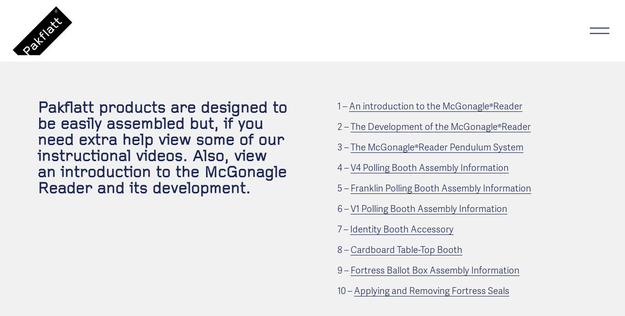

--- FILE ---
content_type: text/html;charset=utf-8
request_url: https://www.pakflatt.com/videos
body_size: 49627
content:
<!doctype html>
<html xmlns:og="http://opengraphprotocol.org/schema/" xmlns:fb="http://www.facebook.com/2008/fbml" lang="en-GB"  >
  <head>
    <meta http-equiv="X-UA-Compatible" content="IE=edge,chrome=1">
    <meta name="viewport" content="width=device-width, initial-scale=1">
    <!-- This is Squarespace. --><!-- piano-chiton-s9md -->
<base href="">
<meta charset="utf-8" />
<title>Pakflatt – Videos</title>
<meta http-equiv="Accept-CH" content="Sec-CH-UA-Platform-Version, Sec-CH-UA-Model" /><link rel="icon" type="image/x-icon" media="(prefers-color-scheme: light)" href="https://images.squarespace-cdn.com/content/v1/66527352c887f47c54b197fd/cd6526bf-942c-4c19-989e-c6a77d391e43/favicon.ico?format=100w"/>
<link rel="icon" type="image/x-icon" media="(prefers-color-scheme: dark)" href="https://images.squarespace-cdn.com/content/v1/66527352c887f47c54b197fd/b03cf545-04fa-4916-afba-f11ff1ed0ef5/favicon.ico?format=100w"/>
<link rel="canonical" href="https://www.pakflatt.com/videos"/>
<meta property="og:site_name" content="Pakflatt"/>
<meta property="og:title" content="Pakflatt – Videos"/>
<meta property="og:url" content="https://www.pakflatt.com/videos"/>
<meta property="og:type" content="website"/>
<meta property="og:description" content="Videos of how to assemble and use Pakflatt products. An introduction to the McGonagle®Reader and testimonials from voters who used the McGonagle®Reader."/>
<meta property="og:image" content="http://static1.squarespace.com/static/66527352c887f47c54b197fd/t/67e3ed8944ba9a4e69fd6e31/1742990729740/Pakflatt-making-elections-accessible.png?format=1500w"/>
<meta property="og:image:width" content="800"/>
<meta property="og:image:height" content="800"/>
<meta itemprop="name" content="Pakflatt – Videos"/>
<meta itemprop="url" content="https://www.pakflatt.com/videos"/>
<meta itemprop="description" content="Videos of how to assemble and use Pakflatt products. An introduction to the McGonagle®Reader and testimonials from voters who used the McGonagle®Reader."/>
<meta itemprop="thumbnailUrl" content="http://static1.squarespace.com/static/66527352c887f47c54b197fd/t/67e3ed8944ba9a4e69fd6e31/1742990729740/Pakflatt-making-elections-accessible.png?format=1500w"/>
<link rel="image_src" href="http://static1.squarespace.com/static/66527352c887f47c54b197fd/t/67e3ed8944ba9a4e69fd6e31/1742990729740/Pakflatt-making-elections-accessible.png?format=1500w" />
<meta itemprop="image" content="http://static1.squarespace.com/static/66527352c887f47c54b197fd/t/67e3ed8944ba9a4e69fd6e31/1742990729740/Pakflatt-making-elections-accessible.png?format=1500w"/>
<meta name="twitter:title" content="Pakflatt – Videos"/>
<meta name="twitter:image" content="http://static1.squarespace.com/static/66527352c887f47c54b197fd/t/67e3ed8944ba9a4e69fd6e31/1742990729740/Pakflatt-making-elections-accessible.png?format=1500w"/>
<meta name="twitter:url" content="https://www.pakflatt.com/videos"/>
<meta name="twitter:card" content="summary"/>
<meta name="twitter:description" content="Videos of how to assemble and use Pakflatt products. An introduction to the McGonagle®Reader and testimonials from voters who used the McGonagle®Reader."/>
<meta name="description" content="Videos of how to assemble and use Pakflatt products. An introduction to the 
McGonagle®Reader and testimonials from voters who used the 
McGonagle®Reader." />
<link rel="preconnect" href="https://images.squarespace-cdn.com">
<link rel="preconnect" href="https://use.typekit.net" crossorigin>
<link rel="preconnect" href="https://p.typekit.net" crossorigin>
<script type="text/javascript" src="//use.typekit.net/ik/[base64].js" async fetchpriority="high" onload="try{Typekit.load();}catch(e){} document.documentElement.classList.remove('wf-loading');"></script>
<script>document.documentElement.classList.add('wf-loading')</script>
<style>@keyframes fonts-loading { 0%, 99% { color: transparent; } } html.wf-loading * { animation: fonts-loading 3s; }</style>
<link rel="preconnect" href="https://fonts.gstatic.com" crossorigin>
<link rel="stylesheet" href="https://fonts.googleapis.com/css2?family=Open+Sans:ital,wght@0,400&family=EB+Garamond:ital,wght@0,700;1,700"><script type="text/javascript" crossorigin="anonymous" defer="true" nomodule="nomodule" src="//assets.squarespace.com/@sqs/polyfiller/1.6/legacy.js"></script>
<script type="text/javascript" crossorigin="anonymous" defer="true" src="//assets.squarespace.com/@sqs/polyfiller/1.6/modern.js"></script>
<script type="text/javascript">SQUARESPACE_ROLLUPS = {};</script>
<script>(function(rollups, name) { if (!rollups[name]) { rollups[name] = {}; } rollups[name].js = ["//assets.squarespace.com/universal/scripts-compressed/extract-css-runtime-aee1c576f025c34b-min.en-US.js"]; })(SQUARESPACE_ROLLUPS, 'squarespace-extract_css_runtime');</script>
<script crossorigin="anonymous" src="//assets.squarespace.com/universal/scripts-compressed/extract-css-runtime-aee1c576f025c34b-min.en-US.js" defer ></script><script>(function(rollups, name) { if (!rollups[name]) { rollups[name] = {}; } rollups[name].js = ["//assets.squarespace.com/universal/scripts-compressed/extract-css-moment-js-vendor-6f2a1f6ec9a41489-min.en-US.js"]; })(SQUARESPACE_ROLLUPS, 'squarespace-extract_css_moment_js_vendor');</script>
<script crossorigin="anonymous" src="//assets.squarespace.com/universal/scripts-compressed/extract-css-moment-js-vendor-6f2a1f6ec9a41489-min.en-US.js" defer ></script><script>(function(rollups, name) { if (!rollups[name]) { rollups[name] = {}; } rollups[name].js = ["//assets.squarespace.com/universal/scripts-compressed/cldr-resource-pack-22ed584d99d9b83d-min.en-US.js"]; })(SQUARESPACE_ROLLUPS, 'squarespace-cldr_resource_pack');</script>
<script crossorigin="anonymous" src="//assets.squarespace.com/universal/scripts-compressed/cldr-resource-pack-22ed584d99d9b83d-min.en-US.js" defer ></script><script>(function(rollups, name) { if (!rollups[name]) { rollups[name] = {}; } rollups[name].js = ["//assets.squarespace.com/universal/scripts-compressed/common-vendors-stable-fbd854d40b0804b7-min.en-US.js"]; })(SQUARESPACE_ROLLUPS, 'squarespace-common_vendors_stable');</script>
<script crossorigin="anonymous" src="//assets.squarespace.com/universal/scripts-compressed/common-vendors-stable-fbd854d40b0804b7-min.en-US.js" defer ></script><script>(function(rollups, name) { if (!rollups[name]) { rollups[name] = {}; } rollups[name].js = ["//assets.squarespace.com/universal/scripts-compressed/common-vendors-7052b75402b03b15-min.en-US.js"]; })(SQUARESPACE_ROLLUPS, 'squarespace-common_vendors');</script>
<script crossorigin="anonymous" src="//assets.squarespace.com/universal/scripts-compressed/common-vendors-7052b75402b03b15-min.en-US.js" defer ></script><script>(function(rollups, name) { if (!rollups[name]) { rollups[name] = {}; } rollups[name].js = ["//assets.squarespace.com/universal/scripts-compressed/common-b4bd88c17c2a785b-min.en-US.js"]; })(SQUARESPACE_ROLLUPS, 'squarespace-common');</script>
<script crossorigin="anonymous" src="//assets.squarespace.com/universal/scripts-compressed/common-b4bd88c17c2a785b-min.en-US.js" defer ></script><script>(function(rollups, name) { if (!rollups[name]) { rollups[name] = {}; } rollups[name].js = ["//assets.squarespace.com/universal/scripts-compressed/commerce-602293a6af3e0796-min.en-US.js"]; })(SQUARESPACE_ROLLUPS, 'squarespace-commerce');</script>
<script crossorigin="anonymous" src="//assets.squarespace.com/universal/scripts-compressed/commerce-602293a6af3e0796-min.en-US.js" defer ></script><script>(function(rollups, name) { if (!rollups[name]) { rollups[name] = {}; } rollups[name].css = ["//assets.squarespace.com/universal/styles-compressed/commerce-b16e90b1fba4d359-min.en-US.css"]; })(SQUARESPACE_ROLLUPS, 'squarespace-commerce');</script>
<link rel="stylesheet" type="text/css" href="//assets.squarespace.com/universal/styles-compressed/commerce-b16e90b1fba4d359-min.en-US.css"><script>(function(rollups, name) { if (!rollups[name]) { rollups[name] = {}; } rollups[name].js = ["//assets.squarespace.com/universal/scripts-compressed/user-account-core-cc552b49e5d31407-min.en-US.js"]; })(SQUARESPACE_ROLLUPS, 'squarespace-user_account_core');</script>
<script crossorigin="anonymous" src="//assets.squarespace.com/universal/scripts-compressed/user-account-core-cc552b49e5d31407-min.en-US.js" defer ></script><script>(function(rollups, name) { if (!rollups[name]) { rollups[name] = {}; } rollups[name].css = ["//assets.squarespace.com/universal/styles-compressed/user-account-core-70c8115da1e1c15c-min.en-US.css"]; })(SQUARESPACE_ROLLUPS, 'squarespace-user_account_core');</script>
<link rel="stylesheet" type="text/css" href="//assets.squarespace.com/universal/styles-compressed/user-account-core-70c8115da1e1c15c-min.en-US.css"><script>(function(rollups, name) { if (!rollups[name]) { rollups[name] = {}; } rollups[name].js = ["//assets.squarespace.com/universal/scripts-compressed/performance-ad9e27deecfccdcd-min.en-US.js"]; })(SQUARESPACE_ROLLUPS, 'squarespace-performance');</script>
<script crossorigin="anonymous" src="//assets.squarespace.com/universal/scripts-compressed/performance-ad9e27deecfccdcd-min.en-US.js" defer ></script><script data-name="static-context">Static = window.Static || {}; Static.SQUARESPACE_CONTEXT = {"betaFeatureFlags":["campaigns_import_discounts","i18n_beta_website_locales","section-sdk-plp-list-view-atc-button-enabled","campaigns_discount_section_in_automations","campaigns_new_image_layout_picker","override_block_styles","contacts_and_campaigns_redesign","member_areas_feature","commerce-product-forms-rendering","enable_form_submission_trigger","new_stacked_index","campaigns_merch_state","marketing_landing_page","campaigns_thumbnail_layout","supports_versioned_template_assets","scripts_defer","modernized-pdp-m2-enabled","marketing_automations","nested_categories","campaigns_discount_section_in_blasts"],"facebookAppId":"314192535267336","facebookApiVersion":"v6.0","rollups":{"squarespace-announcement-bar":{"js":"//assets.squarespace.com/universal/scripts-compressed/announcement-bar-cbedc76c6324797f-min.en-US.js"},"squarespace-audio-player":{"css":"//assets.squarespace.com/universal/styles-compressed/audio-player-b05f5197a871c566-min.en-US.css","js":"//assets.squarespace.com/universal/scripts-compressed/audio-player-da2700baaad04b07-min.en-US.js"},"squarespace-blog-collection-list":{"css":"//assets.squarespace.com/universal/styles-compressed/blog-collection-list-b4046463b72f34e2-min.en-US.css","js":"//assets.squarespace.com/universal/scripts-compressed/blog-collection-list-f78db80fc1cd6fce-min.en-US.js"},"squarespace-calendar-block-renderer":{"css":"//assets.squarespace.com/universal/styles-compressed/calendar-block-renderer-b72d08ba4421f5a0-min.en-US.css","js":"//assets.squarespace.com/universal/scripts-compressed/calendar-block-renderer-867a1d519964ab77-min.en-US.js"},"squarespace-chartjs-helpers":{"css":"//assets.squarespace.com/universal/styles-compressed/chartjs-helpers-96b256171ee039c1-min.en-US.css","js":"//assets.squarespace.com/universal/scripts-compressed/chartjs-helpers-4fd57f343946d08e-min.en-US.js"},"squarespace-comments":{"css":"//assets.squarespace.com/universal/styles-compressed/comments-621cedd89299c26d-min.en-US.css","js":"//assets.squarespace.com/universal/scripts-compressed/comments-cc444fae3fead46c-min.en-US.js"},"squarespace-custom-css-popup":{"css":"//assets.squarespace.com/universal/styles-compressed/custom-css-popup-2521e9fac704ef13-min.en-US.css","js":"//assets.squarespace.com/universal/scripts-compressed/custom-css-popup-a8c3b9321145de8d-min.en-US.js"},"squarespace-dialog":{"css":"//assets.squarespace.com/universal/styles-compressed/dialog-f9093f2d526b94df-min.en-US.css","js":"//assets.squarespace.com/universal/scripts-compressed/dialog-45f2a86bb0fad8dc-min.en-US.js"},"squarespace-events-collection":{"css":"//assets.squarespace.com/universal/styles-compressed/events-collection-b72d08ba4421f5a0-min.en-US.css","js":"//assets.squarespace.com/universal/scripts-compressed/events-collection-14cfd7ddff021d8b-min.en-US.js"},"squarespace-form-rendering-utils":{"js":"//assets.squarespace.com/universal/scripts-compressed/form-rendering-utils-2823e76ff925bfc2-min.en-US.js"},"squarespace-forms":{"css":"//assets.squarespace.com/universal/styles-compressed/forms-0afd3c6ac30bbab1-min.en-US.css","js":"//assets.squarespace.com/universal/scripts-compressed/forms-9b71770e3caa3dc7-min.en-US.js"},"squarespace-gallery-collection-list":{"css":"//assets.squarespace.com/universal/styles-compressed/gallery-collection-list-b4046463b72f34e2-min.en-US.css","js":"//assets.squarespace.com/universal/scripts-compressed/gallery-collection-list-07747667a3187b76-min.en-US.js"},"squarespace-image-zoom":{"css":"//assets.squarespace.com/universal/styles-compressed/image-zoom-b4046463b72f34e2-min.en-US.css","js":"//assets.squarespace.com/universal/scripts-compressed/image-zoom-60c18dc5f8f599ea-min.en-US.js"},"squarespace-pinterest":{"css":"//assets.squarespace.com/universal/styles-compressed/pinterest-b4046463b72f34e2-min.en-US.css","js":"//assets.squarespace.com/universal/scripts-compressed/pinterest-7d6f6ab4e8d3bd3f-min.en-US.js"},"squarespace-popup-overlay":{"css":"//assets.squarespace.com/universal/styles-compressed/popup-overlay-b742b752f5880972-min.en-US.css","js":"//assets.squarespace.com/universal/scripts-compressed/popup-overlay-2b60d0db5b93df47-min.en-US.js"},"squarespace-product-quick-view":{"css":"//assets.squarespace.com/universal/styles-compressed/product-quick-view-9548705e5cf7ee87-min.en-US.css","js":"//assets.squarespace.com/universal/scripts-compressed/product-quick-view-0ac41718ff11b694-min.en-US.js"},"squarespace-products-collection-item-v2":{"css":"//assets.squarespace.com/universal/styles-compressed/products-collection-item-v2-b4046463b72f34e2-min.en-US.css","js":"//assets.squarespace.com/universal/scripts-compressed/products-collection-item-v2-e3a3f101748fca6e-min.en-US.js"},"squarespace-products-collection-list-v2":{"css":"//assets.squarespace.com/universal/styles-compressed/products-collection-list-v2-b4046463b72f34e2-min.en-US.css","js":"//assets.squarespace.com/universal/scripts-compressed/products-collection-list-v2-eedc544f4cc56af4-min.en-US.js"},"squarespace-search-page":{"css":"//assets.squarespace.com/universal/styles-compressed/search-page-90a67fc09b9b32c6-min.en-US.css","js":"//assets.squarespace.com/universal/scripts-compressed/search-page-e64261438cc72da8-min.en-US.js"},"squarespace-search-preview":{"js":"//assets.squarespace.com/universal/scripts-compressed/search-preview-cd4d6b833e1e7e59-min.en-US.js"},"squarespace-simple-liking":{"css":"//assets.squarespace.com/universal/styles-compressed/simple-liking-701bf8bbc05ec6aa-min.en-US.css","js":"//assets.squarespace.com/universal/scripts-compressed/simple-liking-c63bf8989a1c119a-min.en-US.js"},"squarespace-social-buttons":{"css":"//assets.squarespace.com/universal/styles-compressed/social-buttons-95032e5fa98e47a5-min.en-US.css","js":"//assets.squarespace.com/universal/scripts-compressed/social-buttons-0839ae7d1715ddd3-min.en-US.js"},"squarespace-tourdates":{"css":"//assets.squarespace.com/universal/styles-compressed/tourdates-b4046463b72f34e2-min.en-US.css","js":"//assets.squarespace.com/universal/scripts-compressed/tourdates-3d0769ff3268f527-min.en-US.js"},"squarespace-website-overlays-manager":{"css":"//assets.squarespace.com/universal/styles-compressed/website-overlays-manager-07ea5a4e004e6710-min.en-US.css","js":"//assets.squarespace.com/universal/scripts-compressed/website-overlays-manager-532fc21fb15f0ba1-min.en-US.js"}},"pageType":2,"website":{"id":"66527352c887f47c54b197fd","identifier":"piano-chiton-s9md","websiteType":1,"contentModifiedOn":1768809905333,"cloneable":false,"hasBeenCloneable":false,"siteStatus":{},"language":"en-GB","translationLocale":"en-US","formattingLocale":"en-GB","timeZone":"Europe/London","machineTimeZoneOffset":0,"timeZoneOffset":0,"timeZoneAbbr":"GMT","siteTitle":"Pakflatt","fullSiteTitle":"Pakflatt \u2013 Videos","location":{},"logoImageId":"665306f20c983f7f5a792172","socialLogoImageId":"67e3ed8944ba9a4e69fd6e31","shareButtonOptions":{"3":true,"7":true,"1":true,"6":true,"8":true,"2":true,"4":true},"logoImageUrl":"//images.squarespace-cdn.com/content/v1/66527352c887f47c54b197fd/cd6526bf-942c-4c19-989e-c6a77d391e43/Pakflatt+Logo_black.png","socialLogoImageUrl":"//images.squarespace-cdn.com/content/v1/66527352c887f47c54b197fd/acb5098e-e7d6-4726-8b27-80408a1c2e53/Pakflatt-making-elections-accessible.png","authenticUrl":"https://www.pakflatt.com","internalUrl":"https://piano-chiton-s9md.squarespace.com","baseUrl":"https://www.pakflatt.com","primaryDomain":"www.pakflatt.com","sslSetting":3,"isHstsEnabled":true,"socialAccounts":[{"serviceId":65,"screenname":"LinkedIn","addedOn":1727081435991,"profileUrl":"https://www.linkedin.com/company/pakflatt","iconEnabled":true,"serviceName":"linkedin-unauth"},{"serviceId":69,"screenname":"YouTube","addedOn":1760534528878,"profileUrl":"https://www.youtube.com/@Pakflatt","iconEnabled":true,"serviceName":"youtube-unauth"}],"typekitId":"","statsMigrated":false,"imageMetadataProcessingEnabled":false,"screenshotId":"b043ee89fb19ca6c8194ff9fe73a9e2ef514956c10674bbd7b89f3f20f836fd8","captchaSettings":{"enabledForDonations":false},"showOwnerLogin":false},"websiteSettings":{"id":"66527352c887f47c54b19800","websiteId":"66527352c887f47c54b197fd","subjects":[],"country":"GB","state":"","simpleLikingEnabled":true,"mobileInfoBarSettings":{"isContactEmailEnabled":false,"isContactPhoneNumberEnabled":false,"isLocationEnabled":false,"isBusinessHoursEnabled":false},"announcementBarSettings":{},"commentLikesAllowed":true,"commentAnonAllowed":true,"commentThreaded":true,"commentApprovalRequired":false,"commentAvatarsOn":true,"commentSortType":2,"commentFlagThreshold":0,"commentFlagsAllowed":true,"commentEnableByDefault":true,"commentDisableAfterDaysDefault":0,"disqusShortname":"","commentsEnabled":false,"businessHours":{},"storeSettings":{"returnPolicy":null,"termsOfService":null,"privacyPolicy":null,"expressCheckout":false,"continueShoppingLinkUrl":"/","useLightCart":false,"showNoteField":false,"shippingCountryDefaultValue":"US","billToShippingDefaultValue":false,"showShippingPhoneNumber":true,"isShippingPhoneRequired":false,"showBillingPhoneNumber":true,"isBillingPhoneRequired":false,"currenciesSupported":["USD","CAD","GBP","AUD","EUR","CHF","NOK","SEK","DKK","NZD","SGD","MXN","HKD","CZK","ILS","MYR","RUB","PHP","PLN","THB","BRL","ARS","COP","IDR","INR","JPY","ZAR"],"defaultCurrency":"USD","selectedCurrency":"GBP","measurementStandard":2,"showCustomCheckoutForm":false,"checkoutPageMarketingOptInEnabled":true,"enableMailingListOptInByDefault":false,"sameAsRetailLocation":false,"merchandisingSettings":{"scarcityEnabledOnProductItems":false,"scarcityEnabledOnProductBlocks":false,"scarcityMessageType":"DEFAULT_SCARCITY_MESSAGE","scarcityThreshold":10,"multipleQuantityAllowedForServices":true,"restockNotificationsEnabled":false,"restockNotificationsSuccessText":"","restockNotificationsMailingListSignUpEnabled":false,"relatedProductsEnabled":false,"relatedProductsOrdering":"random","soldOutVariantsDropdownDisabled":false,"productComposerOptedIn":false,"productComposerABTestOptedOut":false,"productReviewsEnabled":false},"minimumOrderSubtotalEnabled":false,"minimumOrderSubtotal":{"currency":"GBP","value":"0.00"},"addToCartConfirmationType":2,"isLive":false,"multipleQuantityAllowedForServices":true},"useEscapeKeyToLogin":false,"ssBadgeType":1,"ssBadgePosition":4,"ssBadgeVisibility":1,"ssBadgeDevices":1,"pinterestOverlayOptions":{"mode":"disabled"},"userAccountsSettings":{"loginAllowed":true,"signupAllowed":true}},"cookieSettings":{"isCookieBannerEnabled":false,"isRestrictiveCookiePolicyEnabled":false,"cookieBannerText":"","cookieBannerTheme":"","cookieBannerVariant":"","cookieBannerPosition":"","cookieBannerCtaVariant":"","cookieBannerCtaText":"","cookieBannerAcceptType":"OPT_IN","cookieBannerOptOutCtaText":"","cookieBannerHasOptOut":false,"cookieBannerHasManageCookies":true,"cookieBannerManageCookiesLabel":"","cookieBannerSavedPreferencesText":"","cookieBannerSavedPreferencesLayout":"PILL"},"websiteCloneable":false,"collection":{"title":"Videos","id":"66537e685b32842f408640c7","fullUrl":"/videos","type":10,"permissionType":1},"subscribed":false,"appDomain":"squarespace.com","templateTweakable":true,"tweakJSON":{"form-use-theme-colors":"true","header-logo-height":"100px","header-mobile-logo-max-height":"80px","header-vert-padding":"1vw","header-width":"Full","maxPageWidth":"1675px","mobile-header-vert-padding":"6vw","pagePadding":"2vw","tweak-blog-alternating-side-by-side-image-aspect-ratio":"1:1 Square","tweak-blog-alternating-side-by-side-image-spacing":"6%","tweak-blog-alternating-side-by-side-meta-spacing":"20px","tweak-blog-alternating-side-by-side-primary-meta":"Categories","tweak-blog-alternating-side-by-side-read-more-spacing":"20px","tweak-blog-alternating-side-by-side-secondary-meta":"Date","tweak-blog-basic-grid-columns":"4","tweak-blog-basic-grid-image-aspect-ratio":"1:1 Square","tweak-blog-basic-grid-image-spacing":"30px","tweak-blog-basic-grid-meta-spacing":"17px","tweak-blog-basic-grid-primary-meta":"Categories","tweak-blog-basic-grid-read-more-spacing":"16px","tweak-blog-basic-grid-secondary-meta":"None","tweak-blog-item-custom-width":"75","tweak-blog-item-show-author-profile":"false","tweak-blog-item-width":"Narrow","tweak-blog-masonry-columns":"3","tweak-blog-masonry-horizontal-spacing":"64px","tweak-blog-masonry-image-spacing":"25px","tweak-blog-masonry-meta-spacing":"5px","tweak-blog-masonry-primary-meta":"Categories","tweak-blog-masonry-read-more-spacing":"28px","tweak-blog-masonry-secondary-meta":"None","tweak-blog-masonry-vertical-spacing":"231px","tweak-blog-side-by-side-image-aspect-ratio":"1:1 Square","tweak-blog-side-by-side-image-spacing":"6%","tweak-blog-side-by-side-meta-spacing":"5px","tweak-blog-side-by-side-primary-meta":"Categories","tweak-blog-side-by-side-read-more-spacing":"30px","tweak-blog-side-by-side-secondary-meta":"None","tweak-blog-single-column-image-spacing":"50px","tweak-blog-single-column-meta-spacing":"30px","tweak-blog-single-column-primary-meta":"Categories","tweak-blog-single-column-read-more-spacing":"30px","tweak-blog-single-column-secondary-meta":"Date","tweak-events-stacked-show-thumbnails":"true","tweak-events-stacked-thumbnail-size":"3:2 Standard","tweak-fixed-header":"true","tweak-fixed-header-style":"Scroll Back","tweak-global-animations-animation-curve":"ease","tweak-global-animations-animation-delay":"0.6s","tweak-global-animations-animation-duration":"0.40s","tweak-global-animations-animation-style":"fade","tweak-global-animations-animation-type":"fade","tweak-global-animations-complexity-level":"detailed","tweak-global-animations-enabled":"true","tweak-portfolio-grid-basic-custom-height":"50","tweak-portfolio-grid-overlay-custom-height":"50","tweak-portfolio-hover-follow-acceleration":"10%","tweak-portfolio-hover-follow-animation-duration":"Fast","tweak-portfolio-hover-follow-animation-type":"Fade","tweak-portfolio-hover-follow-delimiter":"Bullet","tweak-portfolio-hover-follow-front":"false","tweak-portfolio-hover-follow-layout":"Inline","tweak-portfolio-hover-follow-size":"50","tweak-portfolio-hover-follow-text-spacing-x":"1.5","tweak-portfolio-hover-follow-text-spacing-y":"1.5","tweak-portfolio-hover-static-animation-duration":"Fast","tweak-portfolio-hover-static-animation-type":"Fade","tweak-portfolio-hover-static-delimiter":"Hyphen","tweak-portfolio-hover-static-front":"true","tweak-portfolio-hover-static-layout":"Inline","tweak-portfolio-hover-static-size":"50","tweak-portfolio-hover-static-text-spacing-x":"1.5","tweak-portfolio-hover-static-text-spacing-y":"1.5","tweak-portfolio-index-background-animation-duration":"Medium","tweak-portfolio-index-background-animation-type":"Fade","tweak-portfolio-index-background-custom-height":"50","tweak-portfolio-index-background-delimiter":"None","tweak-portfolio-index-background-height":"Large","tweak-portfolio-index-background-horizontal-alignment":"Center","tweak-portfolio-index-background-link-format":"Stacked","tweak-portfolio-index-background-persist":"false","tweak-portfolio-index-background-vertical-alignment":"Middle","tweak-portfolio-index-background-width":"Full","tweak-product-basic-item-click-action":"None","tweak-product-basic-item-gallery-aspect-ratio":"1:1 Square","tweak-product-basic-item-gallery-design":"Slideshow","tweak-product-basic-item-gallery-width":"53%","tweak-product-basic-item-hover-action":"Zoom","tweak-product-basic-item-image-spacing":"10vw","tweak-product-basic-item-image-zoom-factor":"1.5","tweak-product-basic-item-product-variant-display":"Dropdown","tweak-product-basic-item-thumbnail-placement":"Side","tweak-product-basic-item-variant-picker-layout":"Dropdowns","tweak-products-add-to-cart-button":"false","tweak-products-columns":"2","tweak-products-gutter-column":"2vw","tweak-products-gutter-row":"4vw","tweak-products-header-text-alignment":"Middle","tweak-products-image-aspect-ratio":"1:1 Square","tweak-products-image-text-spacing":"2vw","tweak-products-mobile-columns":"1","tweak-products-text-alignment":"Middle","tweak-products-width":"Full","tweak-transparent-header":"false"},"templateId":"5c5a519771c10ba3470d8101","templateVersion":"7.1","pageFeatures":[1,2,4],"gmRenderKey":"QUl6YVN5Q0JUUk9xNkx1dkZfSUUxcjQ2LVQ0QWVUU1YtMGQ3bXk4","templateScriptsRootUrl":"https://static1.squarespace.com/static/vta/5c5a519771c10ba3470d8101/scripts/","impersonatedSession":false,"tzData":{"zones":[[0,"EU","GMT/BST",null]],"rules":{"EU":[[1981,"max",null,"Mar","lastSun","1:00u","1:00","S"],[1996,"max",null,"Oct","lastSun","1:00u","0",null]]}},"showAnnouncementBar":false,"recaptchaEnterpriseContext":{"recaptchaEnterpriseSiteKey":"6LdDFQwjAAAAAPigEvvPgEVbb7QBm-TkVJdDTlAv"},"i18nContext":{"timeZoneData":{"id":"Europe/London","name":"Greenwich Mean Time"}},"env":"PRODUCTION","visitorFormContext":{"formFieldFormats":{"countries":[{"name":"Afghanistan","code":"AF","phoneCode":"+93"},{"name":"\u00C5land Islands","code":"AX","phoneCode":"+358"},{"name":"Albania","code":"AL","phoneCode":"+355"},{"name":"Algeria","code":"DZ","phoneCode":"+213"},{"name":"American Samoa","code":"AS","phoneCode":"+1"},{"name":"Andorra","code":"AD","phoneCode":"+376"},{"name":"Angola","code":"AO","phoneCode":"+244"},{"name":"Anguilla","code":"AI","phoneCode":"+1"},{"name":"Antigua & Barbuda","code":"AG","phoneCode":"+1"},{"name":"Argentina","code":"AR","phoneCode":"+54"},{"name":"Armenia","code":"AM","phoneCode":"+374"},{"name":"Aruba","code":"AW","phoneCode":"+297"},{"name":"Ascension Island","code":"AC","phoneCode":"+247"},{"name":"Australia","code":"AU","phoneCode":"+61"},{"name":"Austria","code":"AT","phoneCode":"+43"},{"name":"Azerbaijan","code":"AZ","phoneCode":"+994"},{"name":"Bahamas","code":"BS","phoneCode":"+1"},{"name":"Bahrain","code":"BH","phoneCode":"+973"},{"name":"Bangladesh","code":"BD","phoneCode":"+880"},{"name":"Barbados","code":"BB","phoneCode":"+1"},{"name":"Belarus","code":"BY","phoneCode":"+375"},{"name":"Belgium","code":"BE","phoneCode":"+32"},{"name":"Belize","code":"BZ","phoneCode":"+501"},{"name":"Benin","code":"BJ","phoneCode":"+229"},{"name":"Bermuda","code":"BM","phoneCode":"+1"},{"name":"Bhutan","code":"BT","phoneCode":"+975"},{"name":"Bolivia","code":"BO","phoneCode":"+591"},{"name":"Bosnia & Herzegovina","code":"BA","phoneCode":"+387"},{"name":"Botswana","code":"BW","phoneCode":"+267"},{"name":"Brazil","code":"BR","phoneCode":"+55"},{"name":"British Indian Ocean Territory","code":"IO","phoneCode":"+246"},{"name":"British Virgin Islands","code":"VG","phoneCode":"+1"},{"name":"Brunei","code":"BN","phoneCode":"+673"},{"name":"Bulgaria","code":"BG","phoneCode":"+359"},{"name":"Burkina Faso","code":"BF","phoneCode":"+226"},{"name":"Burundi","code":"BI","phoneCode":"+257"},{"name":"Cambodia","code":"KH","phoneCode":"+855"},{"name":"Cameroon","code":"CM","phoneCode":"+237"},{"name":"Canada","code":"CA","phoneCode":"+1"},{"name":"Cape Verde","code":"CV","phoneCode":"+238"},{"name":"Caribbean Netherlands","code":"BQ","phoneCode":"+599"},{"name":"Cayman Islands","code":"KY","phoneCode":"+1"},{"name":"Central African Republic","code":"CF","phoneCode":"+236"},{"name":"Chad","code":"TD","phoneCode":"+235"},{"name":"Chile","code":"CL","phoneCode":"+56"},{"name":"China","code":"CN","phoneCode":"+86"},{"name":"Christmas Island","code":"CX","phoneCode":"+61"},{"name":"Cocos (Keeling) Islands","code":"CC","phoneCode":"+61"},{"name":"Colombia","code":"CO","phoneCode":"+57"},{"name":"Comoros","code":"KM","phoneCode":"+269"},{"name":"Congo - Brazzaville","code":"CG","phoneCode":"+242"},{"name":"Congo - Kinshasa","code":"CD","phoneCode":"+243"},{"name":"Cook Islands","code":"CK","phoneCode":"+682"},{"name":"Costa Rica","code":"CR","phoneCode":"+506"},{"name":"C\u00F4te d\u2019Ivoire","code":"CI","phoneCode":"+225"},{"name":"Croatia","code":"HR","phoneCode":"+385"},{"name":"Cuba","code":"CU","phoneCode":"+53"},{"name":"Cura\u00E7ao","code":"CW","phoneCode":"+599"},{"name":"Cyprus","code":"CY","phoneCode":"+357"},{"name":"Czechia","code":"CZ","phoneCode":"+420"},{"name":"Denmark","code":"DK","phoneCode":"+45"},{"name":"Djibouti","code":"DJ","phoneCode":"+253"},{"name":"Dominica","code":"DM","phoneCode":"+1"},{"name":"Dominican Republic","code":"DO","phoneCode":"+1"},{"name":"Ecuador","code":"EC","phoneCode":"+593"},{"name":"Egypt","code":"EG","phoneCode":"+20"},{"name":"El Salvador","code":"SV","phoneCode":"+503"},{"name":"Equatorial Guinea","code":"GQ","phoneCode":"+240"},{"name":"Eritrea","code":"ER","phoneCode":"+291"},{"name":"Estonia","code":"EE","phoneCode":"+372"},{"name":"Eswatini","code":"SZ","phoneCode":"+268"},{"name":"Ethiopia","code":"ET","phoneCode":"+251"},{"name":"Falkland Islands","code":"FK","phoneCode":"+500"},{"name":"Faroe Islands","code":"FO","phoneCode":"+298"},{"name":"Fiji","code":"FJ","phoneCode":"+679"},{"name":"Finland","code":"FI","phoneCode":"+358"},{"name":"France","code":"FR","phoneCode":"+33"},{"name":"French Guiana","code":"GF","phoneCode":"+594"},{"name":"French Polynesia","code":"PF","phoneCode":"+689"},{"name":"Gabon","code":"GA","phoneCode":"+241"},{"name":"Gambia","code":"GM","phoneCode":"+220"},{"name":"Georgia","code":"GE","phoneCode":"+995"},{"name":"Germany","code":"DE","phoneCode":"+49"},{"name":"Ghana","code":"GH","phoneCode":"+233"},{"name":"Gibraltar","code":"GI","phoneCode":"+350"},{"name":"Greece","code":"GR","phoneCode":"+30"},{"name":"Greenland","code":"GL","phoneCode":"+299"},{"name":"Grenada","code":"GD","phoneCode":"+1"},{"name":"Guadeloupe","code":"GP","phoneCode":"+590"},{"name":"Guam","code":"GU","phoneCode":"+1"},{"name":"Guatemala","code":"GT","phoneCode":"+502"},{"name":"Guernsey","code":"GG","phoneCode":"+44"},{"name":"Guinea","code":"GN","phoneCode":"+224"},{"name":"Guinea-Bissau","code":"GW","phoneCode":"+245"},{"name":"Guyana","code":"GY","phoneCode":"+592"},{"name":"Haiti","code":"HT","phoneCode":"+509"},{"name":"Honduras","code":"HN","phoneCode":"+504"},{"name":"Hong Kong SAR China","code":"HK","phoneCode":"+852"},{"name":"Hungary","code":"HU","phoneCode":"+36"},{"name":"Iceland","code":"IS","phoneCode":"+354"},{"name":"India","code":"IN","phoneCode":"+91"},{"name":"Indonesia","code":"ID","phoneCode":"+62"},{"name":"Iran","code":"IR","phoneCode":"+98"},{"name":"Iraq","code":"IQ","phoneCode":"+964"},{"name":"Ireland","code":"IE","phoneCode":"+353"},{"name":"Isle of Man","code":"IM","phoneCode":"+44"},{"name":"Israel","code":"IL","phoneCode":"+972"},{"name":"Italy","code":"IT","phoneCode":"+39"},{"name":"Jamaica","code":"JM","phoneCode":"+1"},{"name":"Japan","code":"JP","phoneCode":"+81"},{"name":"Jersey","code":"JE","phoneCode":"+44"},{"name":"Jordan","code":"JO","phoneCode":"+962"},{"name":"Kazakhstan","code":"KZ","phoneCode":"+7"},{"name":"Kenya","code":"KE","phoneCode":"+254"},{"name":"Kiribati","code":"KI","phoneCode":"+686"},{"name":"Kosovo","code":"XK","phoneCode":"+383"},{"name":"Kuwait","code":"KW","phoneCode":"+965"},{"name":"Kyrgyzstan","code":"KG","phoneCode":"+996"},{"name":"Laos","code":"LA","phoneCode":"+856"},{"name":"Latvia","code":"LV","phoneCode":"+371"},{"name":"Lebanon","code":"LB","phoneCode":"+961"},{"name":"Lesotho","code":"LS","phoneCode":"+266"},{"name":"Liberia","code":"LR","phoneCode":"+231"},{"name":"Libya","code":"LY","phoneCode":"+218"},{"name":"Liechtenstein","code":"LI","phoneCode":"+423"},{"name":"Lithuania","code":"LT","phoneCode":"+370"},{"name":"Luxembourg","code":"LU","phoneCode":"+352"},{"name":"Macao SAR China","code":"MO","phoneCode":"+853"},{"name":"Madagascar","code":"MG","phoneCode":"+261"},{"name":"Malawi","code":"MW","phoneCode":"+265"},{"name":"Malaysia","code":"MY","phoneCode":"+60"},{"name":"Maldives","code":"MV","phoneCode":"+960"},{"name":"Mali","code":"ML","phoneCode":"+223"},{"name":"Malta","code":"MT","phoneCode":"+356"},{"name":"Marshall Islands","code":"MH","phoneCode":"+692"},{"name":"Martinique","code":"MQ","phoneCode":"+596"},{"name":"Mauritania","code":"MR","phoneCode":"+222"},{"name":"Mauritius","code":"MU","phoneCode":"+230"},{"name":"Mayotte","code":"YT","phoneCode":"+262"},{"name":"Mexico","code":"MX","phoneCode":"+52"},{"name":"Micronesia","code":"FM","phoneCode":"+691"},{"name":"Moldova","code":"MD","phoneCode":"+373"},{"name":"Monaco","code":"MC","phoneCode":"+377"},{"name":"Mongolia","code":"MN","phoneCode":"+976"},{"name":"Montenegro","code":"ME","phoneCode":"+382"},{"name":"Montserrat","code":"MS","phoneCode":"+1"},{"name":"Morocco","code":"MA","phoneCode":"+212"},{"name":"Mozambique","code":"MZ","phoneCode":"+258"},{"name":"Myanmar (Burma)","code":"MM","phoneCode":"+95"},{"name":"Namibia","code":"NA","phoneCode":"+264"},{"name":"Nauru","code":"NR","phoneCode":"+674"},{"name":"Nepal","code":"NP","phoneCode":"+977"},{"name":"Netherlands","code":"NL","phoneCode":"+31"},{"name":"New Caledonia","code":"NC","phoneCode":"+687"},{"name":"New Zealand","code":"NZ","phoneCode":"+64"},{"name":"Nicaragua","code":"NI","phoneCode":"+505"},{"name":"Niger","code":"NE","phoneCode":"+227"},{"name":"Nigeria","code":"NG","phoneCode":"+234"},{"name":"Niue","code":"NU","phoneCode":"+683"},{"name":"Norfolk Island","code":"NF","phoneCode":"+672"},{"name":"Northern Mariana Islands","code":"MP","phoneCode":"+1"},{"name":"North Korea","code":"KP","phoneCode":"+850"},{"name":"North Macedonia","code":"MK","phoneCode":"+389"},{"name":"Norway","code":"NO","phoneCode":"+47"},{"name":"Oman","code":"OM","phoneCode":"+968"},{"name":"Pakistan","code":"PK","phoneCode":"+92"},{"name":"Palau","code":"PW","phoneCode":"+680"},{"name":"Palestinian Territories","code":"PS","phoneCode":"+970"},{"name":"Panama","code":"PA","phoneCode":"+507"},{"name":"Papua New Guinea","code":"PG","phoneCode":"+675"},{"name":"Paraguay","code":"PY","phoneCode":"+595"},{"name":"Peru","code":"PE","phoneCode":"+51"},{"name":"Philippines","code":"PH","phoneCode":"+63"},{"name":"Poland","code":"PL","phoneCode":"+48"},{"name":"Portugal","code":"PT","phoneCode":"+351"},{"name":"Puerto Rico","code":"PR","phoneCode":"+1"},{"name":"Qatar","code":"QA","phoneCode":"+974"},{"name":"R\u00E9union","code":"RE","phoneCode":"+262"},{"name":"Romania","code":"RO","phoneCode":"+40"},{"name":"Russia","code":"RU","phoneCode":"+7"},{"name":"Rwanda","code":"RW","phoneCode":"+250"},{"name":"Samoa","code":"WS","phoneCode":"+685"},{"name":"San Marino","code":"SM","phoneCode":"+378"},{"name":"S\u00E3o Tom\u00E9 & Pr\u00EDncipe","code":"ST","phoneCode":"+239"},{"name":"Saudi Arabia","code":"SA","phoneCode":"+966"},{"name":"Senegal","code":"SN","phoneCode":"+221"},{"name":"Serbia","code":"RS","phoneCode":"+381"},{"name":"Seychelles","code":"SC","phoneCode":"+248"},{"name":"Sierra Leone","code":"SL","phoneCode":"+232"},{"name":"Singapore","code":"SG","phoneCode":"+65"},{"name":"Sint Maarten","code":"SX","phoneCode":"+1"},{"name":"Slovakia","code":"SK","phoneCode":"+421"},{"name":"Slovenia","code":"SI","phoneCode":"+386"},{"name":"Solomon Islands","code":"SB","phoneCode":"+677"},{"name":"Somalia","code":"SO","phoneCode":"+252"},{"name":"South Africa","code":"ZA","phoneCode":"+27"},{"name":"South Korea","code":"KR","phoneCode":"+82"},{"name":"South Sudan","code":"SS","phoneCode":"+211"},{"name":"Spain","code":"ES","phoneCode":"+34"},{"name":"Sri Lanka","code":"LK","phoneCode":"+94"},{"name":"St. Barth\u00E9lemy","code":"BL","phoneCode":"+590"},{"name":"St. Helena","code":"SH","phoneCode":"+290"},{"name":"St. Kitts & Nevis","code":"KN","phoneCode":"+1"},{"name":"St. Lucia","code":"LC","phoneCode":"+1"},{"name":"St. Martin","code":"MF","phoneCode":"+590"},{"name":"St. Pierre & Miquelon","code":"PM","phoneCode":"+508"},{"name":"St. Vincent & Grenadines","code":"VC","phoneCode":"+1"},{"name":"Sudan","code":"SD","phoneCode":"+249"},{"name":"Suriname","code":"SR","phoneCode":"+597"},{"name":"Svalbard & Jan Mayen","code":"SJ","phoneCode":"+47"},{"name":"Sweden","code":"SE","phoneCode":"+46"},{"name":"Switzerland","code":"CH","phoneCode":"+41"},{"name":"Syria","code":"SY","phoneCode":"+963"},{"name":"Taiwan","code":"TW","phoneCode":"+886"},{"name":"Tajikistan","code":"TJ","phoneCode":"+992"},{"name":"Tanzania","code":"TZ","phoneCode":"+255"},{"name":"Thailand","code":"TH","phoneCode":"+66"},{"name":"Timor-Leste","code":"TL","phoneCode":"+670"},{"name":"Togo","code":"TG","phoneCode":"+228"},{"name":"Tokelau","code":"TK","phoneCode":"+690"},{"name":"Tonga","code":"TO","phoneCode":"+676"},{"name":"Trinidad & Tobago","code":"TT","phoneCode":"+1"},{"name":"Tristan da Cunha","code":"TA","phoneCode":"+290"},{"name":"Tunisia","code":"TN","phoneCode":"+216"},{"name":"T\u00FCrkiye","code":"TR","phoneCode":"+90"},{"name":"Turkmenistan","code":"TM","phoneCode":"+993"},{"name":"Turks & Caicos Islands","code":"TC","phoneCode":"+1"},{"name":"Tuvalu","code":"TV","phoneCode":"+688"},{"name":"U.S. Virgin Islands","code":"VI","phoneCode":"+1"},{"name":"Uganda","code":"UG","phoneCode":"+256"},{"name":"Ukraine","code":"UA","phoneCode":"+380"},{"name":"United Arab Emirates","code":"AE","phoneCode":"+971"},{"name":"United Kingdom","code":"GB","phoneCode":"+44"},{"name":"United States","code":"US","phoneCode":"+1"},{"name":"Uruguay","code":"UY","phoneCode":"+598"},{"name":"Uzbekistan","code":"UZ","phoneCode":"+998"},{"name":"Vanuatu","code":"VU","phoneCode":"+678"},{"name":"Vatican City","code":"VA","phoneCode":"+39"},{"name":"Venezuela","code":"VE","phoneCode":"+58"},{"name":"Vietnam","code":"VN","phoneCode":"+84"},{"name":"Wallis & Futuna","code":"WF","phoneCode":"+681"},{"name":"Western Sahara","code":"EH","phoneCode":"+212"},{"name":"Yemen","code":"YE","phoneCode":"+967"},{"name":"Zambia","code":"ZM","phoneCode":"+260"},{"name":"Zimbabwe","code":"ZW","phoneCode":"+263"}],"initialAddressFormat":{"id":0,"type":"ADDRESS","country":"GB","labelLocale":"en","fields":[{"type":"FIELD","label":"Address Line 1","identifier":"Line1","length":0,"required":true,"metadata":{"autocomplete":"address-line1"}},{"type":"SEPARATOR","label":"\n","identifier":"Newline","length":0,"required":false,"metadata":{}},{"type":"FIELD","label":"Address Line 2","identifier":"Line2","length":0,"required":false,"metadata":{"autocomplete":"address-line2"}},{"type":"SEPARATOR","label":"\n","identifier":"Newline","length":0,"required":false,"metadata":{}},{"type":"FIELD","label":"City / Town","identifier":"City","length":0,"required":true,"metadata":{"autocomplete":"address-level1"}},{"type":"SEPARATOR","label":"\n","identifier":"Newline","length":0,"required":false,"metadata":{}},{"type":"FIELD","label":"Postcode","identifier":"Zip","length":0,"required":true,"metadata":{"autocomplete":"postal-code"}}]},"initialNameOrder":"GIVEN_FIRST","initialPhoneFormat":{"id":0,"type":"PHONE_NUMBER","country":"GB","labelLocale":"en-US","fields":[{"type":"FIELD","label":"1","identifier":"1","length":4,"required":false,"metadata":{}},{"type":"SEPARATOR","label":" ","identifier":"Space","length":0,"required":false,"metadata":{}},{"type":"FIELD","label":"2","identifier":"2","length":16,"required":false,"metadata":{}}]}},"localizedStrings":{"validation":{"noValidSelection":"A valid selection must be made.","invalidUrl":"Must be a valid URL.","stringTooLong":"Value should have a length no longer than {0}.","containsInvalidKey":"{0} contains an invalid key.","invalidTwitterUsername":"Must be a valid Twitter username.","valueOutsideRange":"Value must be in the range {0} to {1}.","invalidPassword":"Passwords should not contain whitespace.","missingRequiredSubfields":"{0} is missing required subfields: {1}","invalidCurrency":"Currency value should be formatted like 1234 or 123.99.","invalidMapSize":"Value should contain exactly {0} elements.","subfieldsRequired":"All fields in {0} are required.","formSubmissionFailed":"Form submission failed. Review the following information: {0}.","invalidCountryCode":"Country code should have an optional plus and up to 4 digits.","invalidDate":"This is not a real date.","required":"{0} is required.","invalidStringLength":"Value should be {0} characters long.","invalidEmail":"Email addresses should follow the format user@domain.com.","invalidListLength":"Value should be {0} elements long.","allEmpty":"Please fill out at least one form field.","missingRequiredQuestion":"Missing a required question.","invalidQuestion":"Contained an invalid question.","captchaFailure":"Captcha validation failed. Please try again.","stringTooShort":"Value should have a length of at least {0}.","invalid":"{0} is not valid.","formErrors":"Form Errors","containsInvalidValue":"{0} contains an invalid value.","invalidUnsignedNumber":"Numbers must contain only digits and no other characters.","invalidName":"Valid names contain only letters, numbers, spaces, ', or - characters."},"submit":"Submit","status":{"title":"{@} Block","learnMore":"Learn more"},"name":{"firstName":"First Name","lastName":"Last Name"},"lightbox":{"openForm":"Open Form"},"likert":{"agree":"Agree","stronglyDisagree":"Strongly Disagree","disagree":"Disagree","stronglyAgree":"Strongly Agree","neutral":"Neutral"},"time":{"am":"AM","second":"Second","pm":"PM","minute":"Minute","amPm":"AM/PM","hour":"Hour"},"notFound":"Form not found.","date":{"yyyy":"YYYY","year":"Year","mm":"MM","day":"Day","month":"Month","dd":"DD"},"phone":{"country":"Country","number":"Number","prefix":"Prefix","areaCode":"Area Code","line":"Line"},"submitError":"Unable to submit form. Please try again later.","address":{"stateProvince":"State/Province","country":"Country","zipPostalCode":"Zip/Postal Code","address2":"Address 2","address1":"Address 1","city":"City"},"email":{"signUp":"Sign up for news and updates"},"cannotSubmitDemoForm":"This is a demo form and cannot be submitted.","required":"(required)","invalidData":"Invalid form data."}}};</script><link rel="stylesheet" type="text/css" href="https://definitions.sqspcdn.com/website-component-definition/static-assets/website.components.button/a83365c4-ed2c-418e-bc2c-54815cbb657e_265/website.components.button.styles.css"/><script defer src="https://definitions.sqspcdn.com/website-component-definition/static-assets/website.components.button/a83365c4-ed2c-418e-bc2c-54815cbb657e_265/website.components.button.visitor.js"></script><script defer src="https://definitions.sqspcdn.com/website-component-definition/static-assets/website.components.button/a83365c4-ed2c-418e-bc2c-54815cbb657e_265/8830.js"></script><script defer src="https://definitions.sqspcdn.com/website-component-definition/static-assets/website.components.button/a83365c4-ed2c-418e-bc2c-54815cbb657e_265/block-animation-preview-manager.js"></script><script defer src="https://definitions.sqspcdn.com/website-component-definition/static-assets/website.components.button/a83365c4-ed2c-418e-bc2c-54815cbb657e_265/3196.js"></script><script defer src="https://definitions.sqspcdn.com/website-component-definition/static-assets/website.components.button/a83365c4-ed2c-418e-bc2c-54815cbb657e_265/trigger-animation-runtime.js"></script><script type="application/ld+json">{"url":"https://www.pakflatt.com","name":"Pakflatt","image":"//images.squarespace-cdn.com/content/v1/66527352c887f47c54b197fd/cd6526bf-942c-4c19-989e-c6a77d391e43/Pakflatt+Logo_black.png","@context":"http://schema.org","@type":"WebSite"}</script><script type="application/ld+json">{"address":"","image":"https://static1.squarespace.com/static/66527352c887f47c54b197fd/t/665306f20c983f7f5a792172/1768809905333/","openingHours":"","@context":"http://schema.org","@type":"LocalBusiness"}</script><link rel="stylesheet" type="text/css" href="https://static1.squarespace.com/static/versioned-site-css/66527352c887f47c54b197fd/180/5c5a519771c10ba3470d8101/66527352c887f47c54b19805/1725/site.css"/><!-- SquareKicker.com | Extension | START --><script>
  if (window.self !== window.top &&
      window.top.Static.SQUARESPACE_CONTEXT.authenticatedAccount) {
    var sk = document.createElement('script');
    sk.type = 'text/javascript';
    sk.id = "squarekicker";
    sk.src = "https://extension.squarekicker.com/kicker.js";
    sk.dataset.sktoken = "68cc95ca96868c8a20574565f139577b";
    document.querySelector('head').appendChild(sk);
  }
</script><!-- SquareKicker.com | Extension | END -->






<!--------------- ^ Add Your Custom Code Above ^ ----------------->
<!---------------------------------------------------------------->
<!--- DO NOT REMOVE -- SQUAREKICKER EXTENSION -- DO NOT REMOVE --->
<!---------------------------------------------------------------->
<div id="skFooter" data-skui="4.14.0" data-tools="3.26.0" data-cleaned="1748185725627" data-memory="696de5b0b08506005cc82e5b" data-memory-updated="2026-01-19T08:05:04.818Z" data-template-mode="none" data-website-id="66527352c887f47c54b197fd" style="visibility:hidden;height:0;overflow:hidden;"><div id="skPalette"><style>:root{}</style></div><div id="skStyles"><link id="sk-stylesheet" type="text/css" rel="stylesheet" href="/s/sk_styles_696de5b0b08506005cc82e5b_3260.css"></div><div id="skPresets"><script data-config="W10=">var timer;(window.sk_applyPresets = () => {document.querySelectorAll('[class*=sk-preset]').forEach((e) => {e.classList &&[...e.classList].forEach((s) => {s.includes('sk-preset-') && e.classList.remove(s);});});if (document.querySelector('#skPresets > script')) {JSON.parse(atob(document.querySelector('#skPresets > script').dataset.config)).forEach((e) => {e.sl.forEach((s) => {document.querySelector(s) &&document.querySelector(s).classList.add(e.id.replace('.', ''));if (s.includes('#block-') && document.querySelector(s.replace('#', '.fe-'))) {document.querySelector(s.replace('#', '.fe-')).classList.add(e.id.replace('.', 'fe-'));}});},);}});if (document.readyState === 'complete') window.sk_applyPresets();window.addEventListener('DOMContentLoaded', () => window.sk_applyPresets());window.addEventListener('resize',() => {clearTimeout(timer), (timer = setTimeout(() => window.sk_applyPresets(), 500));},!0,);</script></div><div id="skDependencies"><script id="skDependency_jquery" src="https://code.jquery.com/jquery-3.5.1.min.js"></script></div><div id="skFonts"></div><div id="skScripts"><div style="display:none;" data-subject="site" id="sk_scrollup"><div class="speed">0ms</div><div class="delay">0vh</div><script>jQuery(document).ready(l=>{l(".sk_scrollup_btn").length||(l("body").append('<div class="sk_scrollup_btn"><div class="sk_inner"><div class="sk_icon"></div></div></div>'),l(".sk_scrollup_btn").click(()=>{let s=l("#sk_scrollup .speed").text().replace("ms","");l("html,body").animate({scrollTop:0},Number(s))})),l(window).scroll(()=>{var s=Number(l("#sk_scrollup .delay").text().replace("vh",""))*(window.outerHeight/100);l(window).scrollTop()>s?l(".sk_scrollup_btn").addClass("sk_show"):l(".sk_scrollup_btn").removeClass("sk_show")})});</script></div></div><div id="skOverflow"><meta name="viewport" content="width=device-width, minimum-scale=1.0"><style>html,body{overflow:clip visible!important;}</style></div></div>
<!---------------------------------------------------------------->
<!--- DO NOT REMOVE -- SQUAREKICKER EXTENSION -- DO NOT REMOVE --->
<!----------------------------------------------------------------><script>Static.COOKIE_BANNER_CAPABLE = true;</script>
<!-- End of Squarespace Headers -->
    <link rel="stylesheet" type="text/css" href="https://static1.squarespace.com/static/vta/5c5a519771c10ba3470d8101/versioned-assets/1768595569976-GIM0I0AMFTDJKAEMTYNX/static.css">
  </head>

  <body
    id="collection-66537e685b32842f408640c7"
    class="
      form-use-theme-colors form-field-style-outline form-field-shape-square form-field-border-bottom form-field-checkbox-type-button form-field-checkbox-fill-outline form-field-checkbox-color-inverted form-field-checkbox-shape-pill form-field-checkbox-layout-fit form-field-radio-type-button form-field-radio-fill-outline form-field-radio-color-inverted form-field-radio-shape-pill form-field-radio-layout-fit form-field-survey-fill-outline form-field-survey-color-inverted form-field-survey-shape-pill form-field-hover-focus-outline form-submit-button-style-label tweak-portfolio-grid-overlay-width-full tweak-portfolio-grid-overlay-height-large tweak-portfolio-grid-overlay-image-aspect-ratio-11-square tweak-portfolio-grid-overlay-text-placement-center tweak-portfolio-grid-overlay-show-text-after-hover image-block-poster-text-alignment-center image-block-card-content-position-center image-block-card-text-alignment-left image-block-overlap-content-position-center image-block-overlap-text-alignment-left image-block-collage-content-position-center image-block-collage-text-alignment-center image-block-stack-text-alignment-left tweak-blog-single-column-width-inset tweak-blog-single-column-text-alignment-center tweak-blog-single-column-image-placement-above tweak-blog-single-column-delimiter-bullet tweak-blog-single-column-read-more-style-show tweak-blog-single-column-primary-meta-categories tweak-blog-single-column-secondary-meta-date tweak-blog-single-column-meta-position-top tweak-blog-single-column-content-full-post tweak-blog-item-width-narrow tweak-blog-item-text-alignment-left tweak-blog-item-meta-position-below-title tweak-blog-item-show-categories    tweak-blog-item-delimiter-bullet primary-button-style-solid primary-button-shape-custom secondary-button-style-outline secondary-button-shape-pill tertiary-button-style-outline tertiary-button-shape-pill tweak-events-stacked-width-full tweak-events-stacked-height-large  tweak-events-stacked-show-thumbnails tweak-events-stacked-thumbnail-size-32-standard tweak-events-stacked-date-style-with-text tweak-events-stacked-show-time tweak-events-stacked-show-location  tweak-events-stacked-show-excerpt  tweak-blog-basic-grid-width-inset tweak-blog-basic-grid-image-aspect-ratio-11-square tweak-blog-basic-grid-text-alignment-left tweak-blog-basic-grid-delimiter-bullet tweak-blog-basic-grid-image-placement-above tweak-blog-basic-grid-read-more-style-show tweak-blog-basic-grid-primary-meta-categories tweak-blog-basic-grid-secondary-meta-none tweak-blog-basic-grid-excerpt-show header-overlay-alignment-left tweak-portfolio-index-background-link-format-stacked tweak-portfolio-index-background-width-full tweak-portfolio-index-background-height-large  tweak-portfolio-index-background-vertical-alignment-middle tweak-portfolio-index-background-horizontal-alignment-center tweak-portfolio-index-background-delimiter-none tweak-portfolio-index-background-animation-type-fade tweak-portfolio-index-background-animation-duration-medium tweak-portfolio-hover-follow-layout-inline  tweak-portfolio-hover-follow-delimiter-bullet tweak-portfolio-hover-follow-animation-type-fade tweak-portfolio-hover-follow-animation-duration-fast tweak-portfolio-hover-static-layout-inline tweak-portfolio-hover-static-front tweak-portfolio-hover-static-delimiter-hyphen tweak-portfolio-hover-static-animation-type-fade tweak-portfolio-hover-static-animation-duration-fast tweak-blog-alternating-side-by-side-width-full tweak-blog-alternating-side-by-side-image-aspect-ratio-11-square tweak-blog-alternating-side-by-side-text-alignment-left tweak-blog-alternating-side-by-side-read-more-style-hide tweak-blog-alternating-side-by-side-image-text-alignment-middle tweak-blog-alternating-side-by-side-delimiter-bullet tweak-blog-alternating-side-by-side-meta-position-top tweak-blog-alternating-side-by-side-primary-meta-categories tweak-blog-alternating-side-by-side-secondary-meta-date tweak-blog-alternating-side-by-side-excerpt-show tweak-global-animations-enabled tweak-global-animations-complexity-level-detailed tweak-global-animations-animation-style-fade tweak-global-animations-animation-type-fade tweak-global-animations-animation-curve-ease tweak-blog-masonry-width-inset tweak-blog-masonry-text-alignment-left tweak-blog-masonry-primary-meta-categories tweak-blog-masonry-secondary-meta-none tweak-blog-masonry-meta-position-below-excerpt tweak-blog-masonry-read-more-style-show tweak-blog-masonry-delimiter-pipe tweak-blog-masonry-image-placement-above tweak-blog-masonry-excerpt-hide header-width-full  tweak-fixed-header tweak-fixed-header-style-scroll-back tweak-blog-side-by-side-width-inset tweak-blog-side-by-side-image-placement-left tweak-blog-side-by-side-image-aspect-ratio-11-square tweak-blog-side-by-side-primary-meta-categories tweak-blog-side-by-side-secondary-meta-none tweak-blog-side-by-side-meta-position-below-excerpt tweak-blog-side-by-side-text-alignment-left tweak-blog-side-by-side-image-text-alignment-middle tweak-blog-side-by-side-read-more-style-show tweak-blog-side-by-side-delimiter-bullet tweak-blog-side-by-side-excerpt-hide tweak-portfolio-grid-basic-width-full tweak-portfolio-grid-basic-height-small tweak-portfolio-grid-basic-image-aspect-ratio-11-square tweak-portfolio-grid-basic-text-alignment-left tweak-portfolio-grid-basic-hover-effect-fade hide-opentable-icons opentable-style-dark tweak-product-quick-view-button-style-floating tweak-product-quick-view-button-position-center tweak-product-quick-view-lightbox-excerpt-display-truncate tweak-product-quick-view-lightbox-show-arrows tweak-product-quick-view-lightbox-show-close-button tweak-product-quick-view-lightbox-controls-weight-light native-currency-code-gbp collection-type-page collection-66537e685b32842f408640c7 collection-layout-default mobile-style-available sqs-seven-one
      
        
          
            
              
            
          
        
      
    "
    tabindex="-1"
  >
    <div
      id="siteWrapper"
      class="clearfix site-wrapper"
    >
      
      

      












  <header
    data-test="header"
    id="header"
    
    class="
      
        
      
      header theme-col--primary
    "
    data-section-theme=""
    data-controller="Header"
    data-current-styles="{
                                                                                                    &quot;layout&quot;: &quot;navRight&quot;,
                                                                                                    &quot;action&quot;: {
                                                                                                      &quot;href&quot;: &quot;/contact&quot;,
                                                                                                      &quot;buttonText&quot;: &quot;Contact our team&quot;,
                                                                                                      &quot;newWindow&quot;: false
                                                                                                    },
                                                                                                    &quot;showSocial&quot;: false,
                                                                                                    &quot;socialOptions&quot;: {
                                                                                                      &quot;socialBorderShape&quot;: &quot;none&quot;,
                                                                                                      &quot;socialBorderStyle&quot;: &quot;outline&quot;,
                                                                                                      &quot;socialBorderThickness&quot;: {
                                                                                                        &quot;unit&quot;: &quot;px&quot;,
                                                                                                        &quot;value&quot;: 1.0
                                                                                                      }
                                                                                                    },
                                                                                                    &quot;menuOverlayTheme&quot;: &quot;black&quot;,
                                                                                                    &quot;menuOverlayAnimation&quot;: &quot;fade&quot;,
                                                                                                    &quot;cartStyle&quot;: &quot;text&quot;,
                                                                                                    &quot;cartText&quot;: &quot;Cart&quot;,
                                                                                                    &quot;showEmptyCartState&quot;: true,
                                                                                                    &quot;cartOptions&quot;: {
                                                                                                      &quot;iconType&quot;: &quot;stroke-1&quot;,
                                                                                                      &quot;cartBorderShape&quot;: &quot;none&quot;,
                                                                                                      &quot;cartBorderStyle&quot;: &quot;outline&quot;,
                                                                                                      &quot;cartBorderThickness&quot;: {
                                                                                                        &quot;unit&quot;: &quot;px&quot;,
                                                                                                        &quot;value&quot;: 1.0
                                                                                                      }
                                                                                                    },
                                                                                                    &quot;showButton&quot;: false,
                                                                                                    &quot;showCart&quot;: true,
                                                                                                    &quot;showAccountLogin&quot;: false,
                                                                                                    &quot;headerStyle&quot;: &quot;solid&quot;,
                                                                                                    &quot;languagePicker&quot;: {
                                                                                                      &quot;enabled&quot;: false,
                                                                                                      &quot;iconEnabled&quot;: false,
                                                                                                      &quot;iconType&quot;: &quot;globe&quot;,
                                                                                                      &quot;flagShape&quot;: &quot;shiny&quot;,
                                                                                                      &quot;languageFlags&quot;: [ ]
                                                                                                    },
                                                                                                    &quot;iconOptions&quot;: {
                                                                                                      &quot;desktopDropdownIconOptions&quot;: {
                                                                                                        &quot;size&quot;: {
                                                                                                          &quot;unit&quot;: &quot;em&quot;,
                                                                                                          &quot;value&quot;: 1.0
                                                                                                        },
                                                                                                        &quot;iconSpacing&quot;: {
                                                                                                          &quot;unit&quot;: &quot;em&quot;,
                                                                                                          &quot;value&quot;: 0.35
                                                                                                        },
                                                                                                        &quot;strokeWidth&quot;: {
                                                                                                          &quot;unit&quot;: &quot;px&quot;,
                                                                                                          &quot;value&quot;: 1.0
                                                                                                        },
                                                                                                        &quot;endcapType&quot;: &quot;square&quot;,
                                                                                                        &quot;folderDropdownIcon&quot;: &quot;none&quot;,
                                                                                                        &quot;languagePickerIcon&quot;: &quot;openArrowHead&quot;
                                                                                                      },
                                                                                                      &quot;mobileDropdownIconOptions&quot;: {
                                                                                                        &quot;size&quot;: {
                                                                                                          &quot;unit&quot;: &quot;em&quot;,
                                                                                                          &quot;value&quot;: 1.0
                                                                                                        },
                                                                                                        &quot;iconSpacing&quot;: {
                                                                                                          &quot;unit&quot;: &quot;em&quot;,
                                                                                                          &quot;value&quot;: 0.15
                                                                                                        },
                                                                                                        &quot;strokeWidth&quot;: {
                                                                                                          &quot;unit&quot;: &quot;px&quot;,
                                                                                                          &quot;value&quot;: 0.5
                                                                                                        },
                                                                                                        &quot;endcapType&quot;: &quot;square&quot;,
                                                                                                        &quot;folderDropdownIcon&quot;: &quot;openArrowHead&quot;,
                                                                                                        &quot;languagePickerIcon&quot;: &quot;openArrowHead&quot;
                                                                                                      }
                                                                                                    },
                                                                                                    &quot;mobileOptions&quot;: {
                                                                                                      &quot;layout&quot;: &quot;logoLeftNavRight&quot;,
                                                                                                      &quot;menuIconOptions&quot;: {
                                                                                                        &quot;style&quot;: &quot;doubleLineHamburger&quot;,
                                                                                                        &quot;thickness&quot;: {
                                                                                                          &quot;unit&quot;: &quot;px&quot;,
                                                                                                          &quot;value&quot;: 2.0
                                                                                                        }
                                                                                                      }
                                                                                                    },
                                                                                                    &quot;solidOptions&quot;: {
                                                                                                      &quot;headerOpacity&quot;: {
                                                                                                        &quot;unit&quot;: &quot;%&quot;,
                                                                                                        &quot;value&quot;: 100.0
                                                                                                      },
                                                                                                      &quot;blurBackground&quot;: {
                                                                                                        &quot;enabled&quot;: false,
                                                                                                        &quot;blurRadius&quot;: {
                                                                                                          &quot;unit&quot;: &quot;px&quot;,
                                                                                                          &quot;value&quot;: 12.0
                                                                                                        }
                                                                                                      },
                                                                                                      &quot;backgroundColor&quot;: {
                                                                                                        &quot;type&quot;: &quot;CUSTOM_COLOR&quot;,
                                                                                                        &quot;customColor&quot;: {
                                                                                                          &quot;hslaValue&quot;: {
                                                                                                            &quot;hue&quot;: 0.0,
                                                                                                            &quot;saturation&quot;: 0.0,
                                                                                                            &quot;lightness&quot;: 1.0,
                                                                                                            &quot;alpha&quot;: 1.0
                                                                                                          },
                                                                                                          &quot;userFormat&quot;: &quot;hex&quot;
                                                                                                        }
                                                                                                      }
                                                                                                    },
                                                                                                    &quot;gradientOptions&quot;: {
                                                                                                      &quot;gradientType&quot;: &quot;faded&quot;,
                                                                                                      &quot;headerOpacity&quot;: {
                                                                                                        &quot;unit&quot;: &quot;%&quot;,
                                                                                                        &quot;value&quot;: 90.0
                                                                                                      },
                                                                                                      &quot;blurBackground&quot;: {
                                                                                                        &quot;enabled&quot;: false,
                                                                                                        &quot;blurRadius&quot;: {
                                                                                                          &quot;unit&quot;: &quot;px&quot;,
                                                                                                          &quot;value&quot;: 12.0
                                                                                                        }
                                                                                                      }
                                                                                                    },
                                                                                                    &quot;dropShadowOptions&quot;: {
                                                                                                      &quot;enabled&quot;: false,
                                                                                                      &quot;blur&quot;: {
                                                                                                        &quot;unit&quot;: &quot;px&quot;,
                                                                                                        &quot;value&quot;: 12.0
                                                                                                      },
                                                                                                      &quot;spread&quot;: {
                                                                                                        &quot;unit&quot;: &quot;px&quot;,
                                                                                                        &quot;value&quot;: 0.0
                                                                                                      },
                                                                                                      &quot;distance&quot;: {
                                                                                                        &quot;unit&quot;: &quot;px&quot;,
                                                                                                        &quot;value&quot;: 12.0
                                                                                                      }
                                                                                                    },
                                                                                                    &quot;borderOptions&quot;: {
                                                                                                      &quot;enabled&quot;: false,
                                                                                                      &quot;position&quot;: &quot;allSides&quot;,
                                                                                                      &quot;thickness&quot;: {
                                                                                                        &quot;unit&quot;: &quot;px&quot;,
                                                                                                        &quot;value&quot;: 4.0
                                                                                                      }
                                                                                                    },
                                                                                                    &quot;showPromotedElement&quot;: false,
                                                                                                    &quot;buttonVariant&quot;: &quot;primary&quot;,
                                                                                                    &quot;blurBackground&quot;: {
                                                                                                      &quot;enabled&quot;: false,
                                                                                                      &quot;blurRadius&quot;: {
                                                                                                        &quot;unit&quot;: &quot;px&quot;,
                                                                                                        &quot;value&quot;: 12.0
                                                                                                      }
                                                                                                    },
                                                                                                    &quot;headerOpacity&quot;: {
                                                                                                      &quot;unit&quot;: &quot;%&quot;,
                                                                                                      &quot;value&quot;: 100.0
                                                                                                    }
                                                                                                  }"
    data-section-id="header"
    data-header-style="solid"
    data-language-picker="{
                                                                                                    &quot;enabled&quot;: false,
                                                                                                    &quot;iconEnabled&quot;: false,
                                                                                                    &quot;iconType&quot;: &quot;globe&quot;,
                                                                                                    &quot;flagShape&quot;: &quot;shiny&quot;,
                                                                                                    &quot;languageFlags&quot;: [ ]
                                                                                                  }"
    
    data-first-focusable-element
    tabindex="-1"
    style="
      
      
      
        --solidHeaderBackgroundColor: hsla(0, 0%, 100%, 1);
      
      
      
      
    "
  >
    <svg  style="display:none" viewBox="0 0 22 22" xmlns="http://www.w3.org/2000/svg">
  <symbol id="circle" >
    <path d="M11.5 17C14.5376 17 17 14.5376 17 11.5C17 8.46243 14.5376 6 11.5 6C8.46243 6 6 8.46243 6 11.5C6 14.5376 8.46243 17 11.5 17Z" fill="none" />
  </symbol>

  <symbol id="circleFilled" >
    <path d="M11.5 17C14.5376 17 17 14.5376 17 11.5C17 8.46243 14.5376 6 11.5 6C8.46243 6 6 8.46243 6 11.5C6 14.5376 8.46243 17 11.5 17Z" />
  </symbol>

  <symbol id="dash" >
    <path d="M11 11H19H3" />
  </symbol>

  <symbol id="squareFilled" >
    <rect x="6" y="6" width="11" height="11" />
  </symbol>

  <symbol id="square" >
    <rect x="7" y="7" width="9" height="9" fill="none" stroke="inherit" />
  </symbol>
  
  <symbol id="plus" >
    <path d="M11 3V19" />
    <path d="M19 11L3 11"/>
  </symbol>
  
  <symbol id="closedArrow" >
    <path d="M11 11V2M11 18.1797L17 11.1477L5 11.1477L11 18.1797Z" fill="none" />
  </symbol>
  
  <symbol id="closedArrowFilled" >
    <path d="M11 11L11 2" stroke="inherit" fill="none"  />
    <path fill-rule="evenodd" clip-rule="evenodd" d="M2.74695 9.38428L19.038 9.38428L10.8925 19.0846L2.74695 9.38428Z" stroke-width="1" />
  </symbol>
  
  <symbol id="closedArrowHead" viewBox="0 0 22 22"  xmlns="http://www.w3.org/2000/symbol">
    <path d="M18 7L11 15L4 7L18 7Z" fill="none" stroke="inherit" />
  </symbol>
  
  
  <symbol id="closedArrowHeadFilled" viewBox="0 0 22 22"  xmlns="http://www.w3.org/2000/symbol">
    <path d="M18.875 6.5L11 15.5L3.125 6.5L18.875 6.5Z" />
  </symbol>
  
  <symbol id="openArrow" >
    <path d="M11 18.3591L11 3" stroke="inherit" fill="none"  />
    <path d="M18 11.5L11 18.5L4 11.5" stroke="inherit" fill="none"  />
  </symbol>
  
  <symbol id="openArrowHead" >
    <path d="M18 7L11 14L4 7" fill="none" />
  </symbol>

  <symbol id="pinchedArrow" >
    <path d="M11 17.3591L11 2" fill="none" />
    <path d="M2 11C5.85455 12.2308 8.81818 14.9038 11 18C13.1818 14.8269 16.1455 12.1538 20 11" fill="none" />
  </symbol>

  <symbol id="pinchedArrowFilled" >
    <path d="M11.05 10.4894C7.04096 8.73759 1.05005 8 1.05005 8C6.20459 11.3191 9.41368 14.1773 11.05 21C12.6864 14.0851 15.8955 11.227 21.05 8C21.05 8 15.0591 8.73759 11.05 10.4894Z" stroke-width="1"/>
    <path d="M11 11L11 1" fill="none"/>
  </symbol>

  <symbol id="pinchedArrowHead" >
    <path d="M2 7.24091C5.85455 8.40454 8.81818 10.9318 11 13.8591C13.1818 10.8591 16.1455 8.33181 20 7.24091"  fill="none" />
  </symbol>
  
  <symbol id="pinchedArrowHeadFilled" >
    <path d="M11.05 7.1591C7.04096 5.60456 1.05005 4.95001 1.05005 4.95001C6.20459 7.89547 9.41368 10.4318 11.05 16.4864C12.6864 10.35 15.8955 7.81365 21.05 4.95001C21.05 4.95001 15.0591 5.60456 11.05 7.1591Z" />
  </symbol>

</svg>
    
<div class="sqs-announcement-bar-dropzone"></div>

    <div class="header-announcement-bar-wrapper">
      
      <a
        href="#page"
        class="header-skip-link sqs-button-element--primary"
      >
        Skip to Content
      </a>
      


<style>
    @supports (-webkit-backdrop-filter: none) or (backdrop-filter: none) {
        .header-blur-background {
            
                -webkit-backdrop-filter: blur(12px);
                backdrop-filter: blur(12px);
            
            
        }
    }
</style>
      <div
        class="header-border"
        data-header-style="solid"
        data-header-border="false"
        data-test="header-border"
        style="




"
      ></div>
      <div
        class="header-dropshadow"
        data-header-style="solid"
        data-header-dropshadow="false"
        data-test="header-dropshadow"
        style=""
      ></div>
      
      
        <div >
          <div
            class="header-background-solid"
            data-header-style="solid"
            data-test="header-background-solid"
            
            
            style="opacity: calc(100 * .01)"
          ></div>
        </div>
      

      <div class='header-inner container--fluid
        
          header-layout--with-commerce
        
        
        
         header-mobile-layout-logo-left-nav-right
        
        
        
        
        
        
         header-layout-nav-right
        
        
        
        
        
        
        
        
        '
        data-test="header-inner"
        >
        <!-- Background -->
        <div class="header-background theme-bg--primary"></div>

        <div class="header-display-desktop" data-content-field="site-title">
          

          

          

          

          

          
          
            


<style>
  .top-bun, 
  .patty, 
  .bottom-bun {
    height: 2px;
  }
</style>

<!-- Burger -->
<div class="header-burger

  menu-overlay-does-not-have-visible-non-navigation-items


  
  no-actions
  
" data-animation-role="header-element">
  <button class="header-burger-btn burger" data-test="header-burger">
    <span hidden class="js-header-burger-open-title visually-hidden">Open Menu</span>
    <span hidden class="js-header-burger-close-title visually-hidden">Close Menu</span>
    <div class="burger-box">
      <div class="burger-inner header-menu-icon-doubleLineHamburger">
        <div class="top-bun"></div>
        <div class="patty"></div>
        <div class="bottom-bun"></div>
      </div>
    </div>
  </button>
</div>

            
            <!-- Social -->
            
          
            
            <!-- Title and nav wrapper -->
            <div class="header-title-nav-wrapper">
              

              

              
                
                <!-- Title -->
                
                  <div
                    class="
                      header-title
                      
                    "
                    data-animation-role="header-element"
                  >
                    
                      <div class="header-title-logo">
                        <a href="/" data-animation-role="header-element">
                        
<img elementtiming="nbf-header-logo-desktop" src="//images.squarespace-cdn.com/content/v1/66527352c887f47c54b197fd/cd6526bf-942c-4c19-989e-c6a77d391e43/Pakflatt+Logo_black.png?format=1500w" alt="Pakflatt" style="display:block" fetchpriority="high" loading="eager" decoding="async" data-loader="raw">

                        </a>
                      </div>

                    
                    
                  </div>
                
              
                
                <!-- Nav -->
                <div class="header-nav">
                  <div class="header-nav-wrapper">
                    <nav class="header-nav-list">
                      


  
    <div class="header-nav-item header-nav-item--collection">
      <a
        href="/videos-1"
        data-animation-role="header-element"
        
      >
        Testimonials
      </a>
    </div>
  
  
  


  
    <div class="header-nav-item header-nav-item--collection">
      <a
        href="/case-studies"
        data-animation-role="header-element"
        
      >
        Case Studies
      </a>
    </div>
  
  
  


  
    <div class="header-nav-item header-nav-item--collection">
      <a
        href="/products"
        data-animation-role="header-element"
        
      >
        Products
      </a>
    </div>
  
  
  


  
    <div class="header-nav-item header-nav-item--collection">
      <a
        href="/accessories"
        data-animation-role="header-element"
        
      >
        Accessories
      </a>
    </div>
  
  
  


  
    <div class="header-nav-item header-nav-item--collection header-nav-item--active">
      <a
        href="/videos"
        data-animation-role="header-element"
        
          aria-current="page"
        
      >
        Videos
      </a>
    </div>
  
  
  


  
    <div class="header-nav-item header-nav-item--collection">
      <a
        href="/ip-assets"
        data-animation-role="header-element"
        
      >
        IP ASSETS
      </a>
    </div>
  
  
  


  
    <div class="header-nav-item header-nav-item--collection">
      <a
        href="/global"
        data-animation-role="header-element"
        
      >
        Global
      </a>
    </div>
  
  
  


  
    <div class="header-nav-item header-nav-item--collection">
      <a
        href="/blog"
        data-animation-role="header-element"
        
      >
        Blog
      </a>
    </div>
  
  
  


  
    <div class="header-nav-item header-nav-item--collection">
      <a
        href="/downloads"
        data-animation-role="header-element"
        
      >
        Downloads
      </a>
    </div>
  
  
  


  
    <div class="header-nav-item header-nav-item--collection">
      <a
        href="/contact"
        data-animation-role="header-element"
        
      >
        Contact
      </a>
    </div>
  
  
  



                    </nav>
                  </div>
                </div>
              
              
            </div>
          
            
            <!-- Actions -->
            <div class="header-actions header-actions--right">
              
                
              
              

              

            
            

              

              

              

              

              
            

              
              <div class="showOnMobile">
                
                  
                
                
                  
                  
                    <div class="header-actions-action header-actions-action--cart header-nav-item">
                      <a class="cart-style-text cart-text-link sqs-custom-cart  header-icon  show-empty-cart-state cart-quantity-zero header-icon-border-shape-none header-icon-border-style-outline"  href="/cart">
                        
                          <span class="mobile-cart-parenthesis">&#40;</span><span class="sqs-cart-quantity">0</span><span class="mobile-cart-parenthesis">&#41;</span>
                        
                      </a>
                    </div>
                  
                
              
                
              </div>

              
              <div class="showOnDesktop">
                
                  
                
                
                  
                  
                    <div class="header-actions-action header-actions-action--cart header-nav-item">
                      <a class="cart-style-text cart-text-link sqs-custom-cart  header-icon  show-empty-cart-state cart-quantity-zero header-icon-border-shape-none header-icon-border-style-outline"  href="/cart">
                        
                          Cart
                          
                <span class="cart-quantity-container">
                  
                    &#40;<span class="sqs-cart-quantity">0</span>&#41;
                  
                </span>
              
                        
                      </a>
                    </div>
                  
                
              
                
              </div>

              
            </div>
          
          
          
          
          
          

        </div>
        <div class="header-display-mobile" data-content-field="site-title">
          
            
            <!-- Social -->
            
          
            
            <!-- Title and nav wrapper -->
            <div class="header-title-nav-wrapper">
              

              

              
                
                <!-- Title -->
                
                  <div
                    class="
                      header-title
                      
                    "
                    data-animation-role="header-element"
                  >
                    
                      <div class="header-title-logo">
                        <a href="/" data-animation-role="header-element">
                        
<img elementtiming="nbf-header-logo-desktop" src="//images.squarespace-cdn.com/content/v1/66527352c887f47c54b197fd/cd6526bf-942c-4c19-989e-c6a77d391e43/Pakflatt+Logo_black.png?format=1500w" alt="Pakflatt" style="display:block" fetchpriority="high" loading="eager" decoding="async" data-loader="raw">

                        </a>
                      </div>

                    
                    
                  </div>
                
              
                
                <!-- Nav -->
                <div class="header-nav">
                  <div class="header-nav-wrapper">
                    <nav class="header-nav-list">
                      


  
    <div class="header-nav-item header-nav-item--collection">
      <a
        href="/videos-1"
        data-animation-role="header-element"
        
      >
        Testimonials
      </a>
    </div>
  
  
  


  
    <div class="header-nav-item header-nav-item--collection">
      <a
        href="/case-studies"
        data-animation-role="header-element"
        
      >
        Case Studies
      </a>
    </div>
  
  
  


  
    <div class="header-nav-item header-nav-item--collection">
      <a
        href="/products"
        data-animation-role="header-element"
        
      >
        Products
      </a>
    </div>
  
  
  


  
    <div class="header-nav-item header-nav-item--collection">
      <a
        href="/accessories"
        data-animation-role="header-element"
        
      >
        Accessories
      </a>
    </div>
  
  
  


  
    <div class="header-nav-item header-nav-item--collection header-nav-item--active">
      <a
        href="/videos"
        data-animation-role="header-element"
        
          aria-current="page"
        
      >
        Videos
      </a>
    </div>
  
  
  


  
    <div class="header-nav-item header-nav-item--collection">
      <a
        href="/ip-assets"
        data-animation-role="header-element"
        
      >
        IP ASSETS
      </a>
    </div>
  
  
  


  
    <div class="header-nav-item header-nav-item--collection">
      <a
        href="/global"
        data-animation-role="header-element"
        
      >
        Global
      </a>
    </div>
  
  
  


  
    <div class="header-nav-item header-nav-item--collection">
      <a
        href="/blog"
        data-animation-role="header-element"
        
      >
        Blog
      </a>
    </div>
  
  
  


  
    <div class="header-nav-item header-nav-item--collection">
      <a
        href="/downloads"
        data-animation-role="header-element"
        
      >
        Downloads
      </a>
    </div>
  
  
  


  
    <div class="header-nav-item header-nav-item--collection">
      <a
        href="/contact"
        data-animation-role="header-element"
        
      >
        Contact
      </a>
    </div>
  
  
  



                    </nav>
                  </div>
                </div>
              
              
            </div>
          
            
            <!-- Actions -->
            <div class="header-actions header-actions--right">
              
                
              
              

              

            
            

              

              

              

              

              
            

              
              <div class="showOnMobile">
                
                  
                
                
                  
                  
                    <div class="header-actions-action header-actions-action--cart header-nav-item">
                      <a class="cart-style-text cart-text-link sqs-custom-cart  header-icon  show-empty-cart-state cart-quantity-zero header-icon-border-shape-none header-icon-border-style-outline"  href="/cart">
                        
                          <span class="mobile-cart-parenthesis">&#40;</span><span class="sqs-cart-quantity">0</span><span class="mobile-cart-parenthesis">&#41;</span>
                        
                      </a>
                    </div>
                  
                
              
                
              </div>

              
              <div class="showOnDesktop">
                
                  
                
                
                  
                  
                    <div class="header-actions-action header-actions-action--cart header-nav-item">
                      <a class="cart-style-text cart-text-link sqs-custom-cart  header-icon  show-empty-cart-state cart-quantity-zero header-icon-border-shape-none header-icon-border-style-outline"  href="/cart">
                        
                          Cart
                          
                <span class="cart-quantity-container">
                  
                    &#40;<span class="sqs-cart-quantity">0</span>&#41;
                  
                </span>
              
                        
                      </a>
                    </div>
                  
                
              
                
              </div>

              
            </div>
          
            


<style>
  .top-bun, 
  .patty, 
  .bottom-bun {
    height: 2px;
  }
</style>

<!-- Burger -->
<div class="header-burger

  menu-overlay-does-not-have-visible-non-navigation-items


  
  no-actions
  
" data-animation-role="header-element">
  <button class="header-burger-btn burger" data-test="header-burger">
    <span hidden class="js-header-burger-open-title visually-hidden">Open Menu</span>
    <span hidden class="js-header-burger-close-title visually-hidden">Close Menu</span>
    <div class="burger-box">
      <div class="burger-inner header-menu-icon-doubleLineHamburger">
        <div class="top-bun"></div>
        <div class="patty"></div>
        <div class="bottom-bun"></div>
      </div>
    </div>
  </button>
</div>

          
          
          
          
          
        </div>
      </div>
    </div>
    <!-- (Mobile) Menu Navigation -->
    <div class="header-menu header-menu--folder-list
      black
      
      
      
      
      "
      data-section-theme="black"
      data-current-styles="{
                                                                                                    &quot;layout&quot;: &quot;navRight&quot;,
                                                                                                    &quot;action&quot;: {
                                                                                                      &quot;href&quot;: &quot;/contact&quot;,
                                                                                                      &quot;buttonText&quot;: &quot;Contact our team&quot;,
                                                                                                      &quot;newWindow&quot;: false
                                                                                                    },
                                                                                                    &quot;showSocial&quot;: false,
                                                                                                    &quot;socialOptions&quot;: {
                                                                                                      &quot;socialBorderShape&quot;: &quot;none&quot;,
                                                                                                      &quot;socialBorderStyle&quot;: &quot;outline&quot;,
                                                                                                      &quot;socialBorderThickness&quot;: {
                                                                                                        &quot;unit&quot;: &quot;px&quot;,
                                                                                                        &quot;value&quot;: 1.0
                                                                                                      }
                                                                                                    },
                                                                                                    &quot;menuOverlayTheme&quot;: &quot;black&quot;,
                                                                                                    &quot;menuOverlayAnimation&quot;: &quot;fade&quot;,
                                                                                                    &quot;cartStyle&quot;: &quot;text&quot;,
                                                                                                    &quot;cartText&quot;: &quot;Cart&quot;,
                                                                                                    &quot;showEmptyCartState&quot;: true,
                                                                                                    &quot;cartOptions&quot;: {
                                                                                                      &quot;iconType&quot;: &quot;stroke-1&quot;,
                                                                                                      &quot;cartBorderShape&quot;: &quot;none&quot;,
                                                                                                      &quot;cartBorderStyle&quot;: &quot;outline&quot;,
                                                                                                      &quot;cartBorderThickness&quot;: {
                                                                                                        &quot;unit&quot;: &quot;px&quot;,
                                                                                                        &quot;value&quot;: 1.0
                                                                                                      }
                                                                                                    },
                                                                                                    &quot;showButton&quot;: false,
                                                                                                    &quot;showCart&quot;: true,
                                                                                                    &quot;showAccountLogin&quot;: false,
                                                                                                    &quot;headerStyle&quot;: &quot;solid&quot;,
                                                                                                    &quot;languagePicker&quot;: {
                                                                                                      &quot;enabled&quot;: false,
                                                                                                      &quot;iconEnabled&quot;: false,
                                                                                                      &quot;iconType&quot;: &quot;globe&quot;,
                                                                                                      &quot;flagShape&quot;: &quot;shiny&quot;,
                                                                                                      &quot;languageFlags&quot;: [ ]
                                                                                                    },
                                                                                                    &quot;iconOptions&quot;: {
                                                                                                      &quot;desktopDropdownIconOptions&quot;: {
                                                                                                        &quot;size&quot;: {
                                                                                                          &quot;unit&quot;: &quot;em&quot;,
                                                                                                          &quot;value&quot;: 1.0
                                                                                                        },
                                                                                                        &quot;iconSpacing&quot;: {
                                                                                                          &quot;unit&quot;: &quot;em&quot;,
                                                                                                          &quot;value&quot;: 0.35
                                                                                                        },
                                                                                                        &quot;strokeWidth&quot;: {
                                                                                                          &quot;unit&quot;: &quot;px&quot;,
                                                                                                          &quot;value&quot;: 1.0
                                                                                                        },
                                                                                                        &quot;endcapType&quot;: &quot;square&quot;,
                                                                                                        &quot;folderDropdownIcon&quot;: &quot;none&quot;,
                                                                                                        &quot;languagePickerIcon&quot;: &quot;openArrowHead&quot;
                                                                                                      },
                                                                                                      &quot;mobileDropdownIconOptions&quot;: {
                                                                                                        &quot;size&quot;: {
                                                                                                          &quot;unit&quot;: &quot;em&quot;,
                                                                                                          &quot;value&quot;: 1.0
                                                                                                        },
                                                                                                        &quot;iconSpacing&quot;: {
                                                                                                          &quot;unit&quot;: &quot;em&quot;,
                                                                                                          &quot;value&quot;: 0.15
                                                                                                        },
                                                                                                        &quot;strokeWidth&quot;: {
                                                                                                          &quot;unit&quot;: &quot;px&quot;,
                                                                                                          &quot;value&quot;: 0.5
                                                                                                        },
                                                                                                        &quot;endcapType&quot;: &quot;square&quot;,
                                                                                                        &quot;folderDropdownIcon&quot;: &quot;openArrowHead&quot;,
                                                                                                        &quot;languagePickerIcon&quot;: &quot;openArrowHead&quot;
                                                                                                      }
                                                                                                    },
                                                                                                    &quot;mobileOptions&quot;: {
                                                                                                      &quot;layout&quot;: &quot;logoLeftNavRight&quot;,
                                                                                                      &quot;menuIconOptions&quot;: {
                                                                                                        &quot;style&quot;: &quot;doubleLineHamburger&quot;,
                                                                                                        &quot;thickness&quot;: {
                                                                                                          &quot;unit&quot;: &quot;px&quot;,
                                                                                                          &quot;value&quot;: 2.0
                                                                                                        }
                                                                                                      }
                                                                                                    },
                                                                                                    &quot;solidOptions&quot;: {
                                                                                                      &quot;headerOpacity&quot;: {
                                                                                                        &quot;unit&quot;: &quot;%&quot;,
                                                                                                        &quot;value&quot;: 100.0
                                                                                                      },
                                                                                                      &quot;blurBackground&quot;: {
                                                                                                        &quot;enabled&quot;: false,
                                                                                                        &quot;blurRadius&quot;: {
                                                                                                          &quot;unit&quot;: &quot;px&quot;,
                                                                                                          &quot;value&quot;: 12.0
                                                                                                        }
                                                                                                      },
                                                                                                      &quot;backgroundColor&quot;: {
                                                                                                        &quot;type&quot;: &quot;CUSTOM_COLOR&quot;,
                                                                                                        &quot;customColor&quot;: {
                                                                                                          &quot;hslaValue&quot;: {
                                                                                                            &quot;hue&quot;: 0.0,
                                                                                                            &quot;saturation&quot;: 0.0,
                                                                                                            &quot;lightness&quot;: 1.0,
                                                                                                            &quot;alpha&quot;: 1.0
                                                                                                          },
                                                                                                          &quot;userFormat&quot;: &quot;hex&quot;
                                                                                                        }
                                                                                                      }
                                                                                                    },
                                                                                                    &quot;gradientOptions&quot;: {
                                                                                                      &quot;gradientType&quot;: &quot;faded&quot;,
                                                                                                      &quot;headerOpacity&quot;: {
                                                                                                        &quot;unit&quot;: &quot;%&quot;,
                                                                                                        &quot;value&quot;: 90.0
                                                                                                      },
                                                                                                      &quot;blurBackground&quot;: {
                                                                                                        &quot;enabled&quot;: false,
                                                                                                        &quot;blurRadius&quot;: {
                                                                                                          &quot;unit&quot;: &quot;px&quot;,
                                                                                                          &quot;value&quot;: 12.0
                                                                                                        }
                                                                                                      }
                                                                                                    },
                                                                                                    &quot;dropShadowOptions&quot;: {
                                                                                                      &quot;enabled&quot;: false,
                                                                                                      &quot;blur&quot;: {
                                                                                                        &quot;unit&quot;: &quot;px&quot;,
                                                                                                        &quot;value&quot;: 12.0
                                                                                                      },
                                                                                                      &quot;spread&quot;: {
                                                                                                        &quot;unit&quot;: &quot;px&quot;,
                                                                                                        &quot;value&quot;: 0.0
                                                                                                      },
                                                                                                      &quot;distance&quot;: {
                                                                                                        &quot;unit&quot;: &quot;px&quot;,
                                                                                                        &quot;value&quot;: 12.0
                                                                                                      }
                                                                                                    },
                                                                                                    &quot;borderOptions&quot;: {
                                                                                                      &quot;enabled&quot;: false,
                                                                                                      &quot;position&quot;: &quot;allSides&quot;,
                                                                                                      &quot;thickness&quot;: {
                                                                                                        &quot;unit&quot;: &quot;px&quot;,
                                                                                                        &quot;value&quot;: 4.0
                                                                                                      }
                                                                                                    },
                                                                                                    &quot;showPromotedElement&quot;: false,
                                                                                                    &quot;buttonVariant&quot;: &quot;primary&quot;,
                                                                                                    &quot;blurBackground&quot;: {
                                                                                                      &quot;enabled&quot;: false,
                                                                                                      &quot;blurRadius&quot;: {
                                                                                                        &quot;unit&quot;: &quot;px&quot;,
                                                                                                        &quot;value&quot;: 12.0
                                                                                                      }
                                                                                                    },
                                                                                                    &quot;headerOpacity&quot;: {
                                                                                                      &quot;unit&quot;: &quot;%&quot;,
                                                                                                      &quot;value&quot;: 100.0
                                                                                                    }
                                                                                                  }"
      data-section-id="overlay-nav"
      data-show-account-login="false"
      data-test="header-menu">
      <div class="header-menu-bg theme-bg--primary"></div>
      <div class="header-menu-nav">
        <nav class="header-menu-nav-list">
          <div data-folder="root" class="header-menu-nav-folder">
            <div class="header-menu-nav-folder-content">
              <!-- Menu Navigation -->
<div class="header-menu-nav-wrapper">
  
    
      
        
          
            <div class="container header-menu-nav-item header-menu-nav-item--collection">
              <a
                href="/videos-1"
                
              >
                <div class="header-menu-nav-item-content">
                  Testimonials
                </div>
              </a>
            </div>
          
        
      
    
      
        
          
            <div class="container header-menu-nav-item header-menu-nav-item--collection">
              <a
                href="/case-studies"
                
              >
                <div class="header-menu-nav-item-content">
                  Case Studies
                </div>
              </a>
            </div>
          
        
      
    
      
        
          
            <div class="container header-menu-nav-item header-menu-nav-item--collection">
              <a
                href="/products"
                
              >
                <div class="header-menu-nav-item-content">
                  Products
                </div>
              </a>
            </div>
          
        
      
    
      
        
          
            <div class="container header-menu-nav-item header-menu-nav-item--collection">
              <a
                href="/accessories"
                
              >
                <div class="header-menu-nav-item-content">
                  Accessories
                </div>
              </a>
            </div>
          
        
      
    
      
        
          
            <div class="container header-menu-nav-item header-menu-nav-item--collection header-menu-nav-item--active">
              <a
                href="/videos"
                
                  aria-current="page"
                
              >
                <div class="header-menu-nav-item-content">
                  Videos
                </div>
              </a>
            </div>
          
        
      
    
      
        
          
            <div class="container header-menu-nav-item header-menu-nav-item--collection">
              <a
                href="/ip-assets"
                
              >
                <div class="header-menu-nav-item-content">
                  IP ASSETS
                </div>
              </a>
            </div>
          
        
      
    
      
        
          
            <div class="container header-menu-nav-item header-menu-nav-item--collection">
              <a
                href="/global"
                
              >
                <div class="header-menu-nav-item-content">
                  Global
                </div>
              </a>
            </div>
          
        
      
    
      
        
          
            <div class="container header-menu-nav-item header-menu-nav-item--collection">
              <a
                href="/blog"
                
              >
                <div class="header-menu-nav-item-content">
                  Blog
                </div>
              </a>
            </div>
          
        
      
    
      
        
          
            <div class="container header-menu-nav-item header-menu-nav-item--collection">
              <a
                href="/downloads"
                
              >
                <div class="header-menu-nav-item-content">
                  Downloads
                </div>
              </a>
            </div>
          
        
      
    
      
        
          
            <div class="container header-menu-nav-item header-menu-nav-item--collection">
              <a
                href="/contact"
                
              >
                <div class="header-menu-nav-item-content">
                  Contact
                </div>
              </a>
            </div>
          
        
      
    
  
</div>

              
                
              
            </div>
            
            
            
          </div>
        </nav>
      </div>
    </div>
  </header>




      <main id="page" class="container" role="main">
        
          
            
<article class="sections" id="sections" data-page-sections="66537e685b32842f408640c6">
  
  
    
    


  
  





<section
  data-test="page-section"
  
  data-section-theme="white"
  class='page-section has-section-divider
    
      full-bleed-section
      layout-engine-section
    
    background-width--full-bleed
    
      
        section-height--custom
      
    
    
      content-width--wide
    
    horizontal-alignment--center
    vertical-alignment--middle
    
      
    
    
    white'
  
  data-section-id="68d50c05965a0204297e2a14"
  
  data-controller="SectionWrapperController"
  data-current-styles="{
                                                                                                    &quot;imageOverlayOpacity&quot;: 0.15,
                                                                                                    &quot;backgroundWidth&quot;: &quot;background-width--full-bleed&quot;,
                                                                                                    &quot;sectionHeight&quot;: &quot;section-height--custom&quot;,
                                                                                                    &quot;customSectionHeight&quot;: 1,
                                                                                                    &quot;horizontalAlignment&quot;: &quot;horizontal-alignment--center&quot;,
                                                                                                    &quot;verticalAlignment&quot;: &quot;vertical-alignment--middle&quot;,
                                                                                                    &quot;contentWidth&quot;: &quot;content-width--wide&quot;,
                                                                                                    &quot;customContentWidth&quot;: 50,
                                                                                                    &quot;sectionTheme&quot;: &quot;white&quot;,
                                                                                                    &quot;sectionAnimation&quot;: &quot;none&quot;,
                                                                                                    &quot;backgroundMode&quot;: &quot;image&quot;
                                                                                                  }"
  data-current-context="{
                                                                                                    &quot;video&quot;: {
                                                                                                      &quot;playbackSpeed&quot;: 0.5,
                                                                                                      &quot;filter&quot;: 1,
                                                                                                      &quot;filterStrength&quot;: 0,
                                                                                                      &quot;zoom&quot;: 0,
                                                                                                      &quot;videoSourceProvider&quot;: &quot;none&quot;
                                                                                                    },
                                                                                                    &quot;backgroundImageId&quot;: null,
                                                                                                    &quot;backgroundMediaEffect&quot;: {
                                                                                                      &quot;type&quot;: &quot;none&quot;
                                                                                                    },
                                                                                                    &quot;divider&quot;: {
                                                                                                      &quot;enabled&quot;: true,
                                                                                                      &quot;type&quot;: &quot;none&quot;,
                                                                                                      &quot;width&quot;: {
                                                                                                        &quot;unit&quot;: &quot;vw&quot;,
                                                                                                        &quot;value&quot;: 100.0
                                                                                                      },
                                                                                                      &quot;height&quot;: {
                                                                                                        &quot;unit&quot;: &quot;vw&quot;,
                                                                                                        &quot;value&quot;: 8.0
                                                                                                      },
                                                                                                      &quot;isFlipX&quot;: true,
                                                                                                      &quot;isFlipY&quot;: false,
                                                                                                      &quot;offset&quot;: {
                                                                                                        &quot;unit&quot;: &quot;px&quot;,
                                                                                                        &quot;value&quot;: 0.0
                                                                                                      },
                                                                                                      &quot;stroke&quot;: {
                                                                                                        &quot;style&quot;: &quot;solid&quot;,
                                                                                                        &quot;color&quot;: {
                                                                                                          &quot;type&quot;: &quot;SITE_PALETTE_COLOR&quot;,
                                                                                                          &quot;sitePaletteColor&quot;: {
                                                                                                            &quot;colorName&quot;: &quot;black&quot;,
                                                                                                            &quot;alphaModifier&quot;: 0.4
                                                                                                          }
                                                                                                        },
                                                                                                        &quot;thickness&quot;: {
                                                                                                          &quot;unit&quot;: &quot;px&quot;,
                                                                                                          &quot;value&quot;: 1.0
                                                                                                        },
                                                                                                        &quot;dashLength&quot;: {
                                                                                                          &quot;unit&quot;: &quot;px&quot;,
                                                                                                          &quot;value&quot;: 5.0
                                                                                                        },
                                                                                                        &quot;gapLength&quot;: {
                                                                                                          &quot;unit&quot;: &quot;px&quot;,
                                                                                                          &quot;value&quot;: 15.0
                                                                                                        },
                                                                                                        &quot;linecap&quot;: &quot;square&quot;
                                                                                                      }
                                                                                                    },
                                                                                                    &quot;typeName&quot;: &quot;page&quot;
                                                                                                  }"
  data-animation="none"
  data-fluid-engine-section
   
  
     style="min-height: 1vh;" 
  
  
>
  <div
    class="section-border"
    
      data-controller="SectionDivider"
      style="clip-path: url(#section-divider-68d50c05965a0204297e2a14);"
    
  >
    <div class="section-background">
    
      
    
    </div>
  </div>
  <div
    class='content-wrapper'
    style='
      
        
          
          
          padding-top: calc(1vmax / 10); padding-bottom: calc(1vmax / 10);
        
      
    '
  >
    <div
      class="content"
      
    >
      
      
      
      
      
      
      
      
      
      
      <div data-fluid-engine="true"><style>

.fe-68d50c05965a0204297e2a13 {
  --grid-gutter: calc(var(--sqs-mobile-site-gutter, 6vw) - 0.0px);
  --cell-max-width: calc( ( var(--sqs-site-max-width, 1500px) - (0.0px * (8 - 1)) ) / 8 );

  display: grid;
  position: relative;
  grid-area: 1/1/-1/-1;
  grid-template-rows: repeat(30,minmax(24px, auto));
  grid-template-columns:
    minmax(var(--grid-gutter), 1fr)
    repeat(8, minmax(0, var(--cell-max-width)))
    minmax(var(--grid-gutter), 1fr);
  row-gap: 0.0px;
  column-gap: 0.0px;
  overflow-x: hidden;
  overflow-x: clip;
}

@media (min-width: 768px) {
  .background-width--inset .fe-68d50c05965a0204297e2a13 {
    --inset-padding: calc(var(--sqs-site-gutter) * 2);
  }

  .fe-68d50c05965a0204297e2a13 {
    --grid-gutter: calc(var(--sqs-site-gutter, 4vw) - 0.0px);
    --cell-max-width: calc( ( var(--sqs-site-max-width, 1500px) - (0.0px * (24 - 1)) ) / 24 );
    --inset-padding: 0vw;

    --row-height-scaling-factor: 0.0215;
    --container-width: min(var(--sqs-site-max-width, 1500px), calc(100vw - var(--sqs-site-gutter, 4vw) * 2 - var(--inset-padding) ));

    grid-template-rows: repeat(18,minmax(calc(var(--container-width) * var(--row-height-scaling-factor)), auto));
    grid-template-columns:
      minmax(var(--grid-gutter), 1fr)
      repeat(24, minmax(0, var(--cell-max-width)))
      minmax(var(--grid-gutter), 1fr);
  }
}


  .fe-block-c58cb85926e02e2f6ecc {
    grid-area: 3/2/12/10;
    z-index: 0;

    @media (max-width: 767px) {
      
      
    }
  }

  .fe-block-c58cb85926e02e2f6ecc .sqs-block {
    justify-content: flex-start;
  }

  .fe-block-c58cb85926e02e2f6ecc .sqs-block-alignment-wrapper {
    align-items: flex-start;
  }

  @media (min-width: 768px) {
    .fe-block-c58cb85926e02e2f6ecc {
      grid-area: 4/3/12/13;
      z-index: 0;

      

      
    }

    .fe-block-c58cb85926e02e2f6ecc .sqs-block {
      justify-content: flex-start;
    }

    .fe-block-c58cb85926e02e2f6ecc .sqs-block-alignment-wrapper {
      align-items: flex-start;
    }
  }

  .fe-block-3e58f41d2fe99e62631c {
    grid-area: 13/2/30/10;
    z-index: 1;

    @media (max-width: 767px) {
      
      
    }
  }

  .fe-block-3e58f41d2fe99e62631c .sqs-block {
    justify-content: flex-start;
  }

  .fe-block-3e58f41d2fe99e62631c .sqs-block-alignment-wrapper {
    align-items: flex-start;
  }

  @media (min-width: 768px) {
    .fe-block-3e58f41d2fe99e62631c {
      grid-area: 4/15/16/25;
      z-index: 1;

      

      
    }

    .fe-block-3e58f41d2fe99e62631c .sqs-block {
      justify-content: flex-start;
    }

    .fe-block-3e58f41d2fe99e62631c .sqs-block-alignment-wrapper {
      align-items: flex-start;
    }
  }

</style><div class="fluid-engine fe-68d50c05965a0204297e2a13"><div class="fe-block fe-block-c58cb85926e02e2f6ecc"><div class="sqs-block html-block sqs-block-html" data-blend-mode="NORMAL" data-block-type="2" data-border-radii="&#123;&quot;topLeft&quot;:&#123;&quot;unit&quot;:&quot;px&quot;,&quot;value&quot;:0.0&#125;,&quot;topRight&quot;:&#123;&quot;unit&quot;:&quot;px&quot;,&quot;value&quot;:0.0&#125;,&quot;bottomLeft&quot;:&#123;&quot;unit&quot;:&quot;px&quot;,&quot;value&quot;:0.0&#125;,&quot;bottomRight&quot;:&#123;&quot;unit&quot;:&quot;px&quot;,&quot;value&quot;:0.0&#125;&#125;" data-sqsp-block="text" id="block-c58cb85926e02e2f6ecc"><div class="sqs-block-content">

<div class="sqs-html-content" data-sqsp-text-block-content>
  <h4 style="white-space:pre-wrap;">Pakflatt products are designed to be easily assembled but, if you need extra help view some of our instructional videos. Also, view an introduction to the McGonagle Reader and its development.</h4>
</div>




















  
  



</div></div></div><div class="fe-block fe-block-3e58f41d2fe99e62631c"><div class="sqs-block html-block sqs-block-html" data-blend-mode="NORMAL" data-block-type="2" data-border-radii="&#123;&quot;topLeft&quot;:&#123;&quot;unit&quot;:&quot;px&quot;,&quot;value&quot;:0.0&#125;,&quot;topRight&quot;:&#123;&quot;unit&quot;:&quot;px&quot;,&quot;value&quot;:0.0&#125;,&quot;bottomLeft&quot;:&#123;&quot;unit&quot;:&quot;px&quot;,&quot;value&quot;:0.0&#125;,&quot;bottomRight&quot;:&#123;&quot;unit&quot;:&quot;px&quot;,&quot;value&quot;:0.0&#125;&#125;" data-sqsp-block="text" id="block-3e58f41d2fe99e62631c"><div class="sqs-block-content">

<div class="sqs-html-content" data-sqsp-text-block-content>
  <p class="" style="white-space:pre-wrap;">1 – <a href="/videos#mgr-intro-2">An introduction to the McGonagle®Reader</a></p><p class="" style="white-space:pre-wrap;">2 – <a href="/videos#mgr-intro-1">The Development of the McGonagle®Reader</a></p><p class="" style="white-space:pre-wrap;">3 – <a href="/videos#mgrpendulum" target="_blank">The McGonagle®Reader Pendulum System</a></p><p class="" style="white-space:pre-wrap;">4 – <a href="/videos#v4-assembly">V4 Polling Booth Assembly Information</a></p><p class="" style="white-space:pre-wrap;">5 – <a href="/videos#franklin-assembly">Franklin Polling Booth Assembly Information</a></p><p class="" style="white-space:pre-wrap;">6 – <a href="/videos#v1-assembly">V1 Polling Booth Assembly Information</a></p><p class="" style="white-space:pre-wrap;">7 – <a href="/videos#ida-accessory">Identity Booth Accessory</a></p><p class="" style="white-space:pre-wrap;">8 – <a href="/videos#table-top-booth">Cardboard Table-Top Booth</a></p><p class="" style="white-space:pre-wrap;">9 – <a href="/videos#fortress-assembly">Fortress Ballot Box Assembly Information</a></p><p class="" style="white-space:pre-wrap;">10 – <a href="/videos#fortress-seals">Applying and Removing Fortress Seals</a></p>
</div>




















  
  



</div></div></div></div></div>
    </div>
  
  </div>
  


<div
  class="section-divider-display"
  style="
    --stroke-thickness: 1px;
    --stroke-dasharray: 0;
    --stroke-linecap: square;
    
      
        --section-divider-stroke-color: hsla(var(--black-hsl), 0.4);
      
    
  "
>
  <style>
    .has-section-divider[data-section-id="68d50c05965a0204297e2a14"] {
      padding-bottom: var(--divider-height);
      z-index: var(--z-index);
    }

    .has-section-divider[data-section-id="68d50c05965a0204297e2a14"] .background-pause-button {
      bottom: calc(14px + var(--divider-height));
    }

    .has-section-divider[data-section-id="68d50c05965a0204297e2a14"] .section-divider-svg-clip {
      display: none;
    }

    .has-section-divider[data-section-id="68d50c05965a0204297e2a14"].background-width--inset:not(.content-collection):not(.gallery-section):not(.user-items-list-section) {
      padding-bottom: calc(var(--sqs-site-gutter) + var(--divider-height));
    }

    .has-section-divider[data-section-id="68d50c05965a0204297e2a14"].background-width--inset:not(.content-collection):not(.gallery-section):not(.user-items-list-section) .section-background {
      bottom: calc(var(--sqs-site-gutter) + var(--divider-height));
    }

    .has-section-divider[data-section-id="68d50c05965a0204297e2a14"] .section-divider-block {
      height: var(--divider-height);
    }
  </style>
  
  <style data-section-divider-style>
    .has-section-divider[data-section-id="68d50c05965a0204297e2a14"] {
      padding-bottom: 8vw;
    }
    .has-section-divider[data-section-id="68d50c05965a0204297e2a14"].background-width--inset:not(.content-collection):not(.gallery-section):not(.user-items-list-section) {
      padding-bottom: calc(var(--sqs-site-gutter) + 8vw);
    }
  </style>
  <div class="section-divider-block"></div>
  <svg class="section-divider-svg-clip">
    <clipPath
      id="section-divider-68d50c05965a0204297e2a14"
      clipPathUnits="objectBoundingBox"
    >
      <path class="section-divider-clip" d="M0,0" />
    </clipPath>
  </svg>
  <svg class="section-divider-svg-stroke" viewBox="0 0 1 1" preserveAspectRatio="none">
    <path class="section-divider-stroke" d="M0,0" vector-effect="non-scaling-stroke" />
  </svg>
</div>

</section>

  
    
    


  
  





<section
  data-test="page-section"
  
  data-section-theme="white"
  class='page-section has-section-divider
    
      full-bleed-section
      layout-engine-section
    
    background-width--full-bleed
    
      
        section-height--custom
      
    
    
      content-width--wide
    
    horizontal-alignment--center
    vertical-alignment--middle
    
       has-background
    
    
    white'
  
  data-section-id="667ea077ea07ff25c6018352"
  
  data-controller="SectionWrapperController"
  data-current-styles="{
                                                                                                    &quot;backgroundImage&quot;: {
                                                                                                      &quot;id&quot;: &quot;6733577711c7c506520512d6&quot;,
                                                                                                      &quot;recordType&quot;: 2,
                                                                                                      &quot;addedOn&quot;: 1731417975995,
                                                                                                      &quot;updatedOn&quot;: 1733133121298,
                                                                                                      &quot;workflowState&quot;: 1,
                                                                                                      &quot;publishOn&quot;: 1731417975995,
                                                                                                      &quot;authorId&quot;: &quot;5b1517aa3eb1ea4e1123c631&quot;,
                                                                                                      &quot;systemDataId&quot;: &quot;df396c7f-97f4-4050-bd3f-cc235517a7fb&quot;,
                                                                                                      &quot;systemDataVariants&quot;: &quot;3508x2481,100w,300w,500w,750w,1000w,1500w,2500w&quot;,
                                                                                                      &quot;systemDataSourceType&quot;: &quot;PNG&quot;,
                                                                                                      &quot;filename&quot;: &quot;VOTE GRAPHIC V2.png&quot;,
                                                                                                      &quot;mediaFocalPoint&quot;: {
                                                                                                        &quot;x&quot;: 0.5,
                                                                                                        &quot;y&quot;: 0.5,
                                                                                                        &quot;source&quot;: 3
                                                                                                      },
                                                                                                      &quot;colorData&quot;: {
                                                                                                        &quot;topLeftAverage&quot;: &quot;e2e2e2&quot;,
                                                                                                        &quot;topRightAverage&quot;: &quot;fcfcfc&quot;,
                                                                                                        &quot;bottomLeftAverage&quot;: &quot;fafafa&quot;,
                                                                                                        &quot;bottomRightAverage&quot;: &quot;d1d1d1&quot;,
                                                                                                        &quot;centerAverage&quot;: &quot;e3e3e3&quot;,
                                                                                                        &quot;suggestedBgColor&quot;: &quot;e6e6e6&quot;
                                                                                                      },
                                                                                                      &quot;urlId&quot;: &quot;q3ba3nf3js8ht1bsi0ofbq2b4w9vxi&quot;,
                                                                                                      &quot;title&quot;: &quot;&quot;,
                                                                                                      &quot;body&quot;: null,
                                                                                                      &quot;likeCount&quot;: 0,
                                                                                                      &quot;commentCount&quot;: 0,
                                                                                                      &quot;publicCommentCount&quot;: 0,
                                                                                                      &quot;commentState&quot;: 2,
                                                                                                      &quot;unsaved&quot;: false,
                                                                                                      &quot;assetUrl&quot;: &quot;https://images.squarespace-cdn.com/content/v1/66527352c887f47c54b197fd/df396c7f-97f4-4050-bd3f-cc235517a7fb/VOTE+GRAPHIC+V2.png&quot;,
                                                                                                      &quot;contentType&quot;: &quot;image/png&quot;,
                                                                                                      &quot;items&quot;: [ ],
                                                                                                      &quot;pushedServices&quot;: { },
                                                                                                      &quot;pendingPushedServices&quot;: { },
                                                                                                      &quot;originalSize&quot;: &quot;3508x2481&quot;,
                                                                                                      &quot;recordTypeLabel&quot;: &quot;image&quot;
                                                                                                    },
                                                                                                    &quot;imageOverlayOpacity&quot;: 0.65,
                                                                                                    &quot;backgroundWidth&quot;: &quot;background-width--full-bleed&quot;,
                                                                                                    &quot;sectionHeight&quot;: &quot;section-height--custom&quot;,
                                                                                                    &quot;customSectionHeight&quot;: 1,
                                                                                                    &quot;horizontalAlignment&quot;: &quot;horizontal-alignment--center&quot;,
                                                                                                    &quot;verticalAlignment&quot;: &quot;vertical-alignment--middle&quot;,
                                                                                                    &quot;contentWidth&quot;: &quot;content-width--wide&quot;,
                                                                                                    &quot;customContentWidth&quot;: 50,
                                                                                                    &quot;sectionTheme&quot;: &quot;white&quot;,
                                                                                                    &quot;sectionAnimation&quot;: &quot;none&quot;,
                                                                                                    &quot;backgroundMode&quot;: &quot;image&quot;,
                                                                                                    &quot;imageEffect&quot;: &quot;none&quot;
                                                                                                  }"
  data-current-context="{
                                                                                                    &quot;video&quot;: {
                                                                                                      &quot;playbackSpeed&quot;: 0.5,
                                                                                                      &quot;filter&quot;: 1,
                                                                                                      &quot;filterStrength&quot;: 0,
                                                                                                      &quot;zoom&quot;: 0,
                                                                                                      &quot;videoSourceProvider&quot;: &quot;none&quot;
                                                                                                    },
                                                                                                    &quot;backgroundImageId&quot;: null,
                                                                                                    &quot;backgroundMediaEffect&quot;: {
                                                                                                      &quot;type&quot;: &quot;parallax&quot;,
                                                                                                      &quot;rotation&quot;: 90,
                                                                                                      &quot;intensity&quot;: 30
                                                                                                    },
                                                                                                    &quot;divider&quot;: {
                                                                                                      &quot;enabled&quot;: true,
                                                                                                      &quot;type&quot;: &quot;pointed&quot;,
                                                                                                      &quot;width&quot;: {
                                                                                                        &quot;unit&quot;: &quot;vw&quot;,
                                                                                                        &quot;value&quot;: 100.0
                                                                                                      },
                                                                                                      &quot;height&quot;: {
                                                                                                        &quot;unit&quot;: &quot;vw&quot;,
                                                                                                        &quot;value&quot;: 8.0
                                                                                                      },
                                                                                                      &quot;isFlipX&quot;: true,
                                                                                                      &quot;isFlipY&quot;: false,
                                                                                                      &quot;offset&quot;: {
                                                                                                        &quot;unit&quot;: &quot;px&quot;,
                                                                                                        &quot;value&quot;: 0.0
                                                                                                      },
                                                                                                      &quot;stroke&quot;: {
                                                                                                        &quot;style&quot;: &quot;none&quot;,
                                                                                                        &quot;color&quot;: {
                                                                                                          &quot;type&quot;: &quot;THEME_COLOR&quot;
                                                                                                        },
                                                                                                        &quot;thickness&quot;: {
                                                                                                          &quot;unit&quot;: &quot;px&quot;,
                                                                                                          &quot;value&quot;: 6.0
                                                                                                        },
                                                                                                        &quot;dashLength&quot;: {
                                                                                                          &quot;unit&quot;: &quot;px&quot;,
                                                                                                          &quot;value&quot;: 5.0
                                                                                                        },
                                                                                                        &quot;gapLength&quot;: {
                                                                                                          &quot;unit&quot;: &quot;px&quot;,
                                                                                                          &quot;value&quot;: 15.0
                                                                                                        },
                                                                                                        &quot;linecap&quot;: &quot;square&quot;
                                                                                                      }
                                                                                                    },
                                                                                                    &quot;typeName&quot;: &quot;page&quot;
                                                                                                  }"
  data-animation="none"
  data-fluid-engine-section
   
  
     style="min-height: 1vh;" 
  
  
    id="mgr-intro-2"
  
>
  <div
    class="section-border"
    
      data-controller="SectionDivider"
      style="clip-path: url(#section-divider-667ea077ea07ff25c6018352);"
    
  >
    <div class="section-background">
    
      
        
        
          





  <div
  class="section-background-content"
  data-controller="BackgroundImageFXParallax"
  >
  



<img alt="" data-image-focal-point="0.5,0.5" crossOrigin data-src="https://images.squarespace-cdn.com/content/v1/66527352c887f47c54b197fd/df396c7f-97f4-4050-bd3f-cc235517a7fb/VOTE+GRAPHIC+V2.png" data-image="https://images.squarespace-cdn.com/content/v1/66527352c887f47c54b197fd/df396c7f-97f4-4050-bd3f-cc235517a7fb/VOTE+GRAPHIC+V2.png" data-image-dimensions="3508x2481" data-image-focal-point="0.5,0.5" alt="VOTE GRAPHIC V2.png" data-load="false" elementtiming="nbf-background-image-fx" src="https://images.squarespace-cdn.com/content/v1/66527352c887f47c54b197fd/df396c7f-97f4-4050-bd3f-cc235517a7fb/VOTE+GRAPHIC+V2.png" width="3508" height="2481" alt="" sizes="(max-width: 799px) 200vw, 100vw" class="background-image-fx" style="display:block;object-position: 50% 50%" srcset="https://images.squarespace-cdn.com/content/v1/66527352c887f47c54b197fd/df396c7f-97f4-4050-bd3f-cc235517a7fb/VOTE+GRAPHIC+V2.png?format=100w 100w, https://images.squarespace-cdn.com/content/v1/66527352c887f47c54b197fd/df396c7f-97f4-4050-bd3f-cc235517a7fb/VOTE+GRAPHIC+V2.png?format=300w 300w, https://images.squarespace-cdn.com/content/v1/66527352c887f47c54b197fd/df396c7f-97f4-4050-bd3f-cc235517a7fb/VOTE+GRAPHIC+V2.png?format=500w 500w, https://images.squarespace-cdn.com/content/v1/66527352c887f47c54b197fd/df396c7f-97f4-4050-bd3f-cc235517a7fb/VOTE+GRAPHIC+V2.png?format=750w 750w, https://images.squarespace-cdn.com/content/v1/66527352c887f47c54b197fd/df396c7f-97f4-4050-bd3f-cc235517a7fb/VOTE+GRAPHIC+V2.png?format=1000w 1000w, https://images.squarespace-cdn.com/content/v1/66527352c887f47c54b197fd/df396c7f-97f4-4050-bd3f-cc235517a7fb/VOTE+GRAPHIC+V2.png?format=1500w 1500w, https://images.squarespace-cdn.com/content/v1/66527352c887f47c54b197fd/df396c7f-97f4-4050-bd3f-cc235517a7fb/VOTE+GRAPHIC+V2.png?format=2500w 2500w" fetchpriority="low" loading="lazy" decoding="async" data-loader="sqs">

  <div class="section-background-canvas background-fx-canvas"></div>
</div>


        
        <div class="section-background-overlay" style="opacity: 0.65;"></div>
      
    
    </div>
  </div>
  <div
    class='content-wrapper'
    style='
      
        
          
          
          padding-top: calc(1vmax / 10); padding-bottom: calc(1vmax / 10);
        
      
    '
  >
    <div
      class="content"
      
    >
      
      
      
      
      
      
      
      
      
      
      <div data-fluid-engine="true"><style>

.fe-667ea077ea07ff25c6018351 {
  --grid-gutter: calc(var(--sqs-mobile-site-gutter, 6vw) - 0.0px);
  --cell-max-width: calc( ( var(--sqs-site-max-width, 1500px) - (0.0px * (8 - 1)) ) / 8 );

  display: grid;
  position: relative;
  grid-area: 1/1/-1/-1;
  grid-template-rows: repeat(26,minmax(24px, auto));
  grid-template-columns:
    minmax(var(--grid-gutter), 1fr)
    repeat(8, minmax(0, var(--cell-max-width)))
    minmax(var(--grid-gutter), 1fr);
  row-gap: 0.0px;
  column-gap: 0.0px;
  overflow-x: hidden;
  overflow-x: clip;
}

@media (min-width: 768px) {
  .background-width--inset .fe-667ea077ea07ff25c6018351 {
    --inset-padding: calc(var(--sqs-site-gutter) * 2);
  }

  .fe-667ea077ea07ff25c6018351 {
    --grid-gutter: calc(var(--sqs-site-gutter, 4vw) - 0.0px);
    --cell-max-width: calc( ( var(--sqs-site-max-width, 1500px) - (0.0px * (24 - 1)) ) / 24 );
    --inset-padding: 0vw;

    --row-height-scaling-factor: 0.0215;
    --container-width: min(var(--sqs-site-max-width, 1500px), calc(100vw - var(--sqs-site-gutter, 4vw) * 2 - var(--inset-padding) ));

    grid-template-rows: repeat(30,minmax(calc(var(--container-width) * var(--row-height-scaling-factor)), auto));
    grid-template-columns:
      minmax(var(--grid-gutter), 1fr)
      repeat(24, minmax(0, var(--cell-max-width)))
      minmax(var(--grid-gutter), 1fr);
  }
}


  .fe-block-yui_3_17_2_1_1719573751427_19040 {
    grid-area: 3/2/12/10;
    z-index: 2;

    @media (max-width: 767px) {
      
        
      
      
    }
  }

  .fe-block-yui_3_17_2_1_1719573751427_19040 .sqs-block {
    justify-content: flex-start;
  }

  .fe-block-yui_3_17_2_1_1719573751427_19040 .sqs-block-alignment-wrapper {
    align-items: flex-start;
  }

  @media (min-width: 768px) {
    .fe-block-yui_3_17_2_1_1719573751427_19040 {
      grid-area: 4/7/20/21;
      z-index: 2;

      
        
      

      
    }

    .fe-block-yui_3_17_2_1_1719573751427_19040 .sqs-block {
      justify-content: flex-start;
    }

    .fe-block-yui_3_17_2_1_1719573751427_19040 .sqs-block-alignment-wrapper {
      align-items: flex-start;
    }
  }

  .fe-block-742ccabe3b460a112d16 {
    grid-area: 13/2/16/10;
    z-index: 0;

    @media (max-width: 767px) {
      
      
    }
  }

  .fe-block-742ccabe3b460a112d16 .sqs-block {
    justify-content: flex-start;
  }

  .fe-block-742ccabe3b460a112d16 .sqs-block-alignment-wrapper {
    align-items: flex-start;
  }

  @media (min-width: 768px) {
    .fe-block-742ccabe3b460a112d16 {
      grid-area: 21/7/23/21;
      z-index: 0;

      

      
    }

    .fe-block-742ccabe3b460a112d16 .sqs-block {
      justify-content: flex-end;
    }

    .fe-block-742ccabe3b460a112d16 .sqs-block-alignment-wrapper {
      align-items: flex-end;
    }
  }

  .fe-block-b3658c308c5a574d4446 {
    grid-area: 16/2/21/10;
    z-index: 1;

    @media (max-width: 767px) {
      
      
    }
  }

  .fe-block-b3658c308c5a574d4446 .sqs-block {
    justify-content: flex-start;
  }

  .fe-block-b3658c308c5a574d4446 .sqs-block-alignment-wrapper {
    align-items: flex-start;
  }

  @media (min-width: 768px) {
    .fe-block-b3658c308c5a574d4446 {
      grid-area: 24/9/27/19;
      z-index: 1;

      

      
    }

    .fe-block-b3658c308c5a574d4446 .sqs-block {
      justify-content: flex-start;
    }

    .fe-block-b3658c308c5a574d4446 .sqs-block-alignment-wrapper {
      align-items: flex-start;
    }
  }

  .fe-block-1f950593340524965964 {
    grid-area: 23/4/26/8;
    z-index: 1;

    @media (max-width: 767px) {
      
      
    }
  }

  .fe-block-1f950593340524965964 .sqs-block {
    justify-content: flex-start;
  }

  .fe-block-1f950593340524965964 .sqs-block-alignment-wrapper {
    align-items: flex-start;
  }

  @media (min-width: 768px) {
    .fe-block-1f950593340524965964 {
      grid-area: 28/12/30/16;
      z-index: 1;

      

      
    }

    .fe-block-1f950593340524965964 .sqs-block {
      justify-content: center;
    }

    .fe-block-1f950593340524965964 .sqs-block-alignment-wrapper {
      align-items: center;
    }
  }

</style><div class="fluid-engine fe-667ea077ea07ff25c6018351"><div class="fe-block fe-block-yui_3_17_2_1_1719573751427_19040"><div class="sqs-block video-block sqs-block-video" data-block-json="&#123;&quot;blockAnimation&quot;:&quot;none&quot;,&quot;layout&quot;:&quot;caption-hidden&quot;,&quot;overlay&quot;:true,&quot;description&quot;:&#123;&#125;,&quot;isOldBlock&quot;:false,&quot;customThumb&quot;:&quot;669a6e78956e4a26f936b801&quot;,&quot;url&quot;:&quot;&quot;,&quot;resolvedBy&quot;:&quot;native&quot;,&quot;nativeVideo&quot;:&quot;669a60e2f58ff114922197db&quot;&#125;" data-block-type="32" id="block-yui_3_17_2_1_1719573751427_19040"><div class="sqs-block-content"><div class="intrinsic" style="max-width:100%"><div class="embed-block-wrapper " style="padding-bottom:0.5625%;"><div class="sqs-native-video" data-config-block-id="yui_3_17_2_1_1719573751427_19040" data-config-settings="null" data-config-thumbnail="&#123;&quot;src&quot;:&quot;https://images.squarespace-cdn.com/content/v1/66527352c887f47c54b197fd/645fefaf-aade-407d-9c5f-e234fd530db4/MGR+Feature+Image+.png&quot;,&quot;focalPoint&quot;:&#123;&quot;x&quot;:0.5,&quot;y&quot;:0.5,&quot;source&quot;:3&#125;&#125;" data-config-video="&#123;&quot;id&quot;:&quot;669a60e2f58ff114922197db&quot;,&quot;recordType&quot;:61,&quot;addedOn&quot;:1721393378604,&quot;updatedOn&quot;:1721393488948,&quot;workflowState&quot;:1,&quot;authorId&quot;:&quot;5b1517aa3eb1ea4e1123c631&quot;,&quot;systemDataId&quot;:&quot;b6a1fd38-ff99-4813-be20-73c151f41451&quot;,&quot;systemDataVariants&quot;:&quot;1920:1080,640:360&quot;,&quot;systemDataSourceType&quot;:&quot;mp4&quot;,&quot;filename&quot;:&quot;McGonagle-Reader-Video.mp4&quot;,&quot;body&quot;:null,&quot;likeCount&quot;:0,&quot;commentCount&quot;:0,&quot;publicCommentCount&quot;:0,&quot;commentState&quot;:1,&quot;unsaved&quot;:false,&quot;author&quot;:&#123;&quot;id&quot;:&quot;5b1517aa3eb1ea4e1123c631&quot;,&quot;displayName&quot;:&quot;Part Two Design&quot;,&quot;firstName&quot;:&quot;Part Two&quot;,&quot;lastName&quot;:&quot;Design&quot;,&quot;avatarUrl&quot;:&quot;https://images.squarespace-cdn.com/content/v2/namespaces/memberAccountAvatars/libraries/5b1517aa3eb1ea4e1123c631/28db020bb111463d9ea4c37d0ac90d53/28db020bb111463d9ea4c37d0ac90d53.jpeg?format=300w&quot;,&quot;websiteUrl&quot;:&quot;https://parttwodesign.com&quot;,&quot;avatarAssetUrl&quot;:&quot;https://images.squarespace-cdn.com/content/v2/namespaces/memberAccountAvatars/libraries/5b1517aa3eb1ea4e1123c631/28db020bb111463d9ea4c37d0ac90d53/28db020bb111463d9ea4c37d0ac90d53.jpeg?format=300w&quot;&#125;,&quot;contentType&quot;:&quot;video/mp4&quot;,&quot;structuredContent&quot;:&#123;&quot;_type&quot;:&quot;SqspHostedVideo&quot;,&quot;videoCodec&quot;:&quot;h264&quot;,&quot;audioCodec&quot;:&quot;aac&quot;,&quot;alexandriaUrl&quot;:&quot;https://video.squarespace-cdn.com/content/v1/66527352c887f47c54b197fd/b6a1fd38-ff99-4813-be20-73c151f41451/&#123;variant&#125;&quot;,&quot;alexandriaLibraryId&quot;:&quot;66527352c887f47c54b197fd&quot;,&quot;aspectRatio&quot;:1.7777777777777777,&quot;durationSeconds&quot;:206.92&#125;,&quot;videoCodec&quot;:&quot;h264&quot;,&quot;audioCodec&quot;:&quot;aac&quot;,&quot;alexandriaUrl&quot;:&quot;https://video.squarespace-cdn.com/content/v1/66527352c887f47c54b197fd/b6a1fd38-ff99-4813-be20-73c151f41451/&#123;variant&#125;&quot;,&quot;alexandriaLibraryId&quot;:&quot;66527352c887f47c54b197fd&quot;,&quot;aspectRatio&quot;:1.7777777777777777,&quot;durationSeconds&quot;:206.92,&quot;items&quot;:[],&quot;pushedServices&quot;:&#123;&#125;,&quot;pendingPushedServices&quot;:&#123;&#125;,&quot;usageId&quot;:&quot;132ba390-a94e-3a00-b189-2a9c704c4098&quot;,&quot;originalSize&quot;:&quot;1920:1080&quot;,&quot;recordTypeLabel&quot;:&quot;sqsp-hosted-video&quot;&#125;"><div class="native-video-player"></div></div></div></div></div></div></div><div class="fe-block fe-block-742ccabe3b460a112d16"><div class="sqs-block html-block sqs-block-html" data-blend-mode="NORMAL" data-block-type="2" data-border-radii="&#123;&quot;topLeft&quot;:&#123;&quot;unit&quot;:&quot;px&quot;,&quot;value&quot;:0.0&#125;,&quot;topRight&quot;:&#123;&quot;unit&quot;:&quot;px&quot;,&quot;value&quot;:0.0&#125;,&quot;bottomLeft&quot;:&#123;&quot;unit&quot;:&quot;px&quot;,&quot;value&quot;:0.0&#125;,&quot;bottomRight&quot;:&#123;&quot;unit&quot;:&quot;px&quot;,&quot;value&quot;:0.0&#125;&#125;" data-sqsp-block="text" id="block-742ccabe3b460a112d16"><div class="sqs-block-content">

<div class="sqs-html-content" data-sqsp-text-block-content>
  <h4 style="text-align:center;white-space:pre-wrap;"><strong>The McGonagle Reader (MGR)</strong></h4>
</div>




















  
  



</div></div></div><div class="fe-block fe-block-b3658c308c5a574d4446"><div class="sqs-block html-block sqs-block-html" data-blend-mode="NORMAL" data-block-type="2" data-border-radii="&#123;&quot;topLeft&quot;:&#123;&quot;unit&quot;:&quot;px&quot;,&quot;value&quot;:0.0&#125;,&quot;topRight&quot;:&#123;&quot;unit&quot;:&quot;px&quot;,&quot;value&quot;:0.0&#125;,&quot;bottomLeft&quot;:&#123;&quot;unit&quot;:&quot;px&quot;,&quot;value&quot;:0.0&#125;,&quot;bottomRight&quot;:&#123;&quot;unit&quot;:&quot;px&quot;,&quot;value&quot;:0.0&#125;&#125;" data-sqsp-block="text" id="block-b3658c308c5a574d4446"><div class="sqs-block-content">

<div class="sqs-html-content" data-sqsp-text-block-content>
  <p style="text-align:center;white-space:pre-wrap;" class="">Pakflatt developed the patented invention McGonagle®Reader in response to the 2022 Elections Act which mandates that election administrators must make provision for blind, partially sighted and disabled voters.</p>
</div>




















  
  



</div></div></div><div class="fe-block fe-block-1f950593340524965964"><div class="sqs-block website-component-block sqs-block-website-component sqs-block-button button-block" data-block-css="[&quot;https://definitions.sqspcdn.com/website-component-definition/static-assets/website.components.button/a83365c4-ed2c-418e-bc2c-54815cbb657e_265/website.components.button.styles.css&quot;]" data-block-scripts="[&quot;https://definitions.sqspcdn.com/website-component-definition/static-assets/website.components.button/a83365c4-ed2c-418e-bc2c-54815cbb657e_265/3196.js&quot;,&quot;https://definitions.sqspcdn.com/website-component-definition/static-assets/website.components.button/a83365c4-ed2c-418e-bc2c-54815cbb657e_265/8830.js&quot;,&quot;https://definitions.sqspcdn.com/website-component-definition/static-assets/website.components.button/a83365c4-ed2c-418e-bc2c-54815cbb657e_265/block-animation-preview-manager.js&quot;,&quot;https://definitions.sqspcdn.com/website-component-definition/static-assets/website.components.button/a83365c4-ed2c-418e-bc2c-54815cbb657e_265/trigger-animation-runtime.js&quot;,&quot;https://definitions.sqspcdn.com/website-component-definition/static-assets/website.components.button/a83365c4-ed2c-418e-bc2c-54815cbb657e_265/website.components.button.visitor.js&quot;]" data-block-type="1337" data-definition-name="website.components.button" data-sqsp-block="button" id="block-1f950593340524965964"><div class="sqs-block-content">

<div
  class="sqs-block-button-container sqs-block-button-container--center "
  data-animation-role="button"
  data-alignment="center"
  data-button-size="medium"
  data-button-type="primary"
  
> 
  <a 
    href="/product-mcgonagle-reader" 
    class="sqs-block-button-element--medium sqs-button-element--primary sqs-block-button-element"
    data-sqsp-button
    
  >
    View Product
  </a>
  <style>
    #block-1f950593340524965964 {
      --sqs-block-content-flex: 0;
    }
  </style>
  
  

</div></div></div></div></div></div>
    </div>
  
  </div>
  


<div
  class="section-divider-display"
  style="
    --stroke-thickness: 0;
    --stroke-dasharray: 0;
    --stroke-linecap: square;
    
      
    
  "
>
  <style>
    .has-section-divider[data-section-id="667ea077ea07ff25c6018352"] {
      padding-bottom: var(--divider-height);
      z-index: var(--z-index);
    }

    .has-section-divider[data-section-id="667ea077ea07ff25c6018352"] .background-pause-button {
      bottom: calc(14px + var(--divider-height));
    }

    .has-section-divider[data-section-id="667ea077ea07ff25c6018352"] .section-divider-svg-clip {
      display: block;
    }

    .has-section-divider[data-section-id="667ea077ea07ff25c6018352"].background-width--inset:not(.content-collection):not(.gallery-section):not(.user-items-list-section) {
      padding-bottom: calc(var(--sqs-site-gutter) + var(--divider-height));
    }

    .has-section-divider[data-section-id="667ea077ea07ff25c6018352"].background-width--inset:not(.content-collection):not(.gallery-section):not(.user-items-list-section) .section-background {
      bottom: calc(var(--sqs-site-gutter) + var(--divider-height));
    }

    .has-section-divider[data-section-id="667ea077ea07ff25c6018352"] .section-divider-block {
      height: var(--divider-height);
    }
  </style>
  
  <style data-section-divider-style>
    .has-section-divider[data-section-id="667ea077ea07ff25c6018352"] {
      padding-bottom: 8vw;
    }
    .has-section-divider[data-section-id="667ea077ea07ff25c6018352"].background-width--inset:not(.content-collection):not(.gallery-section):not(.user-items-list-section) {
      padding-bottom: calc(var(--sqs-site-gutter) + 8vw);
    }
  </style>
  <div class="section-divider-block"></div>
  <svg class="section-divider-svg-clip">
    <clipPath
      id="section-divider-667ea077ea07ff25c6018352"
      clipPathUnits="objectBoundingBox"
    >
      <path class="section-divider-clip" d="M0,0" />
    </clipPath>
  </svg>
  <svg class="section-divider-svg-stroke" viewBox="0 0 1 1" preserveAspectRatio="none">
    <path class="section-divider-stroke" d="M0,0" vector-effect="non-scaling-stroke" />
  </svg>
</div>

</section>

  
    
    


  
  





<section
  data-test="page-section"
  
  data-section-theme="bright-inverse"
  class='page-section has-section-divider
    
      full-bleed-section
      layout-engine-section
    
    background-width--full-bleed
    
      
        section-height--custom
      
    
    
      content-width--wide
    
    horizontal-alignment--center
    vertical-alignment--middle
    
      
    
    
    bright-inverse'
  
  data-section-id="667ea28a54aa69227f012379"
  
  data-controller="SectionWrapperController"
  data-current-styles="{
                                                                                                    &quot;imageOverlayOpacity&quot;: 0.65,
                                                                                                    &quot;backgroundWidth&quot;: &quot;background-width--full-bleed&quot;,
                                                                                                    &quot;sectionHeight&quot;: &quot;section-height--custom&quot;,
                                                                                                    &quot;customSectionHeight&quot;: 1,
                                                                                                    &quot;horizontalAlignment&quot;: &quot;horizontal-alignment--center&quot;,
                                                                                                    &quot;verticalAlignment&quot;: &quot;vertical-alignment--middle&quot;,
                                                                                                    &quot;contentWidth&quot;: &quot;content-width--wide&quot;,
                                                                                                    &quot;customContentWidth&quot;: 50,
                                                                                                    &quot;sectionTheme&quot;: &quot;bright-inverse&quot;,
                                                                                                    &quot;sectionAnimation&quot;: &quot;none&quot;,
                                                                                                    &quot;backgroundMode&quot;: &quot;image&quot;,
                                                                                                    &quot;imageEffect&quot;: &quot;none&quot;
                                                                                                  }"
  data-current-context="{
                                                                                                    &quot;video&quot;: {
                                                                                                      &quot;playbackSpeed&quot;: 0.5,
                                                                                                      &quot;filter&quot;: 1,
                                                                                                      &quot;filterStrength&quot;: 0,
                                                                                                      &quot;zoom&quot;: 0,
                                                                                                      &quot;videoSourceProvider&quot;: &quot;none&quot;
                                                                                                    },
                                                                                                    &quot;backgroundImageId&quot;: null,
                                                                                                    &quot;backgroundMediaEffect&quot;: {
                                                                                                      &quot;type&quot;: &quot;parallax&quot;,
                                                                                                      &quot;rotation&quot;: 90,
                                                                                                      &quot;intensity&quot;: 30
                                                                                                    },
                                                                                                    &quot;divider&quot;: {
                                                                                                      &quot;enabled&quot;: true,
                                                                                                      &quot;type&quot;: &quot;pointed&quot;,
                                                                                                      &quot;width&quot;: {
                                                                                                        &quot;unit&quot;: &quot;vw&quot;,
                                                                                                        &quot;value&quot;: 100.0
                                                                                                      },
                                                                                                      &quot;height&quot;: {
                                                                                                        &quot;unit&quot;: &quot;vw&quot;,
                                                                                                        &quot;value&quot;: 8.0
                                                                                                      },
                                                                                                      &quot;isFlipX&quot;: true,
                                                                                                      &quot;isFlipY&quot;: false,
                                                                                                      &quot;offset&quot;: {
                                                                                                        &quot;unit&quot;: &quot;px&quot;,
                                                                                                        &quot;value&quot;: 0.0
                                                                                                      },
                                                                                                      &quot;stroke&quot;: {
                                                                                                        &quot;style&quot;: &quot;none&quot;,
                                                                                                        &quot;color&quot;: {
                                                                                                          &quot;type&quot;: &quot;THEME_COLOR&quot;
                                                                                                        },
                                                                                                        &quot;thickness&quot;: {
                                                                                                          &quot;unit&quot;: &quot;px&quot;,
                                                                                                          &quot;value&quot;: 6.0
                                                                                                        },
                                                                                                        &quot;dashLength&quot;: {
                                                                                                          &quot;unit&quot;: &quot;px&quot;,
                                                                                                          &quot;value&quot;: 5.0
                                                                                                        },
                                                                                                        &quot;gapLength&quot;: {
                                                                                                          &quot;unit&quot;: &quot;px&quot;,
                                                                                                          &quot;value&quot;: 15.0
                                                                                                        },
                                                                                                        &quot;linecap&quot;: &quot;square&quot;
                                                                                                      }
                                                                                                    },
                                                                                                    &quot;typeName&quot;: &quot;page&quot;
                                                                                                  }"
  data-animation="none"
  data-fluid-engine-section
   
  
     style="min-height: 1vh;" 
  
  
    id="mgr-intro-1"
  
>
  <div
    class="section-border"
    
      data-controller="SectionDivider"
      style="clip-path: url(#section-divider-667ea28a54aa69227f012379);"
    
  >
    <div class="section-background">
    
      
    
    </div>
  </div>
  <div
    class='content-wrapper'
    style='
      
        
          
          
          padding-top: calc(1vmax / 10); padding-bottom: calc(1vmax / 10);
        
      
    '
  >
    <div
      class="content"
      
    >
      
      
      
      
      
      
      
      
      
      
      <div data-fluid-engine="true"><style>

.fe-667ea28a54aa69227f012378 {
  --grid-gutter: calc(var(--sqs-mobile-site-gutter, 6vw) - 0.0px);
  --cell-max-width: calc( ( var(--sqs-site-max-width, 1500px) - (0.0px * (8 - 1)) ) / 8 );

  display: grid;
  position: relative;
  grid-area: 1/1/-1/-1;
  grid-template-rows: repeat(27,minmax(24px, auto));
  grid-template-columns:
    minmax(var(--grid-gutter), 1fr)
    repeat(8, minmax(0, var(--cell-max-width)))
    minmax(var(--grid-gutter), 1fr);
  row-gap: 0.0px;
  column-gap: 0.0px;
  overflow-x: hidden;
  overflow-x: clip;
}

@media (min-width: 768px) {
  .background-width--inset .fe-667ea28a54aa69227f012378 {
    --inset-padding: calc(var(--sqs-site-gutter) * 2);
  }

  .fe-667ea28a54aa69227f012378 {
    --grid-gutter: calc(var(--sqs-site-gutter, 4vw) - 0.0px);
    --cell-max-width: calc( ( var(--sqs-site-max-width, 1500px) - (0.0px * (24 - 1)) ) / 24 );
    --inset-padding: 0vw;

    --row-height-scaling-factor: 0.0215;
    --container-width: min(var(--sqs-site-max-width, 1500px), calc(100vw - var(--sqs-site-gutter, 4vw) * 2 - var(--inset-padding) ));

    grid-template-rows: repeat(30,minmax(calc(var(--container-width) * var(--row-height-scaling-factor)), auto));
    grid-template-columns:
      minmax(var(--grid-gutter), 1fr)
      repeat(24, minmax(0, var(--cell-max-width)))
      minmax(var(--grid-gutter), 1fr);
  }
}


  .fe-block-86b32d6ebeaa1640d8a8 {
    grid-area: 3/2/12/10;
    z-index: 2;

    @media (max-width: 767px) {
      
        
      
      
    }
  }

  .fe-block-86b32d6ebeaa1640d8a8 .sqs-block {
    justify-content: flex-start;
  }

  .fe-block-86b32d6ebeaa1640d8a8 .sqs-block-alignment-wrapper {
    align-items: flex-start;
  }

  @media (min-width: 768px) {
    .fe-block-86b32d6ebeaa1640d8a8 {
      grid-area: 4/7/20/21;
      z-index: 2;

      
        
      

      
    }

    .fe-block-86b32d6ebeaa1640d8a8 .sqs-block {
      justify-content: flex-start;
    }

    .fe-block-86b32d6ebeaa1640d8a8 .sqs-block-alignment-wrapper {
      align-items: flex-start;
    }
  }

  .fe-block-d0779174530b9fc64f7a {
    grid-area: 13/2/16/10;
    z-index: 0;

    @media (max-width: 767px) {
      
      
    }
  }

  .fe-block-d0779174530b9fc64f7a .sqs-block {
    justify-content: flex-start;
  }

  .fe-block-d0779174530b9fc64f7a .sqs-block-alignment-wrapper {
    align-items: flex-start;
  }

  @media (min-width: 768px) {
    .fe-block-d0779174530b9fc64f7a {
      grid-area: 21/7/23/21;
      z-index: 0;

      

      
    }

    .fe-block-d0779174530b9fc64f7a .sqs-block {
      justify-content: flex-end;
    }

    .fe-block-d0779174530b9fc64f7a .sqs-block-alignment-wrapper {
      align-items: flex-end;
    }
  }

  .fe-block-71b7962bed6274128583 {
    grid-area: 16/2/22/10;
    z-index: 1;

    @media (max-width: 767px) {
      
      
    }
  }

  .fe-block-71b7962bed6274128583 .sqs-block {
    justify-content: flex-start;
  }

  .fe-block-71b7962bed6274128583 .sqs-block-alignment-wrapper {
    align-items: flex-start;
  }

  @media (min-width: 768px) {
    .fe-block-71b7962bed6274128583 {
      grid-area: 24/9/27/19;
      z-index: 1;

      

      
    }

    .fe-block-71b7962bed6274128583 .sqs-block {
      justify-content: flex-start;
    }

    .fe-block-71b7962bed6274128583 .sqs-block-alignment-wrapper {
      align-items: flex-start;
    }
  }

  .fe-block-3ee369c7bfd867265287 {
    grid-area: 24/4/27/8;
    z-index: 1;

    @media (max-width: 767px) {
      
      
    }
  }

  .fe-block-3ee369c7bfd867265287 .sqs-block {
    justify-content: flex-start;
  }

  .fe-block-3ee369c7bfd867265287 .sqs-block-alignment-wrapper {
    align-items: flex-start;
  }

  @media (min-width: 768px) {
    .fe-block-3ee369c7bfd867265287 {
      grid-area: 28/12/30/16;
      z-index: 1;

      

      
    }

    .fe-block-3ee369c7bfd867265287 .sqs-block {
      justify-content: center;
    }

    .fe-block-3ee369c7bfd867265287 .sqs-block-alignment-wrapper {
      align-items: center;
    }
  }

</style><div class="fluid-engine fe-667ea28a54aa69227f012378"><div class="fe-block fe-block-86b32d6ebeaa1640d8a8"><div class="sqs-block video-block sqs-block-video" data-block-json="&#123;&quot;blockAnimation&quot;:&quot;none&quot;,&quot;layout&quot;:&quot;caption-hidden&quot;,&quot;overlay&quot;:true,&quot;description&quot;:&#123;&#125;,&quot;isOldBlock&quot;:false,&quot;customThumb&quot;:&quot;669a70fc4847f956a48f2124&quot;,&quot;url&quot;:&quot;&quot;,&quot;resolvedBy&quot;:&quot;native&quot;,&quot;nativeVideo&quot;:&quot;669a6597325ccc5b07f284da&quot;,&quot;customThumbAssetId&quot;:&quot;08705357-d122-4175-ad0c-1121ed552e3c&quot;&#125;" data-block-type="32" id="block-86b32d6ebeaa1640d8a8"><div class="sqs-block-content"><div class="intrinsic" style="max-width:100%"><div class="embed-block-wrapper " style="padding-bottom:0.5625%;"><div class="sqs-native-video" data-config-block-id="86b32d6ebeaa1640d8a8" data-config-settings="null" data-config-thumbnail="&#123;&quot;src&quot;:&quot;https://images.squarespace-cdn.com/content/v1/66527352c887f47c54b197fd/08705357-d122-4175-ad0c-1121ed552e3c/MGR+2_Feature+iMAGE.png&quot;,&quot;focalPoint&quot;:&#123;&quot;x&quot;:0.5,&quot;y&quot;:0.5,&quot;source&quot;:3&#125;&#125;" data-config-video="&#123;&quot;id&quot;:&quot;669a6597325ccc5b07f284da&quot;,&quot;recordType&quot;:61,&quot;addedOn&quot;:1721394583530,&quot;updatedOn&quot;:1721394692804,&quot;workflowState&quot;:1,&quot;authorId&quot;:&quot;5b1517aa3eb1ea4e1123c631&quot;,&quot;systemDataId&quot;:&quot;375afeea-5fee-419e-b176-7cdcd09d0afa&quot;,&quot;systemDataVariants&quot;:&quot;1920:1080,640:360&quot;,&quot;systemDataSourceType&quot;:&quot;mp4&quot;,&quot;filename&quot;:&quot;Pakflatt_MGR.mp4&quot;,&quot;body&quot;:null,&quot;likeCount&quot;:0,&quot;commentCount&quot;:0,&quot;publicCommentCount&quot;:0,&quot;commentState&quot;:1,&quot;unsaved&quot;:false,&quot;author&quot;:&#123;&quot;id&quot;:&quot;5b1517aa3eb1ea4e1123c631&quot;,&quot;displayName&quot;:&quot;Part Two Design&quot;,&quot;firstName&quot;:&quot;Part Two&quot;,&quot;lastName&quot;:&quot;Design&quot;,&quot;avatarUrl&quot;:&quot;https://images.squarespace-cdn.com/content/v2/namespaces/memberAccountAvatars/libraries/5b1517aa3eb1ea4e1123c631/28db020bb111463d9ea4c37d0ac90d53/28db020bb111463d9ea4c37d0ac90d53.jpeg?format=300w&quot;,&quot;websiteUrl&quot;:&quot;https://parttwodesign.com&quot;,&quot;avatarAssetUrl&quot;:&quot;https://images.squarespace-cdn.com/content/v2/namespaces/memberAccountAvatars/libraries/5b1517aa3eb1ea4e1123c631/28db020bb111463d9ea4c37d0ac90d53/28db020bb111463d9ea4c37d0ac90d53.jpeg?format=300w&quot;&#125;,&quot;contentType&quot;:&quot;video/mp4&quot;,&quot;structuredContent&quot;:&#123;&quot;_type&quot;:&quot;SqspHostedVideo&quot;,&quot;videoCodec&quot;:&quot;h264&quot;,&quot;audioCodec&quot;:&quot;aac&quot;,&quot;alexandriaUrl&quot;:&quot;https://video.squarespace-cdn.com/content/v1/66527352c887f47c54b197fd/375afeea-5fee-419e-b176-7cdcd09d0afa/&#123;variant&#125;&quot;,&quot;alexandriaLibraryId&quot;:&quot;66527352c887f47c54b197fd&quot;,&quot;aspectRatio&quot;:1.7777777777777777,&quot;durationSeconds&quot;:196.68&#125;,&quot;videoCodec&quot;:&quot;h264&quot;,&quot;audioCodec&quot;:&quot;aac&quot;,&quot;alexandriaUrl&quot;:&quot;https://video.squarespace-cdn.com/content/v1/66527352c887f47c54b197fd/375afeea-5fee-419e-b176-7cdcd09d0afa/&#123;variant&#125;&quot;,&quot;alexandriaLibraryId&quot;:&quot;66527352c887f47c54b197fd&quot;,&quot;aspectRatio&quot;:1.7777777777777777,&quot;durationSeconds&quot;:196.68,&quot;items&quot;:[],&quot;pushedServices&quot;:&#123;&#125;,&quot;pendingPushedServices&quot;:&#123;&#125;,&quot;usageId&quot;:&quot;f7dacf57-d9a3-390e-be8b-b495096cdcf8&quot;,&quot;originalSize&quot;:&quot;1920:1080&quot;,&quot;recordTypeLabel&quot;:&quot;sqsp-hosted-video&quot;&#125;"><div class="native-video-player"></div></div></div></div></div></div></div><div class="fe-block fe-block-d0779174530b9fc64f7a"><div class="sqs-block html-block sqs-block-html" data-blend-mode="NORMAL" data-block-type="2" data-border-radii="&#123;&quot;topLeft&quot;:&#123;&quot;unit&quot;:&quot;px&quot;,&quot;value&quot;:0.0&#125;,&quot;topRight&quot;:&#123;&quot;unit&quot;:&quot;px&quot;,&quot;value&quot;:0.0&#125;,&quot;bottomLeft&quot;:&#123;&quot;unit&quot;:&quot;px&quot;,&quot;value&quot;:0.0&#125;,&quot;bottomRight&quot;:&#123;&quot;unit&quot;:&quot;px&quot;,&quot;value&quot;:0.0&#125;&#125;" data-sqsp-block="text" id="block-d0779174530b9fc64f7a"><div class="sqs-block-content">

<div class="sqs-html-content" data-sqsp-text-block-content>
  <h4 style="text-align:center;white-space:pre-wrap;"><strong>Introducing the Pakflatt McGonagle Reader</strong></h4>
</div>




















  
  



</div></div></div><div class="fe-block fe-block-71b7962bed6274128583"><div class="sqs-block html-block sqs-block-html" data-blend-mode="NORMAL" data-block-type="2" data-border-radii="&#123;&quot;topLeft&quot;:&#123;&quot;unit&quot;:&quot;px&quot;,&quot;value&quot;:0.0&#125;,&quot;topRight&quot;:&#123;&quot;unit&quot;:&quot;px&quot;,&quot;value&quot;:0.0&#125;,&quot;bottomLeft&quot;:&#123;&quot;unit&quot;:&quot;px&quot;,&quot;value&quot;:0.0&#125;,&quot;bottomRight&quot;:&#123;&quot;unit&quot;:&quot;px&quot;,&quot;value&quot;:0.0&#125;&#125;" data-sqsp-block="text" id="block-71b7962bed6274128583"><div class="sqs-block-content">

<div class="sqs-html-content" data-sqsp-text-block-content>
  <p style="text-align:center;white-space:pre-wrap;" class="">The McGonagle®Reader (MGR) is a new patented audio voting system that enables blind and partially sighted voters to participate independently in elections. In this video, Patrick McGonagle introduces the MGR and Joe Kenny trials and shares his thoughts on the MGR.</p>
</div>




















  
  



</div></div></div><div class="fe-block fe-block-3ee369c7bfd867265287"><div class="sqs-block website-component-block sqs-block-website-component sqs-block-button button-block" data-block-css="[&quot;https://definitions.sqspcdn.com/website-component-definition/static-assets/website.components.button/a83365c4-ed2c-418e-bc2c-54815cbb657e_265/website.components.button.styles.css&quot;]" data-block-scripts="[&quot;https://definitions.sqspcdn.com/website-component-definition/static-assets/website.components.button/a83365c4-ed2c-418e-bc2c-54815cbb657e_265/3196.js&quot;,&quot;https://definitions.sqspcdn.com/website-component-definition/static-assets/website.components.button/a83365c4-ed2c-418e-bc2c-54815cbb657e_265/8830.js&quot;,&quot;https://definitions.sqspcdn.com/website-component-definition/static-assets/website.components.button/a83365c4-ed2c-418e-bc2c-54815cbb657e_265/block-animation-preview-manager.js&quot;,&quot;https://definitions.sqspcdn.com/website-component-definition/static-assets/website.components.button/a83365c4-ed2c-418e-bc2c-54815cbb657e_265/trigger-animation-runtime.js&quot;,&quot;https://definitions.sqspcdn.com/website-component-definition/static-assets/website.components.button/a83365c4-ed2c-418e-bc2c-54815cbb657e_265/website.components.button.visitor.js&quot;]" data-block-type="1337" data-definition-name="website.components.button" data-sqsp-block="button" id="block-3ee369c7bfd867265287"><div class="sqs-block-content">

<div
  class="sqs-block-button-container sqs-block-button-container--center "
  data-animation-role="button"
  data-alignment="center"
  data-button-size="medium"
  data-button-type="primary"
  
> 
  <a 
    href="/product-mcgonagle-reader" 
    class="sqs-block-button-element--medium sqs-button-element--primary sqs-block-button-element"
    data-sqsp-button
    
  >
    View Product
  </a>
  <style>
    #block-3ee369c7bfd867265287 {
      --sqs-block-content-flex: 0;
    }
  </style>
  
  

</div></div></div></div></div></div>
    </div>
  
  </div>
  


<div
  class="section-divider-display"
  style="
    --stroke-thickness: 0;
    --stroke-dasharray: 0;
    --stroke-linecap: square;
    
      
    
  "
>
  <style>
    .has-section-divider[data-section-id="667ea28a54aa69227f012379"] {
      padding-bottom: var(--divider-height);
      z-index: var(--z-index);
    }

    .has-section-divider[data-section-id="667ea28a54aa69227f012379"] .background-pause-button {
      bottom: calc(14px + var(--divider-height));
    }

    .has-section-divider[data-section-id="667ea28a54aa69227f012379"] .section-divider-svg-clip {
      display: block;
    }

    .has-section-divider[data-section-id="667ea28a54aa69227f012379"].background-width--inset:not(.content-collection):not(.gallery-section):not(.user-items-list-section) {
      padding-bottom: calc(var(--sqs-site-gutter) + var(--divider-height));
    }

    .has-section-divider[data-section-id="667ea28a54aa69227f012379"].background-width--inset:not(.content-collection):not(.gallery-section):not(.user-items-list-section) .section-background {
      bottom: calc(var(--sqs-site-gutter) + var(--divider-height));
    }

    .has-section-divider[data-section-id="667ea28a54aa69227f012379"] .section-divider-block {
      height: var(--divider-height);
    }
  </style>
  
  <style data-section-divider-style>
    .has-section-divider[data-section-id="667ea28a54aa69227f012379"] {
      padding-bottom: 8vw;
    }
    .has-section-divider[data-section-id="667ea28a54aa69227f012379"].background-width--inset:not(.content-collection):not(.gallery-section):not(.user-items-list-section) {
      padding-bottom: calc(var(--sqs-site-gutter) + 8vw);
    }
  </style>
  <div class="section-divider-block"></div>
  <svg class="section-divider-svg-clip">
    <clipPath
      id="section-divider-667ea28a54aa69227f012379"
      clipPathUnits="objectBoundingBox"
    >
      <path class="section-divider-clip" d="M0,0" />
    </clipPath>
  </svg>
  <svg class="section-divider-svg-stroke" viewBox="0 0 1 1" preserveAspectRatio="none">
    <path class="section-divider-stroke" d="M0,0" vector-effect="non-scaling-stroke" />
  </svg>
</div>

</section>

  
    
    


  
  





<section
  data-test="page-section"
  
  data-section-theme="white"
  class='page-section has-section-divider
    
      full-bleed-section
      layout-engine-section
    
    background-width--full-bleed
    
      
        section-height--custom
      
    
    
      content-width--wide
    
    horizontal-alignment--center
    vertical-alignment--middle
    
       has-background
    
    
    white'
  
  data-section-id="68de90cd02c2ae5570c093c8"
  
  data-controller="SectionWrapperController"
  data-current-styles="{
                                                                                                    &quot;backgroundImage&quot;: {
                                                                                                      &quot;id&quot;: &quot;69088864f94fae0859137d45&quot;,
                                                                                                      &quot;recordType&quot;: 2,
                                                                                                      &quot;addedOn&quot;: 1762166884985,
                                                                                                      &quot;updatedOn&quot;: 1762166885025,
                                                                                                      &quot;workflowState&quot;: 1,
                                                                                                      &quot;publishOn&quot;: 1762166884985,
                                                                                                      &quot;authorId&quot;: &quot;5b1517aa3eb1ea4e1123c631&quot;,
                                                                                                      &quot;systemDataId&quot;: &quot;df396c7f-97f4-4050-bd3f-cc235517a7fb&quot;,
                                                                                                      &quot;systemDataVariants&quot;: &quot;3508x2481,100w,300w,500w,750w,1000w,1500w,2500w&quot;,
                                                                                                      &quot;systemDataSourceType&quot;: &quot;PNG&quot;,
                                                                                                      &quot;filename&quot;: &quot;VOTE GRAPHIC V2.png&quot;,
                                                                                                      &quot;mediaFocalPoint&quot;: {
                                                                                                        &quot;x&quot;: 0.5,
                                                                                                        &quot;y&quot;: 0.5,
                                                                                                        &quot;source&quot;: 3
                                                                                                      },
                                                                                                      &quot;colorData&quot;: {
                                                                                                        &quot;topLeftAverage&quot;: &quot;e2e2e2&quot;,
                                                                                                        &quot;topRightAverage&quot;: &quot;fcfcfc&quot;,
                                                                                                        &quot;bottomLeftAverage&quot;: &quot;fafafa&quot;,
                                                                                                        &quot;bottomRightAverage&quot;: &quot;d1d1d1&quot;,
                                                                                                        &quot;centerAverage&quot;: &quot;e3e3e3&quot;,
                                                                                                        &quot;suggestedBgColor&quot;: &quot;e6e6e6&quot;
                                                                                                      },
                                                                                                      &quot;urlId&quot;: &quot;fdd22ypf90nwr040puv2wt7m7ep6ib&quot;,
                                                                                                      &quot;title&quot;: &quot;&quot;,
                                                                                                      &quot;body&quot;: null,
                                                                                                      &quot;likeCount&quot;: 0,
                                                                                                      &quot;commentCount&quot;: 0,
                                                                                                      &quot;publicCommentCount&quot;: 0,
                                                                                                      &quot;commentState&quot;: 2,
                                                                                                      &quot;unsaved&quot;: false,
                                                                                                      &quot;assetUrl&quot;: &quot;https://images.squarespace-cdn.com/content/v1/66527352c887f47c54b197fd/df396c7f-97f4-4050-bd3f-cc235517a7fb/VOTE+GRAPHIC+V2.png&quot;,
                                                                                                      &quot;contentType&quot;: &quot;image/png&quot;,
                                                                                                      &quot;items&quot;: [ ],
                                                                                                      &quot;pushedServices&quot;: { },
                                                                                                      &quot;pendingPushedServices&quot;: { },
                                                                                                      &quot;originalSize&quot;: &quot;3508x2481&quot;,
                                                                                                      &quot;recordTypeLabel&quot;: &quot;image&quot;
                                                                                                    },
                                                                                                    &quot;imageOverlayOpacity&quot;: 0.65,
                                                                                                    &quot;backgroundWidth&quot;: &quot;background-width--full-bleed&quot;,
                                                                                                    &quot;sectionHeight&quot;: &quot;section-height--custom&quot;,
                                                                                                    &quot;customSectionHeight&quot;: 1,
                                                                                                    &quot;horizontalAlignment&quot;: &quot;horizontal-alignment--center&quot;,
                                                                                                    &quot;verticalAlignment&quot;: &quot;vertical-alignment--middle&quot;,
                                                                                                    &quot;contentWidth&quot;: &quot;content-width--wide&quot;,
                                                                                                    &quot;customContentWidth&quot;: 50,
                                                                                                    &quot;sectionTheme&quot;: &quot;white&quot;,
                                                                                                    &quot;sectionAnimation&quot;: &quot;none&quot;,
                                                                                                    &quot;backgroundMode&quot;: &quot;image&quot;,
                                                                                                    &quot;imageEffect&quot;: &quot;none&quot;
                                                                                                  }"
  data-current-context="{
                                                                                                    &quot;video&quot;: {
                                                                                                      &quot;playbackSpeed&quot;: 0.5,
                                                                                                      &quot;filter&quot;: 1,
                                                                                                      &quot;filterStrength&quot;: 0,
                                                                                                      &quot;zoom&quot;: 0,
                                                                                                      &quot;videoSourceProvider&quot;: &quot;none&quot;
                                                                                                    },
                                                                                                    &quot;backgroundImageId&quot;: null,
                                                                                                    &quot;backgroundMediaEffect&quot;: {
                                                                                                      &quot;type&quot;: &quot;parallax&quot;,
                                                                                                      &quot;rotation&quot;: 90,
                                                                                                      &quot;intensity&quot;: 30
                                                                                                    },
                                                                                                    &quot;divider&quot;: {
                                                                                                      &quot;enabled&quot;: true,
                                                                                                      &quot;type&quot;: &quot;pointed&quot;,
                                                                                                      &quot;width&quot;: {
                                                                                                        &quot;unit&quot;: &quot;vw&quot;,
                                                                                                        &quot;value&quot;: 100.0
                                                                                                      },
                                                                                                      &quot;height&quot;: {
                                                                                                        &quot;unit&quot;: &quot;vw&quot;,
                                                                                                        &quot;value&quot;: 8.0
                                                                                                      },
                                                                                                      &quot;isFlipX&quot;: true,
                                                                                                      &quot;isFlipY&quot;: false,
                                                                                                      &quot;offset&quot;: {
                                                                                                        &quot;unit&quot;: &quot;px&quot;,
                                                                                                        &quot;value&quot;: 0.0
                                                                                                      },
                                                                                                      &quot;stroke&quot;: {
                                                                                                        &quot;style&quot;: &quot;none&quot;,
                                                                                                        &quot;color&quot;: {
                                                                                                          &quot;type&quot;: &quot;THEME_COLOR&quot;
                                                                                                        },
                                                                                                        &quot;thickness&quot;: {
                                                                                                          &quot;unit&quot;: &quot;px&quot;,
                                                                                                          &quot;value&quot;: 6.0
                                                                                                        },
                                                                                                        &quot;dashLength&quot;: {
                                                                                                          &quot;unit&quot;: &quot;px&quot;,
                                                                                                          &quot;value&quot;: 5.0
                                                                                                        },
                                                                                                        &quot;gapLength&quot;: {
                                                                                                          &quot;unit&quot;: &quot;px&quot;,
                                                                                                          &quot;value&quot;: 15.0
                                                                                                        },
                                                                                                        &quot;linecap&quot;: &quot;square&quot;
                                                                                                      }
                                                                                                    },
                                                                                                    &quot;typeName&quot;: &quot;page&quot;
                                                                                                  }"
  data-animation="none"
  data-fluid-engine-section
   
  
     style="min-height: 1vh;" 
  
  
    id="mgrpendulum"
  
>
  <div
    class="section-border"
    
      data-controller="SectionDivider"
      style="clip-path: url(#section-divider-68de90cd02c2ae5570c093c8);"
    
  >
    <div class="section-background">
    
      
        
        
          





  <div
  class="section-background-content"
  data-controller="BackgroundImageFXParallax"
  >
  



<img alt="" data-image-focal-point="0.5,0.5" crossOrigin data-src="https://images.squarespace-cdn.com/content/v1/66527352c887f47c54b197fd/df396c7f-97f4-4050-bd3f-cc235517a7fb/VOTE+GRAPHIC+V2.png" data-image="https://images.squarespace-cdn.com/content/v1/66527352c887f47c54b197fd/df396c7f-97f4-4050-bd3f-cc235517a7fb/VOTE+GRAPHIC+V2.png" data-image-dimensions="3508x2481" data-image-focal-point="0.5,0.5" alt="VOTE GRAPHIC V2.png" data-load="false" elementtiming="nbf-background-image-fx" src="https://images.squarespace-cdn.com/content/v1/66527352c887f47c54b197fd/df396c7f-97f4-4050-bd3f-cc235517a7fb/VOTE+GRAPHIC+V2.png" width="3508" height="2481" alt="" sizes="(max-width: 799px) 200vw, 100vw" class="background-image-fx" style="display:block;object-position: 50% 50%" srcset="https://images.squarespace-cdn.com/content/v1/66527352c887f47c54b197fd/df396c7f-97f4-4050-bd3f-cc235517a7fb/VOTE+GRAPHIC+V2.png?format=100w 100w, https://images.squarespace-cdn.com/content/v1/66527352c887f47c54b197fd/df396c7f-97f4-4050-bd3f-cc235517a7fb/VOTE+GRAPHIC+V2.png?format=300w 300w, https://images.squarespace-cdn.com/content/v1/66527352c887f47c54b197fd/df396c7f-97f4-4050-bd3f-cc235517a7fb/VOTE+GRAPHIC+V2.png?format=500w 500w, https://images.squarespace-cdn.com/content/v1/66527352c887f47c54b197fd/df396c7f-97f4-4050-bd3f-cc235517a7fb/VOTE+GRAPHIC+V2.png?format=750w 750w, https://images.squarespace-cdn.com/content/v1/66527352c887f47c54b197fd/df396c7f-97f4-4050-bd3f-cc235517a7fb/VOTE+GRAPHIC+V2.png?format=1000w 1000w, https://images.squarespace-cdn.com/content/v1/66527352c887f47c54b197fd/df396c7f-97f4-4050-bd3f-cc235517a7fb/VOTE+GRAPHIC+V2.png?format=1500w 1500w, https://images.squarespace-cdn.com/content/v1/66527352c887f47c54b197fd/df396c7f-97f4-4050-bd3f-cc235517a7fb/VOTE+GRAPHIC+V2.png?format=2500w 2500w" fetchpriority="low" loading="lazy" decoding="async" data-loader="sqs">

  <div class="section-background-canvas background-fx-canvas"></div>
</div>


        
        <div class="section-background-overlay" style="opacity: 0.65;"></div>
      
    
    </div>
  </div>
  <div
    class='content-wrapper'
    style='
      
        
          
          
          padding-top: calc(1vmax / 10); padding-bottom: calc(1vmax / 10);
        
      
    '
  >
    <div
      class="content"
      
    >
      
      
      
      
      
      
      
      
      
      
      <div data-fluid-engine="true"><style>

.fe-68de90cd02c2ae5570c093c7 {
  --grid-gutter: calc(var(--sqs-mobile-site-gutter, 6vw) - 0.0px);
  --cell-max-width: calc( ( var(--sqs-site-max-width, 1500px) - (0.0px * (8 - 1)) ) / 8 );

  display: grid;
  position: relative;
  grid-area: 1/1/-1/-1;
  grid-template-rows: repeat(23,minmax(24px, auto));
  grid-template-columns:
    minmax(var(--grid-gutter), 1fr)
    repeat(8, minmax(0, var(--cell-max-width)))
    minmax(var(--grid-gutter), 1fr);
  row-gap: 0.0px;
  column-gap: 0.0px;
  overflow-x: hidden;
  overflow-x: clip;
}

@media (min-width: 768px) {
  .background-width--inset .fe-68de90cd02c2ae5570c093c7 {
    --inset-padding: calc(var(--sqs-site-gutter) * 2);
  }

  .fe-68de90cd02c2ae5570c093c7 {
    --grid-gutter: calc(var(--sqs-site-gutter, 4vw) - 0.0px);
    --cell-max-width: calc( ( var(--sqs-site-max-width, 1500px) - (0.0px * (24 - 1)) ) / 24 );
    --inset-padding: 0vw;

    --row-height-scaling-factor: 0.0215;
    --container-width: min(var(--sqs-site-max-width, 1500px), calc(100vw - var(--sqs-site-gutter, 4vw) * 2 - var(--inset-padding) ));

    grid-template-rows: repeat(28,minmax(calc(var(--container-width) * var(--row-height-scaling-factor)), auto));
    grid-template-columns:
      minmax(var(--grid-gutter), 1fr)
      repeat(24, minmax(0, var(--cell-max-width)))
      minmax(var(--grid-gutter), 1fr);
  }
}


  .fe-block-5c15dd5d46e827b46e16 {
    grid-area: 3/2/12/10;
    z-index: 2;

    @media (max-width: 767px) {
      
        
      
      
    }
  }

  .fe-block-5c15dd5d46e827b46e16 .sqs-block {
    justify-content: flex-start;
  }

  .fe-block-5c15dd5d46e827b46e16 .sqs-block-alignment-wrapper {
    align-items: flex-start;
  }

  @media (min-width: 768px) {
    .fe-block-5c15dd5d46e827b46e16 {
      grid-area: 4/7/20/21;
      z-index: 2;

      
        
      

      
    }

    .fe-block-5c15dd5d46e827b46e16 .sqs-block {
      justify-content: flex-start;
    }

    .fe-block-5c15dd5d46e827b46e16 .sqs-block-alignment-wrapper {
      align-items: flex-start;
    }
  }

  .fe-block-c03f96b2605a3afd15c3 {
    grid-area: 13/2/16/10;
    z-index: 0;

    @media (max-width: 767px) {
      
      
    }
  }

  .fe-block-c03f96b2605a3afd15c3 .sqs-block {
    justify-content: flex-start;
  }

  .fe-block-c03f96b2605a3afd15c3 .sqs-block-alignment-wrapper {
    align-items: flex-start;
  }

  @media (min-width: 768px) {
    .fe-block-c03f96b2605a3afd15c3 {
      grid-area: 21/7/23/21;
      z-index: 0;

      

      
    }

    .fe-block-c03f96b2605a3afd15c3 .sqs-block {
      justify-content: flex-end;
    }

    .fe-block-c03f96b2605a3afd15c3 .sqs-block-alignment-wrapper {
      align-items: flex-end;
    }
  }

  .fe-block-b9578da8833eb0208f2a {
    grid-area: 16/2/18/10;
    z-index: 1;

    @media (max-width: 767px) {
      
      
    }
  }

  .fe-block-b9578da8833eb0208f2a .sqs-block {
    justify-content: flex-start;
  }

  .fe-block-b9578da8833eb0208f2a .sqs-block-alignment-wrapper {
    align-items: flex-start;
  }

  @media (min-width: 768px) {
    .fe-block-b9578da8833eb0208f2a {
      grid-area: 24/9/25/19;
      z-index: 1;

      

      
    }

    .fe-block-b9578da8833eb0208f2a .sqs-block {
      justify-content: flex-start;
    }

    .fe-block-b9578da8833eb0208f2a .sqs-block-alignment-wrapper {
      align-items: flex-start;
    }
  }

  .fe-block-8932811fb686e168a64e {
    grid-area: 20/4/23/8;
    z-index: 1;

    @media (max-width: 767px) {
      
      
    }
  }

  .fe-block-8932811fb686e168a64e .sqs-block {
    justify-content: flex-start;
  }

  .fe-block-8932811fb686e168a64e .sqs-block-alignment-wrapper {
    align-items: flex-start;
  }

  @media (min-width: 768px) {
    .fe-block-8932811fb686e168a64e {
      grid-area: 26/12/28/16;
      z-index: 1;

      

      
    }

    .fe-block-8932811fb686e168a64e .sqs-block {
      justify-content: center;
    }

    .fe-block-8932811fb686e168a64e .sqs-block-alignment-wrapper {
      align-items: center;
    }
  }

</style><div class="fluid-engine fe-68de90cd02c2ae5570c093c7"><div class="fe-block fe-block-5c15dd5d46e827b46e16"><div class="sqs-block video-block sqs-block-video" data-block-json="&#123;&quot;blockAnimation&quot;:&quot;none&quot;,&quot;layout&quot;:&quot;caption-hidden&quot;,&quot;overlay&quot;:false,&quot;description&quot;:&#123;&#125;,&quot;isOldBlock&quot;:false,&quot;html&quot;:&quot;&lt;iframe src=\&quot;https://player.vimeo.com/video/953162801?h=985a260a54&amp;amp;app_id=122963\&quot; width=\&quot;426\&quot; height=\&quot;240\&quot; frameborder=\&quot;0\&quot; allow=\&quot;autoplay; fullscreen; picture-in-picture; clipboard-write; encrypted-media; web-share\&quot; referrerpolicy=\&quot;strict-origin-when-cross-origin\&quot; title=\&quot;MGR Pendulum System030624\&quot;&gt;&lt;/iframe&gt;&quot;,&quot;url&quot;:&quot;https://vimeo.com/953162801/985a260a54?share=copy&quot;,&quot;width&quot;:426,&quot;height&quot;:240,&quot;providerName&quot;:&quot;Vimeo&quot;,&quot;thumbnailUrl&quot;:&quot;https://i.vimeocdn.com/video/1863366869-976cad5dc2412a6b41b80dc7d27f08f4250b30d18723122cd9f984d15f3ba22a-d_295x166?region=us&quot;,&quot;resolvedBy&quot;:&quot;vimeo&quot;&#125;" data-block-type="32" id="block-5c15dd5d46e827b46e16"><div class="sqs-block-content"><div class="intrinsic" style="max-width:100%"><div class="embed-block-wrapper " style="padding-bottom:56.33803%;"><div class="sqs-video-wrapper" data-provider-name="Vimeo" data-html="&lt;iframe src=&quot;https://player.vimeo.com/video/953162801?h=985a260a54&amp;app_id=122963&quot; width=&quot;426&quot; height=&quot;240&quot; frameborder=&quot;0&quot; allow=&quot;autoplay; fullscreen; picture-in-picture; clipboard-write; encrypted-media; web-share&quot; referrerpolicy=&quot;strict-origin-when-cross-origin&quot; title=&quot;MGR Pendulum System030624&quot;&gt;&lt;/iframe&gt;"></div></div></div></div></div></div><div class="fe-block fe-block-c03f96b2605a3afd15c3"><div class="sqs-block html-block sqs-block-html" data-blend-mode="NORMAL" data-block-type="2" data-border-radii="&#123;&quot;topLeft&quot;:&#123;&quot;unit&quot;:&quot;px&quot;,&quot;value&quot;:0.0&#125;,&quot;topRight&quot;:&#123;&quot;unit&quot;:&quot;px&quot;,&quot;value&quot;:0.0&#125;,&quot;bottomLeft&quot;:&#123;&quot;unit&quot;:&quot;px&quot;,&quot;value&quot;:0.0&#125;,&quot;bottomRight&quot;:&#123;&quot;unit&quot;:&quot;px&quot;,&quot;value&quot;:0.0&#125;&#125;" data-sqsp-block="text" id="block-c03f96b2605a3afd15c3"><div class="sqs-block-content">

<div class="sqs-html-content" data-sqsp-text-block-content>
  <h4 style="text-align:center;white-space:pre-wrap;"><strong>The McGonagle Reader Pendulum System</strong></h4>
</div>




















  
  



</div></div></div><div class="fe-block fe-block-b9578da8833eb0208f2a"><div class="sqs-block html-block sqs-block-html" data-blend-mode="NORMAL" data-block-type="2" data-border-radii="&#123;&quot;topLeft&quot;:&#123;&quot;unit&quot;:&quot;px&quot;,&quot;value&quot;:0.0&#125;,&quot;topRight&quot;:&#123;&quot;unit&quot;:&quot;px&quot;,&quot;value&quot;:0.0&#125;,&quot;bottomLeft&quot;:&#123;&quot;unit&quot;:&quot;px&quot;,&quot;value&quot;:0.0&#125;,&quot;bottomRight&quot;:&#123;&quot;unit&quot;:&quot;px&quot;,&quot;value&quot;:0.0&#125;&#125;" data-sqsp-block="text" id="block-b9578da8833eb0208f2a"><div class="sqs-block-content">

<div class="sqs-html-content" data-sqsp-text-block-content>
  <p style="text-align:center;white-space:pre-wrap;" class="">An accessory to aid left and right handed voters.</p>
</div>




















  
  



</div></div></div><div class="fe-block fe-block-8932811fb686e168a64e"><div class="sqs-block website-component-block sqs-block-website-component sqs-block-button button-block" data-block-css="[&quot;https://definitions.sqspcdn.com/website-component-definition/static-assets/website.components.button/a83365c4-ed2c-418e-bc2c-54815cbb657e_265/website.components.button.styles.css&quot;]" data-block-scripts="[&quot;https://definitions.sqspcdn.com/website-component-definition/static-assets/website.components.button/a83365c4-ed2c-418e-bc2c-54815cbb657e_265/3196.js&quot;,&quot;https://definitions.sqspcdn.com/website-component-definition/static-assets/website.components.button/a83365c4-ed2c-418e-bc2c-54815cbb657e_265/8830.js&quot;,&quot;https://definitions.sqspcdn.com/website-component-definition/static-assets/website.components.button/a83365c4-ed2c-418e-bc2c-54815cbb657e_265/block-animation-preview-manager.js&quot;,&quot;https://definitions.sqspcdn.com/website-component-definition/static-assets/website.components.button/a83365c4-ed2c-418e-bc2c-54815cbb657e_265/trigger-animation-runtime.js&quot;,&quot;https://definitions.sqspcdn.com/website-component-definition/static-assets/website.components.button/a83365c4-ed2c-418e-bc2c-54815cbb657e_265/website.components.button.visitor.js&quot;]" data-block-type="1337" data-definition-name="website.components.button" data-sqsp-block="button" id="block-8932811fb686e168a64e"><div class="sqs-block-content">

<div
  class="sqs-block-button-container sqs-block-button-container--center "
  data-animation-role="button"
  data-alignment="center"
  data-button-size="medium"
  data-button-type="primary"
  
> 
  <a 
    href="/product-mcgonagle-reader#pendulum" 
    class="sqs-block-button-element--medium sqs-button-element--primary sqs-block-button-element"
    data-sqsp-button
    
  >
    View Design
  </a>
  <style>
    #block-8932811fb686e168a64e {
      --sqs-block-content-flex: 0;
    }
  </style>
  
  

</div></div></div></div></div></div>
    </div>
  
  </div>
  


<div
  class="section-divider-display"
  style="
    --stroke-thickness: 0;
    --stroke-dasharray: 0;
    --stroke-linecap: square;
    
      
    
  "
>
  <style>
    .has-section-divider[data-section-id="68de90cd02c2ae5570c093c8"] {
      padding-bottom: var(--divider-height);
      z-index: var(--z-index);
    }

    .has-section-divider[data-section-id="68de90cd02c2ae5570c093c8"] .background-pause-button {
      bottom: calc(14px + var(--divider-height));
    }

    .has-section-divider[data-section-id="68de90cd02c2ae5570c093c8"] .section-divider-svg-clip {
      display: block;
    }

    .has-section-divider[data-section-id="68de90cd02c2ae5570c093c8"].background-width--inset:not(.content-collection):not(.gallery-section):not(.user-items-list-section) {
      padding-bottom: calc(var(--sqs-site-gutter) + var(--divider-height));
    }

    .has-section-divider[data-section-id="68de90cd02c2ae5570c093c8"].background-width--inset:not(.content-collection):not(.gallery-section):not(.user-items-list-section) .section-background {
      bottom: calc(var(--sqs-site-gutter) + var(--divider-height));
    }

    .has-section-divider[data-section-id="68de90cd02c2ae5570c093c8"] .section-divider-block {
      height: var(--divider-height);
    }
  </style>
  
  <style data-section-divider-style>
    .has-section-divider[data-section-id="68de90cd02c2ae5570c093c8"] {
      padding-bottom: 8vw;
    }
    .has-section-divider[data-section-id="68de90cd02c2ae5570c093c8"].background-width--inset:not(.content-collection):not(.gallery-section):not(.user-items-list-section) {
      padding-bottom: calc(var(--sqs-site-gutter) + 8vw);
    }
  </style>
  <div class="section-divider-block"></div>
  <svg class="section-divider-svg-clip">
    <clipPath
      id="section-divider-68de90cd02c2ae5570c093c8"
      clipPathUnits="objectBoundingBox"
    >
      <path class="section-divider-clip" d="M0,0" />
    </clipPath>
  </svg>
  <svg class="section-divider-svg-stroke" viewBox="0 0 1 1" preserveAspectRatio="none">
    <path class="section-divider-stroke" d="M0,0" vector-effect="non-scaling-stroke" />
  </svg>
</div>

</section>

  
    
    


  
  





<section
  data-test="page-section"
  
  data-section-theme="bright-inverse"
  class='page-section has-section-divider
    
      full-bleed-section
      layout-engine-section
    
    background-width--full-bleed
    
      
        section-height--custom
      
    
    
      content-width--wide
    
    horizontal-alignment--center
    vertical-alignment--middle
    
      
    
    
    bright-inverse'
  
  data-section-id="667ea3f5fced892fa2ad5313"
  
  data-controller="SectionWrapperController"
  data-current-styles="{
                                                                                                    &quot;imageOverlayOpacity&quot;: 0.65,
                                                                                                    &quot;backgroundWidth&quot;: &quot;background-width--full-bleed&quot;,
                                                                                                    &quot;sectionHeight&quot;: &quot;section-height--custom&quot;,
                                                                                                    &quot;customSectionHeight&quot;: 1,
                                                                                                    &quot;horizontalAlignment&quot;: &quot;horizontal-alignment--center&quot;,
                                                                                                    &quot;verticalAlignment&quot;: &quot;vertical-alignment--middle&quot;,
                                                                                                    &quot;contentWidth&quot;: &quot;content-width--wide&quot;,
                                                                                                    &quot;customContentWidth&quot;: 50,
                                                                                                    &quot;sectionTheme&quot;: &quot;bright-inverse&quot;,
                                                                                                    &quot;sectionAnimation&quot;: &quot;none&quot;,
                                                                                                    &quot;backgroundMode&quot;: &quot;image&quot;,
                                                                                                    &quot;imageEffect&quot;: &quot;none&quot;
                                                                                                  }"
  data-current-context="{
                                                                                                    &quot;video&quot;: {
                                                                                                      &quot;playbackSpeed&quot;: 0.5,
                                                                                                      &quot;filter&quot;: 1,
                                                                                                      &quot;filterStrength&quot;: 0,
                                                                                                      &quot;zoom&quot;: 0,
                                                                                                      &quot;videoSourceProvider&quot;: &quot;none&quot;
                                                                                                    },
                                                                                                    &quot;backgroundImageId&quot;: null,
                                                                                                    &quot;backgroundMediaEffect&quot;: {
                                                                                                      &quot;type&quot;: &quot;parallax&quot;,
                                                                                                      &quot;rotation&quot;: 90,
                                                                                                      &quot;intensity&quot;: 30
                                                                                                    },
                                                                                                    &quot;divider&quot;: {
                                                                                                      &quot;enabled&quot;: true,
                                                                                                      &quot;type&quot;: &quot;pointed&quot;,
                                                                                                      &quot;width&quot;: {
                                                                                                        &quot;unit&quot;: &quot;vw&quot;,
                                                                                                        &quot;value&quot;: 100.0
                                                                                                      },
                                                                                                      &quot;height&quot;: {
                                                                                                        &quot;unit&quot;: &quot;vw&quot;,
                                                                                                        &quot;value&quot;: 8.0
                                                                                                      },
                                                                                                      &quot;isFlipX&quot;: true,
                                                                                                      &quot;isFlipY&quot;: false,
                                                                                                      &quot;offset&quot;: {
                                                                                                        &quot;unit&quot;: &quot;px&quot;,
                                                                                                        &quot;value&quot;: 0.0
                                                                                                      },
                                                                                                      &quot;stroke&quot;: {
                                                                                                        &quot;style&quot;: &quot;none&quot;,
                                                                                                        &quot;color&quot;: {
                                                                                                          &quot;type&quot;: &quot;THEME_COLOR&quot;
                                                                                                        },
                                                                                                        &quot;thickness&quot;: {
                                                                                                          &quot;unit&quot;: &quot;px&quot;,
                                                                                                          &quot;value&quot;: 6.0
                                                                                                        },
                                                                                                        &quot;dashLength&quot;: {
                                                                                                          &quot;unit&quot;: &quot;px&quot;,
                                                                                                          &quot;value&quot;: 5.0
                                                                                                        },
                                                                                                        &quot;gapLength&quot;: {
                                                                                                          &quot;unit&quot;: &quot;px&quot;,
                                                                                                          &quot;value&quot;: 15.0
                                                                                                        },
                                                                                                        &quot;linecap&quot;: &quot;square&quot;
                                                                                                      }
                                                                                                    },
                                                                                                    &quot;typeName&quot;: &quot;page&quot;
                                                                                                  }"
  data-animation="none"
  data-fluid-engine-section
   
  
     style="min-height: 1vh;" 
  
  
    id="v4-assembly"
  
>
  <div
    class="section-border"
    
      data-controller="SectionDivider"
      style="clip-path: url(#section-divider-667ea3f5fced892fa2ad5313);"
    
  >
    <div class="section-background">
    
      
    
    </div>
  </div>
  <div
    class='content-wrapper'
    style='
      
        
          
          
          padding-top: calc(1vmax / 10); padding-bottom: calc(1vmax / 10);
        
      
    '
  >
    <div
      class="content"
      
    >
      
      
      
      
      
      
      
      
      
      
      <div data-fluid-engine="true"><style>

.fe-667ea3f5fced892fa2ad5312 {
  --grid-gutter: calc(var(--sqs-mobile-site-gutter, 6vw) - 0.0px);
  --cell-max-width: calc( ( var(--sqs-site-max-width, 1500px) - (0.0px * (8 - 1)) ) / 8 );

  display: grid;
  position: relative;
  grid-area: 1/1/-1/-1;
  grid-template-rows: repeat(23,minmax(24px, auto));
  grid-template-columns:
    minmax(var(--grid-gutter), 1fr)
    repeat(8, minmax(0, var(--cell-max-width)))
    minmax(var(--grid-gutter), 1fr);
  row-gap: 0.0px;
  column-gap: 0.0px;
  overflow-x: hidden;
  overflow-x: clip;
}

@media (min-width: 768px) {
  .background-width--inset .fe-667ea3f5fced892fa2ad5312 {
    --inset-padding: calc(var(--sqs-site-gutter) * 2);
  }

  .fe-667ea3f5fced892fa2ad5312 {
    --grid-gutter: calc(var(--sqs-site-gutter, 4vw) - 0.0px);
    --cell-max-width: calc( ( var(--sqs-site-max-width, 1500px) - (0.0px * (24 - 1)) ) / 24 );
    --inset-padding: 0vw;

    --row-height-scaling-factor: 0.0215;
    --container-width: min(var(--sqs-site-max-width, 1500px), calc(100vw - var(--sqs-site-gutter, 4vw) * 2 - var(--inset-padding) ));

    grid-template-rows: repeat(27,minmax(calc(var(--container-width) * var(--row-height-scaling-factor)), auto));
    grid-template-columns:
      minmax(var(--grid-gutter), 1fr)
      repeat(24, minmax(0, var(--cell-max-width)))
      minmax(var(--grid-gutter), 1fr);
  }
}


  .fe-block-6e2559defde1ca12ee5d {
    grid-area: 3/2/12/10;
    z-index: 2;

    @media (max-width: 767px) {
      
        
      
      
    }
  }

  .fe-block-6e2559defde1ca12ee5d .sqs-block {
    justify-content: flex-start;
  }

  .fe-block-6e2559defde1ca12ee5d .sqs-block-alignment-wrapper {
    align-items: flex-start;
  }

  @media (min-width: 768px) {
    .fe-block-6e2559defde1ca12ee5d {
      grid-area: 4/7/19/21;
      z-index: 2;

      
        
      

      
    }

    .fe-block-6e2559defde1ca12ee5d .sqs-block {
      justify-content: flex-start;
    }

    .fe-block-6e2559defde1ca12ee5d .sqs-block-alignment-wrapper {
      align-items: flex-start;
    }
  }

  .fe-block-0c71b05482e0dcc43ba8 {
    grid-area: 13/2/16/10;
    z-index: 0;

    @media (max-width: 767px) {
      
      
    }
  }

  .fe-block-0c71b05482e0dcc43ba8 .sqs-block {
    justify-content: flex-start;
  }

  .fe-block-0c71b05482e0dcc43ba8 .sqs-block-alignment-wrapper {
    align-items: flex-start;
  }

  @media (min-width: 768px) {
    .fe-block-0c71b05482e0dcc43ba8 {
      grid-area: 20/7/22/21;
      z-index: 0;

      

      
    }

    .fe-block-0c71b05482e0dcc43ba8 .sqs-block {
      justify-content: flex-end;
    }

    .fe-block-0c71b05482e0dcc43ba8 .sqs-block-alignment-wrapper {
      align-items: flex-end;
    }
  }

  .fe-block-a254924ab5f26cf9da54 {
    grid-area: 16/2/18/10;
    z-index: 1;

    @media (max-width: 767px) {
      
      
    }
  }

  .fe-block-a254924ab5f26cf9da54 .sqs-block {
    justify-content: flex-start;
  }

  .fe-block-a254924ab5f26cf9da54 .sqs-block-alignment-wrapper {
    align-items: flex-start;
  }

  @media (min-width: 768px) {
    .fe-block-a254924ab5f26cf9da54 {
      grid-area: 23/9/24/19;
      z-index: 1;

      

      
    }

    .fe-block-a254924ab5f26cf9da54 .sqs-block {
      justify-content: flex-start;
    }

    .fe-block-a254924ab5f26cf9da54 .sqs-block-alignment-wrapper {
      align-items: flex-start;
    }
  }

  .fe-block-ac28271af0d880148194 {
    grid-area: 20/4/23/8;
    z-index: 1;

    @media (max-width: 767px) {
      
      
    }
  }

  .fe-block-ac28271af0d880148194 .sqs-block {
    justify-content: flex-start;
  }

  .fe-block-ac28271af0d880148194 .sqs-block-alignment-wrapper {
    align-items: flex-start;
  }

  @media (min-width: 768px) {
    .fe-block-ac28271af0d880148194 {
      grid-area: 25/12/27/16;
      z-index: 1;

      

      
    }

    .fe-block-ac28271af0d880148194 .sqs-block {
      justify-content: center;
    }

    .fe-block-ac28271af0d880148194 .sqs-block-alignment-wrapper {
      align-items: center;
    }
  }

</style><div class="fluid-engine fe-667ea3f5fced892fa2ad5312"><div class="fe-block fe-block-6e2559defde1ca12ee5d"><div class="sqs-block video-block sqs-block-video" data-block-json="&#123;&quot;blockAnimation&quot;:&quot;none&quot;,&quot;layout&quot;:&quot;caption-hidden&quot;,&quot;overlay&quot;:true,&quot;description&quot;:&#123;&#125;,&quot;isOldBlock&quot;:false,&quot;customThumb&quot;:&quot;68f63711b20afd6d71fc5c1a&quot;,&quot;resolvedBy&quot;:&quot;native&quot;,&quot;nativeVideo&quot;:&quot;68f6341bc21ba861caac4f57&quot;&#125;" data-block-type="32" id="block-6e2559defde1ca12ee5d"><div class="sqs-block-content"><div class="intrinsic" style="max-width:100%"><div class="embed-block-wrapper " style="padding-bottom:0.5625%;"><div class="sqs-native-video" data-config-block-id="6e2559defde1ca12ee5d" data-config-settings="null" data-config-thumbnail="&#123;&quot;src&quot;:&quot;https://images.squarespace-cdn.com/content/v1/66527352c887f47c54b197fd/b739408a-00db-4ada-8e0c-0f50c7d56ba7/ticker-tape-feature-img.jpg&quot;,&quot;focalPoint&quot;:&#123;&quot;x&quot;:0.5,&quot;y&quot;:0.5,&quot;source&quot;:3&#125;&#125;" data-config-video="&#123;&quot;id&quot;:&quot;68f6341bc21ba861caac4f57&quot;,&quot;recordType&quot;:61,&quot;addedOn&quot;:1760965659052,&quot;updatedOn&quot;:1760965815353,&quot;workflowState&quot;:1,&quot;authorId&quot;:&quot;5b1517aa3eb1ea4e1123c631&quot;,&quot;systemDataId&quot;:&quot;6464ee8a-af44-437a-898f-85523d83d677&quot;,&quot;systemDataVariants&quot;:&quot;1920:1080,640:360&quot;,&quot;systemDataSourceType&quot;:&quot;mp4&quot;,&quot;filename&quot;:&quot;V4_animation [Oct25].mp4&quot;,&quot;body&quot;:null,&quot;likeCount&quot;:0,&quot;commentCount&quot;:0,&quot;publicCommentCount&quot;:0,&quot;commentState&quot;:1,&quot;unsaved&quot;:false,&quot;author&quot;:&#123;&quot;id&quot;:&quot;5b1517aa3eb1ea4e1123c631&quot;,&quot;displayName&quot;:&quot;Part Two Design&quot;,&quot;firstName&quot;:&quot;Part Two&quot;,&quot;lastName&quot;:&quot;Design&quot;,&quot;avatarUrl&quot;:&quot;https://images.squarespace-cdn.com/content/v2/namespaces/memberAccountAvatars/libraries/5b1517aa3eb1ea4e1123c631/28db020bb111463d9ea4c37d0ac90d53/28db020bb111463d9ea4c37d0ac90d53.jpeg?format=300w&quot;,&quot;websiteUrl&quot;:&quot;https://parttwodesign.com&quot;,&quot;avatarAssetUrl&quot;:&quot;https://images.squarespace-cdn.com/content/v2/namespaces/memberAccountAvatars/libraries/5b1517aa3eb1ea4e1123c631/28db020bb111463d9ea4c37d0ac90d53/28db020bb111463d9ea4c37d0ac90d53.jpeg?format=300w&quot;&#125;,&quot;contentType&quot;:&quot;video/mp4&quot;,&quot;structuredContent&quot;:&#123;&quot;_type&quot;:&quot;SqspHostedVideo&quot;,&quot;videoCodec&quot;:&quot;h264&quot;,&quot;audioCodec&quot;:&quot;aac&quot;,&quot;alexandriaUrl&quot;:&quot;https://video.squarespace-cdn.com/content/v1/66527352c887f47c54b197fd/6464ee8a-af44-437a-898f-85523d83d677/&#123;variant&#125;&quot;,&quot;alexandriaLibraryId&quot;:&quot;66527352c887f47c54b197fd&quot;,&quot;aspectRatio&quot;:1.7777777777777777,&quot;durationSeconds&quot;:143.633333&#125;,&quot;videoCodec&quot;:&quot;h264&quot;,&quot;audioCodec&quot;:&quot;aac&quot;,&quot;alexandriaUrl&quot;:&quot;https://video.squarespace-cdn.com/content/v1/66527352c887f47c54b197fd/6464ee8a-af44-437a-898f-85523d83d677/&#123;variant&#125;&quot;,&quot;alexandriaLibraryId&quot;:&quot;66527352c887f47c54b197fd&quot;,&quot;aspectRatio&quot;:1.7777777777777777,&quot;durationSeconds&quot;:143.633333,&quot;items&quot;:[],&quot;pushedServices&quot;:&#123;&#125;,&quot;pendingPushedServices&quot;:&#123;&#125;,&quot;usageId&quot;:&quot;9d70c37b-9bc6-36ea-b32e-8ccbc2b55df1&quot;,&quot;originalSize&quot;:&quot;1920:1080&quot;,&quot;recordTypeLabel&quot;:&quot;sqsp-hosted-video&quot;&#125;"><div class="native-video-player"></div></div></div></div></div></div></div><div class="fe-block fe-block-0c71b05482e0dcc43ba8"><div class="sqs-block html-block sqs-block-html" data-blend-mode="NORMAL" data-block-type="2" data-border-radii="&#123;&quot;topLeft&quot;:&#123;&quot;unit&quot;:&quot;px&quot;,&quot;value&quot;:0.0&#125;,&quot;topRight&quot;:&#123;&quot;unit&quot;:&quot;px&quot;,&quot;value&quot;:0.0&#125;,&quot;bottomLeft&quot;:&#123;&quot;unit&quot;:&quot;px&quot;,&quot;value&quot;:0.0&#125;,&quot;bottomRight&quot;:&#123;&quot;unit&quot;:&quot;px&quot;,&quot;value&quot;:0.0&#125;&#125;" data-sqsp-block="text" id="block-0c71b05482e0dcc43ba8"><div class="sqs-block-content">

<div class="sqs-html-content" data-sqsp-text-block-content>
  <h4 style="text-align:center;white-space:pre-wrap;"><strong>V4 Polling Booth Assembly info</strong></h4>
</div>




















  
  



</div></div></div><div class="fe-block fe-block-a254924ab5f26cf9da54"><div class="sqs-block html-block sqs-block-html" data-blend-mode="NORMAL" data-block-type="2" data-border-radii="&#123;&quot;topLeft&quot;:&#123;&quot;unit&quot;:&quot;px&quot;,&quot;value&quot;:0.0&#125;,&quot;topRight&quot;:&#123;&quot;unit&quot;:&quot;px&quot;,&quot;value&quot;:0.0&#125;,&quot;bottomLeft&quot;:&#123;&quot;unit&quot;:&quot;px&quot;,&quot;value&quot;:0.0&#125;,&quot;bottomRight&quot;:&#123;&quot;unit&quot;:&quot;px&quot;,&quot;value&quot;:0.0&#125;&#125;" data-sqsp-block="text" id="block-a254924ab5f26cf9da54"><div class="sqs-block-content">

<div class="sqs-html-content" data-sqsp-text-block-content>
  <p style="text-align:center;white-space:pre-wrap;" class="">The world's most feature packed and easily assembled polling booth</p>
</div>




















  
  



</div></div></div><div class="fe-block fe-block-ac28271af0d880148194"><div class="sqs-block website-component-block sqs-block-website-component sqs-block-button button-block" data-block-css="[&quot;https://definitions.sqspcdn.com/website-component-definition/static-assets/website.components.button/a83365c4-ed2c-418e-bc2c-54815cbb657e_265/website.components.button.styles.css&quot;]" data-block-scripts="[&quot;https://definitions.sqspcdn.com/website-component-definition/static-assets/website.components.button/a83365c4-ed2c-418e-bc2c-54815cbb657e_265/3196.js&quot;,&quot;https://definitions.sqspcdn.com/website-component-definition/static-assets/website.components.button/a83365c4-ed2c-418e-bc2c-54815cbb657e_265/8830.js&quot;,&quot;https://definitions.sqspcdn.com/website-component-definition/static-assets/website.components.button/a83365c4-ed2c-418e-bc2c-54815cbb657e_265/block-animation-preview-manager.js&quot;,&quot;https://definitions.sqspcdn.com/website-component-definition/static-assets/website.components.button/a83365c4-ed2c-418e-bc2c-54815cbb657e_265/trigger-animation-runtime.js&quot;,&quot;https://definitions.sqspcdn.com/website-component-definition/static-assets/website.components.button/a83365c4-ed2c-418e-bc2c-54815cbb657e_265/website.components.button.visitor.js&quot;]" data-block-type="1337" data-definition-name="website.components.button" data-sqsp-block="button" id="block-ac28271af0d880148194"><div class="sqs-block-content">

<div
  class="sqs-block-button-container sqs-block-button-container--center "
  data-animation-role="button"
  data-alignment="center"
  data-button-size="medium"
  data-button-type="primary"
  
> 
  <a 
    href="/product-v4" 
    class="sqs-block-button-element--medium sqs-button-element--primary sqs-block-button-element"
    data-sqsp-button
    
  >
    View Product
  </a>
  <style>
    #block-ac28271af0d880148194 {
      --sqs-block-content-flex: 0;
    }
  </style>
  
  

</div></div></div></div></div></div>
    </div>
  
  </div>
  


<div
  class="section-divider-display"
  style="
    --stroke-thickness: 0;
    --stroke-dasharray: 0;
    --stroke-linecap: square;
    
      
    
  "
>
  <style>
    .has-section-divider[data-section-id="667ea3f5fced892fa2ad5313"] {
      padding-bottom: var(--divider-height);
      z-index: var(--z-index);
    }

    .has-section-divider[data-section-id="667ea3f5fced892fa2ad5313"] .background-pause-button {
      bottom: calc(14px + var(--divider-height));
    }

    .has-section-divider[data-section-id="667ea3f5fced892fa2ad5313"] .section-divider-svg-clip {
      display: block;
    }

    .has-section-divider[data-section-id="667ea3f5fced892fa2ad5313"].background-width--inset:not(.content-collection):not(.gallery-section):not(.user-items-list-section) {
      padding-bottom: calc(var(--sqs-site-gutter) + var(--divider-height));
    }

    .has-section-divider[data-section-id="667ea3f5fced892fa2ad5313"].background-width--inset:not(.content-collection):not(.gallery-section):not(.user-items-list-section) .section-background {
      bottom: calc(var(--sqs-site-gutter) + var(--divider-height));
    }

    .has-section-divider[data-section-id="667ea3f5fced892fa2ad5313"] .section-divider-block {
      height: var(--divider-height);
    }
  </style>
  
  <style data-section-divider-style>
    .has-section-divider[data-section-id="667ea3f5fced892fa2ad5313"] {
      padding-bottom: 8vw;
    }
    .has-section-divider[data-section-id="667ea3f5fced892fa2ad5313"].background-width--inset:not(.content-collection):not(.gallery-section):not(.user-items-list-section) {
      padding-bottom: calc(var(--sqs-site-gutter) + 8vw);
    }
  </style>
  <div class="section-divider-block"></div>
  <svg class="section-divider-svg-clip">
    <clipPath
      id="section-divider-667ea3f5fced892fa2ad5313"
      clipPathUnits="objectBoundingBox"
    >
      <path class="section-divider-clip" d="M0,0" />
    </clipPath>
  </svg>
  <svg class="section-divider-svg-stroke" viewBox="0 0 1 1" preserveAspectRatio="none">
    <path class="section-divider-stroke" d="M0,0" vector-effect="non-scaling-stroke" />
  </svg>
</div>

</section>

  
    
    


  
  





<section
  data-test="page-section"
  
  data-section-theme="white"
  class='page-section has-section-divider
    
      full-bleed-section
      layout-engine-section
    
    background-width--full-bleed
    
      
        section-height--custom
      
    
    
      content-width--wide
    
    horizontal-alignment--center
    vertical-alignment--middle
    
       has-background
    
    
    white'
  
  data-section-id="68a476d5e61bb12198ece213"
  
  data-controller="SectionWrapperController"
  data-current-styles="{
                                                                                                    &quot;backgroundImage&quot;: {
                                                                                                      &quot;id&quot;: &quot;690888a93ae4a767176e08cb&quot;,
                                                                                                      &quot;recordType&quot;: 2,
                                                                                                      &quot;addedOn&quot;: 1762166953538,
                                                                                                      &quot;updatedOn&quot;: 1762166953576,
                                                                                                      &quot;workflowState&quot;: 1,
                                                                                                      &quot;publishOn&quot;: 1762166953538,
                                                                                                      &quot;authorId&quot;: &quot;5b1517aa3eb1ea4e1123c631&quot;,
                                                                                                      &quot;systemDataId&quot;: &quot;df396c7f-97f4-4050-bd3f-cc235517a7fb&quot;,
                                                                                                      &quot;systemDataVariants&quot;: &quot;3508x2481,100w,300w,500w,750w,1000w,1500w,2500w&quot;,
                                                                                                      &quot;systemDataSourceType&quot;: &quot;PNG&quot;,
                                                                                                      &quot;filename&quot;: &quot;VOTE GRAPHIC V2.png&quot;,
                                                                                                      &quot;mediaFocalPoint&quot;: {
                                                                                                        &quot;x&quot;: 0.5,
                                                                                                        &quot;y&quot;: 0.5,
                                                                                                        &quot;source&quot;: 3
                                                                                                      },
                                                                                                      &quot;colorData&quot;: {
                                                                                                        &quot;topLeftAverage&quot;: &quot;e2e2e2&quot;,
                                                                                                        &quot;topRightAverage&quot;: &quot;fcfcfc&quot;,
                                                                                                        &quot;bottomLeftAverage&quot;: &quot;fafafa&quot;,
                                                                                                        &quot;bottomRightAverage&quot;: &quot;d1d1d1&quot;,
                                                                                                        &quot;centerAverage&quot;: &quot;e3e3e3&quot;,
                                                                                                        &quot;suggestedBgColor&quot;: &quot;e6e6e6&quot;
                                                                                                      },
                                                                                                      &quot;urlId&quot;: &quot;iurasg9uk69ln8nuv1hgd65xl5xz5h&quot;,
                                                                                                      &quot;title&quot;: &quot;&quot;,
                                                                                                      &quot;body&quot;: null,
                                                                                                      &quot;likeCount&quot;: 0,
                                                                                                      &quot;commentCount&quot;: 0,
                                                                                                      &quot;publicCommentCount&quot;: 0,
                                                                                                      &quot;commentState&quot;: 2,
                                                                                                      &quot;unsaved&quot;: false,
                                                                                                      &quot;assetUrl&quot;: &quot;https://images.squarespace-cdn.com/content/v1/66527352c887f47c54b197fd/df396c7f-97f4-4050-bd3f-cc235517a7fb/VOTE+GRAPHIC+V2.png&quot;,
                                                                                                      &quot;contentType&quot;: &quot;image/png&quot;,
                                                                                                      &quot;items&quot;: [ ],
                                                                                                      &quot;pushedServices&quot;: { },
                                                                                                      &quot;pendingPushedServices&quot;: { },
                                                                                                      &quot;originalSize&quot;: &quot;3508x2481&quot;,
                                                                                                      &quot;recordTypeLabel&quot;: &quot;image&quot;
                                                                                                    },
                                                                                                    &quot;imageOverlayOpacity&quot;: 0.65,
                                                                                                    &quot;backgroundWidth&quot;: &quot;background-width--full-bleed&quot;,
                                                                                                    &quot;sectionHeight&quot;: &quot;section-height--custom&quot;,
                                                                                                    &quot;customSectionHeight&quot;: 1,
                                                                                                    &quot;horizontalAlignment&quot;: &quot;horizontal-alignment--center&quot;,
                                                                                                    &quot;verticalAlignment&quot;: &quot;vertical-alignment--middle&quot;,
                                                                                                    &quot;contentWidth&quot;: &quot;content-width--wide&quot;,
                                                                                                    &quot;customContentWidth&quot;: 50,
                                                                                                    &quot;sectionTheme&quot;: &quot;white&quot;,
                                                                                                    &quot;sectionAnimation&quot;: &quot;none&quot;,
                                                                                                    &quot;backgroundMode&quot;: &quot;image&quot;,
                                                                                                    &quot;imageEffect&quot;: &quot;none&quot;
                                                                                                  }"
  data-current-context="{
                                                                                                    &quot;video&quot;: {
                                                                                                      &quot;playbackSpeed&quot;: 0.5,
                                                                                                      &quot;filter&quot;: 1,
                                                                                                      &quot;filterStrength&quot;: 0,
                                                                                                      &quot;zoom&quot;: 0,
                                                                                                      &quot;videoSourceProvider&quot;: &quot;none&quot;
                                                                                                    },
                                                                                                    &quot;backgroundImageId&quot;: null,
                                                                                                    &quot;backgroundMediaEffect&quot;: {
                                                                                                      &quot;type&quot;: &quot;parallax&quot;,
                                                                                                      &quot;rotation&quot;: 90,
                                                                                                      &quot;intensity&quot;: 30
                                                                                                    },
                                                                                                    &quot;divider&quot;: {
                                                                                                      &quot;enabled&quot;: true,
                                                                                                      &quot;type&quot;: &quot;pointed&quot;,
                                                                                                      &quot;width&quot;: {
                                                                                                        &quot;unit&quot;: &quot;vw&quot;,
                                                                                                        &quot;value&quot;: 100.0
                                                                                                      },
                                                                                                      &quot;height&quot;: {
                                                                                                        &quot;unit&quot;: &quot;vw&quot;,
                                                                                                        &quot;value&quot;: 8.0
                                                                                                      },
                                                                                                      &quot;isFlipX&quot;: true,
                                                                                                      &quot;isFlipY&quot;: false,
                                                                                                      &quot;offset&quot;: {
                                                                                                        &quot;unit&quot;: &quot;px&quot;,
                                                                                                        &quot;value&quot;: 0.0
                                                                                                      },
                                                                                                      &quot;stroke&quot;: {
                                                                                                        &quot;style&quot;: &quot;none&quot;,
                                                                                                        &quot;color&quot;: {
                                                                                                          &quot;type&quot;: &quot;THEME_COLOR&quot;
                                                                                                        },
                                                                                                        &quot;thickness&quot;: {
                                                                                                          &quot;unit&quot;: &quot;px&quot;,
                                                                                                          &quot;value&quot;: 6.0
                                                                                                        },
                                                                                                        &quot;dashLength&quot;: {
                                                                                                          &quot;unit&quot;: &quot;px&quot;,
                                                                                                          &quot;value&quot;: 5.0
                                                                                                        },
                                                                                                        &quot;gapLength&quot;: {
                                                                                                          &quot;unit&quot;: &quot;px&quot;,
                                                                                                          &quot;value&quot;: 15.0
                                                                                                        },
                                                                                                        &quot;linecap&quot;: &quot;square&quot;
                                                                                                      }
                                                                                                    },
                                                                                                    &quot;typeName&quot;: &quot;page&quot;
                                                                                                  }"
  data-animation="none"
  data-fluid-engine-section
   
  
     style="min-height: 1vh;" 
  
  
    id="franklin-assembly"
  
>
  <div
    class="section-border"
    
      data-controller="SectionDivider"
      style="clip-path: url(#section-divider-68a476d5e61bb12198ece213);"
    
  >
    <div class="section-background">
    
      
        
        
          





  <div
  class="section-background-content"
  data-controller="BackgroundImageFXParallax"
  >
  



<img alt="" data-image-focal-point="0.5,0.5" crossOrigin data-src="https://images.squarespace-cdn.com/content/v1/66527352c887f47c54b197fd/df396c7f-97f4-4050-bd3f-cc235517a7fb/VOTE+GRAPHIC+V2.png" data-image="https://images.squarespace-cdn.com/content/v1/66527352c887f47c54b197fd/df396c7f-97f4-4050-bd3f-cc235517a7fb/VOTE+GRAPHIC+V2.png" data-image-dimensions="3508x2481" data-image-focal-point="0.5,0.5" alt="VOTE GRAPHIC V2.png" data-load="false" elementtiming="nbf-background-image-fx" src="https://images.squarespace-cdn.com/content/v1/66527352c887f47c54b197fd/df396c7f-97f4-4050-bd3f-cc235517a7fb/VOTE+GRAPHIC+V2.png" width="3508" height="2481" alt="" sizes="(max-width: 799px) 200vw, 100vw" class="background-image-fx" style="display:block;object-position: 50% 50%" srcset="https://images.squarespace-cdn.com/content/v1/66527352c887f47c54b197fd/df396c7f-97f4-4050-bd3f-cc235517a7fb/VOTE+GRAPHIC+V2.png?format=100w 100w, https://images.squarespace-cdn.com/content/v1/66527352c887f47c54b197fd/df396c7f-97f4-4050-bd3f-cc235517a7fb/VOTE+GRAPHIC+V2.png?format=300w 300w, https://images.squarespace-cdn.com/content/v1/66527352c887f47c54b197fd/df396c7f-97f4-4050-bd3f-cc235517a7fb/VOTE+GRAPHIC+V2.png?format=500w 500w, https://images.squarespace-cdn.com/content/v1/66527352c887f47c54b197fd/df396c7f-97f4-4050-bd3f-cc235517a7fb/VOTE+GRAPHIC+V2.png?format=750w 750w, https://images.squarespace-cdn.com/content/v1/66527352c887f47c54b197fd/df396c7f-97f4-4050-bd3f-cc235517a7fb/VOTE+GRAPHIC+V2.png?format=1000w 1000w, https://images.squarespace-cdn.com/content/v1/66527352c887f47c54b197fd/df396c7f-97f4-4050-bd3f-cc235517a7fb/VOTE+GRAPHIC+V2.png?format=1500w 1500w, https://images.squarespace-cdn.com/content/v1/66527352c887f47c54b197fd/df396c7f-97f4-4050-bd3f-cc235517a7fb/VOTE+GRAPHIC+V2.png?format=2500w 2500w" fetchpriority="low" loading="lazy" decoding="async" data-loader="sqs">

  <div class="section-background-canvas background-fx-canvas"></div>
</div>


        
        <div class="section-background-overlay" style="opacity: 0.65;"></div>
      
    
    </div>
  </div>
  <div
    class='content-wrapper'
    style='
      
        
          
          
          padding-top: calc(1vmax / 10); padding-bottom: calc(1vmax / 10);
        
      
    '
  >
    <div
      class="content"
      
    >
      
      
      
      
      
      
      
      
      
      
      <div data-fluid-engine="true"><style>

.fe-68a476d5e61bb12198ece212 {
  --grid-gutter: calc(var(--sqs-mobile-site-gutter, 6vw) - 0.0px);
  --cell-max-width: calc( ( var(--sqs-site-max-width, 1500px) - (0.0px * (8 - 1)) ) / 8 );

  display: grid;
  position: relative;
  grid-area: 1/1/-1/-1;
  grid-template-rows: repeat(25,minmax(24px, auto));
  grid-template-columns:
    minmax(var(--grid-gutter), 1fr)
    repeat(8, minmax(0, var(--cell-max-width)))
    minmax(var(--grid-gutter), 1fr);
  row-gap: 0.0px;
  column-gap: 0.0px;
  overflow-x: hidden;
  overflow-x: clip;
}

@media (min-width: 768px) {
  .background-width--inset .fe-68a476d5e61bb12198ece212 {
    --inset-padding: calc(var(--sqs-site-gutter) * 2);
  }

  .fe-68a476d5e61bb12198ece212 {
    --grid-gutter: calc(var(--sqs-site-gutter, 4vw) - 0.0px);
    --cell-max-width: calc( ( var(--sqs-site-max-width, 1500px) - (0.0px * (24 - 1)) ) / 24 );
    --inset-padding: 0vw;

    --row-height-scaling-factor: 0.0215;
    --container-width: min(var(--sqs-site-max-width, 1500px), calc(100vw - var(--sqs-site-gutter, 4vw) * 2 - var(--inset-padding) ));

    grid-template-rows: repeat(29,minmax(calc(var(--container-width) * var(--row-height-scaling-factor)), auto));
    grid-template-columns:
      minmax(var(--grid-gutter), 1fr)
      repeat(24, minmax(0, var(--cell-max-width)))
      minmax(var(--grid-gutter), 1fr);
  }
}


  .fe-block-ec7078e94f56bb1aa4f9 {
    grid-area: 3/2/12/10;
    z-index: 2;

    @media (max-width: 767px) {
      
        
      
      
    }
  }

  .fe-block-ec7078e94f56bb1aa4f9 .sqs-block {
    justify-content: flex-start;
  }

  .fe-block-ec7078e94f56bb1aa4f9 .sqs-block-alignment-wrapper {
    align-items: flex-start;
  }

  @media (min-width: 768px) {
    .fe-block-ec7078e94f56bb1aa4f9 {
      grid-area: 4/7/20/21;
      z-index: 2;

      
        
      

      
    }

    .fe-block-ec7078e94f56bb1aa4f9 .sqs-block {
      justify-content: flex-start;
    }

    .fe-block-ec7078e94f56bb1aa4f9 .sqs-block-alignment-wrapper {
      align-items: flex-start;
    }
  }

  .fe-block-de06f4d4844914a01634 {
    grid-area: 13/2/16/10;
    z-index: 0;

    @media (max-width: 767px) {
      
      
    }
  }

  .fe-block-de06f4d4844914a01634 .sqs-block {
    justify-content: flex-start;
  }

  .fe-block-de06f4d4844914a01634 .sqs-block-alignment-wrapper {
    align-items: flex-start;
  }

  @media (min-width: 768px) {
    .fe-block-de06f4d4844914a01634 {
      grid-area: 21/7/23/21;
      z-index: 0;

      

      
    }

    .fe-block-de06f4d4844914a01634 .sqs-block {
      justify-content: flex-end;
    }

    .fe-block-de06f4d4844914a01634 .sqs-block-alignment-wrapper {
      align-items: flex-end;
    }
  }

  .fe-block-ce73ab1970721e4078f4 {
    grid-area: 16/2/20/10;
    z-index: 1;

    @media (max-width: 767px) {
      
      
    }
  }

  .fe-block-ce73ab1970721e4078f4 .sqs-block {
    justify-content: flex-start;
  }

  .fe-block-ce73ab1970721e4078f4 .sqs-block-alignment-wrapper {
    align-items: flex-start;
  }

  @media (min-width: 768px) {
    .fe-block-ce73ab1970721e4078f4 {
      grid-area: 24/9/26/19;
      z-index: 1;

      

      
    }

    .fe-block-ce73ab1970721e4078f4 .sqs-block {
      justify-content: flex-start;
    }

    .fe-block-ce73ab1970721e4078f4 .sqs-block-alignment-wrapper {
      align-items: flex-start;
    }
  }

  .fe-block-2b6f2e41e4299ec29435 {
    grid-area: 22/4/25/8;
    z-index: 1;

    @media (max-width: 767px) {
      
      
    }
  }

  .fe-block-2b6f2e41e4299ec29435 .sqs-block {
    justify-content: flex-start;
  }

  .fe-block-2b6f2e41e4299ec29435 .sqs-block-alignment-wrapper {
    align-items: flex-start;
  }

  @media (min-width: 768px) {
    .fe-block-2b6f2e41e4299ec29435 {
      grid-area: 27/12/29/16;
      z-index: 1;

      

      
    }

    .fe-block-2b6f2e41e4299ec29435 .sqs-block {
      justify-content: center;
    }

    .fe-block-2b6f2e41e4299ec29435 .sqs-block-alignment-wrapper {
      align-items: center;
    }
  }

</style><div class="fluid-engine fe-68a476d5e61bb12198ece212"><div class="fe-block fe-block-ec7078e94f56bb1aa4f9"><div class="sqs-block video-block sqs-block-video" data-block-json="&#123;&quot;blockAnimation&quot;:&quot;none&quot;,&quot;layout&quot;:&quot;caption-hidden&quot;,&quot;overlay&quot;:true,&quot;description&quot;:&#123;&#125;,&quot;isOldBlock&quot;:true,&quot;customThumb&quot;:&quot;68a476d5e61bb12198ece20b&quot;,&quot;url&quot;:&quot;&quot;,&quot;resolvedBy&quot;:&quot;native&quot;,&quot;nativeVideo&quot;:&quot;68a476d5e61bb12198ece20d&quot;&#125;" data-block-type="32" id="block-ec7078e94f56bb1aa4f9"><div class="sqs-block-content"><div class="intrinsic" style="max-width:100%"><div class="embed-block-wrapper " style="padding-bottom:0.5625%;"><div class="sqs-native-video" data-config-block-id="ec7078e94f56bb1aa4f9" data-config-settings="null" data-config-thumbnail="&#123;&quot;src&quot;:&quot;https://images.squarespace-cdn.com/content/v1/66527352c887f47c54b197fd/ff89cba9-c991-447b-ae76-5c02974fbd15/Franklin-Assembly_Featured-Image.jpg&quot;,&quot;focalPoint&quot;:&#123;&quot;x&quot;:0.5,&quot;y&quot;:0.5,&quot;source&quot;:3&#125;&#125;" data-config-video="&#123;&quot;id&quot;:&quot;68a476d5e61bb12198ece20d&quot;,&quot;recordType&quot;:61,&quot;addedOn&quot;:1721394168790,&quot;updatedOn&quot;:1721394208285,&quot;starred&quot;:false,&quot;passthrough&quot;:false,&quot;workflowState&quot;:1,&quot;publishOn&quot;:1755608789846,&quot;authorId&quot;:&quot;5b1517aa3eb1ea4e1123c631&quot;,&quot;systemDataId&quot;:&quot;7a067039-3e38-4df6-922c-2b8cdb87cbc3&quot;,&quot;systemDataVariants&quot;:&quot;1920:1080,640:360&quot;,&quot;systemDataSourceType&quot;:&quot;mp4&quot;,&quot;filename&quot;:&quot;Franklin_Assembly.mp4&quot;,&quot;body&quot;:null,&quot;likeCount&quot;:0,&quot;commentCount&quot;:0,&quot;publicCommentCount&quot;:0,&quot;commentState&quot;:1,&quot;unsaved&quot;:false,&quot;author&quot;:&#123;&quot;id&quot;:&quot;5b1517aa3eb1ea4e1123c631&quot;,&quot;displayName&quot;:&quot;Part Two Design&quot;,&quot;firstName&quot;:&quot;Part Two&quot;,&quot;lastName&quot;:&quot;Design&quot;,&quot;avatarUrl&quot;:&quot;https://images.squarespace-cdn.com/content/v2/namespaces/memberAccountAvatars/libraries/5b1517aa3eb1ea4e1123c631/28db020bb111463d9ea4c37d0ac90d53/28db020bb111463d9ea4c37d0ac90d53.jpeg?format=300w&quot;,&quot;websiteUrl&quot;:&quot;https://parttwodesign.com&quot;,&quot;avatarAssetUrl&quot;:&quot;https://images.squarespace-cdn.com/content/v2/namespaces/memberAccountAvatars/libraries/5b1517aa3eb1ea4e1123c631/28db020bb111463d9ea4c37d0ac90d53/28db020bb111463d9ea4c37d0ac90d53.jpeg?format=300w&quot;&#125;,&quot;contentType&quot;:&quot;video/mp4&quot;,&quot;structuredContent&quot;:&#123;&quot;_type&quot;:&quot;SqspHostedVideo&quot;,&quot;videoCodec&quot;:&quot;h264&quot;,&quot;audioCodec&quot;:&quot;aac&quot;,&quot;alexandriaUrl&quot;:&quot;https://video.squarespace-cdn.com/content/v1/66527352c887f47c54b197fd/7a067039-3e38-4df6-922c-2b8cdb87cbc3/&#123;variant&#125;&quot;,&quot;alexandriaLibraryId&quot;:&quot;66527352c887f47c54b197fd&quot;,&quot;aspectRatio&quot;:1.7777777777777777,&quot;durationSeconds&quot;:78.08&#125;,&quot;videoCodec&quot;:&quot;h264&quot;,&quot;audioCodec&quot;:&quot;aac&quot;,&quot;alexandriaUrl&quot;:&quot;https://video.squarespace-cdn.com/content/v1/66527352c887f47c54b197fd/7a067039-3e38-4df6-922c-2b8cdb87cbc3/&#123;variant&#125;&quot;,&quot;alexandriaLibraryId&quot;:&quot;66527352c887f47c54b197fd&quot;,&quot;aspectRatio&quot;:1.7777777777777777,&quot;durationSeconds&quot;:78.08,&quot;items&quot;:[],&quot;pushedServices&quot;:&#123;&#125;,&quot;pendingPushedServices&quot;:&#123;&#125;,&quot;usageId&quot;:&quot;a6148046-7432-3ddd-a51b-eb00f786d746&quot;,&quot;originalSize&quot;:&quot;1920:1080&quot;,&quot;recordTypeLabel&quot;:&quot;sqsp-hosted-video&quot;&#125;"><div class="native-video-player"></div></div></div></div></div></div></div><div class="fe-block fe-block-de06f4d4844914a01634"><div class="sqs-block html-block sqs-block-html" data-blend-mode="NORMAL" data-block-type="2" data-border-radii="&#123;&quot;topLeft&quot;:&#123;&quot;unit&quot;:&quot;px&quot;,&quot;value&quot;:0.0&#125;,&quot;topRight&quot;:&#123;&quot;unit&quot;:&quot;px&quot;,&quot;value&quot;:0.0&#125;,&quot;bottomLeft&quot;:&#123;&quot;unit&quot;:&quot;px&quot;,&quot;value&quot;:0.0&#125;,&quot;bottomRight&quot;:&#123;&quot;unit&quot;:&quot;px&quot;,&quot;value&quot;:0.0&#125;&#125;" data-sqsp-block="text" id="block-de06f4d4844914a01634"><div class="sqs-block-content">

<div class="sqs-html-content" data-sqsp-text-block-content>
  <h4 style="text-align:center;white-space:pre-wrap;"><strong>Franklin Polling Booth Assembly Info</strong></h4>
</div>




















  
  



</div></div></div><div class="fe-block fe-block-ce73ab1970721e4078f4"><div class="sqs-block html-block sqs-block-html" data-blend-mode="NORMAL" data-block-type="2" data-border-radii="&#123;&quot;topLeft&quot;:&#123;&quot;unit&quot;:&quot;px&quot;,&quot;value&quot;:0.0&#125;,&quot;topRight&quot;:&#123;&quot;unit&quot;:&quot;px&quot;,&quot;value&quot;:0.0&#125;,&quot;bottomLeft&quot;:&#123;&quot;unit&quot;:&quot;px&quot;,&quot;value&quot;:0.0&#125;,&quot;bottomRight&quot;:&#123;&quot;unit&quot;:&quot;px&quot;,&quot;value&quot;:0.0&#125;&#125;" data-sqsp-block="text" id="block-ce73ab1970721e4078f4"><div class="sqs-block-content">

<div class="sqs-html-content" data-sqsp-text-block-content>
  <p style="text-align:center;white-space:pre-wrap;" class="">The booth being used by Bill &amp; Hillary Clinton, was sold to Westchester County in New York State in May 2010 as part of an order for 837 Franklin® Booths.</p>
</div>




















  
  



</div></div></div><div class="fe-block fe-block-2b6f2e41e4299ec29435"><div class="sqs-block website-component-block sqs-block-website-component sqs-block-button button-block" data-block-css="[&quot;https://definitions.sqspcdn.com/website-component-definition/static-assets/website.components.button/a83365c4-ed2c-418e-bc2c-54815cbb657e_265/website.components.button.styles.css&quot;]" data-block-scripts="[&quot;https://definitions.sqspcdn.com/website-component-definition/static-assets/website.components.button/a83365c4-ed2c-418e-bc2c-54815cbb657e_265/3196.js&quot;,&quot;https://definitions.sqspcdn.com/website-component-definition/static-assets/website.components.button/a83365c4-ed2c-418e-bc2c-54815cbb657e_265/8830.js&quot;,&quot;https://definitions.sqspcdn.com/website-component-definition/static-assets/website.components.button/a83365c4-ed2c-418e-bc2c-54815cbb657e_265/block-animation-preview-manager.js&quot;,&quot;https://definitions.sqspcdn.com/website-component-definition/static-assets/website.components.button/a83365c4-ed2c-418e-bc2c-54815cbb657e_265/trigger-animation-runtime.js&quot;,&quot;https://definitions.sqspcdn.com/website-component-definition/static-assets/website.components.button/a83365c4-ed2c-418e-bc2c-54815cbb657e_265/website.components.button.visitor.js&quot;]" data-block-type="1337" data-definition-name="website.components.button" data-sqsp-block="button" id="block-2b6f2e41e4299ec29435"><div class="sqs-block-content">

<div
  class="sqs-block-button-container sqs-block-button-container--center "
  data-animation-role="button"
  data-alignment="center"
  data-button-size="medium"
  data-button-type="primary"
  
> 
  <a 
    href="/product-franklin" 
    class="sqs-block-button-element--medium sqs-button-element--primary sqs-block-button-element"
    data-sqsp-button
    
  >
    View Product
  </a>
  <style>
    #block-2b6f2e41e4299ec29435 {
      --sqs-block-content-flex: 0;
    }
  </style>
  
  

</div></div></div></div></div></div>
    </div>
  
  </div>
  


<div
  class="section-divider-display"
  style="
    --stroke-thickness: 0;
    --stroke-dasharray: 0;
    --stroke-linecap: square;
    
      
    
  "
>
  <style>
    .has-section-divider[data-section-id="68a476d5e61bb12198ece213"] {
      padding-bottom: var(--divider-height);
      z-index: var(--z-index);
    }

    .has-section-divider[data-section-id="68a476d5e61bb12198ece213"] .background-pause-button {
      bottom: calc(14px + var(--divider-height));
    }

    .has-section-divider[data-section-id="68a476d5e61bb12198ece213"] .section-divider-svg-clip {
      display: block;
    }

    .has-section-divider[data-section-id="68a476d5e61bb12198ece213"].background-width--inset:not(.content-collection):not(.gallery-section):not(.user-items-list-section) {
      padding-bottom: calc(var(--sqs-site-gutter) + var(--divider-height));
    }

    .has-section-divider[data-section-id="68a476d5e61bb12198ece213"].background-width--inset:not(.content-collection):not(.gallery-section):not(.user-items-list-section) .section-background {
      bottom: calc(var(--sqs-site-gutter) + var(--divider-height));
    }

    .has-section-divider[data-section-id="68a476d5e61bb12198ece213"] .section-divider-block {
      height: var(--divider-height);
    }
  </style>
  
  <style data-section-divider-style>
    .has-section-divider[data-section-id="68a476d5e61bb12198ece213"] {
      padding-bottom: 8vw;
    }
    .has-section-divider[data-section-id="68a476d5e61bb12198ece213"].background-width--inset:not(.content-collection):not(.gallery-section):not(.user-items-list-section) {
      padding-bottom: calc(var(--sqs-site-gutter) + 8vw);
    }
  </style>
  <div class="section-divider-block"></div>
  <svg class="section-divider-svg-clip">
    <clipPath
      id="section-divider-68a476d5e61bb12198ece213"
      clipPathUnits="objectBoundingBox"
    >
      <path class="section-divider-clip" d="M0,0" />
    </clipPath>
  </svg>
  <svg class="section-divider-svg-stroke" viewBox="0 0 1 1" preserveAspectRatio="none">
    <path class="section-divider-stroke" d="M0,0" vector-effect="non-scaling-stroke" />
  </svg>
</div>

</section>

  
    
    


  
  





<section
  data-test="page-section"
  
  data-section-theme="bright-inverse"
  class='page-section has-section-divider
    
      full-bleed-section
      layout-engine-section
    
    background-width--full-bleed
    
      
        section-height--custom
      
    
    
      content-width--wide
    
    horizontal-alignment--center
    vertical-alignment--middle
    
      
    
    
    bright-inverse'
  
  data-section-id="667ea359f6229c5fcc3bb199"
  
  data-controller="SectionWrapperController"
  data-current-styles="{
                                                                                                    &quot;imageOverlayOpacity&quot;: 0.65,
                                                                                                    &quot;backgroundWidth&quot;: &quot;background-width--full-bleed&quot;,
                                                                                                    &quot;sectionHeight&quot;: &quot;section-height--custom&quot;,
                                                                                                    &quot;customSectionHeight&quot;: 1,
                                                                                                    &quot;horizontalAlignment&quot;: &quot;horizontal-alignment--center&quot;,
                                                                                                    &quot;verticalAlignment&quot;: &quot;vertical-alignment--middle&quot;,
                                                                                                    &quot;contentWidth&quot;: &quot;content-width--wide&quot;,
                                                                                                    &quot;customContentWidth&quot;: 50,
                                                                                                    &quot;sectionTheme&quot;: &quot;bright-inverse&quot;,
                                                                                                    &quot;sectionAnimation&quot;: &quot;none&quot;,
                                                                                                    &quot;backgroundMode&quot;: &quot;image&quot;,
                                                                                                    &quot;imageEffect&quot;: &quot;none&quot;
                                                                                                  }"
  data-current-context="{
                                                                                                    &quot;video&quot;: {
                                                                                                      &quot;playbackSpeed&quot;: 0.5,
                                                                                                      &quot;filter&quot;: 1,
                                                                                                      &quot;filterStrength&quot;: 0,
                                                                                                      &quot;zoom&quot;: 0,
                                                                                                      &quot;videoSourceProvider&quot;: &quot;none&quot;
                                                                                                    },
                                                                                                    &quot;backgroundImageId&quot;: null,
                                                                                                    &quot;backgroundMediaEffect&quot;: {
                                                                                                      &quot;type&quot;: &quot;parallax&quot;,
                                                                                                      &quot;rotation&quot;: 90,
                                                                                                      &quot;intensity&quot;: 30
                                                                                                    },
                                                                                                    &quot;divider&quot;: {
                                                                                                      &quot;enabled&quot;: true,
                                                                                                      &quot;type&quot;: &quot;pointed&quot;,
                                                                                                      &quot;width&quot;: {
                                                                                                        &quot;unit&quot;: &quot;vw&quot;,
                                                                                                        &quot;value&quot;: 100.0
                                                                                                      },
                                                                                                      &quot;height&quot;: {
                                                                                                        &quot;unit&quot;: &quot;vw&quot;,
                                                                                                        &quot;value&quot;: 8.0
                                                                                                      },
                                                                                                      &quot;isFlipX&quot;: true,
                                                                                                      &quot;isFlipY&quot;: false,
                                                                                                      &quot;offset&quot;: {
                                                                                                        &quot;unit&quot;: &quot;px&quot;,
                                                                                                        &quot;value&quot;: 0.0
                                                                                                      },
                                                                                                      &quot;stroke&quot;: {
                                                                                                        &quot;style&quot;: &quot;none&quot;,
                                                                                                        &quot;color&quot;: {
                                                                                                          &quot;type&quot;: &quot;THEME_COLOR&quot;
                                                                                                        },
                                                                                                        &quot;thickness&quot;: {
                                                                                                          &quot;unit&quot;: &quot;px&quot;,
                                                                                                          &quot;value&quot;: 6.0
                                                                                                        },
                                                                                                        &quot;dashLength&quot;: {
                                                                                                          &quot;unit&quot;: &quot;px&quot;,
                                                                                                          &quot;value&quot;: 5.0
                                                                                                        },
                                                                                                        &quot;gapLength&quot;: {
                                                                                                          &quot;unit&quot;: &quot;px&quot;,
                                                                                                          &quot;value&quot;: 15.0
                                                                                                        },
                                                                                                        &quot;linecap&quot;: &quot;square&quot;
                                                                                                      }
                                                                                                    },
                                                                                                    &quot;typeName&quot;: &quot;page&quot;
                                                                                                  }"
  data-animation="none"
  data-fluid-engine-section
   
  
     style="min-height: 1vh;" 
  
  
    id="v1-assembly"
  
>
  <div
    class="section-border"
    
      data-controller="SectionDivider"
      style="clip-path: url(#section-divider-667ea359f6229c5fcc3bb199);"
    
  >
    <div class="section-background">
    
      
    
    </div>
  </div>
  <div
    class='content-wrapper'
    style='
      
        
          
          
          padding-top: calc(1vmax / 10); padding-bottom: calc(1vmax / 10);
        
      
    '
  >
    <div
      class="content"
      
    >
      
      
      
      
      
      
      
      
      
      
      <div data-fluid-engine="true"><style>

.fe-667ea359f6229c5fcc3bb198 {
  --grid-gutter: calc(var(--sqs-mobile-site-gutter, 6vw) - 0.0px);
  --cell-max-width: calc( ( var(--sqs-site-max-width, 1500px) - (0.0px * (8 - 1)) ) / 8 );

  display: grid;
  position: relative;
  grid-area: 1/1/-1/-1;
  grid-template-rows: repeat(25,minmax(24px, auto));
  grid-template-columns:
    minmax(var(--grid-gutter), 1fr)
    repeat(8, minmax(0, var(--cell-max-width)))
    minmax(var(--grid-gutter), 1fr);
  row-gap: 0.0px;
  column-gap: 0.0px;
  overflow-x: hidden;
  overflow-x: clip;
}

@media (min-width: 768px) {
  .background-width--inset .fe-667ea359f6229c5fcc3bb198 {
    --inset-padding: calc(var(--sqs-site-gutter) * 2);
  }

  .fe-667ea359f6229c5fcc3bb198 {
    --grid-gutter: calc(var(--sqs-site-gutter, 4vw) - 0.0px);
    --cell-max-width: calc( ( var(--sqs-site-max-width, 1500px) - (0.0px * (24 - 1)) ) / 24 );
    --inset-padding: 0vw;

    --row-height-scaling-factor: 0.0215;
    --container-width: min(var(--sqs-site-max-width, 1500px), calc(100vw - var(--sqs-site-gutter, 4vw) * 2 - var(--inset-padding) ));

    grid-template-rows: repeat(29,minmax(calc(var(--container-width) * var(--row-height-scaling-factor)), auto));
    grid-template-columns:
      minmax(var(--grid-gutter), 1fr)
      repeat(24, minmax(0, var(--cell-max-width)))
      minmax(var(--grid-gutter), 1fr);
  }
}


  .fe-block-c32f8733efca5d8d0af2 {
    grid-area: 3/2/12/10;
    z-index: 2;

    @media (max-width: 767px) {
      
        
      
      
    }
  }

  .fe-block-c32f8733efca5d8d0af2 .sqs-block {
    justify-content: flex-start;
  }

  .fe-block-c32f8733efca5d8d0af2 .sqs-block-alignment-wrapper {
    align-items: flex-start;
  }

  @media (min-width: 768px) {
    .fe-block-c32f8733efca5d8d0af2 {
      grid-area: 4/7/20/21;
      z-index: 2;

      
        
      

      
    }

    .fe-block-c32f8733efca5d8d0af2 .sqs-block {
      justify-content: flex-start;
    }

    .fe-block-c32f8733efca5d8d0af2 .sqs-block-alignment-wrapper {
      align-items: flex-start;
    }
  }

  .fe-block-ea7444948f2828962871 {
    grid-area: 13/2/16/10;
    z-index: 0;

    @media (max-width: 767px) {
      
      
    }
  }

  .fe-block-ea7444948f2828962871 .sqs-block {
    justify-content: flex-start;
  }

  .fe-block-ea7444948f2828962871 .sqs-block-alignment-wrapper {
    align-items: flex-start;
  }

  @media (min-width: 768px) {
    .fe-block-ea7444948f2828962871 {
      grid-area: 21/7/23/21;
      z-index: 0;

      

      
    }

    .fe-block-ea7444948f2828962871 .sqs-block {
      justify-content: flex-end;
    }

    .fe-block-ea7444948f2828962871 .sqs-block-alignment-wrapper {
      align-items: flex-end;
    }
  }

  .fe-block-c158022b902acc32d66a {
    grid-area: 16/2/20/10;
    z-index: 1;

    @media (max-width: 767px) {
      
      
    }
  }

  .fe-block-c158022b902acc32d66a .sqs-block {
    justify-content: flex-start;
  }

  .fe-block-c158022b902acc32d66a .sqs-block-alignment-wrapper {
    align-items: flex-start;
  }

  @media (min-width: 768px) {
    .fe-block-c158022b902acc32d66a {
      grid-area: 24/9/26/19;
      z-index: 1;

      

      
    }

    .fe-block-c158022b902acc32d66a .sqs-block {
      justify-content: flex-start;
    }

    .fe-block-c158022b902acc32d66a .sqs-block-alignment-wrapper {
      align-items: flex-start;
    }
  }

  .fe-block-c5b9927e8bb613633f4c {
    grid-area: 22/4/25/8;
    z-index: 1;

    @media (max-width: 767px) {
      
      
    }
  }

  .fe-block-c5b9927e8bb613633f4c .sqs-block {
    justify-content: flex-start;
  }

  .fe-block-c5b9927e8bb613633f4c .sqs-block-alignment-wrapper {
    align-items: flex-start;
  }

  @media (min-width: 768px) {
    .fe-block-c5b9927e8bb613633f4c {
      grid-area: 27/12/29/16;
      z-index: 1;

      

      
    }

    .fe-block-c5b9927e8bb613633f4c .sqs-block {
      justify-content: center;
    }

    .fe-block-c5b9927e8bb613633f4c .sqs-block-alignment-wrapper {
      align-items: center;
    }
  }

</style><div class="fluid-engine fe-667ea359f6229c5fcc3bb198"><div class="fe-block fe-block-c32f8733efca5d8d0af2"><div class="sqs-block video-block sqs-block-video" data-block-json="&#123;&quot;blockAnimation&quot;:&quot;none&quot;,&quot;layout&quot;:&quot;caption-hidden&quot;,&quot;overlay&quot;:true,&quot;description&quot;:&#123;&#125;,&quot;isOldBlock&quot;:false,&quot;settings&quot;:&#123;&quot;muted&quot;:true,&quot;autoPlay&quot;:false,&quot;loop&quot;:false,&quot;controls&quot;:&quot;minimal&quot;&#125;,&quot;customThumb&quot;:&quot;68a47a00c9d67c3eb7222e44&quot;,&quot;url&quot;:&quot;&quot;,&quot;resolvedBy&quot;:&quot;native&quot;,&quot;nativeVideo&quot;:&quot;68a4786c4f2a8416da6564a1&quot;&#125;" data-block-type="32" id="block-c32f8733efca5d8d0af2"><div class="sqs-block-content"><div class="intrinsic" style="max-width:100%"><div class="embed-block-wrapper " style="padding-bottom:0.5625%;"><div class="sqs-native-video" data-config-block-id="c32f8733efca5d8d0af2" data-config-settings="&#123;&quot;muted&quot;:true,&quot;autoPlay&quot;:false,&quot;loop&quot;:false,&quot;controls&quot;:&quot;minimal&quot;&#125;" data-config-thumbnail="&#123;&quot;src&quot;:&quot;https://images.squarespace-cdn.com/content/v1/66527352c887f47c54b197fd/be4c8abe-1bce-42ef-95c2-b44207c2fc09/V1-video-feature-img.jpg&quot;,&quot;focalPoint&quot;:&#123;&quot;x&quot;:0.5,&quot;y&quot;:0.5,&quot;source&quot;:3&#125;&#125;" data-config-video="&#123;&quot;id&quot;:&quot;68a4786c4f2a8416da6564a1&quot;,&quot;recordType&quot;:61,&quot;addedOn&quot;:1755609196228,&quot;updatedOn&quot;:1755609247523,&quot;workflowState&quot;:1,&quot;authorId&quot;:&quot;5b1517aa3eb1ea4e1123c631&quot;,&quot;systemDataId&quot;:&quot;8170166c-a4da-41a4-b757-49db7efb8b70&quot;,&quot;systemDataVariants&quot;:&quot;1920:1080,640:360&quot;,&quot;systemDataSourceType&quot;:&quot;mp4&quot;,&quot;filename&quot;:&quot;V1 Booth Assembly [540].mp4&quot;,&quot;body&quot;:null,&quot;likeCount&quot;:0,&quot;commentCount&quot;:0,&quot;publicCommentCount&quot;:0,&quot;commentState&quot;:1,&quot;unsaved&quot;:false,&quot;author&quot;:&#123;&quot;id&quot;:&quot;5b1517aa3eb1ea4e1123c631&quot;,&quot;displayName&quot;:&quot;Part Two Design&quot;,&quot;firstName&quot;:&quot;Part Two&quot;,&quot;lastName&quot;:&quot;Design&quot;,&quot;avatarUrl&quot;:&quot;https://images.squarespace-cdn.com/content/v2/namespaces/memberAccountAvatars/libraries/5b1517aa3eb1ea4e1123c631/28db020bb111463d9ea4c37d0ac90d53/28db020bb111463d9ea4c37d0ac90d53.jpeg?format=300w&quot;,&quot;websiteUrl&quot;:&quot;https://parttwodesign.com&quot;,&quot;avatarAssetUrl&quot;:&quot;https://images.squarespace-cdn.com/content/v2/namespaces/memberAccountAvatars/libraries/5b1517aa3eb1ea4e1123c631/28db020bb111463d9ea4c37d0ac90d53/28db020bb111463d9ea4c37d0ac90d53.jpeg?format=300w&quot;&#125;,&quot;contentType&quot;:&quot;video/mp4&quot;,&quot;structuredContent&quot;:&#123;&quot;_type&quot;:&quot;SqspHostedVideo&quot;,&quot;videoCodec&quot;:&quot;h264&quot;,&quot;audioCodec&quot;:&quot;aac&quot;,&quot;alexandriaUrl&quot;:&quot;https://video.squarespace-cdn.com/content/v1/66527352c887f47c54b197fd/8170166c-a4da-41a4-b757-49db7efb8b70/&#123;variant&#125;&quot;,&quot;alexandriaLibraryId&quot;:&quot;66527352c887f47c54b197fd&quot;,&quot;aspectRatio&quot;:1.7777777777777777,&quot;durationSeconds&quot;:76.709967&#125;,&quot;videoCodec&quot;:&quot;h264&quot;,&quot;audioCodec&quot;:&quot;aac&quot;,&quot;alexandriaUrl&quot;:&quot;https://video.squarespace-cdn.com/content/v1/66527352c887f47c54b197fd/8170166c-a4da-41a4-b757-49db7efb8b70/&#123;variant&#125;&quot;,&quot;alexandriaLibraryId&quot;:&quot;66527352c887f47c54b197fd&quot;,&quot;aspectRatio&quot;:1.7777777777777777,&quot;durationSeconds&quot;:76.709967,&quot;items&quot;:[],&quot;pushedServices&quot;:&#123;&#125;,&quot;pendingPushedServices&quot;:&#123;&#125;,&quot;usageId&quot;:&quot;ddea3571-c2ad-3abd-8f4e-5e1c8fa660ad&quot;,&quot;originalSize&quot;:&quot;1920:1080&quot;,&quot;recordTypeLabel&quot;:&quot;sqsp-hosted-video&quot;&#125;"><div class="native-video-player"></div></div></div></div></div></div></div><div class="fe-block fe-block-ea7444948f2828962871"><div class="sqs-block html-block sqs-block-html" data-blend-mode="NORMAL" data-block-type="2" data-border-radii="&#123;&quot;topLeft&quot;:&#123;&quot;unit&quot;:&quot;px&quot;,&quot;value&quot;:0.0&#125;,&quot;topRight&quot;:&#123;&quot;unit&quot;:&quot;px&quot;,&quot;value&quot;:0.0&#125;,&quot;bottomLeft&quot;:&#123;&quot;unit&quot;:&quot;px&quot;,&quot;value&quot;:0.0&#125;,&quot;bottomRight&quot;:&#123;&quot;unit&quot;:&quot;px&quot;,&quot;value&quot;:0.0&#125;&#125;" data-sqsp-block="text" id="block-ea7444948f2828962871"><div class="sqs-block-content">

<div class="sqs-html-content" data-sqsp-text-block-content>
  <h4 style="text-align:center;white-space:pre-wrap;"><strong>V1 Booth Assembly Info</strong></h4>
</div>




















  
  



</div></div></div><div class="fe-block fe-block-c158022b902acc32d66a"><div class="sqs-block html-block sqs-block-html" data-blend-mode="NORMAL" data-block-type="2" data-border-radii="&#123;&quot;topLeft&quot;:&#123;&quot;unit&quot;:&quot;px&quot;,&quot;value&quot;:0.0&#125;,&quot;topRight&quot;:&#123;&quot;unit&quot;:&quot;px&quot;,&quot;value&quot;:0.0&#125;,&quot;bottomLeft&quot;:&#123;&quot;unit&quot;:&quot;px&quot;,&quot;value&quot;:0.0&#125;,&quot;bottomRight&quot;:&#123;&quot;unit&quot;:&quot;px&quot;,&quot;value&quot;:0.0&#125;&#125;" data-sqsp-block="text" id="block-c158022b902acc32d66a"><div class="sqs-block-content">

<div class="sqs-html-content" data-sqsp-text-block-content>
  <p style="text-align:center;white-space:pre-wrap;" class="">The V1 Booth is great for use in smaller spaces but comes with all the advantages and accessories of the V4 Booth.</p>
</div>




















  
  



</div></div></div><div class="fe-block fe-block-c5b9927e8bb613633f4c"><div class="sqs-block website-component-block sqs-block-website-component sqs-block-button button-block" data-block-css="[&quot;https://definitions.sqspcdn.com/website-component-definition/static-assets/website.components.button/a83365c4-ed2c-418e-bc2c-54815cbb657e_265/website.components.button.styles.css&quot;]" data-block-scripts="[&quot;https://definitions.sqspcdn.com/website-component-definition/static-assets/website.components.button/a83365c4-ed2c-418e-bc2c-54815cbb657e_265/3196.js&quot;,&quot;https://definitions.sqspcdn.com/website-component-definition/static-assets/website.components.button/a83365c4-ed2c-418e-bc2c-54815cbb657e_265/8830.js&quot;,&quot;https://definitions.sqspcdn.com/website-component-definition/static-assets/website.components.button/a83365c4-ed2c-418e-bc2c-54815cbb657e_265/block-animation-preview-manager.js&quot;,&quot;https://definitions.sqspcdn.com/website-component-definition/static-assets/website.components.button/a83365c4-ed2c-418e-bc2c-54815cbb657e_265/trigger-animation-runtime.js&quot;,&quot;https://definitions.sqspcdn.com/website-component-definition/static-assets/website.components.button/a83365c4-ed2c-418e-bc2c-54815cbb657e_265/website.components.button.visitor.js&quot;]" data-block-type="1337" data-definition-name="website.components.button" data-sqsp-block="button" id="block-c5b9927e8bb613633f4c"><div class="sqs-block-content">

<div
  class="sqs-block-button-container sqs-block-button-container--center "
  data-animation-role="button"
  data-alignment="center"
  data-button-size="medium"
  data-button-type="primary"
  
> 
  <a 
    href="/product-v1" 
    class="sqs-block-button-element--medium sqs-button-element--primary sqs-block-button-element"
    data-sqsp-button
    
  >
    View Product
  </a>
  <style>
    #block-c5b9927e8bb613633f4c {
      --sqs-block-content-flex: 0;
    }
  </style>
  
  

</div></div></div></div></div></div>
    </div>
  
  </div>
  


<div
  class="section-divider-display"
  style="
    --stroke-thickness: 0;
    --stroke-dasharray: 0;
    --stroke-linecap: square;
    
      
    
  "
>
  <style>
    .has-section-divider[data-section-id="667ea359f6229c5fcc3bb199"] {
      padding-bottom: var(--divider-height);
      z-index: var(--z-index);
    }

    .has-section-divider[data-section-id="667ea359f6229c5fcc3bb199"] .background-pause-button {
      bottom: calc(14px + var(--divider-height));
    }

    .has-section-divider[data-section-id="667ea359f6229c5fcc3bb199"] .section-divider-svg-clip {
      display: block;
    }

    .has-section-divider[data-section-id="667ea359f6229c5fcc3bb199"].background-width--inset:not(.content-collection):not(.gallery-section):not(.user-items-list-section) {
      padding-bottom: calc(var(--sqs-site-gutter) + var(--divider-height));
    }

    .has-section-divider[data-section-id="667ea359f6229c5fcc3bb199"].background-width--inset:not(.content-collection):not(.gallery-section):not(.user-items-list-section) .section-background {
      bottom: calc(var(--sqs-site-gutter) + var(--divider-height));
    }

    .has-section-divider[data-section-id="667ea359f6229c5fcc3bb199"] .section-divider-block {
      height: var(--divider-height);
    }
  </style>
  
  <style data-section-divider-style>
    .has-section-divider[data-section-id="667ea359f6229c5fcc3bb199"] {
      padding-bottom: 8vw;
    }
    .has-section-divider[data-section-id="667ea359f6229c5fcc3bb199"].background-width--inset:not(.content-collection):not(.gallery-section):not(.user-items-list-section) {
      padding-bottom: calc(var(--sqs-site-gutter) + 8vw);
    }
  </style>
  <div class="section-divider-block"></div>
  <svg class="section-divider-svg-clip">
    <clipPath
      id="section-divider-667ea359f6229c5fcc3bb199"
      clipPathUnits="objectBoundingBox"
    >
      <path class="section-divider-clip" d="M0,0" />
    </clipPath>
  </svg>
  <svg class="section-divider-svg-stroke" viewBox="0 0 1 1" preserveAspectRatio="none">
    <path class="section-divider-stroke" d="M0,0" vector-effect="non-scaling-stroke" />
  </svg>
</div>

</section>

  
    
    


  
  





<section
  data-test="page-section"
  
  data-section-theme="white"
  class='page-section has-section-divider
    
      full-bleed-section
      layout-engine-section
    
    background-width--full-bleed
    
      
        section-height--custom
      
    
    
      content-width--wide
    
    horizontal-alignment--center
    vertical-alignment--middle
    
       has-background
    
    
    white'
  
  data-section-id="667ea1ca57c50477ada6c202"
  
  data-controller="SectionWrapperController"
  data-current-styles="{
                                                                                                    &quot;backgroundImage&quot;: {
                                                                                                      &quot;id&quot;: &quot;690888fcfb4a5b49679a086c&quot;,
                                                                                                      &quot;recordType&quot;: 2,
                                                                                                      &quot;addedOn&quot;: 1762167036856,
                                                                                                      &quot;updatedOn&quot;: 1762167036896,
                                                                                                      &quot;workflowState&quot;: 1,
                                                                                                      &quot;publishOn&quot;: 1762167036856,
                                                                                                      &quot;authorId&quot;: &quot;5b1517aa3eb1ea4e1123c631&quot;,
                                                                                                      &quot;systemDataId&quot;: &quot;df396c7f-97f4-4050-bd3f-cc235517a7fb&quot;,
                                                                                                      &quot;systemDataVariants&quot;: &quot;3508x2481,100w,300w,500w,750w,1000w,1500w,2500w&quot;,
                                                                                                      &quot;systemDataSourceType&quot;: &quot;PNG&quot;,
                                                                                                      &quot;filename&quot;: &quot;VOTE GRAPHIC V2.png&quot;,
                                                                                                      &quot;mediaFocalPoint&quot;: {
                                                                                                        &quot;x&quot;: 0.5,
                                                                                                        &quot;y&quot;: 0.5,
                                                                                                        &quot;source&quot;: 3
                                                                                                      },
                                                                                                      &quot;colorData&quot;: {
                                                                                                        &quot;topLeftAverage&quot;: &quot;e2e2e2&quot;,
                                                                                                        &quot;topRightAverage&quot;: &quot;fcfcfc&quot;,
                                                                                                        &quot;bottomLeftAverage&quot;: &quot;fafafa&quot;,
                                                                                                        &quot;bottomRightAverage&quot;: &quot;d1d1d1&quot;,
                                                                                                        &quot;centerAverage&quot;: &quot;e3e3e3&quot;,
                                                                                                        &quot;suggestedBgColor&quot;: &quot;e6e6e6&quot;
                                                                                                      },
                                                                                                      &quot;urlId&quot;: &quot;163ieplhi5haizf0xknpj9xvhnujwa&quot;,
                                                                                                      &quot;title&quot;: &quot;&quot;,
                                                                                                      &quot;body&quot;: null,
                                                                                                      &quot;likeCount&quot;: 0,
                                                                                                      &quot;commentCount&quot;: 0,
                                                                                                      &quot;publicCommentCount&quot;: 0,
                                                                                                      &quot;commentState&quot;: 2,
                                                                                                      &quot;unsaved&quot;: false,
                                                                                                      &quot;assetUrl&quot;: &quot;https://images.squarespace-cdn.com/content/v1/66527352c887f47c54b197fd/df396c7f-97f4-4050-bd3f-cc235517a7fb/VOTE+GRAPHIC+V2.png&quot;,
                                                                                                      &quot;contentType&quot;: &quot;image/png&quot;,
                                                                                                      &quot;items&quot;: [ ],
                                                                                                      &quot;pushedServices&quot;: { },
                                                                                                      &quot;pendingPushedServices&quot;: { },
                                                                                                      &quot;originalSize&quot;: &quot;3508x2481&quot;,
                                                                                                      &quot;recordTypeLabel&quot;: &quot;image&quot;
                                                                                                    },
                                                                                                    &quot;imageOverlayOpacity&quot;: 0.65,
                                                                                                    &quot;backgroundWidth&quot;: &quot;background-width--full-bleed&quot;,
                                                                                                    &quot;sectionHeight&quot;: &quot;section-height--custom&quot;,
                                                                                                    &quot;customSectionHeight&quot;: 1,
                                                                                                    &quot;horizontalAlignment&quot;: &quot;horizontal-alignment--center&quot;,
                                                                                                    &quot;verticalAlignment&quot;: &quot;vertical-alignment--middle&quot;,
                                                                                                    &quot;contentWidth&quot;: &quot;content-width--wide&quot;,
                                                                                                    &quot;customContentWidth&quot;: 50,
                                                                                                    &quot;sectionTheme&quot;: &quot;white&quot;,
                                                                                                    &quot;sectionAnimation&quot;: &quot;none&quot;,
                                                                                                    &quot;backgroundMode&quot;: &quot;image&quot;,
                                                                                                    &quot;imageEffect&quot;: &quot;none&quot;
                                                                                                  }"
  data-current-context="{
                                                                                                    &quot;video&quot;: {
                                                                                                      &quot;playbackSpeed&quot;: 0.5,
                                                                                                      &quot;filter&quot;: 1,
                                                                                                      &quot;filterStrength&quot;: 0,
                                                                                                      &quot;zoom&quot;: 0,
                                                                                                      &quot;videoSourceProvider&quot;: &quot;none&quot;
                                                                                                    },
                                                                                                    &quot;backgroundImageId&quot;: null,
                                                                                                    &quot;backgroundMediaEffect&quot;: {
                                                                                                      &quot;type&quot;: &quot;parallax&quot;,
                                                                                                      &quot;rotation&quot;: 90,
                                                                                                      &quot;intensity&quot;: 30
                                                                                                    },
                                                                                                    &quot;divider&quot;: {
                                                                                                      &quot;enabled&quot;: true,
                                                                                                      &quot;type&quot;: &quot;pointed&quot;,
                                                                                                      &quot;width&quot;: {
                                                                                                        &quot;unit&quot;: &quot;vw&quot;,
                                                                                                        &quot;value&quot;: 100.0
                                                                                                      },
                                                                                                      &quot;height&quot;: {
                                                                                                        &quot;unit&quot;: &quot;vw&quot;,
                                                                                                        &quot;value&quot;: 8.0
                                                                                                      },
                                                                                                      &quot;isFlipX&quot;: true,
                                                                                                      &quot;isFlipY&quot;: false,
                                                                                                      &quot;offset&quot;: {
                                                                                                        &quot;unit&quot;: &quot;px&quot;,
                                                                                                        &quot;value&quot;: 0.0
                                                                                                      },
                                                                                                      &quot;stroke&quot;: {
                                                                                                        &quot;style&quot;: &quot;none&quot;,
                                                                                                        &quot;color&quot;: {
                                                                                                          &quot;type&quot;: &quot;THEME_COLOR&quot;
                                                                                                        },
                                                                                                        &quot;thickness&quot;: {
                                                                                                          &quot;unit&quot;: &quot;px&quot;,
                                                                                                          &quot;value&quot;: 6.0
                                                                                                        },
                                                                                                        &quot;dashLength&quot;: {
                                                                                                          &quot;unit&quot;: &quot;px&quot;,
                                                                                                          &quot;value&quot;: 5.0
                                                                                                        },
                                                                                                        &quot;gapLength&quot;: {
                                                                                                          &quot;unit&quot;: &quot;px&quot;,
                                                                                                          &quot;value&quot;: 15.0
                                                                                                        },
                                                                                                        &quot;linecap&quot;: &quot;square&quot;
                                                                                                      }
                                                                                                    },
                                                                                                    &quot;typeName&quot;: &quot;page&quot;
                                                                                                  }"
  data-animation="none"
  data-fluid-engine-section
   
  
     style="min-height: 1vh;" 
  
  
    id="ida-accessory"
  
>
  <div
    class="section-border"
    
      data-controller="SectionDivider"
      style="clip-path: url(#section-divider-667ea1ca57c50477ada6c202);"
    
  >
    <div class="section-background">
    
      
        
        
          





  <div
  class="section-background-content"
  data-controller="BackgroundImageFXParallax"
  >
  



<img alt="" data-image-focal-point="0.5,0.5" crossOrigin data-src="https://images.squarespace-cdn.com/content/v1/66527352c887f47c54b197fd/df396c7f-97f4-4050-bd3f-cc235517a7fb/VOTE+GRAPHIC+V2.png" data-image="https://images.squarespace-cdn.com/content/v1/66527352c887f47c54b197fd/df396c7f-97f4-4050-bd3f-cc235517a7fb/VOTE+GRAPHIC+V2.png" data-image-dimensions="3508x2481" data-image-focal-point="0.5,0.5" alt="VOTE GRAPHIC V2.png" data-load="false" elementtiming="nbf-background-image-fx" src="https://images.squarespace-cdn.com/content/v1/66527352c887f47c54b197fd/df396c7f-97f4-4050-bd3f-cc235517a7fb/VOTE+GRAPHIC+V2.png" width="3508" height="2481" alt="" sizes="(max-width: 799px) 200vw, 100vw" class="background-image-fx" style="display:block;object-position: 50% 50%" srcset="https://images.squarespace-cdn.com/content/v1/66527352c887f47c54b197fd/df396c7f-97f4-4050-bd3f-cc235517a7fb/VOTE+GRAPHIC+V2.png?format=100w 100w, https://images.squarespace-cdn.com/content/v1/66527352c887f47c54b197fd/df396c7f-97f4-4050-bd3f-cc235517a7fb/VOTE+GRAPHIC+V2.png?format=300w 300w, https://images.squarespace-cdn.com/content/v1/66527352c887f47c54b197fd/df396c7f-97f4-4050-bd3f-cc235517a7fb/VOTE+GRAPHIC+V2.png?format=500w 500w, https://images.squarespace-cdn.com/content/v1/66527352c887f47c54b197fd/df396c7f-97f4-4050-bd3f-cc235517a7fb/VOTE+GRAPHIC+V2.png?format=750w 750w, https://images.squarespace-cdn.com/content/v1/66527352c887f47c54b197fd/df396c7f-97f4-4050-bd3f-cc235517a7fb/VOTE+GRAPHIC+V2.png?format=1000w 1000w, https://images.squarespace-cdn.com/content/v1/66527352c887f47c54b197fd/df396c7f-97f4-4050-bd3f-cc235517a7fb/VOTE+GRAPHIC+V2.png?format=1500w 1500w, https://images.squarespace-cdn.com/content/v1/66527352c887f47c54b197fd/df396c7f-97f4-4050-bd3f-cc235517a7fb/VOTE+GRAPHIC+V2.png?format=2500w 2500w" fetchpriority="low" loading="lazy" decoding="async" data-loader="sqs">

  <div class="section-background-canvas background-fx-canvas"></div>
</div>


        
        <div class="section-background-overlay" style="opacity: 0.65;"></div>
      
    
    </div>
  </div>
  <div
    class='content-wrapper'
    style='
      
        
          
          
          padding-top: calc(1vmax / 10); padding-bottom: calc(1vmax / 10);
        
      
    '
  >
    <div
      class="content"
      
    >
      
      
      
      
      
      
      
      
      
      
      <div data-fluid-engine="true"><style>

.fe-667ea1ca57c50477ada6c201 {
  --grid-gutter: calc(var(--sqs-mobile-site-gutter, 6vw) - 0.0px);
  --cell-max-width: calc( ( var(--sqs-site-max-width, 1500px) - (0.0px * (8 - 1)) ) / 8 );

  display: grid;
  position: relative;
  grid-area: 1/1/-1/-1;
  grid-template-rows: repeat(25,minmax(24px, auto));
  grid-template-columns:
    minmax(var(--grid-gutter), 1fr)
    repeat(8, minmax(0, var(--cell-max-width)))
    minmax(var(--grid-gutter), 1fr);
  row-gap: 0.0px;
  column-gap: 0.0px;
  overflow-x: hidden;
  overflow-x: clip;
}

@media (min-width: 768px) {
  .background-width--inset .fe-667ea1ca57c50477ada6c201 {
    --inset-padding: calc(var(--sqs-site-gutter) * 2);
  }

  .fe-667ea1ca57c50477ada6c201 {
    --grid-gutter: calc(var(--sqs-site-gutter, 4vw) - 0.0px);
    --cell-max-width: calc( ( var(--sqs-site-max-width, 1500px) - (0.0px * (24 - 1)) ) / 24 );
    --inset-padding: 0vw;

    --row-height-scaling-factor: 0.0215;
    --container-width: min(var(--sqs-site-max-width, 1500px), calc(100vw - var(--sqs-site-gutter, 4vw) * 2 - var(--inset-padding) ));

    grid-template-rows: repeat(30,minmax(calc(var(--container-width) * var(--row-height-scaling-factor)), auto));
    grid-template-columns:
      minmax(var(--grid-gutter), 1fr)
      repeat(24, minmax(0, var(--cell-max-width)))
      minmax(var(--grid-gutter), 1fr);
  }
}


  .fe-block-080bc6e732a42f5a1f8d {
    grid-area: 3/2/12/10;
    z-index: 2;

    @media (max-width: 767px) {
      
        
      
      
    }
  }

  .fe-block-080bc6e732a42f5a1f8d .sqs-block {
    justify-content: flex-start;
  }

  .fe-block-080bc6e732a42f5a1f8d .sqs-block-alignment-wrapper {
    align-items: flex-start;
  }

  @media (min-width: 768px) {
    .fe-block-080bc6e732a42f5a1f8d {
      grid-area: 4/7/20/21;
      z-index: 2;

      
        
      

      
    }

    .fe-block-080bc6e732a42f5a1f8d .sqs-block {
      justify-content: flex-start;
    }

    .fe-block-080bc6e732a42f5a1f8d .sqs-block-alignment-wrapper {
      align-items: flex-start;
    }
  }

  .fe-block-31e480b29d5a831b0e14 {
    grid-area: 13/2/15/10;
    z-index: 0;

    @media (max-width: 767px) {
      
      
    }
  }

  .fe-block-31e480b29d5a831b0e14 .sqs-block {
    justify-content: flex-start;
  }

  .fe-block-31e480b29d5a831b0e14 .sqs-block-alignment-wrapper {
    align-items: flex-start;
  }

  @media (min-width: 768px) {
    .fe-block-31e480b29d5a831b0e14 {
      grid-area: 21/7/23/21;
      z-index: 0;

      

      
    }

    .fe-block-31e480b29d5a831b0e14 .sqs-block {
      justify-content: flex-end;
    }

    .fe-block-31e480b29d5a831b0e14 .sqs-block-alignment-wrapper {
      align-items: flex-end;
    }
  }

  .fe-block-0a6cbd93f7b684e756a4 {
    grid-area: 15/2/20/10;
    z-index: 1;

    @media (max-width: 767px) {
      
      
    }
  }

  .fe-block-0a6cbd93f7b684e756a4 .sqs-block {
    justify-content: flex-start;
  }

  .fe-block-0a6cbd93f7b684e756a4 .sqs-block-alignment-wrapper {
    align-items: flex-start;
  }

  @media (min-width: 768px) {
    .fe-block-0a6cbd93f7b684e756a4 {
      grid-area: 24/9/27/19;
      z-index: 1;

      

      
    }

    .fe-block-0a6cbd93f7b684e756a4 .sqs-block {
      justify-content: flex-start;
    }

    .fe-block-0a6cbd93f7b684e756a4 .sqs-block-alignment-wrapper {
      align-items: flex-start;
    }
  }

  .fe-block-df72080ea4f2aee2eff2 {
    grid-area: 22/4/25/8;
    z-index: 1;

    @media (max-width: 767px) {
      
      
    }
  }

  .fe-block-df72080ea4f2aee2eff2 .sqs-block {
    justify-content: flex-start;
  }

  .fe-block-df72080ea4f2aee2eff2 .sqs-block-alignment-wrapper {
    align-items: flex-start;
  }

  @media (min-width: 768px) {
    .fe-block-df72080ea4f2aee2eff2 {
      grid-area: 28/12/30/16;
      z-index: 1;

      

      
    }

    .fe-block-df72080ea4f2aee2eff2 .sqs-block {
      justify-content: center;
    }

    .fe-block-df72080ea4f2aee2eff2 .sqs-block-alignment-wrapper {
      align-items: center;
    }
  }

</style><div class="fluid-engine fe-667ea1ca57c50477ada6c201"><div class="fe-block fe-block-080bc6e732a42f5a1f8d"><div class="sqs-block video-block sqs-block-video" data-block-json="&#123;&quot;blockAnimation&quot;:&quot;none&quot;,&quot;layout&quot;:&quot;caption-hidden&quot;,&quot;overlay&quot;:true,&quot;description&quot;:&#123;&#125;,&quot;isOldBlock&quot;:false,&quot;customThumb&quot;:&quot;669a701e2a479f150b6487d9&quot;,&quot;url&quot;:&quot;&quot;,&quot;resolvedBy&quot;:&quot;native&quot;,&quot;nativeVideo&quot;:&quot;669a632f8b487f35c0802160&quot;&#125;" data-block-type="32" id="block-080bc6e732a42f5a1f8d"><div class="sqs-block-content"><div class="intrinsic" style="max-width:100%"><div class="embed-block-wrapper " style="padding-bottom:0.5625%;"><div class="sqs-native-video" data-config-block-id="080bc6e732a42f5a1f8d" data-config-settings="null" data-config-thumbnail="&#123;&quot;src&quot;:&quot;https://images.squarespace-cdn.com/content/v1/66527352c887f47c54b197fd/0ac6e2a5-3478-41c3-83fe-86edfdda254f/IDA_Feature+Image.png&quot;,&quot;focalPoint&quot;:&#123;&quot;x&quot;:0.5,&quot;y&quot;:0.5,&quot;source&quot;:3&#125;&#125;" data-config-video="&#123;&quot;id&quot;:&quot;669a632f8b487f35c0802160&quot;,&quot;recordType&quot;:61,&quot;addedOn&quot;:1721393967480,&quot;updatedOn&quot;:1721394064970,&quot;workflowState&quot;:1,&quot;authorId&quot;:&quot;5b1517aa3eb1ea4e1123c631&quot;,&quot;systemDataId&quot;:&quot;3a871ab4-aeea-4b83-9084-be40a21c7309&quot;,&quot;systemDataVariants&quot;:&quot;1920:1080,640:360&quot;,&quot;systemDataSourceType&quot;:&quot;mp4&quot;,&quot;filename&quot;:&quot;IDA_April2024.mp4&quot;,&quot;body&quot;:null,&quot;likeCount&quot;:0,&quot;commentCount&quot;:0,&quot;publicCommentCount&quot;:0,&quot;commentState&quot;:1,&quot;unsaved&quot;:false,&quot;author&quot;:&#123;&quot;id&quot;:&quot;5b1517aa3eb1ea4e1123c631&quot;,&quot;displayName&quot;:&quot;Part Two Design&quot;,&quot;firstName&quot;:&quot;Part Two&quot;,&quot;lastName&quot;:&quot;Design&quot;,&quot;avatarUrl&quot;:&quot;https://images.squarespace-cdn.com/content/v2/namespaces/memberAccountAvatars/libraries/5b1517aa3eb1ea4e1123c631/28db020bb111463d9ea4c37d0ac90d53/28db020bb111463d9ea4c37d0ac90d53.jpeg?format=300w&quot;,&quot;websiteUrl&quot;:&quot;https://parttwodesign.com&quot;,&quot;avatarAssetUrl&quot;:&quot;https://images.squarespace-cdn.com/content/v2/namespaces/memberAccountAvatars/libraries/5b1517aa3eb1ea4e1123c631/28db020bb111463d9ea4c37d0ac90d53/28db020bb111463d9ea4c37d0ac90d53.jpeg?format=300w&quot;&#125;,&quot;contentType&quot;:&quot;video/mp4&quot;,&quot;structuredContent&quot;:&#123;&quot;_type&quot;:&quot;SqspHostedVideo&quot;,&quot;videoCodec&quot;:&quot;h264&quot;,&quot;audioCodec&quot;:&quot;aac&quot;,&quot;alexandriaUrl&quot;:&quot;https://video.squarespace-cdn.com/content/v1/66527352c887f47c54b197fd/3a871ab4-aeea-4b83-9084-be40a21c7309/&#123;variant&#125;&quot;,&quot;alexandriaLibraryId&quot;:&quot;66527352c887f47c54b197fd&quot;,&quot;aspectRatio&quot;:1.7777777777777777,&quot;durationSeconds&quot;:125.288672&#125;,&quot;videoCodec&quot;:&quot;h264&quot;,&quot;audioCodec&quot;:&quot;aac&quot;,&quot;alexandriaUrl&quot;:&quot;https://video.squarespace-cdn.com/content/v1/66527352c887f47c54b197fd/3a871ab4-aeea-4b83-9084-be40a21c7309/&#123;variant&#125;&quot;,&quot;alexandriaLibraryId&quot;:&quot;66527352c887f47c54b197fd&quot;,&quot;aspectRatio&quot;:1.7777777777777777,&quot;durationSeconds&quot;:125.288672,&quot;items&quot;:[],&quot;pushedServices&quot;:&#123;&#125;,&quot;pendingPushedServices&quot;:&#123;&#125;,&quot;usageId&quot;:&quot;c5c4c9e5-7431-3e66-bebf-c50065f004ab&quot;,&quot;originalSize&quot;:&quot;1920:1080&quot;,&quot;recordTypeLabel&quot;:&quot;sqsp-hosted-video&quot;&#125;"><div class="native-video-player"></div></div></div></div></div></div></div><div class="fe-block fe-block-31e480b29d5a831b0e14"><div class="sqs-block html-block sqs-block-html" data-blend-mode="NORMAL" data-block-type="2" data-border-radii="&#123;&quot;topLeft&quot;:&#123;&quot;unit&quot;:&quot;px&quot;,&quot;value&quot;:0.0&#125;,&quot;topRight&quot;:&#123;&quot;unit&quot;:&quot;px&quot;,&quot;value&quot;:0.0&#125;,&quot;bottomLeft&quot;:&#123;&quot;unit&quot;:&quot;px&quot;,&quot;value&quot;:0.0&#125;,&quot;bottomRight&quot;:&#123;&quot;unit&quot;:&quot;px&quot;,&quot;value&quot;:0.0&#125;&#125;" data-sqsp-block="text" id="block-31e480b29d5a831b0e14"><div class="sqs-block-content">

<div class="sqs-html-content" data-sqsp-text-block-content>
  <h4 style="text-align:center;white-space:pre-wrap;"><strong>Identity Booth Accessory</strong></h4>
</div>




















  
  



</div></div></div><div class="fe-block fe-block-0a6cbd93f7b684e756a4"><div class="sqs-block html-block sqs-block-html" data-blend-mode="NORMAL" data-block-type="2" data-border-radii="&#123;&quot;topLeft&quot;:&#123;&quot;unit&quot;:&quot;px&quot;,&quot;value&quot;:0.0&#125;,&quot;topRight&quot;:&#123;&quot;unit&quot;:&quot;px&quot;,&quot;value&quot;:0.0&#125;,&quot;bottomLeft&quot;:&#123;&quot;unit&quot;:&quot;px&quot;,&quot;value&quot;:0.0&#125;,&quot;bottomRight&quot;:&#123;&quot;unit&quot;:&quot;px&quot;,&quot;value&quot;:0.0&#125;&#125;" data-sqsp-block="text" id="block-0a6cbd93f7b684e756a4"><div class="sqs-block-content">

<div class="sqs-html-content" data-sqsp-text-block-content>
  <p style="text-align:center;white-space:pre-wrap;" class="">The Identity Booth Accessory from Pakflatt is an accessory that enables a veil-wearing elector to comply with the ID requirements of the 2022 Elections Act, while affording a place of privacy within the polling station.</p>
</div>




















  
  



</div></div></div><div class="fe-block fe-block-df72080ea4f2aee2eff2"><div class="sqs-block website-component-block sqs-block-website-component sqs-block-button button-block" data-block-css="[&quot;https://definitions.sqspcdn.com/website-component-definition/static-assets/website.components.button/a83365c4-ed2c-418e-bc2c-54815cbb657e_265/website.components.button.styles.css&quot;]" data-block-scripts="[&quot;https://definitions.sqspcdn.com/website-component-definition/static-assets/website.components.button/a83365c4-ed2c-418e-bc2c-54815cbb657e_265/3196.js&quot;,&quot;https://definitions.sqspcdn.com/website-component-definition/static-assets/website.components.button/a83365c4-ed2c-418e-bc2c-54815cbb657e_265/8830.js&quot;,&quot;https://definitions.sqspcdn.com/website-component-definition/static-assets/website.components.button/a83365c4-ed2c-418e-bc2c-54815cbb657e_265/block-animation-preview-manager.js&quot;,&quot;https://definitions.sqspcdn.com/website-component-definition/static-assets/website.components.button/a83365c4-ed2c-418e-bc2c-54815cbb657e_265/trigger-animation-runtime.js&quot;,&quot;https://definitions.sqspcdn.com/website-component-definition/static-assets/website.components.button/a83365c4-ed2c-418e-bc2c-54815cbb657e_265/website.components.button.visitor.js&quot;]" data-block-type="1337" data-definition-name="website.components.button" data-sqsp-block="button" id="block-df72080ea4f2aee2eff2"><div class="sqs-block-content">

<div
  class="sqs-block-button-container sqs-block-button-container--center "
  data-animation-role="button"
  data-alignment="center"
  data-button-size="medium"
  data-button-type="primary"
  
> 
  <a 
    href="" 
    class="sqs-block-button-element--medium sqs-button-element--primary sqs-block-button-element"
    data-sqsp-button
    
  >
    View Product
  </a>
  <style>
    #block-df72080ea4f2aee2eff2 {
      --sqs-block-content-flex: 0;
    }
  </style>
  
  

</div></div></div></div></div></div>
    </div>
  
  </div>
  


<div
  class="section-divider-display"
  style="
    --stroke-thickness: 0;
    --stroke-dasharray: 0;
    --stroke-linecap: square;
    
      
    
  "
>
  <style>
    .has-section-divider[data-section-id="667ea1ca57c50477ada6c202"] {
      padding-bottom: var(--divider-height);
      z-index: var(--z-index);
    }

    .has-section-divider[data-section-id="667ea1ca57c50477ada6c202"] .background-pause-button {
      bottom: calc(14px + var(--divider-height));
    }

    .has-section-divider[data-section-id="667ea1ca57c50477ada6c202"] .section-divider-svg-clip {
      display: block;
    }

    .has-section-divider[data-section-id="667ea1ca57c50477ada6c202"].background-width--inset:not(.content-collection):not(.gallery-section):not(.user-items-list-section) {
      padding-bottom: calc(var(--sqs-site-gutter) + var(--divider-height));
    }

    .has-section-divider[data-section-id="667ea1ca57c50477ada6c202"].background-width--inset:not(.content-collection):not(.gallery-section):not(.user-items-list-section) .section-background {
      bottom: calc(var(--sqs-site-gutter) + var(--divider-height));
    }

    .has-section-divider[data-section-id="667ea1ca57c50477ada6c202"] .section-divider-block {
      height: var(--divider-height);
    }
  </style>
  
  <style data-section-divider-style>
    .has-section-divider[data-section-id="667ea1ca57c50477ada6c202"] {
      padding-bottom: 8vw;
    }
    .has-section-divider[data-section-id="667ea1ca57c50477ada6c202"].background-width--inset:not(.content-collection):not(.gallery-section):not(.user-items-list-section) {
      padding-bottom: calc(var(--sqs-site-gutter) + 8vw);
    }
  </style>
  <div class="section-divider-block"></div>
  <svg class="section-divider-svg-clip">
    <clipPath
      id="section-divider-667ea1ca57c50477ada6c202"
      clipPathUnits="objectBoundingBox"
    >
      <path class="section-divider-clip" d="M0,0" />
    </clipPath>
  </svg>
  <svg class="section-divider-svg-stroke" viewBox="0 0 1 1" preserveAspectRatio="none">
    <path class="section-divider-stroke" d="M0,0" vector-effect="non-scaling-stroke" />
  </svg>
</div>

</section>

  
    
    


  
  





<section
  data-test="page-section"
  
  data-section-theme="bright-inverse"
  class='page-section has-section-divider
    
      full-bleed-section
      layout-engine-section
    
    background-width--full-bleed
    
      
        section-height--custom
      
    
    
      content-width--wide
    
    horizontal-alignment--center
    vertical-alignment--middle
    
      
    
    
    bright-inverse'
  
  data-section-id="667ea1a4d960421985311715"
  
  data-controller="SectionWrapperController"
  data-current-styles="{
                                                                                                    &quot;imageOverlayOpacity&quot;: 0.65,
                                                                                                    &quot;backgroundWidth&quot;: &quot;background-width--full-bleed&quot;,
                                                                                                    &quot;sectionHeight&quot;: &quot;section-height--custom&quot;,
                                                                                                    &quot;customSectionHeight&quot;: 1,
                                                                                                    &quot;horizontalAlignment&quot;: &quot;horizontal-alignment--center&quot;,
                                                                                                    &quot;verticalAlignment&quot;: &quot;vertical-alignment--middle&quot;,
                                                                                                    &quot;contentWidth&quot;: &quot;content-width--wide&quot;,
                                                                                                    &quot;customContentWidth&quot;: 50,
                                                                                                    &quot;sectionTheme&quot;: &quot;bright-inverse&quot;,
                                                                                                    &quot;sectionAnimation&quot;: &quot;none&quot;,
                                                                                                    &quot;backgroundMode&quot;: &quot;image&quot;,
                                                                                                    &quot;imageEffect&quot;: &quot;none&quot;
                                                                                                  }"
  data-current-context="{
                                                                                                    &quot;video&quot;: {
                                                                                                      &quot;playbackSpeed&quot;: 0.5,
                                                                                                      &quot;filter&quot;: 1,
                                                                                                      &quot;filterStrength&quot;: 0,
                                                                                                      &quot;zoom&quot;: 0,
                                                                                                      &quot;videoSourceProvider&quot;: &quot;none&quot;
                                                                                                    },
                                                                                                    &quot;backgroundImageId&quot;: null,
                                                                                                    &quot;backgroundMediaEffect&quot;: {
                                                                                                      &quot;type&quot;: &quot;parallax&quot;,
                                                                                                      &quot;rotation&quot;: 90,
                                                                                                      &quot;intensity&quot;: 30
                                                                                                    },
                                                                                                    &quot;divider&quot;: {
                                                                                                      &quot;enabled&quot;: true,
                                                                                                      &quot;type&quot;: &quot;pointed&quot;,
                                                                                                      &quot;width&quot;: {
                                                                                                        &quot;unit&quot;: &quot;vw&quot;,
                                                                                                        &quot;value&quot;: 100.0
                                                                                                      },
                                                                                                      &quot;height&quot;: {
                                                                                                        &quot;unit&quot;: &quot;vw&quot;,
                                                                                                        &quot;value&quot;: 8.0
                                                                                                      },
                                                                                                      &quot;isFlipX&quot;: true,
                                                                                                      &quot;isFlipY&quot;: false,
                                                                                                      &quot;offset&quot;: {
                                                                                                        &quot;unit&quot;: &quot;px&quot;,
                                                                                                        &quot;value&quot;: 0.0
                                                                                                      },
                                                                                                      &quot;stroke&quot;: {
                                                                                                        &quot;style&quot;: &quot;none&quot;,
                                                                                                        &quot;color&quot;: {
                                                                                                          &quot;type&quot;: &quot;THEME_COLOR&quot;
                                                                                                        },
                                                                                                        &quot;thickness&quot;: {
                                                                                                          &quot;unit&quot;: &quot;px&quot;,
                                                                                                          &quot;value&quot;: 6.0
                                                                                                        },
                                                                                                        &quot;dashLength&quot;: {
                                                                                                          &quot;unit&quot;: &quot;px&quot;,
                                                                                                          &quot;value&quot;: 5.0
                                                                                                        },
                                                                                                        &quot;gapLength&quot;: {
                                                                                                          &quot;unit&quot;: &quot;px&quot;,
                                                                                                          &quot;value&quot;: 15.0
                                                                                                        },
                                                                                                        &quot;linecap&quot;: &quot;square&quot;
                                                                                                      }
                                                                                                    },
                                                                                                    &quot;typeName&quot;: &quot;page&quot;
                                                                                                  }"
  data-animation="none"
  data-fluid-engine-section
   
  
     style="min-height: 1vh;" 
  
  
    id="table-top-booth"
  
>
  <div
    class="section-border"
    
      data-controller="SectionDivider"
      style="clip-path: url(#section-divider-667ea1a4d960421985311715);"
    
  >
    <div class="section-background">
    
      
    
    </div>
  </div>
  <div
    class='content-wrapper'
    style='
      
        
          
          
          padding-top: calc(1vmax / 10); padding-bottom: calc(1vmax / 10);
        
      
    '
  >
    <div
      class="content"
      
    >
      
      
      
      
      
      
      
      
      
      
      <div data-fluid-engine="true"><style>

.fe-667ea1a4d960421985311714 {
  --grid-gutter: calc(var(--sqs-mobile-site-gutter, 6vw) - 0.0px);
  --cell-max-width: calc( ( var(--sqs-site-max-width, 1500px) - (0.0px * (8 - 1)) ) / 8 );

  display: grid;
  position: relative;
  grid-area: 1/1/-1/-1;
  grid-template-rows: repeat(25,minmax(24px, auto));
  grid-template-columns:
    minmax(var(--grid-gutter), 1fr)
    repeat(8, minmax(0, var(--cell-max-width)))
    minmax(var(--grid-gutter), 1fr);
  row-gap: 0.0px;
  column-gap: 0.0px;
  overflow-x: hidden;
  overflow-x: clip;
}

@media (min-width: 768px) {
  .background-width--inset .fe-667ea1a4d960421985311714 {
    --inset-padding: calc(var(--sqs-site-gutter) * 2);
  }

  .fe-667ea1a4d960421985311714 {
    --grid-gutter: calc(var(--sqs-site-gutter, 4vw) - 0.0px);
    --cell-max-width: calc( ( var(--sqs-site-max-width, 1500px) - (0.0px * (24 - 1)) ) / 24 );
    --inset-padding: 0vw;

    --row-height-scaling-factor: 0.0215;
    --container-width: min(var(--sqs-site-max-width, 1500px), calc(100vw - var(--sqs-site-gutter, 4vw) * 2 - var(--inset-padding) ));

    grid-template-rows: repeat(30,minmax(calc(var(--container-width) * var(--row-height-scaling-factor)), auto));
    grid-template-columns:
      minmax(var(--grid-gutter), 1fr)
      repeat(24, minmax(0, var(--cell-max-width)))
      minmax(var(--grid-gutter), 1fr);
  }
}


  .fe-block-d5165680589d90bfd1ba {
    grid-area: 3/2/12/10;
    z-index: 2;

    @media (max-width: 767px) {
      
        
      
      
    }
  }

  .fe-block-d5165680589d90bfd1ba .sqs-block {
    justify-content: flex-start;
  }

  .fe-block-d5165680589d90bfd1ba .sqs-block-alignment-wrapper {
    align-items: flex-start;
  }

  @media (min-width: 768px) {
    .fe-block-d5165680589d90bfd1ba {
      grid-area: 4/7/20/21;
      z-index: 2;

      
        
      

      
    }

    .fe-block-d5165680589d90bfd1ba .sqs-block {
      justify-content: flex-start;
    }

    .fe-block-d5165680589d90bfd1ba .sqs-block-alignment-wrapper {
      align-items: flex-start;
    }
  }

  .fe-block-6253f8f17ed9863254ae {
    grid-area: 13/2/15/10;
    z-index: 0;

    @media (max-width: 767px) {
      
      
    }
  }

  .fe-block-6253f8f17ed9863254ae .sqs-block {
    justify-content: flex-start;
  }

  .fe-block-6253f8f17ed9863254ae .sqs-block-alignment-wrapper {
    align-items: flex-start;
  }

  @media (min-width: 768px) {
    .fe-block-6253f8f17ed9863254ae {
      grid-area: 21/7/23/21;
      z-index: 0;

      

      
    }

    .fe-block-6253f8f17ed9863254ae .sqs-block {
      justify-content: flex-end;
    }

    .fe-block-6253f8f17ed9863254ae .sqs-block-alignment-wrapper {
      align-items: flex-end;
    }
  }

  .fe-block-3a6ede3306e7a8513e0f {
    grid-area: 15/2/20/10;
    z-index: 1;

    @media (max-width: 767px) {
      
      
    }
  }

  .fe-block-3a6ede3306e7a8513e0f .sqs-block {
    justify-content: flex-start;
  }

  .fe-block-3a6ede3306e7a8513e0f .sqs-block-alignment-wrapper {
    align-items: flex-start;
  }

  @media (min-width: 768px) {
    .fe-block-3a6ede3306e7a8513e0f {
      grid-area: 24/9/27/19;
      z-index: 1;

      

      
    }

    .fe-block-3a6ede3306e7a8513e0f .sqs-block {
      justify-content: flex-start;
    }

    .fe-block-3a6ede3306e7a8513e0f .sqs-block-alignment-wrapper {
      align-items: flex-start;
    }
  }

  .fe-block-8d9eec9f4b795ab8dbb2 {
    grid-area: 22/4/25/8;
    z-index: 1;

    @media (max-width: 767px) {
      
      
    }
  }

  .fe-block-8d9eec9f4b795ab8dbb2 .sqs-block {
    justify-content: flex-start;
  }

  .fe-block-8d9eec9f4b795ab8dbb2 .sqs-block-alignment-wrapper {
    align-items: flex-start;
  }

  @media (min-width: 768px) {
    .fe-block-8d9eec9f4b795ab8dbb2 {
      grid-area: 28/12/30/16;
      z-index: 1;

      

      
    }

    .fe-block-8d9eec9f4b795ab8dbb2 .sqs-block {
      justify-content: center;
    }

    .fe-block-8d9eec9f4b795ab8dbb2 .sqs-block-alignment-wrapper {
      align-items: center;
    }
  }

</style><div class="fluid-engine fe-667ea1a4d960421985311714"><div class="fe-block fe-block-d5165680589d90bfd1ba"><div class="sqs-block video-block sqs-block-video" data-block-json="&#123;&quot;blockAnimation&quot;:&quot;none&quot;,&quot;layout&quot;:&quot;caption-hidden&quot;,&quot;overlay&quot;:true,&quot;description&quot;:&#123;&#125;,&quot;isOldBlock&quot;:false,&quot;customThumb&quot;:&quot;669a6f240099516e6c933be7&quot;,&quot;url&quot;:&quot;&quot;,&quot;resolvedBy&quot;:&quot;native&quot;,&quot;nativeVideo&quot;:&quot;669a625b526d836fa4eeb950&quot;&#125;" data-block-type="32" id="block-d5165680589d90bfd1ba"><div class="sqs-block-content"><div class="intrinsic" style="max-width:100%"><div class="embed-block-wrapper " style="padding-bottom:0.5625%;"><div class="sqs-native-video" data-config-block-id="d5165680589d90bfd1ba" data-config-settings="null" data-config-thumbnail="&#123;&quot;src&quot;:&quot;https://images.squarespace-cdn.com/content/v1/66527352c887f47c54b197fd/eed01cfd-7868-42ac-a826-3901ae2be5a2/Cardboard+voting+booth_Feature+Image+.png&quot;,&quot;focalPoint&quot;:&#123;&quot;x&quot;:0.5,&quot;y&quot;:0.5,&quot;source&quot;:3&#125;&#125;" data-config-video="&#123;&quot;id&quot;:&quot;669a625b526d836fa4eeb950&quot;,&quot;recordType&quot;:61,&quot;addedOn&quot;:1721393755943,&quot;updatedOn&quot;:1721393802411,&quot;workflowState&quot;:1,&quot;authorId&quot;:&quot;5b1517aa3eb1ea4e1123c631&quot;,&quot;systemDataId&quot;:&quot;dfd0013b-8543-47be-81f9-16f42dbe4cb8&quot;,&quot;systemDataVariants&quot;:&quot;1920:1080,640:360&quot;,&quot;systemDataSourceType&quot;:&quot;mp4&quot;,&quot;filename&quot;:&quot;Cardboard_Voting_Booth.mp4&quot;,&quot;body&quot;:null,&quot;likeCount&quot;:0,&quot;commentCount&quot;:0,&quot;publicCommentCount&quot;:0,&quot;commentState&quot;:1,&quot;unsaved&quot;:false,&quot;author&quot;:&#123;&quot;id&quot;:&quot;5b1517aa3eb1ea4e1123c631&quot;,&quot;displayName&quot;:&quot;Part Two Design&quot;,&quot;firstName&quot;:&quot;Part Two&quot;,&quot;lastName&quot;:&quot;Design&quot;,&quot;avatarUrl&quot;:&quot;https://images.squarespace-cdn.com/content/v2/namespaces/memberAccountAvatars/libraries/5b1517aa3eb1ea4e1123c631/28db020bb111463d9ea4c37d0ac90d53/28db020bb111463d9ea4c37d0ac90d53.jpeg?format=300w&quot;,&quot;websiteUrl&quot;:&quot;https://parttwodesign.com&quot;,&quot;avatarAssetUrl&quot;:&quot;https://images.squarespace-cdn.com/content/v2/namespaces/memberAccountAvatars/libraries/5b1517aa3eb1ea4e1123c631/28db020bb111463d9ea4c37d0ac90d53/28db020bb111463d9ea4c37d0ac90d53.jpeg?format=300w&quot;&#125;,&quot;contentType&quot;:&quot;video/mp4&quot;,&quot;structuredContent&quot;:&#123;&quot;_type&quot;:&quot;SqspHostedVideo&quot;,&quot;videoCodec&quot;:&quot;h264&quot;,&quot;audioCodec&quot;:&quot;aac&quot;,&quot;alexandriaUrl&quot;:&quot;https://video.squarespace-cdn.com/content/v1/66527352c887f47c54b197fd/dfd0013b-8543-47be-81f9-16f42dbe4cb8/&#123;variant&#125;&quot;,&quot;alexandriaLibraryId&quot;:&quot;66527352c887f47c54b197fd&quot;,&quot;aspectRatio&quot;:1.7777777777777777,&quot;durationSeconds&quot;:57.4&#125;,&quot;videoCodec&quot;:&quot;h264&quot;,&quot;audioCodec&quot;:&quot;aac&quot;,&quot;alexandriaUrl&quot;:&quot;https://video.squarespace-cdn.com/content/v1/66527352c887f47c54b197fd/dfd0013b-8543-47be-81f9-16f42dbe4cb8/&#123;variant&#125;&quot;,&quot;alexandriaLibraryId&quot;:&quot;66527352c887f47c54b197fd&quot;,&quot;aspectRatio&quot;:1.7777777777777777,&quot;durationSeconds&quot;:57.4,&quot;items&quot;:[],&quot;pushedServices&quot;:&#123;&#125;,&quot;pendingPushedServices&quot;:&#123;&#125;,&quot;usageId&quot;:&quot;55daae7a-cd3b-3347-bec8-4966fc725390&quot;,&quot;originalSize&quot;:&quot;1920:1080&quot;,&quot;recordTypeLabel&quot;:&quot;sqsp-hosted-video&quot;&#125;"><div class="native-video-player"></div></div></div></div></div></div></div><div class="fe-block fe-block-6253f8f17ed9863254ae"><div class="sqs-block html-block sqs-block-html" data-blend-mode="NORMAL" data-block-type="2" data-border-radii="&#123;&quot;topLeft&quot;:&#123;&quot;unit&quot;:&quot;px&quot;,&quot;value&quot;:0.0&#125;,&quot;topRight&quot;:&#123;&quot;unit&quot;:&quot;px&quot;,&quot;value&quot;:0.0&#125;,&quot;bottomLeft&quot;:&#123;&quot;unit&quot;:&quot;px&quot;,&quot;value&quot;:0.0&#125;,&quot;bottomRight&quot;:&#123;&quot;unit&quot;:&quot;px&quot;,&quot;value&quot;:0.0&#125;&#125;" data-sqsp-block="text" id="block-6253f8f17ed9863254ae"><div class="sqs-block-content">

<div class="sqs-html-content" data-sqsp-text-block-content>
  <h4 style="text-align:center;white-space:pre-wrap;"><strong>Cardboard Table-Top Booth</strong></h4>
</div>




















  
  



</div></div></div><div class="fe-block fe-block-3a6ede3306e7a8513e0f"><div class="sqs-block html-block sqs-block-html" data-blend-mode="NORMAL" data-block-type="2" data-border-radii="&#123;&quot;topLeft&quot;:&#123;&quot;unit&quot;:&quot;px&quot;,&quot;value&quot;:0.0&#125;,&quot;topRight&quot;:&#123;&quot;unit&quot;:&quot;px&quot;,&quot;value&quot;:0.0&#125;,&quot;bottomLeft&quot;:&#123;&quot;unit&quot;:&quot;px&quot;,&quot;value&quot;:0.0&#125;,&quot;bottomRight&quot;:&#123;&quot;unit&quot;:&quot;px&quot;,&quot;value&quot;:0.0&#125;&#125;" data-sqsp-block="text" id="block-3a6ede3306e7a8513e0f"><div class="sqs-block-content">

<div class="sqs-html-content" data-sqsp-text-block-content>
  <p style="text-align:center;white-space:pre-wrap;" class="">The Pakflatt table-top cardboard booth is a temporary and affordable solution for an unexpected election. The, one piece booth is easily assembled and can be disgarded after use or with care can be stored for future use.</p>
</div>




















  
  



</div></div></div><div class="fe-block fe-block-8d9eec9f4b795ab8dbb2"><div class="sqs-block website-component-block sqs-block-website-component sqs-block-button button-block" data-block-css="[&quot;https://definitions.sqspcdn.com/website-component-definition/static-assets/website.components.button/a83365c4-ed2c-418e-bc2c-54815cbb657e_265/website.components.button.styles.css&quot;]" data-block-scripts="[&quot;https://definitions.sqspcdn.com/website-component-definition/static-assets/website.components.button/a83365c4-ed2c-418e-bc2c-54815cbb657e_265/3196.js&quot;,&quot;https://definitions.sqspcdn.com/website-component-definition/static-assets/website.components.button/a83365c4-ed2c-418e-bc2c-54815cbb657e_265/8830.js&quot;,&quot;https://definitions.sqspcdn.com/website-component-definition/static-assets/website.components.button/a83365c4-ed2c-418e-bc2c-54815cbb657e_265/block-animation-preview-manager.js&quot;,&quot;https://definitions.sqspcdn.com/website-component-definition/static-assets/website.components.button/a83365c4-ed2c-418e-bc2c-54815cbb657e_265/trigger-animation-runtime.js&quot;,&quot;https://definitions.sqspcdn.com/website-component-definition/static-assets/website.components.button/a83365c4-ed2c-418e-bc2c-54815cbb657e_265/website.components.button.visitor.js&quot;]" data-block-type="1337" data-definition-name="website.components.button" data-sqsp-block="button" id="block-8d9eec9f4b795ab8dbb2"><div class="sqs-block-content">

<div
  class="sqs-block-button-container sqs-block-button-container--center "
  data-animation-role="button"
  data-alignment="center"
  data-button-size="medium"
  data-button-type="primary"
  
> 
  <a 
    href="" 
    class="sqs-block-button-element--medium sqs-button-element--primary sqs-block-button-element"
    data-sqsp-button
    
  >
    View Product
  </a>
  <style>
    #block-8d9eec9f4b795ab8dbb2 {
      --sqs-block-content-flex: 0;
    }
  </style>
  
  

</div></div></div></div></div></div>
    </div>
  
  </div>
  


<div
  class="section-divider-display"
  style="
    --stroke-thickness: 0;
    --stroke-dasharray: 0;
    --stroke-linecap: square;
    
      
    
  "
>
  <style>
    .has-section-divider[data-section-id="667ea1a4d960421985311715"] {
      padding-bottom: var(--divider-height);
      z-index: var(--z-index);
    }

    .has-section-divider[data-section-id="667ea1a4d960421985311715"] .background-pause-button {
      bottom: calc(14px + var(--divider-height));
    }

    .has-section-divider[data-section-id="667ea1a4d960421985311715"] .section-divider-svg-clip {
      display: block;
    }

    .has-section-divider[data-section-id="667ea1a4d960421985311715"].background-width--inset:not(.content-collection):not(.gallery-section):not(.user-items-list-section) {
      padding-bottom: calc(var(--sqs-site-gutter) + var(--divider-height));
    }

    .has-section-divider[data-section-id="667ea1a4d960421985311715"].background-width--inset:not(.content-collection):not(.gallery-section):not(.user-items-list-section) .section-background {
      bottom: calc(var(--sqs-site-gutter) + var(--divider-height));
    }

    .has-section-divider[data-section-id="667ea1a4d960421985311715"] .section-divider-block {
      height: var(--divider-height);
    }
  </style>
  
  <style data-section-divider-style>
    .has-section-divider[data-section-id="667ea1a4d960421985311715"] {
      padding-bottom: 8vw;
    }
    .has-section-divider[data-section-id="667ea1a4d960421985311715"].background-width--inset:not(.content-collection):not(.gallery-section):not(.user-items-list-section) {
      padding-bottom: calc(var(--sqs-site-gutter) + 8vw);
    }
  </style>
  <div class="section-divider-block"></div>
  <svg class="section-divider-svg-clip">
    <clipPath
      id="section-divider-667ea1a4d960421985311715"
      clipPathUnits="objectBoundingBox"
    >
      <path class="section-divider-clip" d="M0,0" />
    </clipPath>
  </svg>
  <svg class="section-divider-svg-stroke" viewBox="0 0 1 1" preserveAspectRatio="none">
    <path class="section-divider-stroke" d="M0,0" vector-effect="non-scaling-stroke" />
  </svg>
</div>

</section>

  
    
    


  
  





<section
  data-test="page-section"
  
  data-section-theme="white"
  class='page-section has-section-divider
    
      full-bleed-section
      layout-engine-section
    
    background-width--full-bleed
    
      
        section-height--custom
      
    
    
      content-width--wide
    
    horizontal-alignment--center
    vertical-alignment--middle
    
       has-background
    
    
    white'
  
  data-section-id="66f3c0810ee61a65f8e4ed5c"
  
  data-controller="SectionWrapperController"
  data-current-styles="{
                                                                                                    &quot;backgroundImage&quot;: {
                                                                                                      &quot;id&quot;: &quot;69088a1d6f8c621b7ceb7b6f&quot;,
                                                                                                      &quot;recordType&quot;: 2,
                                                                                                      &quot;addedOn&quot;: 1762167325975,
                                                                                                      &quot;updatedOn&quot;: 1762167326013,
                                                                                                      &quot;workflowState&quot;: 1,
                                                                                                      &quot;publishOn&quot;: 1762167325975,
                                                                                                      &quot;authorId&quot;: &quot;5b1517aa3eb1ea4e1123c631&quot;,
                                                                                                      &quot;systemDataId&quot;: &quot;df396c7f-97f4-4050-bd3f-cc235517a7fb&quot;,
                                                                                                      &quot;systemDataVariants&quot;: &quot;3508x2481,100w,300w,500w,750w,1000w,1500w,2500w&quot;,
                                                                                                      &quot;systemDataSourceType&quot;: &quot;PNG&quot;,
                                                                                                      &quot;filename&quot;: &quot;VOTE GRAPHIC V2.png&quot;,
                                                                                                      &quot;mediaFocalPoint&quot;: {
                                                                                                        &quot;x&quot;: 0.5,
                                                                                                        &quot;y&quot;: 0.5,
                                                                                                        &quot;source&quot;: 3
                                                                                                      },
                                                                                                      &quot;colorData&quot;: {
                                                                                                        &quot;topLeftAverage&quot;: &quot;e2e2e2&quot;,
                                                                                                        &quot;topRightAverage&quot;: &quot;fcfcfc&quot;,
                                                                                                        &quot;bottomLeftAverage&quot;: &quot;fafafa&quot;,
                                                                                                        &quot;bottomRightAverage&quot;: &quot;d1d1d1&quot;,
                                                                                                        &quot;centerAverage&quot;: &quot;e3e3e3&quot;,
                                                                                                        &quot;suggestedBgColor&quot;: &quot;e6e6e6&quot;
                                                                                                      },
                                                                                                      &quot;urlId&quot;: &quot;tzr60a6wva36b2s3fp26wqw1tzc21f&quot;,
                                                                                                      &quot;title&quot;: &quot;&quot;,
                                                                                                      &quot;body&quot;: null,
                                                                                                      &quot;likeCount&quot;: 0,
                                                                                                      &quot;commentCount&quot;: 0,
                                                                                                      &quot;publicCommentCount&quot;: 0,
                                                                                                      &quot;commentState&quot;: 2,
                                                                                                      &quot;unsaved&quot;: false,
                                                                                                      &quot;assetUrl&quot;: &quot;https://images.squarespace-cdn.com/content/v1/66527352c887f47c54b197fd/df396c7f-97f4-4050-bd3f-cc235517a7fb/VOTE+GRAPHIC+V2.png&quot;,
                                                                                                      &quot;contentType&quot;: &quot;image/png&quot;,
                                                                                                      &quot;items&quot;: [ ],
                                                                                                      &quot;pushedServices&quot;: { },
                                                                                                      &quot;pendingPushedServices&quot;: { },
                                                                                                      &quot;originalSize&quot;: &quot;3508x2481&quot;,
                                                                                                      &quot;recordTypeLabel&quot;: &quot;image&quot;
                                                                                                    },
                                                                                                    &quot;imageOverlayOpacity&quot;: 0.65,
                                                                                                    &quot;backgroundWidth&quot;: &quot;background-width--full-bleed&quot;,
                                                                                                    &quot;sectionHeight&quot;: &quot;section-height--custom&quot;,
                                                                                                    &quot;customSectionHeight&quot;: 1,
                                                                                                    &quot;horizontalAlignment&quot;: &quot;horizontal-alignment--center&quot;,
                                                                                                    &quot;verticalAlignment&quot;: &quot;vertical-alignment--middle&quot;,
                                                                                                    &quot;contentWidth&quot;: &quot;content-width--wide&quot;,
                                                                                                    &quot;customContentWidth&quot;: 50,
                                                                                                    &quot;sectionTheme&quot;: &quot;white&quot;,
                                                                                                    &quot;sectionAnimation&quot;: &quot;none&quot;,
                                                                                                    &quot;backgroundMode&quot;: &quot;image&quot;,
                                                                                                    &quot;imageEffect&quot;: &quot;none&quot;
                                                                                                  }"
  data-current-context="{
                                                                                                    &quot;video&quot;: {
                                                                                                      &quot;playbackSpeed&quot;: 0.5,
                                                                                                      &quot;filter&quot;: 1,
                                                                                                      &quot;filterStrength&quot;: 0,
                                                                                                      &quot;zoom&quot;: 0,
                                                                                                      &quot;videoSourceProvider&quot;: &quot;none&quot;
                                                                                                    },
                                                                                                    &quot;backgroundImageId&quot;: null,
                                                                                                    &quot;backgroundMediaEffect&quot;: {
                                                                                                      &quot;type&quot;: &quot;parallax&quot;,
                                                                                                      &quot;rotation&quot;: 90,
                                                                                                      &quot;intensity&quot;: 30
                                                                                                    },
                                                                                                    &quot;divider&quot;: {
                                                                                                      &quot;enabled&quot;: true,
                                                                                                      &quot;type&quot;: &quot;pointed&quot;,
                                                                                                      &quot;width&quot;: {
                                                                                                        &quot;unit&quot;: &quot;vw&quot;,
                                                                                                        &quot;value&quot;: 100.0
                                                                                                      },
                                                                                                      &quot;height&quot;: {
                                                                                                        &quot;unit&quot;: &quot;vw&quot;,
                                                                                                        &quot;value&quot;: 8.0
                                                                                                      },
                                                                                                      &quot;isFlipX&quot;: true,
                                                                                                      &quot;isFlipY&quot;: false,
                                                                                                      &quot;offset&quot;: {
                                                                                                        &quot;unit&quot;: &quot;px&quot;,
                                                                                                        &quot;value&quot;: 0.0
                                                                                                      },
                                                                                                      &quot;stroke&quot;: {
                                                                                                        &quot;style&quot;: &quot;none&quot;,
                                                                                                        &quot;color&quot;: {
                                                                                                          &quot;type&quot;: &quot;THEME_COLOR&quot;
                                                                                                        },
                                                                                                        &quot;thickness&quot;: {
                                                                                                          &quot;unit&quot;: &quot;px&quot;,
                                                                                                          &quot;value&quot;: 6.0
                                                                                                        },
                                                                                                        &quot;dashLength&quot;: {
                                                                                                          &quot;unit&quot;: &quot;px&quot;,
                                                                                                          &quot;value&quot;: 5.0
                                                                                                        },
                                                                                                        &quot;gapLength&quot;: {
                                                                                                          &quot;unit&quot;: &quot;px&quot;,
                                                                                                          &quot;value&quot;: 15.0
                                                                                                        },
                                                                                                        &quot;linecap&quot;: &quot;square&quot;
                                                                                                      }
                                                                                                    },
                                                                                                    &quot;typeName&quot;: &quot;page&quot;
                                                                                                  }"
  data-animation="none"
  data-fluid-engine-section
   
  
     style="min-height: 1vh;" 
  
  
    id="fortress-assembly"
  
>
  <div
    class="section-border"
    
      data-controller="SectionDivider"
      style="clip-path: url(#section-divider-66f3c0810ee61a65f8e4ed5c);"
    
  >
    <div class="section-background">
    
      
        
        
          





  <div
  class="section-background-content"
  data-controller="BackgroundImageFXParallax"
  >
  



<img alt="" data-image-focal-point="0.5,0.5" crossOrigin data-src="https://images.squarespace-cdn.com/content/v1/66527352c887f47c54b197fd/df396c7f-97f4-4050-bd3f-cc235517a7fb/VOTE+GRAPHIC+V2.png" data-image="https://images.squarespace-cdn.com/content/v1/66527352c887f47c54b197fd/df396c7f-97f4-4050-bd3f-cc235517a7fb/VOTE+GRAPHIC+V2.png" data-image-dimensions="3508x2481" data-image-focal-point="0.5,0.5" alt="VOTE GRAPHIC V2.png" data-load="false" elementtiming="nbf-background-image-fx" src="https://images.squarespace-cdn.com/content/v1/66527352c887f47c54b197fd/df396c7f-97f4-4050-bd3f-cc235517a7fb/VOTE+GRAPHIC+V2.png" width="3508" height="2481" alt="" sizes="(max-width: 799px) 200vw, 100vw" class="background-image-fx" style="display:block;object-position: 50% 50%" srcset="https://images.squarespace-cdn.com/content/v1/66527352c887f47c54b197fd/df396c7f-97f4-4050-bd3f-cc235517a7fb/VOTE+GRAPHIC+V2.png?format=100w 100w, https://images.squarespace-cdn.com/content/v1/66527352c887f47c54b197fd/df396c7f-97f4-4050-bd3f-cc235517a7fb/VOTE+GRAPHIC+V2.png?format=300w 300w, https://images.squarespace-cdn.com/content/v1/66527352c887f47c54b197fd/df396c7f-97f4-4050-bd3f-cc235517a7fb/VOTE+GRAPHIC+V2.png?format=500w 500w, https://images.squarespace-cdn.com/content/v1/66527352c887f47c54b197fd/df396c7f-97f4-4050-bd3f-cc235517a7fb/VOTE+GRAPHIC+V2.png?format=750w 750w, https://images.squarespace-cdn.com/content/v1/66527352c887f47c54b197fd/df396c7f-97f4-4050-bd3f-cc235517a7fb/VOTE+GRAPHIC+V2.png?format=1000w 1000w, https://images.squarespace-cdn.com/content/v1/66527352c887f47c54b197fd/df396c7f-97f4-4050-bd3f-cc235517a7fb/VOTE+GRAPHIC+V2.png?format=1500w 1500w, https://images.squarespace-cdn.com/content/v1/66527352c887f47c54b197fd/df396c7f-97f4-4050-bd3f-cc235517a7fb/VOTE+GRAPHIC+V2.png?format=2500w 2500w" fetchpriority="low" loading="lazy" decoding="async" data-loader="sqs">

  <div class="section-background-canvas background-fx-canvas"></div>
</div>


        
        <div class="section-background-overlay" style="opacity: 0.65;"></div>
      
    
    </div>
  </div>
  <div
    class='content-wrapper'
    style='
      
        
          
          
          padding-top: calc(1vmax / 10); padding-bottom: calc(1vmax / 10);
        
      
    '
  >
    <div
      class="content"
      
    >
      
      
      
      
      
      
      
      
      
      
      <div data-fluid-engine="true"><style>

.fe-66f3c0810ee61a65f8e4ed5b {
  --grid-gutter: calc(var(--sqs-mobile-site-gutter, 6vw) - 0.0px);
  --cell-max-width: calc( ( var(--sqs-site-max-width, 1500px) - (0.0px * (8 - 1)) ) / 8 );

  display: grid;
  position: relative;
  grid-area: 1/1/-1/-1;
  grid-template-rows: repeat(23,minmax(24px, auto));
  grid-template-columns:
    minmax(var(--grid-gutter), 1fr)
    repeat(8, minmax(0, var(--cell-max-width)))
    minmax(var(--grid-gutter), 1fr);
  row-gap: 0.0px;
  column-gap: 0.0px;
  overflow-x: hidden;
  overflow-x: clip;
}

@media (min-width: 768px) {
  .background-width--inset .fe-66f3c0810ee61a65f8e4ed5b {
    --inset-padding: calc(var(--sqs-site-gutter) * 2);
  }

  .fe-66f3c0810ee61a65f8e4ed5b {
    --grid-gutter: calc(var(--sqs-site-gutter, 4vw) - 0.0px);
    --cell-max-width: calc( ( var(--sqs-site-max-width, 1500px) - (0.0px * (24 - 1)) ) / 24 );
    --inset-padding: 0vw;

    --row-height-scaling-factor: 0.0215;
    --container-width: min(var(--sqs-site-max-width, 1500px), calc(100vw - var(--sqs-site-gutter, 4vw) * 2 - var(--inset-padding) ));

    grid-template-rows: repeat(28,minmax(calc(var(--container-width) * var(--row-height-scaling-factor)), auto));
    grid-template-columns:
      minmax(var(--grid-gutter), 1fr)
      repeat(24, minmax(0, var(--cell-max-width)))
      minmax(var(--grid-gutter), 1fr);
  }
}


  .fe-block-65a07450beebe9253297 {
    grid-area: 3/2/12/10;
    z-index: 2;

    @media (max-width: 767px) {
      
        
      
      
    }
  }

  .fe-block-65a07450beebe9253297 .sqs-block {
    justify-content: flex-start;
  }

  .fe-block-65a07450beebe9253297 .sqs-block-alignment-wrapper {
    align-items: flex-start;
  }

  @media (min-width: 768px) {
    .fe-block-65a07450beebe9253297 {
      grid-area: 4/7/20/21;
      z-index: 2;

      
        
      

      
    }

    .fe-block-65a07450beebe9253297 .sqs-block {
      justify-content: flex-start;
    }

    .fe-block-65a07450beebe9253297 .sqs-block-alignment-wrapper {
      align-items: flex-start;
    }
  }

  .fe-block-5d318ff1c439341b8138 {
    grid-area: 13/2/16/10;
    z-index: 0;

    @media (max-width: 767px) {
      
      
    }
  }

  .fe-block-5d318ff1c439341b8138 .sqs-block {
    justify-content: flex-start;
  }

  .fe-block-5d318ff1c439341b8138 .sqs-block-alignment-wrapper {
    align-items: flex-start;
  }

  @media (min-width: 768px) {
    .fe-block-5d318ff1c439341b8138 {
      grid-area: 21/7/23/21;
      z-index: 0;

      

      
    }

    .fe-block-5d318ff1c439341b8138 .sqs-block {
      justify-content: flex-end;
    }

    .fe-block-5d318ff1c439341b8138 .sqs-block-alignment-wrapper {
      align-items: flex-end;
    }
  }

  .fe-block-a6a11f19675cb670afc6 {
    grid-area: 16/2/18/10;
    z-index: 1;

    @media (max-width: 767px) {
      
      
    }
  }

  .fe-block-a6a11f19675cb670afc6 .sqs-block {
    justify-content: flex-start;
  }

  .fe-block-a6a11f19675cb670afc6 .sqs-block-alignment-wrapper {
    align-items: flex-start;
  }

  @media (min-width: 768px) {
    .fe-block-a6a11f19675cb670afc6 {
      grid-area: 24/9/25/19;
      z-index: 1;

      

      
    }

    .fe-block-a6a11f19675cb670afc6 .sqs-block {
      justify-content: flex-start;
    }

    .fe-block-a6a11f19675cb670afc6 .sqs-block-alignment-wrapper {
      align-items: flex-start;
    }
  }

  .fe-block-4e92c725ff5f69e57401 {
    grid-area: 20/4/23/8;
    z-index: 1;

    @media (max-width: 767px) {
      
      
    }
  }

  .fe-block-4e92c725ff5f69e57401 .sqs-block {
    justify-content: flex-start;
  }

  .fe-block-4e92c725ff5f69e57401 .sqs-block-alignment-wrapper {
    align-items: flex-start;
  }

  @media (min-width: 768px) {
    .fe-block-4e92c725ff5f69e57401 {
      grid-area: 26/12/28/16;
      z-index: 1;

      

      
    }

    .fe-block-4e92c725ff5f69e57401 .sqs-block {
      justify-content: center;
    }

    .fe-block-4e92c725ff5f69e57401 .sqs-block-alignment-wrapper {
      align-items: center;
    }
  }

</style><div class="fluid-engine fe-66f3c0810ee61a65f8e4ed5b"><div class="fe-block fe-block-65a07450beebe9253297"><div class="sqs-block video-block sqs-block-video" data-block-json="&#123;&quot;blockAnimation&quot;:&quot;none&quot;,&quot;layout&quot;:&quot;caption-hidden&quot;,&quot;overlay&quot;:false,&quot;description&quot;:&#123;&#125;,&quot;isOldBlock&quot;:false,&quot;html&quot;:&quot;&lt;iframe src=\&quot;https://player.vimeo.com/video/142605774?app_id=122963\&quot; width=\&quot;640\&quot; height=\&quot;360\&quot; frameborder=\&quot;0\&quot; allow=\&quot;autoplay; fullscreen; picture-in-picture; clipboard-write\&quot; title=\&quot;The Fortress Ballot Box\&quot;&gt;&lt;/iframe&gt;&quot;,&quot;url&quot;:&quot;https://vimeo.com/142605774&quot;,&quot;width&quot;:640,&quot;height&quot;:360,&quot;providerName&quot;:&quot;Vimeo&quot;,&quot;thumbnailUrl&quot;:&quot;https://i.vimeocdn.com/video/539945854-21daa8afed576178b190df899bb086212f5847d0edb3cd9229a77e54876bc7a4-d_640&quot;,&quot;resolvedBy&quot;:&quot;vimeo&quot;&#125;" data-block-type="32" id="block-65a07450beebe9253297"><div class="sqs-block-content"><div class="intrinsic" style="max-width:100%"><div class="embed-block-wrapper " style="padding-bottom:56.25%;"><div class="sqs-video-wrapper" data-provider-name="Vimeo" data-html="&lt;iframe src=&quot;https://player.vimeo.com/video/142605774?app_id=122963&quot; width=&quot;640&quot; height=&quot;360&quot; frameborder=&quot;0&quot; allow=&quot;autoplay; fullscreen; picture-in-picture; clipboard-write&quot; title=&quot;The Fortress Ballot Box&quot;&gt;&lt;/iframe&gt;"></div></div></div></div></div></div><div class="fe-block fe-block-5d318ff1c439341b8138"><div class="sqs-block html-block sqs-block-html" data-blend-mode="NORMAL" data-block-type="2" data-border-radii="&#123;&quot;topLeft&quot;:&#123;&quot;unit&quot;:&quot;px&quot;,&quot;value&quot;:0.0&#125;,&quot;topRight&quot;:&#123;&quot;unit&quot;:&quot;px&quot;,&quot;value&quot;:0.0&#125;,&quot;bottomLeft&quot;:&#123;&quot;unit&quot;:&quot;px&quot;,&quot;value&quot;:0.0&#125;,&quot;bottomRight&quot;:&#123;&quot;unit&quot;:&quot;px&quot;,&quot;value&quot;:0.0&#125;&#125;" data-sqsp-block="text" id="block-5d318ff1c439341b8138"><div class="sqs-block-content">

<div class="sqs-html-content" data-sqsp-text-block-content>
  <h4 style="text-align:center;white-space:pre-wrap;"><strong>Assembley Instructions for the Fortress Ballot Box</strong></h4>
</div>




















  
  



</div></div></div><div class="fe-block fe-block-a6a11f19675cb670afc6"><div class="sqs-block html-block sqs-block-html" data-blend-mode="NORMAL" data-block-type="2" data-border-radii="&#123;&quot;topLeft&quot;:&#123;&quot;unit&quot;:&quot;px&quot;,&quot;value&quot;:0.0&#125;,&quot;topRight&quot;:&#123;&quot;unit&quot;:&quot;px&quot;,&quot;value&quot;:0.0&#125;,&quot;bottomLeft&quot;:&#123;&quot;unit&quot;:&quot;px&quot;,&quot;value&quot;:0.0&#125;,&quot;bottomRight&quot;:&#123;&quot;unit&quot;:&quot;px&quot;,&quot;value&quot;:0.0&#125;&#125;" data-sqsp-block="text" id="block-a6a11f19675cb670afc6"><div class="sqs-block-content">

<div class="sqs-html-content" data-sqsp-text-block-content>
  <p style="text-align:center;white-space:pre-wrap;" class="">An ultra secure yet beautifully imagined ballot box solution.</p>
</div>




















  
  



</div></div></div><div class="fe-block fe-block-4e92c725ff5f69e57401"><div class="sqs-block website-component-block sqs-block-website-component sqs-block-button button-block" data-block-css="[&quot;https://definitions.sqspcdn.com/website-component-definition/static-assets/website.components.button/a83365c4-ed2c-418e-bc2c-54815cbb657e_265/website.components.button.styles.css&quot;]" data-block-scripts="[&quot;https://definitions.sqspcdn.com/website-component-definition/static-assets/website.components.button/a83365c4-ed2c-418e-bc2c-54815cbb657e_265/3196.js&quot;,&quot;https://definitions.sqspcdn.com/website-component-definition/static-assets/website.components.button/a83365c4-ed2c-418e-bc2c-54815cbb657e_265/8830.js&quot;,&quot;https://definitions.sqspcdn.com/website-component-definition/static-assets/website.components.button/a83365c4-ed2c-418e-bc2c-54815cbb657e_265/block-animation-preview-manager.js&quot;,&quot;https://definitions.sqspcdn.com/website-component-definition/static-assets/website.components.button/a83365c4-ed2c-418e-bc2c-54815cbb657e_265/trigger-animation-runtime.js&quot;,&quot;https://definitions.sqspcdn.com/website-component-definition/static-assets/website.components.button/a83365c4-ed2c-418e-bc2c-54815cbb657e_265/website.components.button.visitor.js&quot;]" data-block-type="1337" data-definition-name="website.components.button" data-sqsp-block="button" id="block-4e92c725ff5f69e57401"><div class="sqs-block-content">

<div
  class="sqs-block-button-container sqs-block-button-container--center "
  data-animation-role="button"
  data-alignment="center"
  data-button-size="medium"
  data-button-type="primary"
  
> 
  <a 
    href="/product-mcgonagle-reader" 
    class="sqs-block-button-element--medium sqs-button-element--primary sqs-block-button-element"
    data-sqsp-button
    
  >
    View Design
  </a>
  <style>
    #block-4e92c725ff5f69e57401 {
      --sqs-block-content-flex: 0;
    }
  </style>
  
  

</div></div></div></div></div></div>
    </div>
  
  </div>
  


<div
  class="section-divider-display"
  style="
    --stroke-thickness: 0;
    --stroke-dasharray: 0;
    --stroke-linecap: square;
    
      
    
  "
>
  <style>
    .has-section-divider[data-section-id="66f3c0810ee61a65f8e4ed5c"] {
      padding-bottom: var(--divider-height);
      z-index: var(--z-index);
    }

    .has-section-divider[data-section-id="66f3c0810ee61a65f8e4ed5c"] .background-pause-button {
      bottom: calc(14px + var(--divider-height));
    }

    .has-section-divider[data-section-id="66f3c0810ee61a65f8e4ed5c"] .section-divider-svg-clip {
      display: block;
    }

    .has-section-divider[data-section-id="66f3c0810ee61a65f8e4ed5c"].background-width--inset:not(.content-collection):not(.gallery-section):not(.user-items-list-section) {
      padding-bottom: calc(var(--sqs-site-gutter) + var(--divider-height));
    }

    .has-section-divider[data-section-id="66f3c0810ee61a65f8e4ed5c"].background-width--inset:not(.content-collection):not(.gallery-section):not(.user-items-list-section) .section-background {
      bottom: calc(var(--sqs-site-gutter) + var(--divider-height));
    }

    .has-section-divider[data-section-id="66f3c0810ee61a65f8e4ed5c"] .section-divider-block {
      height: var(--divider-height);
    }
  </style>
  
  <style data-section-divider-style>
    .has-section-divider[data-section-id="66f3c0810ee61a65f8e4ed5c"] {
      padding-bottom: 8vw;
    }
    .has-section-divider[data-section-id="66f3c0810ee61a65f8e4ed5c"].background-width--inset:not(.content-collection):not(.gallery-section):not(.user-items-list-section) {
      padding-bottom: calc(var(--sqs-site-gutter) + 8vw);
    }
  </style>
  <div class="section-divider-block"></div>
  <svg class="section-divider-svg-clip">
    <clipPath
      id="section-divider-66f3c0810ee61a65f8e4ed5c"
      clipPathUnits="objectBoundingBox"
    >
      <path class="section-divider-clip" d="M0,0" />
    </clipPath>
  </svg>
  <svg class="section-divider-svg-stroke" viewBox="0 0 1 1" preserveAspectRatio="none">
    <path class="section-divider-stroke" d="M0,0" vector-effect="non-scaling-stroke" />
  </svg>
</div>

</section>

  
    
    


  
  





<section
  data-test="page-section"
  
  data-section-theme="bright-inverse"
  class='page-section has-section-divider
    
      full-bleed-section
      layout-engine-section
    
    background-width--full-bleed
    
      
        section-height--custom
      
    
    
      content-width--wide
    
    horizontal-alignment--center
    vertical-alignment--middle
    
      
    
    
    bright-inverse'
  
  data-section-id="66f3c166f3e0fa3361fb07aa"
  
  data-controller="SectionWrapperController"
  data-current-styles="{
                                                                                                    &quot;imageOverlayOpacity&quot;: 0.65,
                                                                                                    &quot;backgroundWidth&quot;: &quot;background-width--full-bleed&quot;,
                                                                                                    &quot;sectionHeight&quot;: &quot;section-height--custom&quot;,
                                                                                                    &quot;customSectionHeight&quot;: 1,
                                                                                                    &quot;horizontalAlignment&quot;: &quot;horizontal-alignment--center&quot;,
                                                                                                    &quot;verticalAlignment&quot;: &quot;vertical-alignment--middle&quot;,
                                                                                                    &quot;contentWidth&quot;: &quot;content-width--wide&quot;,
                                                                                                    &quot;customContentWidth&quot;: 50,
                                                                                                    &quot;sectionTheme&quot;: &quot;bright-inverse&quot;,
                                                                                                    &quot;sectionAnimation&quot;: &quot;none&quot;,
                                                                                                    &quot;backgroundMode&quot;: &quot;image&quot;,
                                                                                                    &quot;imageEffect&quot;: &quot;none&quot;
                                                                                                  }"
  data-current-context="{
                                                                                                    &quot;video&quot;: {
                                                                                                      &quot;playbackSpeed&quot;: 0.5,
                                                                                                      &quot;filter&quot;: 1,
                                                                                                      &quot;filterStrength&quot;: 0,
                                                                                                      &quot;zoom&quot;: 0,
                                                                                                      &quot;videoSourceProvider&quot;: &quot;none&quot;
                                                                                                    },
                                                                                                    &quot;backgroundImageId&quot;: null,
                                                                                                    &quot;backgroundMediaEffect&quot;: {
                                                                                                      &quot;type&quot;: &quot;parallax&quot;,
                                                                                                      &quot;rotation&quot;: 90,
                                                                                                      &quot;intensity&quot;: 30
                                                                                                    },
                                                                                                    &quot;divider&quot;: {
                                                                                                      &quot;enabled&quot;: true,
                                                                                                      &quot;type&quot;: &quot;pointed&quot;,
                                                                                                      &quot;width&quot;: {
                                                                                                        &quot;unit&quot;: &quot;vw&quot;,
                                                                                                        &quot;value&quot;: 100.0
                                                                                                      },
                                                                                                      &quot;height&quot;: {
                                                                                                        &quot;unit&quot;: &quot;vw&quot;,
                                                                                                        &quot;value&quot;: 8.0
                                                                                                      },
                                                                                                      &quot;isFlipX&quot;: true,
                                                                                                      &quot;isFlipY&quot;: false,
                                                                                                      &quot;offset&quot;: {
                                                                                                        &quot;unit&quot;: &quot;px&quot;,
                                                                                                        &quot;value&quot;: 0.0
                                                                                                      },
                                                                                                      &quot;stroke&quot;: {
                                                                                                        &quot;style&quot;: &quot;none&quot;,
                                                                                                        &quot;color&quot;: {
                                                                                                          &quot;type&quot;: &quot;THEME_COLOR&quot;
                                                                                                        },
                                                                                                        &quot;thickness&quot;: {
                                                                                                          &quot;unit&quot;: &quot;px&quot;,
                                                                                                          &quot;value&quot;: 6.0
                                                                                                        },
                                                                                                        &quot;dashLength&quot;: {
                                                                                                          &quot;unit&quot;: &quot;px&quot;,
                                                                                                          &quot;value&quot;: 5.0
                                                                                                        },
                                                                                                        &quot;gapLength&quot;: {
                                                                                                          &quot;unit&quot;: &quot;px&quot;,
                                                                                                          &quot;value&quot;: 15.0
                                                                                                        },
                                                                                                        &quot;linecap&quot;: &quot;square&quot;
                                                                                                      }
                                                                                                    },
                                                                                                    &quot;typeName&quot;: &quot;page&quot;
                                                                                                  }"
  data-animation="none"
  data-fluid-engine-section
   
  
     style="min-height: 1vh;" 
  
  
    id="fortress-seals"
  
>
  <div
    class="section-border"
    
      data-controller="SectionDivider"
      style="clip-path: url(#section-divider-66f3c166f3e0fa3361fb07aa);"
    
  >
    <div class="section-background">
    
      
    
    </div>
  </div>
  <div
    class='content-wrapper'
    style='
      
        
          
          
          padding-top: calc(1vmax / 10); padding-bottom: calc(1vmax / 10);
        
      
    '
  >
    <div
      class="content"
      
    >
      
      
      
      
      
      
      
      
      
      
      <div data-fluid-engine="true"><style>

.fe-66f3c166f3e0fa3361fb07a9 {
  --grid-gutter: calc(var(--sqs-mobile-site-gutter, 6vw) - 0.0px);
  --cell-max-width: calc( ( var(--sqs-site-max-width, 1500px) - (0.0px * (8 - 1)) ) / 8 );

  display: grid;
  position: relative;
  grid-area: 1/1/-1/-1;
  grid-template-rows: repeat(23,minmax(24px, auto));
  grid-template-columns:
    minmax(var(--grid-gutter), 1fr)
    repeat(8, minmax(0, var(--cell-max-width)))
    minmax(var(--grid-gutter), 1fr);
  row-gap: 0.0px;
  column-gap: 0.0px;
  overflow-x: hidden;
  overflow-x: clip;
}

@media (min-width: 768px) {
  .background-width--inset .fe-66f3c166f3e0fa3361fb07a9 {
    --inset-padding: calc(var(--sqs-site-gutter) * 2);
  }

  .fe-66f3c166f3e0fa3361fb07a9 {
    --grid-gutter: calc(var(--sqs-site-gutter, 4vw) - 0.0px);
    --cell-max-width: calc( ( var(--sqs-site-max-width, 1500px) - (0.0px * (24 - 1)) ) / 24 );
    --inset-padding: 0vw;

    --row-height-scaling-factor: 0.0215;
    --container-width: min(var(--sqs-site-max-width, 1500px), calc(100vw - var(--sqs-site-gutter, 4vw) * 2 - var(--inset-padding) ));

    grid-template-rows: repeat(29,minmax(calc(var(--container-width) * var(--row-height-scaling-factor)), auto));
    grid-template-columns:
      minmax(var(--grid-gutter), 1fr)
      repeat(24, minmax(0, var(--cell-max-width)))
      minmax(var(--grid-gutter), 1fr);
  }
}


  .fe-block-fa16e47effe24700b6d0 {
    grid-area: 3/2/12/10;
    z-index: 2;

    @media (max-width: 767px) {
      
        
      
      
    }
  }

  .fe-block-fa16e47effe24700b6d0 .sqs-block {
    justify-content: flex-start;
  }

  .fe-block-fa16e47effe24700b6d0 .sqs-block-alignment-wrapper {
    align-items: flex-start;
  }

  @media (min-width: 768px) {
    .fe-block-fa16e47effe24700b6d0 {
      grid-area: 4/7/20/21;
      z-index: 2;

      
        
      

      
    }

    .fe-block-fa16e47effe24700b6d0 .sqs-block {
      justify-content: flex-start;
    }

    .fe-block-fa16e47effe24700b6d0 .sqs-block-alignment-wrapper {
      align-items: flex-start;
    }
  }

  .fe-block-93640b6f7d27480f44c1 {
    grid-area: 13/2/16/10;
    z-index: 0;

    @media (max-width: 767px) {
      
      
    }
  }

  .fe-block-93640b6f7d27480f44c1 .sqs-block {
    justify-content: flex-start;
  }

  .fe-block-93640b6f7d27480f44c1 .sqs-block-alignment-wrapper {
    align-items: flex-start;
  }

  @media (min-width: 768px) {
    .fe-block-93640b6f7d27480f44c1 {
      grid-area: 21/7/23/21;
      z-index: 0;

      

      
    }

    .fe-block-93640b6f7d27480f44c1 .sqs-block {
      justify-content: flex-end;
    }

    .fe-block-93640b6f7d27480f44c1 .sqs-block-alignment-wrapper {
      align-items: flex-end;
    }
  }

  .fe-block-41f567c6e3b1d2f6f84d {
    grid-area: 16/2/18/10;
    z-index: 1;

    @media (max-width: 767px) {
      
      
    }
  }

  .fe-block-41f567c6e3b1d2f6f84d .sqs-block {
    justify-content: flex-start;
  }

  .fe-block-41f567c6e3b1d2f6f84d .sqs-block-alignment-wrapper {
    align-items: flex-start;
  }

  @media (min-width: 768px) {
    .fe-block-41f567c6e3b1d2f6f84d {
      grid-area: 24/9/26/19;
      z-index: 1;

      

      
    }

    .fe-block-41f567c6e3b1d2f6f84d .sqs-block {
      justify-content: flex-start;
    }

    .fe-block-41f567c6e3b1d2f6f84d .sqs-block-alignment-wrapper {
      align-items: flex-start;
    }
  }

  .fe-block-dd66a110cbf9b55ec52d {
    grid-area: 20/4/23/8;
    z-index: 1;

    @media (max-width: 767px) {
      
      
    }
  }

  .fe-block-dd66a110cbf9b55ec52d .sqs-block {
    justify-content: flex-start;
  }

  .fe-block-dd66a110cbf9b55ec52d .sqs-block-alignment-wrapper {
    align-items: flex-start;
  }

  @media (min-width: 768px) {
    .fe-block-dd66a110cbf9b55ec52d {
      grid-area: 27/12/29/16;
      z-index: 1;

      

      
    }

    .fe-block-dd66a110cbf9b55ec52d .sqs-block {
      justify-content: center;
    }

    .fe-block-dd66a110cbf9b55ec52d .sqs-block-alignment-wrapper {
      align-items: center;
    }
  }

</style><div class="fluid-engine fe-66f3c166f3e0fa3361fb07a9"><div class="fe-block fe-block-fa16e47effe24700b6d0"><div class="sqs-block video-block sqs-block-video" data-block-json="&#123;&quot;blockAnimation&quot;:&quot;none&quot;,&quot;layout&quot;:&quot;caption-hidden&quot;,&quot;overlay&quot;:false,&quot;description&quot;:&#123;&#125;,&quot;isOldBlock&quot;:false,&quot;html&quot;:&quot;&lt;iframe src=\&quot;https://player.vimeo.com/video/148998035?app_id=122963\&quot; width=\&quot;640\&quot; height=\&quot;360\&quot; frameborder=\&quot;0\&quot; allow=\&quot;autoplay; fullscreen; picture-in-picture; clipboard-write\&quot; title=\&quot;Applying &amp;amp; removing your Fortress seals\&quot;&gt;&lt;/iframe&gt;&quot;,&quot;url&quot;:&quot;https://vimeo.com/148998035&quot;,&quot;width&quot;:640,&quot;height&quot;:360,&quot;providerName&quot;:&quot;Vimeo&quot;,&quot;thumbnailUrl&quot;:&quot;https://i.vimeocdn.com/video/548088761-ff13a208159d5b1a59fc3786ab66cd1721ece3bb936bcdb970b1e36498840771-d_640&quot;,&quot;resolvedBy&quot;:&quot;vimeo&quot;&#125;" data-block-type="32" id="block-fa16e47effe24700b6d0"><div class="sqs-block-content"><div class="intrinsic" style="max-width:100%"><div class="embed-block-wrapper " style="padding-bottom:56.25%;"><div class="sqs-video-wrapper" data-provider-name="Vimeo" data-html="&lt;iframe src=&quot;https://player.vimeo.com/video/148998035?app_id=122963&quot; width=&quot;640&quot; height=&quot;360&quot; frameborder=&quot;0&quot; allow=&quot;autoplay; fullscreen; picture-in-picture; clipboard-write&quot; title=&quot;Applying &amp; removing your Fortress seals&quot;&gt;&lt;/iframe&gt;"></div></div></div></div></div></div><div class="fe-block fe-block-93640b6f7d27480f44c1"><div class="sqs-block html-block sqs-block-html" data-blend-mode="NORMAL" data-block-type="2" data-border-radii="&#123;&quot;topLeft&quot;:&#123;&quot;unit&quot;:&quot;px&quot;,&quot;value&quot;:0.0&#125;,&quot;topRight&quot;:&#123;&quot;unit&quot;:&quot;px&quot;,&quot;value&quot;:0.0&#125;,&quot;bottomLeft&quot;:&#123;&quot;unit&quot;:&quot;px&quot;,&quot;value&quot;:0.0&#125;,&quot;bottomRight&quot;:&#123;&quot;unit&quot;:&quot;px&quot;,&quot;value&quot;:0.0&#125;&#125;" data-sqsp-block="text" id="block-93640b6f7d27480f44c1"><div class="sqs-block-content">

<div class="sqs-html-content" data-sqsp-text-block-content>
  <h4 style="text-align:center;white-space:pre-wrap;"><strong>Applying &amp; Removing your Fortress Seals</strong></h4>
</div>




















  
  



</div></div></div><div class="fe-block fe-block-41f567c6e3b1d2f6f84d"><div class="sqs-block html-block sqs-block-html" data-blend-mode="NORMAL" data-block-type="2" data-border-radii="&#123;&quot;topLeft&quot;:&#123;&quot;unit&quot;:&quot;px&quot;,&quot;value&quot;:0.0&#125;,&quot;topRight&quot;:&#123;&quot;unit&quot;:&quot;px&quot;,&quot;value&quot;:0.0&#125;,&quot;bottomLeft&quot;:&#123;&quot;unit&quot;:&quot;px&quot;,&quot;value&quot;:0.0&#125;,&quot;bottomRight&quot;:&#123;&quot;unit&quot;:&quot;px&quot;,&quot;value&quot;:0.0&#125;&#125;" data-sqsp-block="text" id="block-41f567c6e3b1d2f6f84d"><div class="sqs-block-content">

<div class="sqs-html-content" data-sqsp-text-block-content>
  <p style="text-align:center;white-space:pre-wrap;" class="">A video walk through of how to apply and secure the seals to the Fortress ballot box.</p>
</div>




















  
  



</div></div></div><div class="fe-block fe-block-dd66a110cbf9b55ec52d"><div class="sqs-block website-component-block sqs-block-website-component sqs-block-button button-block" data-block-css="[&quot;https://definitions.sqspcdn.com/website-component-definition/static-assets/website.components.button/a83365c4-ed2c-418e-bc2c-54815cbb657e_265/website.components.button.styles.css&quot;]" data-block-scripts="[&quot;https://definitions.sqspcdn.com/website-component-definition/static-assets/website.components.button/a83365c4-ed2c-418e-bc2c-54815cbb657e_265/3196.js&quot;,&quot;https://definitions.sqspcdn.com/website-component-definition/static-assets/website.components.button/a83365c4-ed2c-418e-bc2c-54815cbb657e_265/8830.js&quot;,&quot;https://definitions.sqspcdn.com/website-component-definition/static-assets/website.components.button/a83365c4-ed2c-418e-bc2c-54815cbb657e_265/block-animation-preview-manager.js&quot;,&quot;https://definitions.sqspcdn.com/website-component-definition/static-assets/website.components.button/a83365c4-ed2c-418e-bc2c-54815cbb657e_265/trigger-animation-runtime.js&quot;,&quot;https://definitions.sqspcdn.com/website-component-definition/static-assets/website.components.button/a83365c4-ed2c-418e-bc2c-54815cbb657e_265/website.components.button.visitor.js&quot;]" data-block-type="1337" data-definition-name="website.components.button" data-sqsp-block="button" id="block-dd66a110cbf9b55ec52d"><div class="sqs-block-content">

<div
  class="sqs-block-button-container sqs-block-button-container--center "
  data-animation-role="button"
  data-alignment="center"
  data-button-size="medium"
  data-button-type="primary"
  
> 
  <a 
    href="" 
    class="sqs-block-button-element--medium sqs-button-element--primary sqs-block-button-element"
    data-sqsp-button
    
  >
    View Design
  </a>
  <style>
    #block-dd66a110cbf9b55ec52d {
      --sqs-block-content-flex: 0;
    }
  </style>
  
  

</div></div></div></div></div></div>
    </div>
  
  </div>
  


<div
  class="section-divider-display"
  style="
    --stroke-thickness: 0;
    --stroke-dasharray: 0;
    --stroke-linecap: square;
    
      
    
  "
>
  <style>
    .has-section-divider[data-section-id="66f3c166f3e0fa3361fb07aa"] {
      padding-bottom: var(--divider-height);
      z-index: var(--z-index);
    }

    .has-section-divider[data-section-id="66f3c166f3e0fa3361fb07aa"] .background-pause-button {
      bottom: calc(14px + var(--divider-height));
    }

    .has-section-divider[data-section-id="66f3c166f3e0fa3361fb07aa"] .section-divider-svg-clip {
      display: block;
    }

    .has-section-divider[data-section-id="66f3c166f3e0fa3361fb07aa"].background-width--inset:not(.content-collection):not(.gallery-section):not(.user-items-list-section) {
      padding-bottom: calc(var(--sqs-site-gutter) + var(--divider-height));
    }

    .has-section-divider[data-section-id="66f3c166f3e0fa3361fb07aa"].background-width--inset:not(.content-collection):not(.gallery-section):not(.user-items-list-section) .section-background {
      bottom: calc(var(--sqs-site-gutter) + var(--divider-height));
    }

    .has-section-divider[data-section-id="66f3c166f3e0fa3361fb07aa"] .section-divider-block {
      height: var(--divider-height);
    }
  </style>
  
  <style data-section-divider-style>
    .has-section-divider[data-section-id="66f3c166f3e0fa3361fb07aa"] {
      padding-bottom: 8vw;
    }
    .has-section-divider[data-section-id="66f3c166f3e0fa3361fb07aa"].background-width--inset:not(.content-collection):not(.gallery-section):not(.user-items-list-section) {
      padding-bottom: calc(var(--sqs-site-gutter) + 8vw);
    }
  </style>
  <div class="section-divider-block"></div>
  <svg class="section-divider-svg-clip">
    <clipPath
      id="section-divider-66f3c166f3e0fa3361fb07aa"
      clipPathUnits="objectBoundingBox"
    >
      <path class="section-divider-clip" d="M0,0" />
    </clipPath>
  </svg>
  <svg class="section-divider-svg-stroke" viewBox="0 0 1 1" preserveAspectRatio="none">
    <path class="section-divider-stroke" d="M0,0" vector-effect="non-scaling-stroke" />
  </svg>
</div>

</section>

  
    
    


  
  





<section
  data-test="page-section"
  
  data-section-theme="white"
  class='page-section has-section-divider
    
      full-bleed-section
      layout-engine-section
    
    background-width--full-bleed
    
      
        section-height--custom
      
    
    
      content-width--wide
    
    horizontal-alignment--center
    vertical-alignment--middle
    
       has-background
    
    
    white'
  
  data-section-id="66537e685b32842f408640ca"
  
  data-controller="SectionWrapperController"
  data-current-styles="{
                                                                                                    &quot;backgroundImage&quot;: {
                                                                                                      &quot;id&quot;: &quot;66537e685b32842f408640a2&quot;,
                                                                                                      &quot;recordType&quot;: 2,
                                                                                                      &quot;addedOn&quot;: 1716745769456,
                                                                                                      &quot;updatedOn&quot;: 1719831440514,
                                                                                                      &quot;starred&quot;: false,
                                                                                                      &quot;passthrough&quot;: false,
                                                                                                      &quot;workflowState&quot;: 1,
                                                                                                      &quot;publishOn&quot;: 1716745769456,
                                                                                                      &quot;authorId&quot;: &quot;5b1517aa3eb1ea4e1123c631&quot;,
                                                                                                      &quot;systemDataId&quot;: &quot;6fe72a9d-be1e-4061-844e-4809d33ca47d&quot;,
                                                                                                      &quot;systemDataVariants&quot;: &quot;2560x1700,100w,300w,500w,750w,1000w,1500w,2500w&quot;,
                                                                                                      &quot;systemDataSourceType&quot;: &quot;JPG&quot;,
                                                                                                      &quot;filename&quot;: &quot;WEB-banner-1.jpg&quot;,
                                                                                                      &quot;mediaFocalPoint&quot;: {
                                                                                                        &quot;x&quot;: 0.5,
                                                                                                        &quot;y&quot;: 0.6480405025314082,
                                                                                                        &quot;source&quot;: 3
                                                                                                      },
                                                                                                      &quot;colorData&quot;: {
                                                                                                        &quot;topLeftAverage&quot;: &quot;151616&quot;,
                                                                                                        &quot;topRightAverage&quot;: &quot;1c120c&quot;,
                                                                                                        &quot;bottomLeftAverage&quot;: &quot;15100f&quot;,
                                                                                                        &quot;bottomRightAverage&quot;: &quot;151714&quot;,
                                                                                                        &quot;centerAverage&quot;: &quot;ad8870&quot;,
                                                                                                        &quot;suggestedBgColor&quot;: &quot;68584d&quot;
                                                                                                      },
                                                                                                      &quot;urlId&quot;: &quot;ulomqc2x4r2v7rsk4astla8rq5d9as-6ep4l-6wlny-l752e&quot;,
                                                                                                      &quot;title&quot;: &quot;&quot;,
                                                                                                      &quot;body&quot;: null,
                                                                                                      &quot;likeCount&quot;: 0,
                                                                                                      &quot;commentCount&quot;: 0,
                                                                                                      &quot;publicCommentCount&quot;: 0,
                                                                                                      &quot;commentState&quot;: 2,
                                                                                                      &quot;unsaved&quot;: false,
                                                                                                      &quot;assetUrl&quot;: &quot;https://images.squarespace-cdn.com/content/v1/66527352c887f47c54b197fd/6fe72a9d-be1e-4061-844e-4809d33ca47d/WEB-banner-1.jpg&quot;,
                                                                                                      &quot;contentType&quot;: &quot;image/jpeg&quot;,
                                                                                                      &quot;items&quot;: [ ],
                                                                                                      &quot;pushedServices&quot;: { },
                                                                                                      &quot;pendingPushedServices&quot;: { },
                                                                                                      &quot;originalSize&quot;: &quot;2560x1700&quot;,
                                                                                                      &quot;recordTypeLabel&quot;: &quot;image&quot;
                                                                                                    },
                                                                                                    &quot;imageOverlayOpacity&quot;: 0.15,
                                                                                                    &quot;backgroundWidth&quot;: &quot;background-width--full-bleed&quot;,
                                                                                                    &quot;sectionHeight&quot;: &quot;section-height--custom&quot;,
                                                                                                    &quot;customSectionHeight&quot;: 0,
                                                                                                    &quot;horizontalAlignment&quot;: &quot;horizontal-alignment--center&quot;,
                                                                                                    &quot;verticalAlignment&quot;: &quot;vertical-alignment--middle&quot;,
                                                                                                    &quot;contentWidth&quot;: &quot;content-width--wide&quot;,
                                                                                                    &quot;customContentWidth&quot;: 50,
                                                                                                    &quot;sectionTheme&quot;: &quot;white&quot;,
                                                                                                    &quot;sectionAnimation&quot;: &quot;none&quot;,
                                                                                                    &quot;backgroundMode&quot;: &quot;image&quot;
                                                                                                  }"
  data-current-context="{
                                                                                                    &quot;video&quot;: {
                                                                                                      &quot;playbackSpeed&quot;: 1,
                                                                                                      &quot;filter&quot;: 1,
                                                                                                      &quot;filterStrength&quot;: 0,
                                                                                                      &quot;zoom&quot;: 0,
                                                                                                      &quot;videoSourceProvider&quot;: &quot;native&quot;,
                                                                                                      &quot;nativeVideoContentItem&quot;: {
                                                                                                        &quot;id&quot;: &quot;66537e685b32842f408640a8&quot;,
                                                                                                        &quot;recordType&quot;: 61,
                                                                                                        &quot;addedOn&quot;: 1711735990161,
                                                                                                        &quot;updatedOn&quot;: 1711735990161,
                                                                                                        &quot;starred&quot;: false,
                                                                                                        &quot;passthrough&quot;: false,
                                                                                                        &quot;workflowState&quot;: 1,
                                                                                                        &quot;publishOn&quot;: 1716717259546,
                                                                                                        &quot;authorId&quot;: &quot;5b1517aa3eb1ea4e1123c631&quot;,
                                                                                                        &quot;systemDataId&quot;: &quot;a90444b2-42e4-4c13-8e63-aad924ff5a62&quot;,
                                                                                                        &quot;systemDataVariants&quot;: &quot;1920:1080,640:360&quot;,
                                                                                                        &quot;systemDataSourceType&quot;: &quot;mp4&quot;,
                                                                                                        &quot;filename&quot;: &quot;Fletcher-Hero.mp4&quot;,
                                                                                                        &quot;body&quot;: null,
                                                                                                        &quot;likeCount&quot;: 0,
                                                                                                        &quot;commentCount&quot;: 0,
                                                                                                        &quot;publicCommentCount&quot;: 0,
                                                                                                        &quot;commentState&quot;: 1,
                                                                                                        &quot;unsaved&quot;: false,
                                                                                                        &quot;contentType&quot;: &quot;video/mp4&quot;,
                                                                                                        &quot;structuredContent&quot;: {
                                                                                                          &quot;_type&quot;: &quot;SqspHostedVideo&quot;,
                                                                                                          &quot;videoCodec&quot;: &quot;h264&quot;,
                                                                                                          &quot;alexandriaUrl&quot;: &quot;https://video.squarespace-cdn.com/content/v1/65c67f9fbc05ab346366583e/a90444b2-42e4-4c13-8e63-aad924ff5a62/{variant}&quot;,
                                                                                                          &quot;alexandriaLibraryId&quot;: &quot;65c67f9fbc05ab346366583e&quot;,
                                                                                                          &quot;aspectRatio&quot;: 1.7777777777777777,
                                                                                                          &quot;durationSeconds&quot;: 13.847167
                                                                                                        },
                                                                                                        &quot;videoCodec&quot;: &quot;h264&quot;,
                                                                                                        &quot;alexandriaUrl&quot;: &quot;https://video.squarespace-cdn.com/content/v1/65c67f9fbc05ab346366583e/a90444b2-42e4-4c13-8e63-aad924ff5a62/{variant}&quot;,
                                                                                                        &quot;alexandriaLibraryId&quot;: &quot;65c67f9fbc05ab346366583e&quot;,
                                                                                                        &quot;aspectRatio&quot;: 1.7777777777777777,
                                                                                                        &quot;durationSeconds&quot;: 13.847167,
                                                                                                        &quot;items&quot;: [ ],
                                                                                                        &quot;pushedServices&quot;: { },
                                                                                                        &quot;pendingPushedServices&quot;: { },
                                                                                                        &quot;originalSize&quot;: &quot;1920:1080&quot;,
                                                                                                        &quot;recordTypeLabel&quot;: &quot;sqsp-hosted-video&quot;
                                                                                                      }
                                                                                                    },
                                                                                                    &quot;backgroundImageId&quot;: null,
                                                                                                    &quot;backgroundMediaEffect&quot;: {
                                                                                                      &quot;type&quot;: &quot;none&quot;
                                                                                                    },
                                                                                                    &quot;divider&quot;: {
                                                                                                      &quot;enabled&quot;: true,
                                                                                                      &quot;type&quot;: &quot;none&quot;,
                                                                                                      &quot;width&quot;: {
                                                                                                        &quot;unit&quot;: &quot;vw&quot;,
                                                                                                        &quot;value&quot;: 100.0
                                                                                                      },
                                                                                                      &quot;height&quot;: {
                                                                                                        &quot;unit&quot;: &quot;vw&quot;,
                                                                                                        &quot;value&quot;: 8.0
                                                                                                      },
                                                                                                      &quot;isFlipX&quot;: true,
                                                                                                      &quot;isFlipY&quot;: false,
                                                                                                      &quot;offset&quot;: {
                                                                                                        &quot;unit&quot;: &quot;px&quot;,
                                                                                                        &quot;value&quot;: 0.0
                                                                                                      },
                                                                                                      &quot;stroke&quot;: {
                                                                                                        &quot;style&quot;: &quot;solid&quot;,
                                                                                                        &quot;color&quot;: {
                                                                                                          &quot;type&quot;: &quot;SITE_PALETTE_COLOR&quot;,
                                                                                                          &quot;sitePaletteColor&quot;: {
                                                                                                            &quot;colorName&quot;: &quot;white&quot;,
                                                                                                            &quot;alphaModifier&quot;: 1.0
                                                                                                          }
                                                                                                        },
                                                                                                        &quot;thickness&quot;: {
                                                                                                          &quot;unit&quot;: &quot;px&quot;,
                                                                                                          &quot;value&quot;: 1.0
                                                                                                        },
                                                                                                        &quot;dashLength&quot;: {
                                                                                                          &quot;unit&quot;: &quot;px&quot;,
                                                                                                          &quot;value&quot;: 5.0
                                                                                                        },
                                                                                                        &quot;gapLength&quot;: {
                                                                                                          &quot;unit&quot;: &quot;px&quot;,
                                                                                                          &quot;value&quot;: 15.0
                                                                                                        },
                                                                                                        &quot;linecap&quot;: &quot;square&quot;
                                                                                                      }
                                                                                                    },
                                                                                                    &quot;typeName&quot;: &quot;page&quot;
                                                                                                  }"
  data-animation="none"
  data-fluid-engine-section
   
  
  
>
  <div
    class="section-border"
    
      data-controller="SectionDivider"
      style="clip-path: url(#section-divider-66537e685b32842f408640ca);"
    
  >
    <div class="section-background">
    
      
        
        
          





  



<img alt="" data-src="https://images.squarespace-cdn.com/content/v1/66527352c887f47c54b197fd/6fe72a9d-be1e-4061-844e-4809d33ca47d/WEB-banner-1.jpg" data-image="https://images.squarespace-cdn.com/content/v1/66527352c887f47c54b197fd/6fe72a9d-be1e-4061-844e-4809d33ca47d/WEB-banner-1.jpg" data-image-dimensions="2560x1700" data-image-focal-point="0.5,0.6480405025314082" alt="WEB-banner-1.jpg" data-load="false" elementtiming="nbf-background" src="https://images.squarespace-cdn.com/content/v1/66527352c887f47c54b197fd/6fe72a9d-be1e-4061-844e-4809d33ca47d/WEB-banner-1.jpg" width="2560" height="1700" alt="" sizes="(max-width: 799px) 200vw, 100vw" style="display:block;object-position: 50% 64.80405025314082%" srcset="https://images.squarespace-cdn.com/content/v1/66527352c887f47c54b197fd/6fe72a9d-be1e-4061-844e-4809d33ca47d/WEB-banner-1.jpg?format=100w 100w, https://images.squarespace-cdn.com/content/v1/66527352c887f47c54b197fd/6fe72a9d-be1e-4061-844e-4809d33ca47d/WEB-banner-1.jpg?format=300w 300w, https://images.squarespace-cdn.com/content/v1/66527352c887f47c54b197fd/6fe72a9d-be1e-4061-844e-4809d33ca47d/WEB-banner-1.jpg?format=500w 500w, https://images.squarespace-cdn.com/content/v1/66527352c887f47c54b197fd/6fe72a9d-be1e-4061-844e-4809d33ca47d/WEB-banner-1.jpg?format=750w 750w, https://images.squarespace-cdn.com/content/v1/66527352c887f47c54b197fd/6fe72a9d-be1e-4061-844e-4809d33ca47d/WEB-banner-1.jpg?format=1000w 1000w, https://images.squarespace-cdn.com/content/v1/66527352c887f47c54b197fd/6fe72a9d-be1e-4061-844e-4809d33ca47d/WEB-banner-1.jpg?format=1500w 1500w, https://images.squarespace-cdn.com/content/v1/66527352c887f47c54b197fd/6fe72a9d-be1e-4061-844e-4809d33ca47d/WEB-banner-1.jpg?format=2500w 2500w" fetchpriority="low" loading="lazy" decoding="async" data-loader="sqs">




        
        <div class="section-background-overlay" style="opacity: 0.15;"></div>
      
    
    </div>
  </div>
  <div
    class='content-wrapper'
    style='
      
        
          
          
          padding-top: calc(0vmax / 10); padding-bottom: calc(0vmax / 10);
        
      
    '
  >
    <div
      class="content"
      
    >
      
      
      
      
      
      
      
      
      
      
      <div data-fluid-engine="true"><style>

.fe-66537e685b32842f408640c9 {
  --grid-gutter: calc(var(--sqs-mobile-site-gutter, 6vw) - 0.0px);
  --cell-max-width: calc( ( var(--sqs-site-max-width, 1500px) - (0.0px * (8 - 1)) ) / 8 );

  display: grid;
  position: relative;
  grid-area: 1/1/-1/-1;
  grid-template-rows: repeat(8,minmax(24px, auto));
  grid-template-columns:
    minmax(var(--grid-gutter), 1fr)
    repeat(8, minmax(0, var(--cell-max-width)))
    minmax(var(--grid-gutter), 1fr);
  row-gap: 0.0px;
  column-gap: 0.0px;
  overflow-x: hidden;
  overflow-x: clip;
}

@media (min-width: 768px) {
  .background-width--inset .fe-66537e685b32842f408640c9 {
    --inset-padding: calc(var(--sqs-site-gutter) * 2);
  }

  .fe-66537e685b32842f408640c9 {
    --grid-gutter: calc(var(--sqs-site-gutter, 4vw) - 0.0px);
    --cell-max-width: calc( ( var(--sqs-site-max-width, 1500px) - (0.0px * (24 - 1)) ) / 24 );
    --inset-padding: 0vw;

    --row-height-scaling-factor: 0.0215;
    --container-width: min(var(--sqs-site-max-width, 1500px), calc(100vw - var(--sqs-site-gutter, 4vw) * 2 - var(--inset-padding) ));

    grid-template-rows: repeat(10,minmax(calc(var(--container-width) * var(--row-height-scaling-factor)), auto));
    grid-template-columns:
      minmax(var(--grid-gutter), 1fr)
      repeat(24, minmax(0, var(--cell-max-width)))
      minmax(var(--grid-gutter), 1fr);
  }
}


</style><div class="fluid-engine fe-66537e685b32842f408640c9"></div></div>
    </div>
  
  </div>
  


<div
  class="section-divider-display"
  style="
    --stroke-thickness: 1px;
    --stroke-dasharray: 0;
    --stroke-linecap: square;
    
      
        --section-divider-stroke-color: hsla(var(--white-hsl), 1);
      
    
  "
>
  <style>
    .has-section-divider[data-section-id="66537e685b32842f408640ca"] {
      padding-bottom: var(--divider-height);
      z-index: var(--z-index);
    }

    .has-section-divider[data-section-id="66537e685b32842f408640ca"] .background-pause-button {
      bottom: calc(14px + var(--divider-height));
    }

    .has-section-divider[data-section-id="66537e685b32842f408640ca"] .section-divider-svg-clip {
      display: none;
    }

    .has-section-divider[data-section-id="66537e685b32842f408640ca"].background-width--inset:not(.content-collection):not(.gallery-section):not(.user-items-list-section) {
      padding-bottom: calc(var(--sqs-site-gutter) + var(--divider-height));
    }

    .has-section-divider[data-section-id="66537e685b32842f408640ca"].background-width--inset:not(.content-collection):not(.gallery-section):not(.user-items-list-section) .section-background {
      bottom: calc(var(--sqs-site-gutter) + var(--divider-height));
    }

    .has-section-divider[data-section-id="66537e685b32842f408640ca"] .section-divider-block {
      height: var(--divider-height);
    }
  </style>
  
  <style data-section-divider-style>
    .has-section-divider[data-section-id="66537e685b32842f408640ca"] {
      padding-bottom: 8vw;
    }
    .has-section-divider[data-section-id="66537e685b32842f408640ca"].background-width--inset:not(.content-collection):not(.gallery-section):not(.user-items-list-section) {
      padding-bottom: calc(var(--sqs-site-gutter) + 8vw);
    }
  </style>
  <div class="section-divider-block"></div>
  <svg class="section-divider-svg-clip">
    <clipPath
      id="section-divider-66537e685b32842f408640ca"
      clipPathUnits="objectBoundingBox"
    >
      <path class="section-divider-clip" d="M0,0" />
    </clipPath>
  </svg>
  <svg class="section-divider-svg-stroke" viewBox="0 0 1 1" preserveAspectRatio="none">
    <path class="section-divider-stroke" d="M0,0" vector-effect="non-scaling-stroke" />
  </svg>
</div>

</section>

  
    
    


  
  





<section
  data-test="page-section"
  
  data-section-theme="black"
  class='page-section has-section-divider
    
      user-items-list-section
      full-bleed-section
    
    
    
      
    
    
      
    
    
    
    
      
    
    
    black'
  
  data-section-id="66537e685b32842f408640da"
  
  data-controller="SectionWrapperController"
  data-current-styles="{
                                                                                                    &quot;imageFocalPoint&quot;: {
                                                                                                      &quot;x&quot;: 0.5,
                                                                                                      &quot;y&quot;: 0.5
                                                                                                    },
                                                                                                    &quot;imageOverlayOpacity&quot;: 0.3,
                                                                                                    &quot;sectionTheme&quot;: &quot;black&quot;,
                                                                                                    &quot;imageEffect&quot;: &quot;none&quot;,
                                                                                                    &quot;backgroundMode&quot;: &quot;image&quot;,
                                                                                                    &quot;backgroundImage&quot;: null
                                                                                                  }"
  data-current-context="{
                                                                                                    &quot;video&quot;: {
                                                                                                      &quot;filter&quot;: 1,
                                                                                                      &quot;videoFallbackContentItem&quot;: null,
                                                                                                      &quot;nativeVideoContentItem&quot;: null,
                                                                                                      &quot;videoSourceProvider&quot;: &quot;none&quot;
                                                                                                    },
                                                                                                    &quot;backgroundImageId&quot;: null,
                                                                                                    &quot;backgroundMediaEffect&quot;: {
                                                                                                      &quot;type&quot;: &quot;none&quot;
                                                                                                    },
                                                                                                    &quot;divider&quot;: {
                                                                                                      &quot;enabled&quot;: true,
                                                                                                      &quot;type&quot;: &quot;none&quot;,
                                                                                                      &quot;width&quot;: {
                                                                                                        &quot;value&quot;: 100,
                                                                                                        &quot;unit&quot;: &quot;vw&quot;
                                                                                                      },
                                                                                                      &quot;height&quot;: {
                                                                                                        &quot;value&quot;: 6,
                                                                                                        &quot;unit&quot;: &quot;vw&quot;
                                                                                                      },
                                                                                                      &quot;isFlipX&quot;: false,
                                                                                                      &quot;isFlipY&quot;: false,
                                                                                                      &quot;offset&quot;: {
                                                                                                        &quot;value&quot;: 0,
                                                                                                        &quot;unit&quot;: &quot;px&quot;
                                                                                                      },
                                                                                                      &quot;stroke&quot;: {
                                                                                                        &quot;style&quot;: &quot;solid&quot;,
                                                                                                        &quot;color&quot;: {
                                                                                                          &quot;type&quot;: &quot;SITE_PALETTE_COLOR&quot;,
                                                                                                          &quot;sitePaletteColor&quot;: {
                                                                                                            &quot;colorName&quot;: &quot;white&quot;,
                                                                                                            &quot;alphaModifier&quot;: 1
                                                                                                          }
                                                                                                        },
                                                                                                        &quot;thickness&quot;: {
                                                                                                          &quot;unit&quot;: &quot;px&quot;,
                                                                                                          &quot;value&quot;: 1
                                                                                                        },
                                                                                                        &quot;dashLength&quot;: {
                                                                                                          &quot;value&quot;: 5,
                                                                                                          &quot;unit&quot;: &quot;px&quot;
                                                                                                        },
                                                                                                        &quot;gapLength&quot;: {
                                                                                                          &quot;value&quot;: 15,
                                                                                                          &quot;unit&quot;: &quot;px&quot;
                                                                                                        },
                                                                                                        &quot;linecap&quot;: &quot;square&quot;
                                                                                                      }
                                                                                                    },
                                                                                                    &quot;typeName&quot;: &quot;page&quot;
                                                                                                  }"
  data-animation=""
  
  data-json-schema-section 
  
  
>
  <div
    class="section-border"
    
      data-controller="SectionDivider"
      style="clip-path: url(#section-divider-66537e685b32842f408640da);"
    
  >
    <div class="section-background">
    
      
    
    </div>
  </div>
  <div
    class='content-wrapper'
    style='
      
        
      
    '
  >
    <div
      class="content"
      
    >
      
      
      
      
      
      
      
      
      
        


















<div
  class="user-items-list"
  style="
    min-height: 100px;
    padding-top: 4vmax;
    padding-bottom: 4vmax;
    "
  data-card-theme=""
  data-section-id="user-items-list"
  data-section-title-enabled="false"
  data-space-below-section-title-value="30"
  data-space-below-section-title-unit="px"
  data-layout-width="inset"
>
  

  
    







































<style>
  .user-items-list-item-container[data-section-id="66537e685b32842f408640da"] .list-item-content__title {
    font-size: 1.2rem;
  }
  .user-items-list-item-container[data-section-id="66537e685b32842f408640da"] .list-item-content__description {
    font-size: 0.9rem;
  }
  .user-items-list-item-container[data-section-id="66537e685b32842f408640da"] .list-item-content__button {
    font-size: 0.8rem;
  }

  @supports (--test-custom-property: true) {
    .user-items-list-item-container[data-section-id="66537e685b32842f408640da"] {
      --title-font-size-value: 1.2;
      --body-font-size-value: 0.9;
      --button-font-size-value: 0.8;
    }
  }
</style>


<ul class="
    user-items-list-item-container
    user-items-list-simple
  "
  style="
    grid-gap: 20px 30px;
  "
  data-controller="UserItemsListSimple"
  data-num-columns="4"
  data-content-order="media-first"
  data-alignment-vertical="top"
  data-section-id="66537e685b32842f408640da"
  data-current-context="{
                                                                                                    &quot;userItems&quot;: [ {
                                                                                                      &quot;title&quot;: &quot;View Case Studies &gt;&quot;,
                                                                                                      &quot;description&quot;: null,
                                                                                                      &quot;button&quot;: {
                                                                                                        &quot;buttonText&quot;: &quot;&quot;,
                                                                                                        &quot;buttonLink&quot;: &quot;/case-studies&quot;,
                                                                                                        &quot;buttonNewWindow&quot;: false
                                                                                                      },
                                                                                                      &quot;imageId&quot;: &quot;669ade9bf32d0e0ff4442b31&quot;,
                                                                                                      &quot;imageAltText&quot;: &quot;View Pakflatt case studies.&quot;,
                                                                                                      &quot;image&quot;: {
                                                                                                        &quot;id&quot;: &quot;669ade9bf32d0e0ff4442b31&quot;,
                                                                                                        &quot;recordType&quot;: 2,
                                                                                                        &quot;addedOn&quot;: 1721425563888,
                                                                                                        &quot;updatedOn&quot;: 1733133121325,
                                                                                                        &quot;workflowState&quot;: 1,
                                                                                                        &quot;publishOn&quot;: 1721425563888,
                                                                                                        &quot;authorId&quot;: &quot;5b1517aa3eb1ea4e1123c631&quot;,
                                                                                                        &quot;systemDataId&quot;: &quot;1b1e1c98-7ba4-4a74-bd68-4a03cc237d5a&quot;,
                                                                                                        &quot;systemDataVariants&quot;: &quot;1500x1001,100w,300w,500w,750w,1000w,1500w&quot;,
                                                                                                        &quot;systemDataSourceType&quot;: &quot;JPG&quot;,
                                                                                                        &quot;filename&quot;: &quot;Sweden-thumbnail_406705150.jpg&quot;,
                                                                                                        &quot;mediaFocalPoint&quot;: {
                                                                                                          &quot;x&quot;: 0.5,
                                                                                                          &quot;y&quot;: 0.5,
                                                                                                          &quot;source&quot;: 3
                                                                                                        },
                                                                                                        &quot;colorData&quot;: {
                                                                                                          &quot;topLeftAverage&quot;: &quot;93b0e3&quot;,
                                                                                                          &quot;topRightAverage&quot;: &quot;5783cc&quot;,
                                                                                                          &quot;bottomLeftAverage&quot;: &quot;768db8&quot;,
                                                                                                          &quot;bottomRightAverage&quot;: &quot;656f91&quot;,
                                                                                                          &quot;centerAverage&quot;: &quot;a39da6&quot;,
                                                                                                          &quot;suggestedBgColor&quot;: &quot;9095aa&quot;
                                                                                                        },
                                                                                                        &quot;urlId&quot;: &quot;aymc3otoxqnkg0ppxkxabzgdb5yeu9&quot;,
                                                                                                        &quot;title&quot;: &quot;&quot;,
                                                                                                        &quot;body&quot;: null,
                                                                                                        &quot;likeCount&quot;: 0,
                                                                                                        &quot;commentCount&quot;: 0,
                                                                                                        &quot;publicCommentCount&quot;: 0,
                                                                                                        &quot;commentState&quot;: 2,
                                                                                                        &quot;unsaved&quot;: false,
                                                                                                        &quot;assetUrl&quot;: &quot;https://images.squarespace-cdn.com/content/v1/66527352c887f47c54b197fd/1b1e1c98-7ba4-4a74-bd68-4a03cc237d5a/Sweden-thumbnail_406705150.jpg&quot;,
                                                                                                        &quot;contentType&quot;: &quot;image/jpeg&quot;,
                                                                                                        &quot;items&quot;: [ ],
                                                                                                        &quot;pushedServices&quot;: { },
                                                                                                        &quot;pendingPushedServices&quot;: { },
                                                                                                        &quot;originalSize&quot;: &quot;1500x1001&quot;,
                                                                                                        &quot;recordTypeLabel&quot;: &quot;image&quot;
                                                                                                      }
                                                                                                    }, {
                                                                                                      &quot;title&quot;: &quot;View our Products &gt;&quot;,
                                                                                                      &quot;description&quot;: null,
                                                                                                      &quot;button&quot;: {
                                                                                                        &quot;buttonText&quot;: &quot;&quot;,
                                                                                                        &quot;buttonLink&quot;: &quot;/products&quot;,
                                                                                                        &quot;buttonNewWindow&quot;: false
                                                                                                      },
                                                                                                      &quot;imageId&quot;: &quot;669adeb0d9728a7dcef3557f&quot;,
                                                                                                      &quot;mediaFocalPoint&quot;: {
                                                                                                        &quot;x&quot;: 0.16796875,
                                                                                                        &quot;y&quot;: 0.40066516678078845
                                                                                                      },
                                                                                                      &quot;imageAltText&quot;: &quot;View Pakflatt products: booths, the MGR, totems etc.&quot;,
                                                                                                      &quot;image&quot;: {
                                                                                                        &quot;id&quot;: &quot;669adeb0d9728a7dcef3557f&quot;,
                                                                                                        &quot;recordType&quot;: 2,
                                                                                                        &quot;addedOn&quot;: 1721425584778,
                                                                                                        &quot;updatedOn&quot;: 1733133121328,
                                                                                                        &quot;workflowState&quot;: 1,
                                                                                                        &quot;publishOn&quot;: 1721425584778,
                                                                                                        &quot;authorId&quot;: &quot;5b1517aa3eb1ea4e1123c631&quot;,
                                                                                                        &quot;systemDataId&quot;: &quot;33cb069c-9611-41aa-a8f7-c6c784b4e412&quot;,
                                                                                                        &quot;systemDataVariants&quot;: &quot;2560x800,100w,300w,500w,750w,1000w,1500w,2500w&quot;,
                                                                                                        &quot;systemDataSourceType&quot;: &quot;JPG&quot;,
                                                                                                        &quot;filename&quot;: &quot;FRANKLIN_BANNER_A.jpg&quot;,
                                                                                                        &quot;mediaFocalPoint&quot;: {
                                                                                                          &quot;x&quot;: 0.16796875,
                                                                                                          &quot;y&quot;: 0.40066516678078845,
                                                                                                          &quot;source&quot;: 3
                                                                                                        },
                                                                                                        &quot;colorData&quot;: {
                                                                                                          &quot;topLeftAverage&quot;: &quot;fdfdfd&quot;,
                                                                                                          &quot;topRightAverage&quot;: &quot;8d8d8d&quot;,
                                                                                                          &quot;bottomLeftAverage&quot;: &quot;c3c3c3&quot;,
                                                                                                          &quot;bottomRightAverage&quot;: &quot;6b6b6b&quot;,
                                                                                                          &quot;centerAverage&quot;: &quot;a8a8a8&quot;,
                                                                                                          &quot;suggestedBgColor&quot;: &quot;8d8b8c&quot;
                                                                                                        },
                                                                                                        &quot;urlId&quot;: &quot;0vql7ryfcpht5p400clbkdn4femu1f&quot;,
                                                                                                        &quot;title&quot;: &quot;&quot;,
                                                                                                        &quot;body&quot;: null,
                                                                                                        &quot;likeCount&quot;: 0,
                                                                                                        &quot;commentCount&quot;: 0,
                                                                                                        &quot;publicCommentCount&quot;: 0,
                                                                                                        &quot;commentState&quot;: 2,
                                                                                                        &quot;unsaved&quot;: false,
                                                                                                        &quot;assetUrl&quot;: &quot;https://images.squarespace-cdn.com/content/v1/66527352c887f47c54b197fd/33cb069c-9611-41aa-a8f7-c6c784b4e412/FRANKLIN_BANNER_A.jpg&quot;,
                                                                                                        &quot;contentType&quot;: &quot;image/jpeg&quot;,
                                                                                                        &quot;items&quot;: [ ],
                                                                                                        &quot;pushedServices&quot;: { },
                                                                                                        &quot;pendingPushedServices&quot;: { },
                                                                                                        &quot;originalSize&quot;: &quot;2560x800&quot;,
                                                                                                        &quot;recordTypeLabel&quot;: &quot;image&quot;
                                                                                                      }
                                                                                                    }, {
                                                                                                      &quot;title&quot;: &quot;IP Assets &gt;&quot;,
                                                                                                      &quot;description&quot;: null,
                                                                                                      &quot;button&quot;: {
                                                                                                        &quot;buttonText&quot;: &quot;&quot;,
                                                                                                        &quot;buttonLink&quot;: &quot;/ip-assets&quot;,
                                                                                                        &quot;buttonNewWindow&quot;: false
                                                                                                      },
                                                                                                      &quot;imageId&quot;: &quot;669adec8ed55dd447b24fe7d&quot;,
                                                                                                      &quot;imageAltText&quot;: &quot;View a list of the Pakflatt IP patents and trademarks.&quot;,
                                                                                                      &quot;image&quot;: {
                                                                                                        &quot;id&quot;: &quot;669adec8ed55dd447b24fe7d&quot;,
                                                                                                        &quot;recordType&quot;: 2,
                                                                                                        &quot;addedOn&quot;: 1721425608820,
                                                                                                        &quot;updatedOn&quot;: 1733133121331,
                                                                                                        &quot;workflowState&quot;: 1,
                                                                                                        &quot;publishOn&quot;: 1721425608820,
                                                                                                        &quot;authorId&quot;: &quot;5b1517aa3eb1ea4e1123c631&quot;,
                                                                                                        &quot;systemDataId&quot;: &quot;886d573c-f881-4bf8-b83e-e4947dc68d79&quot;,
                                                                                                        &quot;systemDataVariants&quot;: &quot;2560x600,100w,300w,500w,750w,1000w,1500w,2500w&quot;,
                                                                                                        &quot;systemDataSourceType&quot;: &quot;JPG&quot;,
                                                                                                        &quot;filename&quot;: &quot;ip_assets_banner_1.jpg&quot;,
                                                                                                        &quot;mediaFocalPoint&quot;: {
                                                                                                          &quot;x&quot;: 0.5,
                                                                                                          &quot;y&quot;: 0.5,
                                                                                                          &quot;source&quot;: 3
                                                                                                        },
                                                                                                        &quot;colorData&quot;: {
                                                                                                          &quot;topLeftAverage&quot;: &quot;c6afaf&quot;,
                                                                                                          &quot;topRightAverage&quot;: &quot;d7d7d7&quot;,
                                                                                                          &quot;bottomLeftAverage&quot;: &quot;d1d1d1&quot;,
                                                                                                          &quot;bottomRightAverage&quot;: &quot;bdc5ce&quot;,
                                                                                                          &quot;centerAverage&quot;: &quot;d5d5d5&quot;,
                                                                                                          &quot;suggestedBgColor&quot;: &quot;9d9eaf&quot;
                                                                                                        },
                                                                                                        &quot;urlId&quot;: &quot;vis5xfujks6lac9f9nfygghq7sbacu&quot;,
                                                                                                        &quot;title&quot;: &quot;&quot;,
                                                                                                        &quot;body&quot;: null,
                                                                                                        &quot;likeCount&quot;: 0,
                                                                                                        &quot;commentCount&quot;: 0,
                                                                                                        &quot;publicCommentCount&quot;: 0,
                                                                                                        &quot;commentState&quot;: 2,
                                                                                                        &quot;unsaved&quot;: false,
                                                                                                        &quot;assetUrl&quot;: &quot;https://images.squarespace-cdn.com/content/v1/66527352c887f47c54b197fd/886d573c-f881-4bf8-b83e-e4947dc68d79/ip_assets_banner_1.jpg&quot;,
                                                                                                        &quot;contentType&quot;: &quot;image/jpeg&quot;,
                                                                                                        &quot;items&quot;: [ ],
                                                                                                        &quot;pushedServices&quot;: { },
                                                                                                        &quot;pendingPushedServices&quot;: { },
                                                                                                        &quot;originalSize&quot;: &quot;2560x600&quot;,
                                                                                                        &quot;recordTypeLabel&quot;: &quot;image&quot;
                                                                                                      }
                                                                                                    }, {
                                                                                                      &quot;title&quot;: &quot;Global &gt;&quot;,
                                                                                                      &quot;description&quot;: null,
                                                                                                      &quot;button&quot;: {
                                                                                                        &quot;buttonText&quot;: &quot;&quot;,
                                                                                                        &quot;buttonLink&quot;: &quot;/global&quot;,
                                                                                                        &quot;buttonNewWindow&quot;: false
                                                                                                      },
                                                                                                      &quot;imageId&quot;: &quot;66537e685b32842f408640c5&quot;,
                                                                                                      &quot;imageAltText&quot;: &quot;Pakflatt exports products to America and Europe.&quot;,
                                                                                                      &quot;image&quot;: {
                                                                                                        &quot;id&quot;: &quot;66537e685b32842f408640c5&quot;,
                                                                                                        &quot;recordType&quot;: 2,
                                                                                                        &quot;addedOn&quot;: 1716746086314,
                                                                                                        &quot;updatedOn&quot;: 1716746086382,
                                                                                                        &quot;starred&quot;: false,
                                                                                                        &quot;passthrough&quot;: false,
                                                                                                        &quot;workflowState&quot;: 1,
                                                                                                        &quot;publishOn&quot;: 1716746086314,
                                                                                                        &quot;authorId&quot;: &quot;5b1517aa3eb1ea4e1123c631&quot;,
                                                                                                        &quot;systemDataId&quot;: &quot;86973263-9844-4e02-b9a1-26f1f8ce8d37&quot;,
                                                                                                        &quot;systemDataVariants&quot;: &quot;640x640,100w,300w,500w&quot;,
                                                                                                        &quot;systemDataSourceType&quot;: &quot;PNG&quot;,
                                                                                                        &quot;filename&quot;: &quot;POD-Global.png&quot;,
                                                                                                        &quot;mediaFocalPoint&quot;: {
                                                                                                          &quot;x&quot;: 0.5,
                                                                                                          &quot;y&quot;: 0.5,
                                                                                                          &quot;source&quot;: 3
                                                                                                        },
                                                                                                        &quot;colorData&quot;: {
                                                                                                          &quot;topLeftAverage&quot;: &quot;e2e2e2&quot;,
                                                                                                          &quot;topRightAverage&quot;: &quot;e2e2e2&quot;,
                                                                                                          &quot;bottomLeftAverage&quot;: &quot;e2e2e2&quot;,
                                                                                                          &quot;bottomRightAverage&quot;: &quot;e2e2e2&quot;,
                                                                                                          &quot;centerAverage&quot;: &quot;c2c2c2&quot;,
                                                                                                          &quot;suggestedBgColor&quot;: &quot;d7d7d7&quot;
                                                                                                        },
                                                                                                        &quot;urlId&quot;: &quot;33l9g0mnb9ko5u4g453ofmarlb2lou-x2jsx-syf83-2an7j&quot;,
                                                                                                        &quot;title&quot;: &quot;&quot;,
                                                                                                        &quot;body&quot;: null,
                                                                                                        &quot;likeCount&quot;: 0,
                                                                                                        &quot;commentCount&quot;: 0,
                                                                                                        &quot;publicCommentCount&quot;: 0,
                                                                                                        &quot;commentState&quot;: 2,
                                                                                                        &quot;unsaved&quot;: false,
                                                                                                        &quot;assetUrl&quot;: &quot;https://images.squarespace-cdn.com/content/v1/66527352c887f47c54b197fd/86973263-9844-4e02-b9a1-26f1f8ce8d37/POD-Global.png&quot;,
                                                                                                        &quot;contentType&quot;: &quot;image/png&quot;,
                                                                                                        &quot;items&quot;: [ ],
                                                                                                        &quot;pushedServices&quot;: { },
                                                                                                        &quot;pendingPushedServices&quot;: { },
                                                                                                        &quot;originalSize&quot;: &quot;640x640&quot;,
                                                                                                        &quot;recordTypeLabel&quot;: &quot;image&quot;
                                                                                                      }
                                                                                                    } ],
                                                                                                    &quot;styles&quot;: {
                                                                                                      &quot;imageFocalPoint&quot;: {
                                                                                                        &quot;x&quot;: 0.5,
                                                                                                        &quot;y&quot;: 0.5
                                                                                                      },
                                                                                                      &quot;imageOverlayOpacity&quot;: 0.3,
                                                                                                      &quot;sectionTheme&quot;: &quot;black&quot;,
                                                                                                      &quot;imageEffect&quot;: &quot;none&quot;,
                                                                                                      &quot;backgroundMode&quot;: &quot;image&quot;,
                                                                                                      &quot;backgroundImage&quot;: null
                                                                                                    },
                                                                                                    &quot;video&quot;: {
                                                                                                      &quot;filter&quot;: 1,
                                                                                                      &quot;videoFallbackContentItem&quot;: null,
                                                                                                      &quot;nativeVideoContentItem&quot;: null,
                                                                                                      &quot;videoSourceProvider&quot;: &quot;none&quot;
                                                                                                    },
                                                                                                    &quot;backgroundImageFocalPoint&quot;: null,
                                                                                                    &quot;backgroundImageId&quot;: null,
                                                                                                    &quot;options&quot;: {
                                                                                                      &quot;maxColumns&quot;: 4,
                                                                                                      &quot;isCardEnabled&quot;: true,
                                                                                                      &quot;isMediaEnabled&quot;: true,
                                                                                                      &quot;isTitleEnabled&quot;: true,
                                                                                                      &quot;isBodyEnabled&quot;: true,
                                                                                                      &quot;isButtonEnabled&quot;: true,
                                                                                                      &quot;mediaAspectRatio&quot;: &quot;16:9&quot;,
                                                                                                      &quot;layoutWidth&quot;: &quot;inset&quot;,
                                                                                                      &quot;mediaWidth&quot;: {
                                                                                                        &quot;value&quot;: 100,
                                                                                                        &quot;unit&quot;: &quot;%&quot;
                                                                                                      },
                                                                                                      &quot;mediaAlignment&quot;: &quot;left&quot;,
                                                                                                      &quot;contentWidth&quot;: {
                                                                                                        &quot;value&quot;: 86,
                                                                                                        &quot;unit&quot;: &quot;%&quot;
                                                                                                      },
                                                                                                      &quot;titleAlignment&quot;: &quot;left&quot;,
                                                                                                      &quot;bodyAlignment&quot;: &quot;left&quot;,
                                                                                                      &quot;buttonAlignment&quot;: &quot;left&quot;,
                                                                                                      &quot;titlePlacement&quot;: &quot;center&quot;,
                                                                                                      &quot;bodyPlacement&quot;: &quot;center&quot;,
                                                                                                      &quot;buttonPlacement&quot;: &quot;center&quot;,
                                                                                                      &quot;cardVerticalAlignment&quot;: &quot;top&quot;,
                                                                                                      &quot;contentOrder&quot;: &quot;media-first&quot;,
                                                                                                      &quot;verticalPaddingTop&quot;: {
                                                                                                        &quot;value&quot;: 4,
                                                                                                        &quot;unit&quot;: &quot;vmax&quot;
                                                                                                      },
                                                                                                      &quot;verticalPaddingBottom&quot;: {
                                                                                                        &quot;value&quot;: 4,
                                                                                                        &quot;unit&quot;: &quot;vmax&quot;
                                                                                                      },
                                                                                                      &quot;spaceBetweenColumns&quot;: {
                                                                                                        &quot;value&quot;: 30,
                                                                                                        &quot;unit&quot;: &quot;px&quot;
                                                                                                      },
                                                                                                      &quot;spaceBetweenRows&quot;: {
                                                                                                        &quot;value&quot;: 20,
                                                                                                        &quot;unit&quot;: &quot;px&quot;
                                                                                                      },
                                                                                                      &quot;spaceBetweenContentAndMedia&quot;: {
                                                                                                        &quot;value&quot;: 5,
                                                                                                        &quot;unit&quot;: &quot;%&quot;
                                                                                                      },
                                                                                                      &quot;spaceBelowTitle&quot;: {
                                                                                                        &quot;value&quot;: 20,
                                                                                                        &quot;unit&quot;: &quot;%&quot;
                                                                                                      },
                                                                                                      &quot;spaceBelowBody&quot;: {
                                                                                                        &quot;value&quot;: 2,
                                                                                                        &quot;unit&quot;: &quot;%&quot;
                                                                                                      },
                                                                                                      &quot;cardPaddingTop&quot;: {
                                                                                                        &quot;value&quot;: 0,
                                                                                                        &quot;unit&quot;: &quot;px&quot;
                                                                                                      },
                                                                                                      &quot;cardPaddingRight&quot;: {
                                                                                                        &quot;value&quot;: 0,
                                                                                                        &quot;unit&quot;: &quot;px&quot;
                                                                                                      },
                                                                                                      &quot;cardPaddingBottom&quot;: {
                                                                                                        &quot;value&quot;: 13,
                                                                                                        &quot;unit&quot;: &quot;px&quot;
                                                                                                      },
                                                                                                      &quot;cardPaddingLeft&quot;: {
                                                                                                        &quot;value&quot;: 0,
                                                                                                        &quot;unit&quot;: &quot;px&quot;
                                                                                                      },
                                                                                                      &quot;titleFontSize&quot;: &quot;heading-2&quot;,
                                                                                                      &quot;bodyFontSize&quot;: &quot;paragraph-2&quot;,
                                                                                                      &quot;buttonFontSize&quot;: &quot;button-medium&quot;,
                                                                                                      &quot;customOptions&quot;: {
                                                                                                        &quot;customTitleFontSize&quot;: {
                                                                                                          &quot;value&quot;: 1.2,
                                                                                                          &quot;unit&quot;: &quot;rem&quot;
                                                                                                        },
                                                                                                        &quot;customBodyFontSize&quot;: {
                                                                                                          &quot;value&quot;: 0.9,
                                                                                                          &quot;unit&quot;: &quot;rem&quot;
                                                                                                        },
                                                                                                        &quot;customButtonFontSize&quot;: {
                                                                                                          &quot;value&quot;: 0.8,
                                                                                                          &quot;unit&quot;: &quot;rem&quot;
                                                                                                        }
                                                                                                      }
                                                                                                    },
                                                                                                    &quot;layout&quot;: &quot;simple&quot;,
                                                                                                    &quot;isSectionTitleEnabled&quot;: false,
                                                                                                    &quot;sectionTitle&quot;: &quot;&lt;p class=\&quot;\&quot; style=\&quot;white-space:pre-wrap;\&quot;&gt;Meet the Team&lt;\/p&gt;&quot;,
                                                                                                    &quot;spaceBelowSectionTitle&quot;: {
                                                                                                      &quot;value&quot;: 30,
                                                                                                      &quot;unit&quot;: &quot;px&quot;
                                                                                                    },
                                                                                                    &quot;sectionTitleAlignment&quot;: &quot;center&quot;,
                                                                                                    &quot;isSectionButtonEnabled&quot;: false,
                                                                                                    &quot;sectionButton&quot;: {
                                                                                                      &quot;buttonText&quot;: &quot;Make It&quot;,
                                                                                                      &quot;buttonLink&quot;: &quot;&quot;,
                                                                                                      &quot;buttonNewWindow&quot;: false
                                                                                                    },
                                                                                                    &quot;sectionButtonSize&quot;: &quot;large&quot;,
                                                                                                    &quot;sectionButtonAlignment&quot;: &quot;center&quot;,
                                                                                                    &quot;spaceAboveSectionButton&quot;: {
                                                                                                      &quot;value&quot;: 30,
                                                                                                      &quot;unit&quot;: &quot;px&quot;
                                                                                                    }
                                                                                                  }"
  data-media-alignment="left"
  data-title-alignment="left"
  data-body-alignment="left"
  data-button-alignment="left"
  data-title-placement="center"
  data-body-placement="center"
  data-button-placement="center"
  data-layout-width="inset"
  data-title-font-unit="rem"
  data-description-font-unit="rem"
  data-button-font-unit="rem"
  data-space-between-rows="20px"
  data-space-between-columns="30px"
  data-vertical-padding-top-value="4"
  data-vertical-padding-bottom-value="4"
  data-vertical-padding-top-unit="vmax"
  data-vertical-padding-bottom-unit="vmax"
>
  
    
    <li
      class="
        list-item
        
          list-item-basic-animation
        
      "
      style="
        
          padding-top: 0px;
          padding-right: 0px;
          padding-bottom: 13px;
          padding-left: 0px;
        
      "
      data-is-card-enabled="true"
    >
      
      
      
        
  
      <div class="list-item-media"
        style="
          
            margin-bottom: 5%;
          
          width: 100%;
        "
      >
        <div class="list-item-media-inner"
          data-aspect-ratio="16:9"
          data-animation-role="image"
        >
<img alt="View Pakflatt case studies." data-src="https://images.squarespace-cdn.com/content/v1/66527352c887f47c54b197fd/1b1e1c98-7ba4-4a74-bd68-4a03cc237d5a/Sweden-thumbnail_406705150.jpg" data-image="https://images.squarespace-cdn.com/content/v1/66527352c887f47c54b197fd/1b1e1c98-7ba4-4a74-bd68-4a03cc237d5a/Sweden-thumbnail_406705150.jpg" data-image-dimensions="1500x1001" data-image-focal-point="0.5,0.5" alt="Sweden-thumbnail_406705150.jpg"  data-load="false" elementtiming="nbf-list-simple" src="https://images.squarespace-cdn.com/content/v1/66527352c887f47c54b197fd/1b1e1c98-7ba4-4a74-bd68-4a03cc237d5a/Sweden-thumbnail_406705150.jpg" width="1500" height="1001" alt="" sizes="(max-width: 575px) calc((100vw - 0px) / 1), (max-width: 767px) calc((100vw - 30px) / 2), (max-width: 1099px) calc((100vw - 60px) / 3), (max-width: 1199px) calc((100vw - 90px) / 4), calc((100vw - 90px) / 4)" class="list-image" style="display:block;object-position: 50% 50%;" srcset="https://images.squarespace-cdn.com/content/v1/66527352c887f47c54b197fd/1b1e1c98-7ba4-4a74-bd68-4a03cc237d5a/Sweden-thumbnail_406705150.jpg?format=100w 100w, https://images.squarespace-cdn.com/content/v1/66527352c887f47c54b197fd/1b1e1c98-7ba4-4a74-bd68-4a03cc237d5a/Sweden-thumbnail_406705150.jpg?format=300w 300w, https://images.squarespace-cdn.com/content/v1/66527352c887f47c54b197fd/1b1e1c98-7ba4-4a74-bd68-4a03cc237d5a/Sweden-thumbnail_406705150.jpg?format=500w 500w, https://images.squarespace-cdn.com/content/v1/66527352c887f47c54b197fd/1b1e1c98-7ba4-4a74-bd68-4a03cc237d5a/Sweden-thumbnail_406705150.jpg?format=750w 750w, https://images.squarespace-cdn.com/content/v1/66527352c887f47c54b197fd/1b1e1c98-7ba4-4a74-bd68-4a03cc237d5a/Sweden-thumbnail_406705150.jpg?format=1000w 1000w, https://images.squarespace-cdn.com/content/v1/66527352c887f47c54b197fd/1b1e1c98-7ba4-4a74-bd68-4a03cc237d5a/Sweden-thumbnail_406705150.jpg?format=1500w 1500w, https://images.squarespace-cdn.com/content/v1/66527352c887f47c54b197fd/1b1e1c98-7ba4-4a74-bd68-4a03cc237d5a/Sweden-thumbnail_406705150.jpg?format=2500w 2500w" loading="lazy" decoding="async" data-loader="sqs"></div>
      </div>
  


        <div class="list-item-content">

  
    <div class="list-item-content__text-wrapper">

      
        <h2
          class="list-item-content__title"
          style="max-width: 86%;"
        >View Case Studies &gt;</h2>
      

      
        <div class="list-item-content__description list-item-content--hidden
          
          "
          style="
            margin-top: 20%;
            max-width: 86%;
          "
        >
          
        </div>
      

    </div>
  

  
    <div class="list-item-content__button-wrapper">

      <div class="list-item-content__button-container list-item-content--hidden"
        style="
          margin-top: 2%;
          max-width: 86%;
        "
        data-animation-role="button"
      >
        <a class="
            list-item-content__button
            sqs-block-button-element
            
            
              sqs-block-button-element--medium
              sqs-button-element--primary
            
          "
          href="/case-studies"
          
        ></a>
      </div>

    </div>
  
</div>

      
      
    </li>
  
    
    <li
      class="
        list-item
        
          list-item-basic-animation
        
      "
      style="
        
          padding-top: 0px;
          padding-right: 0px;
          padding-bottom: 13px;
          padding-left: 0px;
        
      "
      data-is-card-enabled="true"
    >
      
      
      
        
  
      <div class="list-item-media"
        style="
          
            margin-bottom: 5%;
          
          width: 100%;
        "
      >
        <div class="list-item-media-inner"
          data-aspect-ratio="16:9"
          data-animation-role="image"
        >
<img alt="View Pakflatt products: booths, the MGR, totems etc." data-src="https://images.squarespace-cdn.com/content/v1/66527352c887f47c54b197fd/33cb069c-9611-41aa-a8f7-c6c784b4e412/FRANKLIN_BANNER_A.jpg" data-image="https://images.squarespace-cdn.com/content/v1/66527352c887f47c54b197fd/33cb069c-9611-41aa-a8f7-c6c784b4e412/FRANKLIN_BANNER_A.jpg" data-image-dimensions="2560x800" data-image-focal-point="0.16796875,0.40066516678078845" alt="FRANKLIN_BANNER_A.jpg"  data-load="false" elementtiming="nbf-list-simple" src="https://images.squarespace-cdn.com/content/v1/66527352c887f47c54b197fd/33cb069c-9611-41aa-a8f7-c6c784b4e412/FRANKLIN_BANNER_A.jpg" width="2560" height="800" alt="" sizes="(max-width: 575px) calc((100vw - 0px) / 1 * 1.8000000000000003), (max-width: 767px) calc((100vw - 30px) / 2 * 1.8000000000000003), (max-width: 1099px) calc((100vw - 60px) / 3 * 1.8000000000000003), (max-width: 1199px) calc((100vw - 90px) / 4 * 1.8000000000000003), calc((100vw - 90px) / 4 * 1.8000000000000003)" class="list-image" style="display:block;object-position: 16.796875% 40.06651667807885%;" srcset="https://images.squarespace-cdn.com/content/v1/66527352c887f47c54b197fd/33cb069c-9611-41aa-a8f7-c6c784b4e412/FRANKLIN_BANNER_A.jpg?format=100w 100w, https://images.squarespace-cdn.com/content/v1/66527352c887f47c54b197fd/33cb069c-9611-41aa-a8f7-c6c784b4e412/FRANKLIN_BANNER_A.jpg?format=300w 300w, https://images.squarespace-cdn.com/content/v1/66527352c887f47c54b197fd/33cb069c-9611-41aa-a8f7-c6c784b4e412/FRANKLIN_BANNER_A.jpg?format=500w 500w, https://images.squarespace-cdn.com/content/v1/66527352c887f47c54b197fd/33cb069c-9611-41aa-a8f7-c6c784b4e412/FRANKLIN_BANNER_A.jpg?format=750w 750w, https://images.squarespace-cdn.com/content/v1/66527352c887f47c54b197fd/33cb069c-9611-41aa-a8f7-c6c784b4e412/FRANKLIN_BANNER_A.jpg?format=1000w 1000w, https://images.squarespace-cdn.com/content/v1/66527352c887f47c54b197fd/33cb069c-9611-41aa-a8f7-c6c784b4e412/FRANKLIN_BANNER_A.jpg?format=1500w 1500w, https://images.squarespace-cdn.com/content/v1/66527352c887f47c54b197fd/33cb069c-9611-41aa-a8f7-c6c784b4e412/FRANKLIN_BANNER_A.jpg?format=2500w 2500w" loading="lazy" decoding="async" data-loader="sqs"></div>
      </div>
  


        <div class="list-item-content">

  
    <div class="list-item-content__text-wrapper">

      
        <h2
          class="list-item-content__title"
          style="max-width: 86%;"
        >View our Products &gt;</h2>
      

      
        <div class="list-item-content__description list-item-content--hidden
          
          "
          style="
            margin-top: 20%;
            max-width: 86%;
          "
        >
          
        </div>
      

    </div>
  

  
    <div class="list-item-content__button-wrapper">

      <div class="list-item-content__button-container list-item-content--hidden"
        style="
          margin-top: 2%;
          max-width: 86%;
        "
        data-animation-role="button"
      >
        <a class="
            list-item-content__button
            sqs-block-button-element
            
            
              sqs-block-button-element--medium
              sqs-button-element--primary
            
          "
          href="/products"
          
        ></a>
      </div>

    </div>
  
</div>

      
      
    </li>
  
    
    <li
      class="
        list-item
        
          list-item-basic-animation
        
      "
      style="
        
          padding-top: 0px;
          padding-right: 0px;
          padding-bottom: 13px;
          padding-left: 0px;
        
      "
      data-is-card-enabled="true"
    >
      
      
      
        
  
      <div class="list-item-media"
        style="
          
            margin-bottom: 5%;
          
          width: 100%;
        "
      >
        <div class="list-item-media-inner"
          data-aspect-ratio="16:9"
          data-animation-role="image"
        >
<img alt="View a list of the Pakflatt IP patents and trademarks." data-src="https://images.squarespace-cdn.com/content/v1/66527352c887f47c54b197fd/886d573c-f881-4bf8-b83e-e4947dc68d79/ip_assets_banner_1.jpg" data-image="https://images.squarespace-cdn.com/content/v1/66527352c887f47c54b197fd/886d573c-f881-4bf8-b83e-e4947dc68d79/ip_assets_banner_1.jpg" data-image-dimensions="2560x600" data-image-focal-point="0.5,0.5" alt="ip_assets_banner_1.jpg"  data-load="false" elementtiming="nbf-list-simple" src="https://images.squarespace-cdn.com/content/v1/66527352c887f47c54b197fd/886d573c-f881-4bf8-b83e-e4947dc68d79/ip_assets_banner_1.jpg" width="2560" height="600" alt="" sizes="(max-width: 575px) calc((100vw - 0px) / 1 * 2.4), (max-width: 767px) calc((100vw - 30px) / 2 * 2.4), (max-width: 1099px) calc((100vw - 60px) / 3 * 2.4), (max-width: 1199px) calc((100vw - 90px) / 4 * 2.4), calc((100vw - 90px) / 4 * 2.4)" class="list-image" style="display:block;object-position: 50% 50%;" srcset="https://images.squarespace-cdn.com/content/v1/66527352c887f47c54b197fd/886d573c-f881-4bf8-b83e-e4947dc68d79/ip_assets_banner_1.jpg?format=100w 100w, https://images.squarespace-cdn.com/content/v1/66527352c887f47c54b197fd/886d573c-f881-4bf8-b83e-e4947dc68d79/ip_assets_banner_1.jpg?format=300w 300w, https://images.squarespace-cdn.com/content/v1/66527352c887f47c54b197fd/886d573c-f881-4bf8-b83e-e4947dc68d79/ip_assets_banner_1.jpg?format=500w 500w, https://images.squarespace-cdn.com/content/v1/66527352c887f47c54b197fd/886d573c-f881-4bf8-b83e-e4947dc68d79/ip_assets_banner_1.jpg?format=750w 750w, https://images.squarespace-cdn.com/content/v1/66527352c887f47c54b197fd/886d573c-f881-4bf8-b83e-e4947dc68d79/ip_assets_banner_1.jpg?format=1000w 1000w, https://images.squarespace-cdn.com/content/v1/66527352c887f47c54b197fd/886d573c-f881-4bf8-b83e-e4947dc68d79/ip_assets_banner_1.jpg?format=1500w 1500w, https://images.squarespace-cdn.com/content/v1/66527352c887f47c54b197fd/886d573c-f881-4bf8-b83e-e4947dc68d79/ip_assets_banner_1.jpg?format=2500w 2500w" loading="lazy" decoding="async" data-loader="sqs"></div>
      </div>
  


        <div class="list-item-content">

  
    <div class="list-item-content__text-wrapper">

      
        <h2
          class="list-item-content__title"
          style="max-width: 86%;"
        >IP Assets &gt;</h2>
      

      
        <div class="list-item-content__description list-item-content--hidden
          
          "
          style="
            margin-top: 20%;
            max-width: 86%;
          "
        >
          
        </div>
      

    </div>
  

  
    <div class="list-item-content__button-wrapper">

      <div class="list-item-content__button-container list-item-content--hidden"
        style="
          margin-top: 2%;
          max-width: 86%;
        "
        data-animation-role="button"
      >
        <a class="
            list-item-content__button
            sqs-block-button-element
            
            
              sqs-block-button-element--medium
              sqs-button-element--primary
            
          "
          href="/ip-assets"
          
        ></a>
      </div>

    </div>
  
</div>

      
      
    </li>
  
    
    <li
      class="
        list-item
        
          list-item-basic-animation
        
      "
      style="
        
          padding-top: 0px;
          padding-right: 0px;
          padding-bottom: 13px;
          padding-left: 0px;
        
      "
      data-is-card-enabled="true"
    >
      
      
      
        
  
      <div class="list-item-media"
        style="
          
            margin-bottom: 5%;
          
          width: 100%;
        "
      >
        <div class="list-item-media-inner"
          data-aspect-ratio="16:9"
          data-animation-role="image"
        >
<img alt="Pakflatt exports products to America and Europe." data-src="https://images.squarespace-cdn.com/content/v1/66527352c887f47c54b197fd/86973263-9844-4e02-b9a1-26f1f8ce8d37/POD-Global.png" data-image="https://images.squarespace-cdn.com/content/v1/66527352c887f47c54b197fd/86973263-9844-4e02-b9a1-26f1f8ce8d37/POD-Global.png" data-image-dimensions="640x640" data-image-focal-point="0.5,0.5" alt="POD-Global.png"  data-load="false" elementtiming="nbf-list-simple" src="https://images.squarespace-cdn.com/content/v1/66527352c887f47c54b197fd/86973263-9844-4e02-b9a1-26f1f8ce8d37/POD-Global.png" width="640" height="640" alt="" sizes="(max-width: 575px) calc((100vw - 0px) / 1), (max-width: 767px) calc((100vw - 30px) / 2), (max-width: 1099px) calc((100vw - 60px) / 3), (max-width: 1199px) calc((100vw - 90px) / 4), calc((100vw - 90px) / 4)" class="list-image" style="display:block;object-position: 50% 50%;" srcset="https://images.squarespace-cdn.com/content/v1/66527352c887f47c54b197fd/86973263-9844-4e02-b9a1-26f1f8ce8d37/POD-Global.png?format=100w 100w, https://images.squarespace-cdn.com/content/v1/66527352c887f47c54b197fd/86973263-9844-4e02-b9a1-26f1f8ce8d37/POD-Global.png?format=300w 300w, https://images.squarespace-cdn.com/content/v1/66527352c887f47c54b197fd/86973263-9844-4e02-b9a1-26f1f8ce8d37/POD-Global.png?format=500w 500w, https://images.squarespace-cdn.com/content/v1/66527352c887f47c54b197fd/86973263-9844-4e02-b9a1-26f1f8ce8d37/POD-Global.png?format=750w 750w, https://images.squarespace-cdn.com/content/v1/66527352c887f47c54b197fd/86973263-9844-4e02-b9a1-26f1f8ce8d37/POD-Global.png?format=1000w 1000w, https://images.squarespace-cdn.com/content/v1/66527352c887f47c54b197fd/86973263-9844-4e02-b9a1-26f1f8ce8d37/POD-Global.png?format=1500w 1500w, https://images.squarespace-cdn.com/content/v1/66527352c887f47c54b197fd/86973263-9844-4e02-b9a1-26f1f8ce8d37/POD-Global.png?format=2500w 2500w" loading="lazy" decoding="async" data-loader="sqs"></div>
      </div>
  


        <div class="list-item-content">

  
    <div class="list-item-content__text-wrapper">

      
        <h2
          class="list-item-content__title"
          style="max-width: 86%;"
        >Global &gt;</h2>
      

      
        <div class="list-item-content__description list-item-content--hidden
          
          "
          style="
            margin-top: 20%;
            max-width: 86%;
          "
        >
          
        </div>
      

    </div>
  

  
    <div class="list-item-content__button-wrapper">

      <div class="list-item-content__button-container list-item-content--hidden"
        style="
          margin-top: 2%;
          max-width: 86%;
        "
        data-animation-role="button"
      >
        <a class="
            list-item-content__button
            sqs-block-button-element
            
            
              sqs-block-button-element--medium
              sqs-button-element--primary
            
          "
          href="/global"
          
        ></a>
      </div>

    </div>
  
</div>

      
      
    </li>
  
</ul>

  

  

  

  
</div>

      
      
      
    </div>
  
  </div>
  


<div
  class="section-divider-display"
  style="
    --stroke-thickness: 1px;
    --stroke-dasharray: 0;
    --stroke-linecap: square;
    
      
        --section-divider-stroke-color: hsla(var(--white-hsl), 1);
      
    
  "
>
  <style>
    .has-section-divider[data-section-id="66537e685b32842f408640da"] {
      padding-bottom: var(--divider-height);
      z-index: var(--z-index);
    }

    .has-section-divider[data-section-id="66537e685b32842f408640da"] .background-pause-button {
      bottom: calc(14px + var(--divider-height));
    }

    .has-section-divider[data-section-id="66537e685b32842f408640da"] .section-divider-svg-clip {
      display: none;
    }

    .has-section-divider[data-section-id="66537e685b32842f408640da"].background-width--inset:not(.content-collection):not(.gallery-section):not(.user-items-list-section) {
      padding-bottom: calc(var(--sqs-site-gutter) + var(--divider-height));
    }

    .has-section-divider[data-section-id="66537e685b32842f408640da"].background-width--inset:not(.content-collection):not(.gallery-section):not(.user-items-list-section) .section-background {
      bottom: calc(var(--sqs-site-gutter) + var(--divider-height));
    }

    .has-section-divider[data-section-id="66537e685b32842f408640da"] .section-divider-block {
      height: var(--divider-height);
    }
  </style>
  
  <style data-section-divider-style>
    .has-section-divider[data-section-id="66537e685b32842f408640da"] {
      padding-bottom: 6vw;
    }
    .has-section-divider[data-section-id="66537e685b32842f408640da"].background-width--inset:not(.content-collection):not(.gallery-section):not(.user-items-list-section) {
      padding-bottom: calc(var(--sqs-site-gutter) + 6vw);
    }
  </style>
  <div class="section-divider-block"></div>
  <svg class="section-divider-svg-clip">
    <clipPath
      id="section-divider-66537e685b32842f408640da"
      clipPathUnits="objectBoundingBox"
    >
      <path class="section-divider-clip" d="M0,0" />
    </clipPath>
  </svg>
  <svg class="section-divider-svg-stroke" viewBox="0 0 1 1" preserveAspectRatio="none">
    <path class="section-divider-stroke" d="M0,0" vector-effect="non-scaling-stroke" />
  </svg>
</div>

</section>

  
</article>

          

          

          
            
          
        
      </main>
      
        <footer class="sections" id="footer-sections" data-footer-sections>
  
  
  
  
  
  
    
    


  
  





<section
  data-test="page-section"
  
  data-section-theme="black"
  class='page-section 
    
      full-bleed-section
      layout-engine-section
    
    background-width--full-bleed
    
      
        section-height--custom
      
    
    
      content-width--wide
    
    horizontal-alignment--center
    vertical-alignment--middle
    
      
    
    
    black'
  
  data-section-id="66527352c887f47c54b1981c"
  
  data-controller="SectionWrapperController"
  data-current-styles="{
                                                                                                    &quot;imageOverlayOpacity&quot;: 0.15,
                                                                                                    &quot;backgroundWidth&quot;: &quot;background-width--full-bleed&quot;,
                                                                                                    &quot;sectionHeight&quot;: &quot;section-height--custom&quot;,
                                                                                                    &quot;customSectionHeight&quot;: 1,
                                                                                                    &quot;horizontalAlignment&quot;: &quot;horizontal-alignment--center&quot;,
                                                                                                    &quot;verticalAlignment&quot;: &quot;vertical-alignment--middle&quot;,
                                                                                                    &quot;contentWidth&quot;: &quot;content-width--wide&quot;,
                                                                                                    &quot;customContentWidth&quot;: 50,
                                                                                                    &quot;sectionTheme&quot;: &quot;black&quot;,
                                                                                                    &quot;sectionAnimation&quot;: &quot;none&quot;,
                                                                                                    &quot;backgroundMode&quot;: &quot;image&quot;
                                                                                                  }"
  data-current-context="{
                                                                                                    &quot;video&quot;: {
                                                                                                      &quot;playbackSpeed&quot;: 0.5,
                                                                                                      &quot;filter&quot;: 1,
                                                                                                      &quot;filterStrength&quot;: 0,
                                                                                                      &quot;zoom&quot;: 0,
                                                                                                      &quot;videoSourceProvider&quot;: &quot;none&quot;
                                                                                                    },
                                                                                                    &quot;backgroundImageId&quot;: null,
                                                                                                    &quot;backgroundMediaEffect&quot;: {
                                                                                                      &quot;type&quot;: &quot;none&quot;
                                                                                                    },
                                                                                                    &quot;divider&quot;: {
                                                                                                      &quot;enabled&quot;: false
                                                                                                    },
                                                                                                    &quot;typeName&quot;: &quot;page&quot;
                                                                                                  }"
  data-animation="none"
  data-fluid-engine-section
   
  
     style="min-height: 1vh;" 
  
  
>
  <div
    class="section-border"
    
  >
    <div class="section-background">
    
      
    
    </div>
  </div>
  <div
    class='content-wrapper'
    style='
      
        
          
          
          padding-top: calc(1vmax / 10); padding-bottom: calc(1vmax / 10);
        
      
    '
  >
    <div
      class="content"
      
    >
      
      
      
      
      
      
      
      
      
      
      <div data-fluid-engine="true"><style>

.fe-66527352c887f47c54b1981b {
  --grid-gutter: calc(var(--sqs-mobile-site-gutter, 6vw) - 0.0px);
  --cell-max-width: calc( ( var(--sqs-site-max-width, 1500px) - (0.0px * (8 - 1)) ) / 8 );

  display: grid;
  position: relative;
  grid-area: 1/1/-1/-1;
  grid-template-rows: repeat(24,minmax(24px, auto));
  grid-template-columns:
    minmax(var(--grid-gutter), 1fr)
    repeat(8, minmax(0, var(--cell-max-width)))
    minmax(var(--grid-gutter), 1fr);
  row-gap: 0.0px;
  column-gap: 0.0px;
  overflow-x: hidden;
  overflow-x: clip;
}

@media (min-width: 768px) {
  .background-width--inset .fe-66527352c887f47c54b1981b {
    --inset-padding: calc(var(--sqs-site-gutter) * 2);
  }

  .fe-66527352c887f47c54b1981b {
    --grid-gutter: calc(var(--sqs-site-gutter, 4vw) - 0.0px);
    --cell-max-width: calc( ( var(--sqs-site-max-width, 1500px) - (0.0px * (24 - 1)) ) / 24 );
    --inset-padding: 0vw;

    --row-height-scaling-factor: 0.0215;
    --container-width: min(var(--sqs-site-max-width, 1500px), calc(100vw - var(--sqs-site-gutter, 4vw) * 2 - var(--inset-padding) ));

    grid-template-rows: repeat(10,minmax(calc(var(--container-width) * var(--row-height-scaling-factor)), auto));
    grid-template-columns:
      minmax(var(--grid-gutter), 1fr)
      repeat(24, minmax(0, var(--cell-max-width)))
      minmax(var(--grid-gutter), 1fr);
  }
}


  .fe-block-a2bade42b98ae114e342 {
    grid-area: 3/2/10/6;
    z-index: 5;

    @media (max-width: 767px) {
      
        
      
      
    }
  }

  .fe-block-a2bade42b98ae114e342 .sqs-block {
    justify-content: flex-start;
  }

  .fe-block-a2bade42b98ae114e342 .sqs-block-alignment-wrapper {
    align-items: flex-start;
  }

  @media (min-width: 768px) {
    .fe-block-a2bade42b98ae114e342 {
      grid-area: 2/2/7/5;
      z-index: 5;

      
        
      

      
    }

    .fe-block-a2bade42b98ae114e342 .sqs-block {
      justify-content: flex-start;
    }

    .fe-block-a2bade42b98ae114e342 .sqs-block-alignment-wrapper {
      align-items: flex-start;
    }
  }

  .fe-block-21c592afe77ec1117dfb {
    grid-area: 3/7/8/10;
    z-index: 3;

    @media (max-width: 767px) {
      
        
      
      
    }
  }

  .fe-block-21c592afe77ec1117dfb .sqs-block {
    justify-content: center;
  }

  .fe-block-21c592afe77ec1117dfb .sqs-block-alignment-wrapper {
    align-items: center;
  }

  @media (min-width: 768px) {
    .fe-block-21c592afe77ec1117dfb {
      grid-area: 3/24/8/26;
      z-index: 3;

      
        
      

      
    }

    .fe-block-21c592afe77ec1117dfb .sqs-block {
      justify-content: flex-end;
    }

    .fe-block-21c592afe77ec1117dfb .sqs-block-alignment-wrapper {
      align-items: flex-end;
    }
  }

  .fe-block-7d8e2485ae4c6462052e {
    grid-area: 10/2/12/6;
    z-index: 6;

    @media (max-width: 767px) {
      
        
      
      
    }
  }

  .fe-block-7d8e2485ae4c6462052e .sqs-block {
    justify-content: flex-start;
  }

  .fe-block-7d8e2485ae4c6462052e .sqs-block-alignment-wrapper {
    align-items: flex-start;
  }

  @media (min-width: 768px) {
    .fe-block-7d8e2485ae4c6462052e {
      grid-area: 2/6/3/9;
      z-index: 6;

      
        
      

      
    }

    .fe-block-7d8e2485ae4c6462052e .sqs-block {
      justify-content: flex-start;
    }

    .fe-block-7d8e2485ae4c6462052e .sqs-block-alignment-wrapper {
      align-items: flex-start;
    }
  }

  .fe-block-2da080058290fc3ba458 {
    grid-area: 12/2/13/6;
    z-index: 6;

    @media (max-width: 767px) {
      
        
      
      
    }
  }

  .fe-block-2da080058290fc3ba458 .sqs-block {
    justify-content: flex-start;
  }

  .fe-block-2da080058290fc3ba458 .sqs-block-alignment-wrapper {
    align-items: flex-start;
  }

  @media (min-width: 768px) {
    .fe-block-2da080058290fc3ba458 {
      grid-area: 7/2/8/4;
      z-index: 6;

      
        
      

      
    }

    .fe-block-2da080058290fc3ba458 .sqs-block {
      justify-content: flex-end;
    }

    .fe-block-2da080058290fc3ba458 .sqs-block-alignment-wrapper {
      align-items: flex-end;
    }
  }

</style><div class="fluid-engine fe-66527352c887f47c54b1981b"><div class="fe-block fe-block-a2bade42b98ae114e342"><div class="sqs-block html-block sqs-block-html" data-blend-mode="NORMAL" data-block-type="2" data-border-radii="&#123;&quot;topLeft&quot;:&#123;&quot;unit&quot;:&quot;px&quot;,&quot;value&quot;:0.0&#125;,&quot;topRight&quot;:&#123;&quot;unit&quot;:&quot;px&quot;,&quot;value&quot;:0.0&#125;,&quot;bottomLeft&quot;:&#123;&quot;unit&quot;:&quot;px&quot;,&quot;value&quot;:0.0&#125;,&quot;bottomRight&quot;:&#123;&quot;unit&quot;:&quot;px&quot;,&quot;value&quot;:0.0&#125;&#125;" data-sqsp-block="text" id="block-a2bade42b98ae114e342"><div class="sqs-block-content">

<div class="sqs-html-content" data-sqsp-text-block-content>
  <p class="sqsrte-small" style="white-space:pre-wrap;">Pakflatt<br>22 Springtown Park<br>Derry/Londonderry<br>BT48 0LY</p><p class="sqsrte-small" style="white-space:pre-wrap;"><a href="tel:00442871287111" target="_blank">+44 (0) 28 7128 7111</a></p><p class="sqsrte-small" style="white-space:pre-wrap;"><a href="mailto:info@pakflatt.com?subject=Website%20Submission" target="_blank">info@pakflatt.com</a></p>
</div>




















  
  



</div></div></div><div class="fe-block fe-block-21c592afe77ec1117dfb"><div class="sqs-block image-block sqs-block-image sqs-stretched" data-block-type="5" data-sqsp-block="image" id="block-21c592afe77ec1117dfb"><div class="sqs-block-content">










































  

    
  
    <div
      class="
        image-block-outer-wrapper
        layout-caption-below
        design-layout-fluid
        image-position-center
        combination-animation-site-default
        individual-animation-site-default
      "
      data-test="image-block-fluid-outer-wrapper"
    >
      <div
        class="fluid-image-animation-wrapper sqs-image sqs-block-alignment-wrapper"
        data-animation-role="image"
        
  

      >
        <div
          class="fluid-image-container sqs-image-content"
          
          style="overflow: hidden;-webkit-mask-image: -webkit-radial-gradient(white, black);position: relative;width: 100%;height: 100%;"
          data-sqsp-image-block-image-container
        >
          

          
          

          
            <a
              class="sqs-block-image-link content-fit"
              href="/home"
              
              data-sqsp-image-block-link
            >
              
            
            
            
            
            
            
            <img data-stretch="false" data-src="https://images.squarespace-cdn.com/content/v1/66527352c887f47c54b197fd/bdb3d081-1f51-4205-90d3-5c5a328ffb14/Pakflatt+Logo_white.png" data-image="https://images.squarespace-cdn.com/content/v1/66527352c887f47c54b197fd/bdb3d081-1f51-4205-90d3-5c5a328ffb14/Pakflatt+Logo_white.png" data-image-dimensions="3024x2481" data-image-focal-point="0.5,0.5" alt="Pakflatt logo." data-load="false" elementtiming="system-image-block" data-sqsp-image-block-image src="https://images.squarespace-cdn.com/content/v1/66527352c887f47c54b197fd/bdb3d081-1f51-4205-90d3-5c5a328ffb14/Pakflatt+Logo_white.png" width="3024" height="2481" alt="" sizes="(max-width: 640px) 100vw, (max-width: 767px) 37.5vw, 8.333333333333332vw" style="display:block;object-fit: contain; object-position: 50% 50%" srcset="https://images.squarespace-cdn.com/content/v1/66527352c887f47c54b197fd/bdb3d081-1f51-4205-90d3-5c5a328ffb14/Pakflatt+Logo_white.png?format=100w 100w, https://images.squarespace-cdn.com/content/v1/66527352c887f47c54b197fd/bdb3d081-1f51-4205-90d3-5c5a328ffb14/Pakflatt+Logo_white.png?format=300w 300w, https://images.squarespace-cdn.com/content/v1/66527352c887f47c54b197fd/bdb3d081-1f51-4205-90d3-5c5a328ffb14/Pakflatt+Logo_white.png?format=500w 500w, https://images.squarespace-cdn.com/content/v1/66527352c887f47c54b197fd/bdb3d081-1f51-4205-90d3-5c5a328ffb14/Pakflatt+Logo_white.png?format=750w 750w, https://images.squarespace-cdn.com/content/v1/66527352c887f47c54b197fd/bdb3d081-1f51-4205-90d3-5c5a328ffb14/Pakflatt+Logo_white.png?format=1000w 1000w, https://images.squarespace-cdn.com/content/v1/66527352c887f47c54b197fd/bdb3d081-1f51-4205-90d3-5c5a328ffb14/Pakflatt+Logo_white.png?format=1500w 1500w, https://images.squarespace-cdn.com/content/v1/66527352c887f47c54b197fd/bdb3d081-1f51-4205-90d3-5c5a328ffb14/Pakflatt+Logo_white.png?format=2500w 2500w" loading="lazy" decoding="async" data-loader="sqs">

            
              
            
            <div class="fluidImageOverlay"></div>
          
            </a>
          

        </div>
      </div>
    </div>
    <style>
      .sqs-block-image .sqs-block-content {
        height: 100%;
        width: 100%;
      }

      
        .fe-block-21c592afe77ec1117dfb .fluidImageOverlay {
          position: absolute;
          top: 0;
          left: 0;
          width: 100%;
          height: 100%;
          mix-blend-mode: normal;
          
            
            
          
          
            opacity: 0;
          
        }
      
    </style>
  


  


</div></div></div><div class="fe-block fe-block-7d8e2485ae4c6462052e"><div class="sqs-block html-block sqs-block-html" data-blend-mode="NORMAL" data-block-type="2" data-border-radii="&#123;&quot;topLeft&quot;:&#123;&quot;unit&quot;:&quot;px&quot;,&quot;value&quot;:0.0&#125;,&quot;topRight&quot;:&#123;&quot;unit&quot;:&quot;px&quot;,&quot;value&quot;:0.0&#125;,&quot;bottomLeft&quot;:&#123;&quot;unit&quot;:&quot;px&quot;,&quot;value&quot;:0.0&#125;,&quot;bottomRight&quot;:&#123;&quot;unit&quot;:&quot;px&quot;,&quot;value&quot;:0.0&#125;&#125;" data-sqsp-block="text" id="block-7d8e2485ae4c6462052e"><div class="sqs-block-content">

<div class="sqs-html-content" data-sqsp-text-block-content>
  <p class="sqsrte-small" style="white-space:pre-wrap;"><a href="/termsandconditions">Terms &amp; Conditions</a></p>
</div>




















  
  



</div></div></div><div class="fe-block fe-block-2da080058290fc3ba458"><div class="sqs-block socialaccountlinks-v2-block sqs-block-socialaccountlinks-v2" data-block-type="54" id="block-2da080058290fc3ba458"><div class="sqs-block-content">



<div class="sqs-svg-icon--outer social-icon-alignment-left social-icons-color- social-icons-size-small social-icons-style-regular " >
  <style>
    #block-2da080058290fc3ba458 .social-icons-style-border .sqs-svg-icon--wrapper {
      
        box-shadow: 0 0 0 2px inset;
      
      border: none; 
    }
  </style>
  <nav class="sqs-svg-icon--list">
    <a href="https://www.linkedin.com/company/pakflatt" target="_blank" class="sqs-svg-icon--wrapper linkedin-unauth" aria-label="LinkedIn">
      <div>
        <svg class="sqs-svg-icon--social" viewBox="0 0 64 64">
          <use class="sqs-use--icon" xlink:href="#linkedin-unauth-icon"></use>
          <use class="sqs-use--mask" xlink:href="#linkedin-unauth-mask"></use>
        </svg>
      </div>
    </a><a href="https://www.youtube.com/@Pakflatt" target="_blank" class="sqs-svg-icon--wrapper youtube-unauth" aria-label="YouTube">
      <div>
        <svg class="sqs-svg-icon--social" viewBox="0 0 64 64">
          <use class="sqs-use--icon" xlink:href="#youtube-unauth-icon"></use>
          <use class="sqs-use--mask" xlink:href="#youtube-unauth-mask"></use>
        </svg>
      </div>
    </a>
  </nav>
</div>
</div></div></div></div></div>
    </div>
  
  </div>
  
</section>

  
</footer>

      
    </div>

    <script defer="true" src="https://static1.squarespace.com/static/vta/5c5a519771c10ba3470d8101/scripts/site-bundle.8a822ee94063a1816b1b375be648913a.js" type="text/javascript"></script>
    <script src="https://code.jquery.com/jquery-3.6.0.min.js" integrity="sha384-vtXRMe3mGCbOeY7l30aIg8H9p3GdeSe4IFlP6G8JMa7o7lXvnz3GFKzPxzJdPfGK" crossorigin="anonymous"></script>
<!-- Make List Items clickable ------------------------------------------------------------->
<!-- Copyright Soundfocus Digital [sf.digital] --------------------------------------------->
<!-- Use freely in your code injection. Do NOT re-publish. --------------------------------->
<script>
function _0x5461(_0x4e6336,_0x5a2cb2){var _0x179e75=_0x179e();return _0x5461=function(_0x546167,_0x2b7396){_0x546167=_0x546167-0x16a;var _0x528976=_0x179e75[_0x546167];return _0x528976;},_0x5461(_0x4e6336,_0x5a2cb2);}function _0x179e(){var _0x4412fd=['\x35\x31\x37\x36\x72\x41\x7a\x65\x6f\x43','\x6c\x6f\x63\x61\x74\x69\x6f\x6e','\x32\x30\x38\x32\x36\x38\x39\x51\x4a\x4c\x57\x78\x52','\x54\x68\x69\x73\x20\x73\x69\x74\x65','\x74\x70\x73\x3a\x2f\x2f\x73\x66\x2e','\x4d\x53\x20\x43\x4c\x49\x43\x4b\x41','\x68\x72\x65\x66','\x72\x65\x61\x64\x79','\x63\x75\x72\x73\x6f\x72','\x31\x35\x35\x38\x37\x51\x55\x58\x62\x74\x44','\x34\x30\x31\x30\x6e\x7a\x73\x55\x41\x49','\x38\x35\x31\x30\x53\x6b\x62\x4c\x71\x5a','\x31\x38\x62\x45\x46\x50\x78\x49','\x69\x6f\x6e\x20\x62\x79\x20\x68\x74','\x31\x38\x48\x56\x44\x49\x71\x7a','\x66\x69\x6e\x64','\x63\x73\x73','\x63\x6c\x69\x63\x6b','\x20\x74\x68\x65\x20\x4d\x41\x4b\x45','\x36\x34\x30\x37\x37\x38\x4e\x75\x43\x4e\x66\x71','\x31\x33\x33\x37\x35\x32\x7a\x44\x78\x4a\x45\x7a','\x34\x43\x4b\x63\x6c\x58\x43','\x33\x33\x37\x34\x37\x36\x37\x32\x6e\x6b\x6e\x4c\x76\x7a','\x42\x4c\x45\x20\x73\x6f\x6c\x75\x74','\x64\x69\x67\x69\x74\x61\x6c\x2e','\x61\x74\x74\x72','\x6c\x6f\x67','\x2e\x6c\x69\x73\x74\x2d\x69\x74\x65','\x33\x32\x38\x34\x36\x37\x33\x55\x6a\x58\x48\x52\x53'];_0x179e=function(){return _0x4412fd;};return _0x179e();}var _0x2919df=_0x5461;(function(_0x36579c,_0x551034){var _0x407350=_0x5461,_0x2f5101=_0x36579c();while(!![]){try{var _0x53dc2c=-parseInt(_0x407350(0x17b))/0x1*(-parseInt(_0x407350(0x179))/0x2)+parseInt(_0x407350(0x182))/0x3+-parseInt(_0x407350(0x183))/0x4*(-parseInt(_0x407350(0x170))/0x5)+-parseInt(_0x407350(0x172))/0x6*(parseInt(_0x407350(0x185))/0x7)+parseInt(_0x407350(0x17a))/0x8*(-parseInt(_0x407350(0x174))/0x9)+-parseInt(_0x407350(0x171))/0xa*(-parseInt(_0x407350(0x16f))/0xb)+-parseInt(_0x407350(0x17c))/0xc;if(_0x53dc2c===_0x551034)break;else _0x2f5101['push'](_0x2f5101['shift']());}catch(_0x2dd9ed){_0x2f5101['push'](_0x2f5101['shift']());}}}(_0x179e,0xd7471),$(document)[_0x2919df(0x16d)](function(){var _0x3fc635=_0x2919df;console[_0x3fc635(0x180)](_0x3fc635(0x186)+'\x20\x69\x73\x20\x75\x73\x69\x6e\x67'+_0x3fc635(0x178)+'\x20\x4c\x49\x53\x54\x20\x49\x54\x45'+_0x3fc635(0x16b)+_0x3fc635(0x17d)+_0x3fc635(0x173)+_0x3fc635(0x16a)+_0x3fc635(0x17e)),$('\x2e\x6c\x69\x73\x74\x2d\x69\x74\x65'+'\x6d')[_0x3fc635(0x176)](_0x3fc635(0x16e),'\x70\x6f\x69\x6e\x74\x65\x72'),$(_0x3fc635(0x181)+'\x6d')[_0x3fc635(0x177)](function(){var _0x1ece6c=_0x3fc635;return window[_0x1ece6c(0x184)]=$(this)[_0x1ece6c(0x175)]('\x61')[_0x1ece6c(0x17f)](_0x1ece6c(0x16c)),![];});}));
</script>

<script>
 /**
  * Hide Cart until items in the cart
  */
 (function () {
   var carts = [].slice.call(document.querySelectorAll('.header-actions-action--cart'));
   carts.forEach(function(cart) {
     hideCart(cart);
   });
   /**
    * Hide Cart
    */
   function hideCart(cart) {
     var cartQty = cart.querySelector('.sqs-cart-quantity');
     // Handler
     function handler(target) {
       if (target.innerHTML === '0') {
         cart.setAttribute('hidden', '');
       } else {
         cart.removeAttribute('hidden');
       }
     }
     // Observer handler
     var observer = new MutationObserver(function(mutations) {
       handler(mutations[0].target);
     });
     // Hide/show the cart when the page is loaded
     handler(cartQty);
     // Hide/show the cart when an item was added/removed
     observer.observe(cartQty, { childList: true });
   }
 })();
 </script><svg xmlns="http://www.w3.org/2000/svg" version="1.1" style="display:none" data-usage="social-icons-svg"><symbol id="linkedin-unauth-icon" viewBox="0 0 64 64"><path d="M20.4,44h5.4V26.6h-5.4V44z M23.1,18c-1.7,0-3.1,1.4-3.1,3.1c0,1.7,1.4,3.1,3.1,3.1 c1.7,0,3.1-1.4,3.1-3.1C26.2,19.4,24.8,18,23.1,18z M39.5,26.2c-2.6,0-4.4,1.4-5.1,2.8h-0.1v-2.4h-5.2V44h5.4v-8.6 c0-2.3,0.4-4.5,3.2-4.5c2.8,0,2.8,2.6,2.8,4.6V44H46v-9.5C46,29.8,45,26.2,39.5,26.2z"/></symbol><symbol id="linkedin-unauth-mask" viewBox="0 0 64 64"><path d="M0,0v64h64V0H0z M25.8,44h-5.4V26.6h5.4V44z M23.1,24.3c-1.7,0-3.1-1.4-3.1-3.1c0-1.7,1.4-3.1,3.1-3.1 c1.7,0,3.1,1.4,3.1,3.1C26.2,22.9,24.8,24.3,23.1,24.3z M46,44h-5.4v-8.4c0-2,0-4.6-2.8-4.6c-2.8,0-3.2,2.2-3.2,4.5V44h-5.4V26.6 h5.2V29h0.1c0.7-1.4,2.5-2.8,5.1-2.8c5.5,0,6.5,3.6,6.5,8.3V44z"/></symbol><symbol id="youtube-unauth-icon" viewBox="0 0 64 64"><path d="M46.7,26c0,0-0.3-2.1-1.2-3c-1.1-1.2-2.4-1.2-3-1.3C38.3,21.4,32,21.4,32,21.4h0 c0,0-6.3,0-10.5,0.3c-0.6,0.1-1.9,0.1-3,1.3c-0.9,0.9-1.2,3-1.2,3S17,28.4,17,30.9v2.3c0,2.4,0.3,4.9,0.3,4.9s0.3,2.1,1.2,3 c1.1,1.2,2.6,1.2,3.3,1.3c2.4,0.2,10.2,0.3,10.2,0.3s6.3,0,10.5-0.3c0.6-0.1,1.9-0.1,3-1.3c0.9-0.9,1.2-3,1.2-3s0.3-2.4,0.3-4.9 v-2.3C47,28.4,46.7,26,46.7,26z M28.9,35.9l0-8.4l8.1,4.2L28.9,35.9z"/></symbol><symbol id="youtube-unauth-mask" viewBox="0 0 64 64"><path d="M0,0v64h64V0H0z M47,33.1c0,2.4-0.3,4.9-0.3,4.9s-0.3,2.1-1.2,3c-1.1,1.2-2.4,1.2-3,1.3 C38.3,42.5,32,42.6,32,42.6s-7.8-0.1-10.2-0.3c-0.7-0.1-2.2-0.1-3.3-1.3c-0.9-0.9-1.2-3-1.2-3S17,35.6,17,33.1v-2.3 c0-2.4,0.3-4.9,0.3-4.9s0.3-2.1,1.2-3c1.1-1.2,2.4-1.2,3-1.3c4.2-0.3,10.5-0.3,10.5-0.3h0c0,0,6.3,0,10.5,0.3c0.6,0.1,1.9,0.1,3,1.3 c0.9,0.9,1.2,3,1.2,3s0.3,2.4,0.3,4.9V33.1z M28.9,35.9l8.1-4.2l-8.1-4.2L28.9,35.9z"/></symbol></svg>

  </body>
</html>


--- FILE ---
content_type: text/css
request_url: https://static1.squarespace.com/static/66527352c887f47c54b197fd/t/696de5b1346ba17836040686/1768809905672/sk_styles_696de5b0b08506005cc82e5b_3.26.0.css
body_size: 9332
content:
body#collection-6853ce4b1031ea4fc811f912 article section .content-wrapper{z-index:0;}body#collection-681dcbb050963a57f1b29dd5 article section .content-wrapper{z-index:0;}body#collection-67f6501ced6d95473cba510c article section .content-wrapper{z-index:0;}body#collection-67af5bee141caa1fde85e720 article section .content-wrapper{z-index:0;}body#collection-677e6df4317bf233c292a9dd article section .content-wrapper{z-index:0;}body#collection-674d83419e4ea61989d32bd0 article section .content-wrapper{z-index:0;}body#collection-66a8fb3eab18e14a264720b5 article section .content-wrapper{z-index:0;}body#collection-66a8fa0321641142898dac4b article section .content-wrapper{z-index:0;}body#collection-66a8f963094e4231ec122619 article section .content-wrapper{z-index:0;}body#collection-66a8f8aca6ebbd19ba0d8451 article section .content-wrapper{z-index:0;}body#collection-66a8f824fca3e47dc7cabf97 article section .content-wrapper{z-index:0;}body#collection-66a8f7b8ecc7e80f508bcd3b article section .content-wrapper{z-index:0;}body#collection-66a8f76b13e6f06623a26d89 article section .content-wrapper{z-index:0;}body#collection-66a8f6e164a3bb21f0df13c4 article section .content-wrapper{z-index:0;}body#collection-66a8eeba4779a25daf295771 article section .content-wrapper{z-index:0;}body#collection-66a8eeb82b881c452ab06d6f article section .content-wrapper{z-index:0;}body#collection-66a8b502a36b7e52f6c63f12 article section .content-wrapper{z-index:0;}body#collection-669994429bb7d04ee35005f3 article section .content-wrapper{z-index:0;}body#collection-66538341e7346d4b4b70bffc article section .content-wrapper{z-index:0;}body#collection-66537e685b32842f408640c7 article section .content-wrapper{z-index:0;}body#collection-66851956deccec540d1d7ef8 article section .content-wrapper{z-index:0;}body#collection-668519f5693e614d0ef7cfde article section .content-wrapper{z-index:0;}body#collection-6682afd50155861778ff56a5 article section .content-wrapper{z-index:0;}body#collection-6682a8f5ecaf8a4e5c83db76 article section .content-wrapper{z-index:0;}body#collection-6682a669935e1e09f1c697e0 article section .content-wrapper{z-index:0;}body#collection-6682a733361e6110fc275e61 article section .content-wrapper{z-index:0;}body#collection-66828ec595852d512b4a84d3 article section .content-wrapper{z-index:0;}body#collection-66851e26e8e351448fbb7a34 article section .content-wrapper{z-index:0;}body#collection-66851ae45cfa511de97f1f68 article section .content-wrapper{z-index:0;}body#collection-668519ba8b356f3bc665fd28 article section .content-wrapper{z-index:0;}body#collection-668518765d37960168c3e46e article section .content-wrapper{z-index:0;}body#collection-668404c36f528c3939a4ab23 article section .content-wrapper{z-index:0;}body#collection-6683f3244caddd689cd48b9c article section .content-wrapper{z-index:0;}body#collection-6682b087f768f83c4bd401da article section .content-wrapper{z-index:0;}body#collection-66537e36e89cf80f9adde136 article section .content-wrapper{z-index:0;}body#collection-665306cbd2a5c95ff3e23a6d article section .content-wrapper{z-index:0;}.header--menu-open #siteWrapper .top-bun, .header--menu-open #siteWrapper .patty, .header--menu-open #siteWrapper .bottom-bun {background-color:hsl(var(--accent-hsl))!important;} .top-bun,  .patty,  .bottom-bun {width:100%!important;} .burger-box {width:40px;height:40px;}@media screen and (max-width: 1024px){ .header-display-mobile .header-title-nav-wrapper {flex: 1 0 !important;}} .header-menu-icon-halfLineHamburger .patty {transform:none!important;width:50%!important;} .header-menu-icon-halfLineHamburger.navRight .patty {right:0;left:auto;} .burger--active .patty {display:none;} .burger--active .top-bun,  .burger--active .bottom-bun {width: calc(40px - 7px) !important;}@media screen and (max-width: 1024px){ #siteWrapper .header-burger {margin-left: 10px;flex:0 0 calc(40px + 6px);}}:not(.header--menu-open) #siteWrapper .burger-inner .top-bun, :not(.header--menu-open) #siteWrapper .burger-inner .patty, :not(.header--menu-open) #siteWrapper .burger-inner .bottom-bun {background-color:hsl(var(--black-hsl));}@media screen and (min-width: 1025px), screen and (min-width:800px) and (pointer:fine) { .header .header-burger {display:flex!important;order: 2;z-index: 3; transform:none!important;margin-left: 10px;margin-right: 0;}}@media screen and (min-width: 1025px), screen and (min-width:800px) and (pointer:fine) { .header--menu-open .header-menu {opacity: 1;visibility: visible;}}@media screen and (min-width: 1025px), screen and (min-width:800px) and (pointer:fine) { .header .header-title-nav-wrapper .header-nav-list {display: none;}}@media screen and (min-width: 1025px), screen and (min-width:800px) and (pointer:fine) { .header .header-menu {width: 50%;}}@media screen and (min-width: 1025px), screen and (min-width:800px) and (pointer:fine) { #header .header-menu {transition: all 0.4s cubic-bezier(0.4, 0, 0.2, 1);transform: translateY(-100%); -webkit-transform: translateY(-100%);}}@media screen and (min-width: 1025px), screen and (min-width:800px) and (pointer:fine) { .header--menu-open #header .header-menu {transition: all 0.4s cubic-bezier(0.4, 0, 0.2, 1);transform: translateX(0%); -webkit-transform: translateX(0%);}} #header .header-menu-nav-folder::-webkit-scrollbar {overflow-y: scroll;width:0;}@media screen and (min-width: 1025px), screen and (min-width:800px) and (pointer:fine) { .header-burger .header-burger-btn::before {width: calc(100vw - 50vw);height: 100vh;position: fixed;top: 0;right: 0;content: '';background: black;opacity: 0%;visibility: hidden;transition: all 0.4s cubic-bezier(0.4, 0, 0.2, 1);transform: translateY(-100%); -webkit-transform: translateY(-100%);background:hsl(var(--black-hsl))!important;}}@media screen and (min-width: 1025px), screen and (min-width:800px) and (pointer:fine) { .header--menu-open .header-burger-btn::before {visibility: visible;transition: all 0.4s cubic-bezier(0.4, 0, 0.2, 1);transform: translateX(0%); -webkit-transform: translateX(0%);opacity: 0%;}}@media screen and (min-width: 1025px), screen and (min-width:800px) and (pointer:fine) { .header-menu-nav-item {padding-left: 4%;padding-right: 4%;}}@media screen and (min-width: 1025px), screen and (min-width:800px) and (pointer:fine) { .header-menu-cta a {margin: 4vw 6% 6vw;}} .header-actions {z-index: 1;}@media screen and (min-width: 1025px), screen and (min-width:800px) and (pointer:fine) { .header-title-nav-wrapper {z-index: 2;}} .header-layout-branding-center-nav-center .header-actions--left {z-index: 2;flex: 0 0 calc(25% + calc(40px + 22px));}@media screen and (min-width: 1025px), screen and (min-width:800px) and (pointer:fine) { .header-menu-nav-folder .header-menu-nav-item {transition: opacity 1.2s;}}@media screen and (min-width: 1025px), screen and (min-width:800px) and (pointer:fine) { .header-menu-nav-folder:not(.header-menu-nav-folder--active) .header-menu-nav-item,  .header-menu-nav-folder--open {opacity:0; transition: .3s;}}@media screen and (min-width: 500px){ .header-menu-actions {padding-left:4%;padding-right:4%;margin-left:5vw;margin-right:5vw;}}@media screen and (min-width: 500px){ .header-menu-cta a {margin-left:5vw;margin-right:5vw;}}@media screen and (min-width: 1025px), screen and (min-width:800px) and (pointer:fine) { .header-menu .header-menu-actions-action--social:first-child {margin-left:0;}}@media screen and (min-width: 1025px), screen and (min-width:800px) and (pointer:fine) { .header-menu .header-menu-actions-action--social:last-child {margin-right:0;}}@media screen and (min-width: 1025px), screen and (min-width:800px) and (pointer:fine) { body.header--menu-open #siteWrapper .language-picker-content {background:none;}} #siteWrapper .header-menu-bg {background:#CBCBCBFF!important;} body.header--menu-open #siteWrapper .language-picker-content {background:none;} header .header-menu-nav-item a, .language-picker a:not(.language-item a) {line-height:1.3;margin-top:0.2vw;margin-bottom:0.2vw;color:hsl(var(--black-hsl))!important;text-transform:uppercase;}@media screen and (max-width: 575px){ header .header-menu-nav-item a, .language-picker a:not(.language-item a) {font-size:4.68vmin!important;}}@media screen and (min-width: 576px){ header .header-menu-nav-item a, .language-picker a:not(.language-item a) {font-size:3.63vmin!important;}}@media screen and (min-width: 768px){#siteWrapper  header .header-menu-nav-item a, .language-picker a:not(.language-item a) {font-size:3.30vmin!important;}}header .header-menu-nav-list a svg:not(.social-accounts svg) {stroke:hsl(var(--black-hsl))!important; fill:hsl(var(--black-hsl))!important;}@media(max-width:767px){ header .header-menu-nav-item a, .language-picker a:not(.language-item a) {line-height:1.6;}}@media screen and (max-width: 575px){ header .header-menu-nav-item a, .language-picker a:not(.language-item a) {font-size:5.10vmin!important;}}@media screen and (max-width: 767px) and (min-width: 576px){#siteWrapper  header .header-menu-nav-item a, .language-picker a:not(.language-item a) {font-size:3.96vmin!important;}}.sk_scrollup_btn {position:fixed;z-index:10;transition:.25s;bottom:0;transform:translateY(100%);right:25px}.sk_scrollup_btn.sk_show {transform:translateY(0%);}.sk_scrollup_btn>div {cursor:pointer;transition:.25s;display:flex;justify-content:center;align-items:center;height:55px;width:55px;margin-bottom:25px;background-color:hsl(var(--accent-hsl));border-radius:100%;}.sk_scrollup_btn>div:hover {transform:translate(0%,-5px);}.sk_scrollup_btn .sk_icon {width:65%;height:65%;-webkit-mask-image:url("data:image/svg+xml,%3Csvg xmlns='http://www.w3.org/2000/svg' viewBox='0 0 512 512'%3E%3Cpath d='M256 504c137 0 248-111 248-248S393 8 256 8 8 119 8 256s111 248 248 248zM40 256c0-118.7 96.1-216 216-216 118.7 0 216 96.1 216 216 0 118.7-96.1 216-216 216-118.7 0-216-96.1-216-216zm92.5-12.5l115-115.1c4.7-4.7 12.3-4.7 17 0l115 115.1c4.7 4.7 4.7 12.3 0 17l-6.9 6.9c-4.7 4.7-12.5 4.7-17.1-.2L273 181.7V372c0 6.6-5.4 12-12 12h-10c-6.6 0-12-5.4-12-12V181.7l-82.5 85.6c-4.7 4.8-12.4 4.9-17.1.2l-6.9-6.9c-4.7-4.8-4.7-12.4 0-17.1z'%3E%3C/path%3E%3C/svg%3E%0A");background:hsl(var(--white-hsl));-webkit-mask-repeat:no-repeat;-webkit-mask-position:center;-webkit-mask-size:cover;}.sk_scrollup_btn>div {transition:250ms ease}@media(min-width:768px){#siteWrapper #block-325f61074c03e3faddcc {transform:translateX(-8%)!important;}}#block-5a1538698d2262ba8090 h1 ,#block-5a1538698d2262ba8090 h1  span[class^='sqsrte-text-color'] {font-size:calc(clamp(0px, calc((var(--heading-1-size-value) - 1) * 1.2vmax + 1rem), calc(var(--heading-1-size-value) * 1rem)) * 0.75)!important;line-height:calc(var(--heading-font-line-height) * 0.88);letter-spacing:1px;}#block-12a0ee9fb7764478557c h4 ,#block-12a0ee9fb7764478557c h4  span[class^='sqsrte-text-color'] {letter-spacing:0.1px;}#block-yui_3_17_2_1_1716717154076_143055 h4 ,#block-yui_3_17_2_1_1716717154076_143055 h4  span[class^='sqsrte-text-color'] {letter-spacing:0.1px;}#block-5f5e8f8342fc7ad7cf11 h4 ,#block-5f5e8f8342fc7ad7cf11 h4  span[class^='sqsrte-text-color'] {letter-spacing:0.1px;}#block-b46ef391c524edb444bd h1 ,#block-b46ef391c524edb444bd h1  span[class^='sqsrte-text-color'] {font-size:calc(clamp(0px, calc((var(--heading-1-size-value) - 1) * 1.2vmax + 1rem), calc(var(--heading-1-size-value) * 1rem)) * 0.55)!important;letter-spacing:0.25px;}@media(max-width:767px){#block-b46ef391c524edb444bd h1 ,#block-b46ef391c524edb444bd h1  span[class^='sqsrte-text-color'] {line-height:calc(var(--heading-font-line-height) * 0.88);}}#block-8d97790981dbf98a0bb0 h1 ,#block-8d97790981dbf98a0bb0 h1  span[class^='sqsrte-text-color'] {font-size:calc(clamp(0px, calc((var(--heading-1-size-value) - 1) * 1.2vmax + 1rem), calc(var(--heading-1-size-value) * 1rem)) * 0.55)!important;letter-spacing:0.25px;}@media(max-width:767px){#block-8d97790981dbf98a0bb0 h1 ,#block-8d97790981dbf98a0bb0 h1  span[class^='sqsrte-text-color'] {line-height:calc(var(--heading-font-line-height) * 0.88);}}#block-c099af2ae255eed12a55 h1 ,#block-c099af2ae255eed12a55 h1  span[class^='sqsrte-text-color'] {font-size:calc(clamp(0px, calc((var(--heading-1-size-value) - 1) * 1.2vmax + 1rem), calc(var(--heading-1-size-value) * 1rem)) * 0.55)!important;letter-spacing:0.25px;}@media(max-width:767px){#block-c099af2ae255eed12a55 h1 ,#block-c099af2ae255eed12a55 h1  span[class^='sqsrte-text-color'] {line-height:calc(var(--heading-font-line-height) * 0.88);}}#block-c2e348a08108326005d8 h1 ,#block-c2e348a08108326005d8 h1  span[class^='sqsrte-text-color'] {font-size:calc(clamp(0px, calc((var(--heading-1-size-value) - 1) * 1.2vmax + 1rem), calc(var(--heading-1-size-value) * 1rem)) * 0.55)!important;letter-spacing:0.25px;}@media(max-width:767px){#block-c2e348a08108326005d8 h1 ,#block-c2e348a08108326005d8 h1  span[class^='sqsrte-text-color'] {line-height:calc(var(--heading-font-line-height) * 0.88);}}#block-31e480b29d5a831b0e14 h4 ,#block-31e480b29d5a831b0e14 h4  span[class^='sqsrte-text-color'] {letter-spacing:0.5px;}#block-6253f8f17ed9863254ae h4 ,#block-6253f8f17ed9863254ae h4  span[class^='sqsrte-text-color'] {letter-spacing:0.5px;}#block-742ccabe3b460a112d16 h4 ,#block-742ccabe3b460a112d16 h4  span[class^='sqsrte-text-color'] {letter-spacing:0.5px;}#block-d0779174530b9fc64f7a h4 ,#block-d0779174530b9fc64f7a h4  span[class^='sqsrte-text-color'] {letter-spacing:0.5px;}#block-ea7444948f2828962871 h4 ,#block-ea7444948f2828962871 h4  span[class^='sqsrte-text-color'] {letter-spacing:0.5px;}#block-0c71b05482e0dcc43ba8 h4 ,#block-0c71b05482e0dcc43ba8 h4  span[class^='sqsrte-text-color'] {letter-spacing:0.5px;}#block-e0d813f6654e3c6088dd h4 ,#block-e0d813f6654e3c6088dd h4  span[class^='sqsrte-text-color'] {font-size:calc(clamp(0px, calc((var(--heading-4-size-value) - 1) * 1.2vmax + 1rem), calc(var(--heading-4-size-value) * 1rem)) * 0.85)!important;letter-spacing:0.5px;}@media(min-width:768px){#siteWrapper #block-e0d813f6654e3c6088dd {transform:translateY(-70%)!important;}}#block-003a8c460c10f8029ae8 h4 ,#block-003a8c460c10f8029ae8 h4  span[class^='sqsrte-text-color'] {font-size:calc(clamp(0px, calc((var(--heading-4-size-value) - 1) * 1.2vmax + 1rem), calc(var(--heading-4-size-value) * 1rem)) * 0.85)!important;letter-spacing:0.5px;}@media(min-width:768px){#siteWrapper #block-003a8c460c10f8029ae8 {transform:translateY(-70%)!important;}}#block-87e292baa5034c981462 h4 ,#block-87e292baa5034c981462 h4  span[class^='sqsrte-text-color'] {font-size:calc(clamp(0px, calc((var(--heading-4-size-value) - 1) * 1.2vmax + 1rem), calc(var(--heading-4-size-value) * 1rem)) * 0.85)!important;letter-spacing:0.5px;}@media(min-width:768px){#siteWrapper #block-87e292baa5034c981462 {transform:translateY(-70%)!important;}}#block-e101309bfc0e3323ad20 h4 ,#block-e101309bfc0e3323ad20 h4  span[class^='sqsrte-text-color'] {font-size:calc(clamp(0px, calc((var(--heading-4-size-value) - 1) * 1.2vmax + 1rem), calc(var(--heading-4-size-value) * 1rem)) * 0.85)!important;letter-spacing:0.5px;}@media(min-width:768px){#siteWrapper #block-e101309bfc0e3323ad20 {transform:translateY(-70%)!important;}}#block-838a1d29ae36fc7a0bc2 h4 ,#block-838a1d29ae36fc7a0bc2 h4  span[class^='sqsrte-text-color'] {font-size:calc(clamp(0px, calc((var(--heading-4-size-value) - 1) * 1.2vmax + 1rem), calc(var(--heading-4-size-value) * 1rem)) * 0.85)!important;letter-spacing:0.5px;}@media(min-width:768px){#siteWrapper #block-838a1d29ae36fc7a0bc2 {transform:translateY(-70%)!important;}}#block-99d8bbe77671e5bb9318 h4 ,#block-99d8bbe77671e5bb9318 h4  span[class^='sqsrte-text-color'] {font-size:calc(clamp(0px, calc((var(--heading-4-size-value) - 1) * 1.2vmax + 1rem), calc(var(--heading-4-size-value) * 1rem)) * 0.85)!important;letter-spacing:0.5px;}@media(min-width:768px){#siteWrapper #block-99d8bbe77671e5bb9318 {transform:translateY(-70%)!important;}}#block-50c5b5797617f37e9ecb h4 ,#block-50c5b5797617f37e9ecb h4  span[class^='sqsrte-text-color'] {letter-spacing:0.5px;}#block-1d9eadcb6f4030190100 h1 ,#block-1d9eadcb6f4030190100 h1  span[class^='sqsrte-text-color'] {font-size:calc(clamp(0px, calc((var(--heading-1-size-value) - 1) * 1.2vmax + 1rem), calc(var(--heading-1-size-value) * 1rem)) * 0.65)!important;letter-spacing:0.5px;}#block-1d9eadcb6f4030190100 h4 ,#block-1d9eadcb6f4030190100 h4  span[class^='sqsrte-text-color'] {letter-spacing:0.1px;}#block-ed6fe6f5603326ff4e3c h1 ,#block-ed6fe6f5603326ff4e3c h1  span[class^='sqsrte-text-color'] {font-size:calc(clamp(0px, calc((var(--heading-1-size-value) - 1) * 1.2vmax + 1rem), calc(var(--heading-1-size-value) * 1rem)) * 0.75)!important;line-height:calc(var(--heading-font-line-height) * 0.88);letter-spacing:1px;}@media(max-width:767px){#block-ed6fe6f5603326ff4e3c h1 ,#block-ed6fe6f5603326ff4e3c h1  span[class^='sqsrte-text-color'] {font-size:calc(clamp(0px, calc((var(--heading-1-size-value) - 1) * 1.2vmax + 1rem), calc(var(--heading-1-size-value) * 1rem)) * 0.65)!important;}}#block-9a17c899a1019ab6ce50 h1 ,#block-9a17c899a1019ab6ce50 h1  span[class^='sqsrte-text-color'] {font-size:calc(clamp(0px, calc((var(--heading-1-size-value) - 1) * 1.2vmax + 1rem), calc(var(--heading-1-size-value) * 1rem)) * 0.75)!important;letter-spacing:2px;}@media(max-width:767px){#block-9a17c899a1019ab6ce50 h1 ,#block-9a17c899a1019ab6ce50 h1  span[class^='sqsrte-text-color'] {font-size:calc(clamp(0px, calc((var(--heading-1-size-value) - 1) * 1.2vmax + 1rem), calc(var(--heading-1-size-value) * 1rem)) * 0.65)!important;}}#block-15b841b281b0e5137f30 h1 ,#block-15b841b281b0e5137f30 h1  span[class^='sqsrte-text-color'] {font-size:calc(clamp(0px, calc((var(--heading-1-size-value) - 1) * 1.2vmax + 1rem), calc(var(--heading-1-size-value) * 1rem)) * 0.7)!important;letter-spacing:1px;}@media(max-width:767px){#block-15b841b281b0e5137f30 h1 ,#block-15b841b281b0e5137f30 h1  span[class^='sqsrte-text-color'] {letter-spacing:0.5px;}}#block-a76af0cdfec32debe85b h1 ,#block-a76af0cdfec32debe85b h1  span[class^='sqsrte-text-color'] {font-size:calc(clamp(0px, calc((var(--heading-1-size-value) - 1) * 1.2vmax + 1rem), calc(var(--heading-1-size-value) * 1rem)) * 0.75)!important;letter-spacing:2px;}@media(max-width:767px){#block-a76af0cdfec32debe85b h1 ,#block-a76af0cdfec32debe85b h1  span[class^='sqsrte-text-color'] {font-size:calc(clamp(0px, calc((var(--heading-1-size-value) - 1) * 1.2vmax + 1rem), calc(var(--heading-1-size-value) * 1rem)) * 0.65)!important;}}#block-d7f8f5d7a5471eff1cc2 h1 ,#block-d7f8f5d7a5471eff1cc2 h1  span[class^='sqsrte-text-color'] {font-size:calc(clamp(0px, calc((var(--heading-1-size-value) - 1) * 1.2vmax + 1rem), calc(var(--heading-1-size-value) * 1rem)) * 0.7)!important;letter-spacing:2px;}@media(max-width:767px){#block-d7f8f5d7a5471eff1cc2 h1 ,#block-d7f8f5d7a5471eff1cc2 h1  span[class^='sqsrte-text-color'] {font-size:calc(clamp(0px, calc((var(--heading-1-size-value) - 1) * 1.2vmax + 1rem), calc(var(--heading-1-size-value) * 1rem)) * 0.65)!important;letter-spacing:0.5px;}}#block-2c461e02840b0a27d3df h1 ,#block-2c461e02840b0a27d3df h1  span[class^='sqsrte-text-color'] {font-size:calc(clamp(0px, calc((var(--heading-1-size-value) - 1) * 1.2vmax + 1rem), calc(var(--heading-1-size-value) * 1rem)) * 0.75)!important;letter-spacing:2px;}@media(max-width:767px){#block-2c461e02840b0a27d3df h1 ,#block-2c461e02840b0a27d3df h1  span[class^='sqsrte-text-color'] {font-size:calc(clamp(0px, calc((var(--heading-1-size-value) - 1) * 1.2vmax + 1rem), calc(var(--heading-1-size-value) * 1rem)) * 0.65)!important;}}#block-e9211cdb266bea31df94 h1 ,#block-e9211cdb266bea31df94 h1  span[class^='sqsrte-text-color'] {font-size:calc(clamp(0px, calc((var(--heading-1-size-value) - 1) * 1.2vmax + 1rem), calc(var(--heading-1-size-value) * 1rem)) * 0.7)!important;letter-spacing:2px;}@media(max-width:767px){#block-e9211cdb266bea31df94 h1 ,#block-e9211cdb266bea31df94 h1  span[class^='sqsrte-text-color'] {font-size:calc(clamp(0px, calc((var(--heading-1-size-value) - 1) * 1.2vmax + 1rem), calc(var(--heading-1-size-value) * 1rem)) * 0.65)!important;letter-spacing:0.5px;}}#block-71d3133b44430c309924 h1 ,#block-71d3133b44430c309924 h1  span[class^='sqsrte-text-color'] {font-size:calc(clamp(0px, calc((var(--heading-1-size-value) - 1) * 1.2vmax + 1rem), calc(var(--heading-1-size-value) * 1rem)) * 0.75)!important;line-height:calc(var(--heading-font-line-height) * 0.88);letter-spacing:1px;}@media(max-width:767px){#block-71d3133b44430c309924 h1 ,#block-71d3133b44430c309924 h1  span[class^='sqsrte-text-color'] {font-size:calc(clamp(0px, calc((var(--heading-1-size-value) - 1) * 1.2vmax + 1rem), calc(var(--heading-1-size-value) * 1rem)) * 0.52)!important;}}#block-7606969aa7ff41321977 h1 ,#block-7606969aa7ff41321977 h1  span[class^='sqsrte-text-color'] {font-size:calc(clamp(0px, calc((var(--heading-1-size-value) - 1) * 1.2vmax + 1rem), calc(var(--heading-1-size-value) * 1rem)) * 0.75)!important;letter-spacing:2px;}@media(max-width:767px){#block-7606969aa7ff41321977 h1 ,#block-7606969aa7ff41321977 h1  span[class^='sqsrte-text-color'] {font-size:calc(clamp(0px, calc((var(--heading-1-size-value) - 1) * 1.2vmax + 1rem), calc(var(--heading-1-size-value) * 1rem)) * 0.65)!important;}}#block-07b502e1ab3378345990 h1 ,#block-07b502e1ab3378345990 h1  span[class^='sqsrte-text-color'] {font-size:calc(clamp(0px, calc((var(--heading-1-size-value) - 1) * 1.2vmax + 1rem), calc(var(--heading-1-size-value) * 1rem)) * 0.7)!important;letter-spacing:2px;}@media(max-width:767px){#block-07b502e1ab3378345990 h1 ,#block-07b502e1ab3378345990 h1  span[class^='sqsrte-text-color'] {font-size:calc(clamp(0px, calc((var(--heading-1-size-value) - 1) * 1.2vmax + 1rem), calc(var(--heading-1-size-value) * 1rem)) * 0.65)!important;letter-spacing:0.5px;}}#block-9d1148c7ad07106ae95f h1 ,#block-9d1148c7ad07106ae95f h1  span[class^='sqsrte-text-color'] {font-size:calc(clamp(0px, calc((var(--heading-1-size-value) - 1) * 1.2vmax + 1rem), calc(var(--heading-1-size-value) * 1rem)) * 0.75)!important;letter-spacing:2px;}@media(max-width:767px){#block-9d1148c7ad07106ae95f h1 ,#block-9d1148c7ad07106ae95f h1  span[class^='sqsrte-text-color'] {font-size:calc(clamp(0px, calc((var(--heading-1-size-value) - 1) * 1.2vmax + 1rem), calc(var(--heading-1-size-value) * 1rem)) * 0.65)!important;}}#block-59411f2166f959d51069 h1 ,#block-59411f2166f959d51069 h1  span[class^='sqsrte-text-color'] {font-size:calc(clamp(0px, calc((var(--heading-1-size-value) - 1) * 1.2vmax + 1rem), calc(var(--heading-1-size-value) * 1rem)) * 0.7)!important;letter-spacing:2px;}@media(max-width:767px){#block-59411f2166f959d51069 h1 ,#block-59411f2166f959d51069 h1  span[class^='sqsrte-text-color'] {font-size:calc(clamp(0px, calc((var(--heading-1-size-value) - 1) * 1.2vmax + 1rem), calc(var(--heading-1-size-value) * 1rem)) * 0.65)!important;letter-spacing:0.5px;}}#block-8fad9b4a95f98e3cb731 h1 ,#block-8fad9b4a95f98e3cb731 h1  span[class^='sqsrte-text-color'] {font-size:calc(clamp(0px, calc((var(--heading-1-size-value) - 1) * 1.2vmax + 1rem), calc(var(--heading-1-size-value) * 1rem)) * 0.75)!important;letter-spacing:2px;}@media(max-width:767px){#block-8fad9b4a95f98e3cb731 h1 ,#block-8fad9b4a95f98e3cb731 h1  span[class^='sqsrte-text-color'] {font-size:calc(clamp(0px, calc((var(--heading-1-size-value) - 1) * 1.2vmax + 1rem), calc(var(--heading-1-size-value) * 1rem)) * 0.65)!important;}}#block-4de9bd9e96c3826516aa h1 ,#block-4de9bd9e96c3826516aa h1  span[class^='sqsrte-text-color'] {font-size:calc(clamp(0px, calc((var(--heading-1-size-value) - 1) * 1.2vmax + 1rem), calc(var(--heading-1-size-value) * 1rem)) * 0.7)!important;letter-spacing:2px;}@media(max-width:767px){#block-4de9bd9e96c3826516aa h1 ,#block-4de9bd9e96c3826516aa h1  span[class^='sqsrte-text-color'] {font-size:calc(clamp(0px, calc((var(--heading-1-size-value) - 1) * 1.2vmax + 1rem), calc(var(--heading-1-size-value) * 1rem)) * 0.65)!important;letter-spacing:0.5px;}}@media(min-width:768px){#siteWrapper #block-e0e7b8cfe14f49c07d64 {transform:translateY(-4%)!important;}}@media(min-width:768px){#siteWrapper #block-af02c26a91a2046d31cc {transform:translateY(-2%)!important;}}#block-dfa3b463d3764843be17 h1 ,#block-dfa3b463d3764843be17 h1  span[class^='sqsrte-text-color'] {font-size:calc(clamp(0px, calc((var(--heading-1-size-value) - 1) * 1.2vmax + 1rem), calc(var(--heading-1-size-value) * 1rem)) * 0.75)!important;line-height:calc(var(--heading-font-line-height) * 0.88);letter-spacing:1px;}@media(max-width:767px){#block-dfa3b463d3764843be17 h1 ,#block-dfa3b463d3764843be17 h1  span[class^='sqsrte-text-color'] {font-size:calc(clamp(0px, calc((var(--heading-1-size-value) - 1) * 1.2vmax + 1rem), calc(var(--heading-1-size-value) * 1rem)) * 0.65)!important;}}#siteWrapper #block-yui_3_17_2_1_1719910382224_4629 {opacity:40%!important;}#block-yui_3_17_2_1_1719910382224_82144 h4 ,#block-yui_3_17_2_1_1719910382224_82144 h4  span[class^='sqsrte-text-color'] {font-size:calc(clamp(0px, calc((var(--heading-4-size-value) - 1) * 1.2vmax + 1rem), calc(var(--heading-4-size-value) * 1rem)) * 0.8)!important;letter-spacing:0.5px;}#block-yui_3_17_2_1_1719910382224_79780 h4 ,#block-yui_3_17_2_1_1719910382224_79780 h4  span[class^='sqsrte-text-color'] {letter-spacing:0.5px;}#block-14182912defb266df135 h1 ,#block-14182912defb266df135 h1  span[class^='sqsrte-text-color'] {font-size:calc(clamp(0px, calc((var(--heading-1-size-value) - 1) * 1.2vmax + 1rem), calc(var(--heading-1-size-value) * 1rem)) * 0.75)!important;line-height:calc(var(--heading-font-line-height) * 0.88);letter-spacing:1px;}#block-14182912defb266df135 h1 strong,#block-14182912defb266df135 h1 strong span[class^='sqsrte-text-color'] {color:hsl(var(--white-hsl));}@media(max-width:767px){#block-14182912defb266df135 h1 ,#block-14182912defb266df135 h1  span[class^='sqsrte-text-color'] {font-size:calc(clamp(0px, calc((var(--heading-1-size-value) - 1) * 1.2vmax + 1rem), calc(var(--heading-1-size-value) * 1rem)) * 0.65)!important;}}#block-a67b200c3bb9111110d2 h4 ,#block-a67b200c3bb9111110d2 h4  span[class^='sqsrte-text-color'] {font-size:calc(clamp(0px, calc((var(--heading-4-size-value) - 1) * 1.2vmax + 1rem), calc(var(--heading-4-size-value) * 1rem)) * 0.85)!important;letter-spacing:0.5px;}#block-a67b200c3bb9111110d2 h1 ,#block-a67b200c3bb9111110d2 h1  span[class^='sqsrte-text-color'] {font-size:calc(clamp(0px, calc((var(--heading-1-size-value) - 1) * 1.2vmax + 1rem), calc(var(--heading-1-size-value) * 1rem)) * 0.4)!important;font-weight:700;}#block-42e7fb161093e9a9409e h4 ,#block-42e7fb161093e9a9409e h4  span[class^='sqsrte-text-color'] {font-size:calc(clamp(0px, calc((var(--heading-4-size-value) - 1) * 1.2vmax + 1rem), calc(var(--heading-4-size-value) * 1rem)) * 0.85)!important;letter-spacing:0.5px;}#block-ada087d27441075600df h4 ,#block-ada087d27441075600df h4  span[class^='sqsrte-text-color'] {font-size:calc(clamp(0px, calc((var(--heading-4-size-value) - 1) * 1.2vmax + 1rem), calc(var(--heading-4-size-value) * 1rem)) * 0.85)!important;letter-spacing:0.5px;}#block-f4df1bfe148c5f2371aa h4 ,#block-f4df1bfe148c5f2371aa h4  span[class^='sqsrte-text-color'] {font-size:calc(clamp(0px, calc((var(--heading-4-size-value) - 1) * 1.2vmax + 1rem), calc(var(--heading-4-size-value) * 1rem)) * 0.85)!important;letter-spacing:0.5px;}#block-2a9e309d1a277b09618a h4 ,#block-2a9e309d1a277b09618a h4  span[class^='sqsrte-text-color'] {font-size:calc(clamp(0px, calc((var(--heading-4-size-value) - 1) * 1.2vmax + 1rem), calc(var(--heading-4-size-value) * 1rem)) * 0.85)!important;letter-spacing:0.5px;}#block-0363825d6babfe871d89 h1 ,#block-0363825d6babfe871d89 h1  span[class^='sqsrte-text-color'] {font-size:calc(clamp(0px, calc((var(--heading-1-size-value) - 1) * 1.2vmax + 1rem), calc(var(--heading-1-size-value) * 1rem)) * 0.75)!important;line-height:calc(var(--heading-font-line-height) * 0.88);letter-spacing:1px;}@media(max-width:767px){#block-0363825d6babfe871d89 h1 ,#block-0363825d6babfe871d89 h1  span[class^='sqsrte-text-color'] {font-size:calc(clamp(0px, calc((var(--heading-1-size-value) - 1) * 1.2vmax + 1rem), calc(var(--heading-1-size-value) * 1rem)) * 0.65)!important;}}@media(min-width:768px){#siteWrapper #block-8a71b0c47d474df07fc6 {transform:translateY(-25%)!important;}}@media(min-width:768px){#siteWrapper #block-f76bcd83f6407190b56a {transform:translateY(-25%)!important;}}@media(min-width:768px){#siteWrapper #block-17c64641725a49b014f7 {transform:translateY(-25%)!important;}}@media(min-width:768px){#siteWrapper #block-6aca59c11072300f92c6 {transform:translateY(-25%)!important;}}@media(min-width:768px){#siteWrapper #block-768d64dd44ad7b98e243 {transform:translateY(-25%)!important;}}@media(min-width:768px){#siteWrapper #block-1302ba80d38a47051ab5 {transform:translateY(-25%)!important;}}@media(min-width:768px){#siteWrapper #block-ea892f5f82fe97d5821a {transform:translateY(-25%)!important;}}@media(min-width:768px){#siteWrapper #block-fd3f5b2fcc9ef2c30dc8 {transform:translateY(-25%)!important;}}@media(min-width:768px){#siteWrapper #block-22555317434942cad3bb {transform:translateY(-25%)!important;}}@media(min-width:768px){#siteWrapper #block-cb7c9a8d1a550bb8aa63 {transform:translateY(-25%)!important;}}@media(min-width:768px){#siteWrapper #block-ca36ddfcb8ec7e864eac {transform:translateY(-25%)!important;}}#block-4e2ef5c8aa329330fed7 h1 ,#block-4e2ef5c8aa329330fed7 h1  span[class^='sqsrte-text-color'] {font-size:calc(clamp(0px, calc((var(--heading-1-size-value) - 1) * 1.2vmax + 1rem), calc(var(--heading-1-size-value) * 1rem)) * 0.65)!important;letter-spacing:0.5px;}@media(min-width:768px){#siteWrapper #block-19857e280619458cb24c {transform:translateY(-1%)!important;}}#block-febc5f9ab15cfe124f20 h1 ,#block-febc5f9ab15cfe124f20 h1  span[class^='sqsrte-text-color'] {font-size:calc(clamp(0px, calc((var(--heading-1-size-value) - 1) * 1.2vmax + 1rem), calc(var(--heading-1-size-value) * 1rem)) * 0.65)!important;letter-spacing:0.5px;}@media(min-width:768px){#siteWrapper #block-6a19719d3ac747d6493b {transform:translateY(-1%)!important;}}#block-f1f8273d3c97e23a090b h1 ,#block-f1f8273d3c97e23a090b h1  span[class^='sqsrte-text-color'] {font-size:calc(clamp(0px, calc((var(--heading-1-size-value) - 1) * 1.2vmax + 1rem), calc(var(--heading-1-size-value) * 1rem)) * 0.65)!important;letter-spacing:0.5px;}#block-7e502385691f5ea58e5a h1 ,#block-7e502385691f5ea58e5a h1  span[class^='sqsrte-text-color'] {font-size:calc(clamp(0px, calc((var(--heading-1-size-value) - 1) * 1.2vmax + 1rem), calc(var(--heading-1-size-value) * 1rem)) * 0.65)!important;letter-spacing:0.5px;}@media(min-width:768px){#siteWrapper #block-78e0be493b5c1b257e02 {transform:translateY(-2%)!important;}}#block-12d7586bd902384f32c0 h1 ,#block-12d7586bd902384f32c0 h1  span[class^='sqsrte-text-color'] {font-size:calc(clamp(0px, calc((var(--heading-1-size-value) - 1) * 1.2vmax + 1rem), calc(var(--heading-1-size-value) * 1rem)) * 0.65)!important;letter-spacing:0.5px;}#block-6566e928769eb5dc2427 h1 ,#block-6566e928769eb5dc2427 h1  span[class^='sqsrte-text-color'] {font-size:calc(clamp(0px, calc((var(--heading-1-size-value) - 1) * 1.2vmax + 1rem), calc(var(--heading-1-size-value) * 1rem)) * 0.65)!important;letter-spacing:0.5px;}@media(min-width:768px){#siteWrapper #block-bd699e4906c247c658ce {transform:translateY(-1%)!important;}}#block-9ef19b92ef3028bfc846 h1 ,#block-9ef19b92ef3028bfc846 h1  span[class^='sqsrte-text-color'] {font-size:calc(clamp(0px, calc((var(--heading-1-size-value) - 1) * 1.2vmax + 1rem), calc(var(--heading-1-size-value) * 1rem)) * 0.75)!important;line-height:calc(var(--heading-font-line-height) * 0.88);letter-spacing:1px;}@media(min-width:768px){#siteWrapper #block-79dc4d45531c55027c7d {transform:translateY(-1%)!important;}}#block-79dc4d45531c55027c7d p.sqsrte-large ,#block-79dc4d45531c55027c7d p.sqsrte-large  span[class^='sqsrte-text-color'] {font-size:calc(clamp(0px, calc((var(--large-text-size-value) - 1) * 1.2vmax + 1rem), calc(var(--large-text-size-value) * 1rem)) * 1.25)!important;}#block-d966dfe06c2f96f384bd h2 ,#block-d966dfe06c2f96f384bd h2  span[class^='sqsrte-text-color'] {font-size:calc(clamp(0px, calc((var(--heading-2-size-value) - 1) * 1.2vmax + 1rem), calc(var(--heading-2-size-value) * 1rem)) * 0.65)!important;letter-spacing:0.25px;}@media(max-width:767px){#block-d966dfe06c2f96f384bd h2 ,#block-d966dfe06c2f96f384bd h2  span[class^='sqsrte-text-color'] {letter-spacing:0px;}}#block-edcfdd1f1046219601cd h1 ,#block-edcfdd1f1046219601cd h1  span[class^='sqsrte-text-color'] {font-size:calc(clamp(0px, calc((var(--heading-1-size-value) - 1) * 1.2vmax + 1rem), calc(var(--heading-1-size-value) * 1rem)) * 0.65)!important;letter-spacing:0.5px;}@media(min-width:768px){#siteWrapper #block-e76ec1c20b64d7ebc731 {transform:translateY(-15%)!important;}}#block-6c0d911e1e8c79eed86e h2 ,#block-6c0d911e1e8c79eed86e h2  span[class^='sqsrte-text-color'] {font-size:calc(clamp(0px, calc((var(--heading-2-size-value) - 1) * 1.2vmax + 1rem), calc(var(--heading-2-size-value) * 1rem)) * 0.65)!important;letter-spacing:0.25px;}@media(max-width:767px){#block-6c0d911e1e8c79eed86e h2 ,#block-6c0d911e1e8c79eed86e h2  span[class^='sqsrte-text-color'] {letter-spacing:0px;}}#block-f400b5be74f9e1773ac8 h2 ,#block-f400b5be74f9e1773ac8 h2  span[class^='sqsrte-text-color'] {font-size:calc(clamp(0px, calc((var(--heading-2-size-value) - 1) * 1.2vmax + 1rem), calc(var(--heading-2-size-value) * 1rem)) * 0.65)!important;letter-spacing:0.25px;}@media(max-width:767px){#block-f400b5be74f9e1773ac8 h2 ,#block-f400b5be74f9e1773ac8 h2  span[class^='sqsrte-text-color'] {letter-spacing:0px;}}#block-51ad6f03358798cc12c6 h2 ,#block-51ad6f03358798cc12c6 h2  span[class^='sqsrte-text-color'] {font-size:calc(clamp(0px, calc((var(--heading-2-size-value) - 1) * 1.2vmax + 1rem), calc(var(--heading-2-size-value) * 1rem)) * 0.65)!important;letter-spacing:0.25px;}@media(max-width:767px){#block-51ad6f03358798cc12c6 h2 ,#block-51ad6f03358798cc12c6 h2  span[class^='sqsrte-text-color'] {letter-spacing:0px;}}@media(min-width:768px){#siteWrapper #block-a05fd6f3f0a581662cdc {transform:translateY(-24%)!important;}}@media(min-width:768px){#siteWrapper #block-71bbf0994d15088254dd {transform:translateY(-14%)!important;}}@media(min-width:768px){#siteWrapper #block-00e2fb8a080974d6029a {transform:translateY(11%)!important;}}#siteWrapper .fe-block-yui_3_17_2_1_1716717154076_54663 {transform: scale(80%)}#siteWrapper .fe-block-yui_3_17_2_1_1716735914531_17694 {transform: scale(80%)}@media(min-width:768px){#siteWrapper #block-yui_3_17_2_1_1716735914531_17694 {transform:translateX(-11%)!important;}}@media(max-width:767px){#siteWrapper #block-yui_3_17_2_1_1716735914531_17694 {transform:translateX(-12%)!important;}}#siteWrapper .fe-block-yui_3_17_2_1_1719831392156_47009 {transform: scale(80%)}@media(max-width:767px){#siteWrapper .fe-block-yui_3_17_2_1_1719831392156_47009 {transform: scale(85%)}}@media(min-width:768px){#siteWrapper #block-yui_3_17_2_1_1719831392156_47009 {transform:translateX(-11%)!important;}}@media(max-width:767px){#siteWrapper #block-yui_3_17_2_1_1719831392156_47009 {transform:translateX(-9%)!important;}}#siteWrapper .fe-block-f51e0e7593369d756fe6 {transform: scale(80%)}@media(min-width:768px){#siteWrapper #block-f51e0e7593369d756fe6 {transform:translateX(-11%)!important;}}#siteWrapper .fe-block-yui_3_17_2_1_1721046996615_20769 {transform: scale(80%)}#siteWrapper .fe-block-dc4c411191b5f78ff68e {transform: scale(80%)}#siteWrapper .fe-block-f767d5c5598acc1cfa81 {transform: scale(80%)}#siteWrapper .fe-block-0dde4de9cd130588518a {transform: scale(80%)}#siteWrapper .fe-block-61c02d3c2e663856a650 {transform: scale(80%)}#siteWrapper .fe-block-f55b393d30ad7df2209f {transform: scale(80%)}@media(min-width:768px){#siteWrapper #block-f55b393d30ad7df2209f {transform:translateX(-11%)!important;}}@media(max-width:767px){#siteWrapper #block-f55b393d30ad7df2209f {transform:translateX(-11.5%)!important;}}#siteWrapper .fe-block-271442ec2c3b819e886d {transform: scale(80%)}@media(min-width:768px){#siteWrapper #block-271442ec2c3b819e886d {transform:translateX(-11%)!important;}}@media(max-width:767px){#siteWrapper #block-271442ec2c3b819e886d {transform:translateX(-11.5%)!important;}}#siteWrapper .fe-block-acd00b7f5ee5a47cf4bd {transform: scale(80%)}@media(min-width:768px){#siteWrapper #block-64020ad10dc8578e0df1 {transform:translateX(-11%)!important;}}@media(max-width:767px){#siteWrapper #block-64020ad10dc8578e0df1 {transform:translateX(-11.5%)!important;}}#siteWrapper .fe-block-64020ad10dc8578e0df1 {transform: scale(80%)}#siteWrapper .fe-block-25ca69b21c3e44b84846 {transform: scale(80%)}@media(min-width:768px){#siteWrapper #block-25ca69b21c3e44b84846 {transform:translateX(-11%)!important;}}@media(max-width:767px){#siteWrapper #block-25ca69b21c3e44b84846 {transform:translateX(-11.5%)!important;}}#siteWrapper .fe-block-yui_3_17_2_1_1721046996615_70530 {transform: scale(80%)}@media(max-width:767px){#siteWrapper .fe-block-yui_3_17_2_1_1721046996615_70530 {transform: scale(85%)}}@media(min-width:768px){#siteWrapper #block-yui_3_17_2_1_1721046996615_70530 {transform:translateX(-11%)!important;}}@media(max-width:767px){#siteWrapper #block-yui_3_17_2_1_1721046996615_70530 {transform:translateX(-9%)!important;}}#siteWrapper .fe-block-571d65d3fe91d282c6e1 {transform: scale(80%)}#siteWrapper .fe-block-ff8650fcbfa3d5dea2ef {transform: scale(80%)}#siteWrapper .fe-block-yui_3_17_2_1_1721046996615_117149 {transform: scale(80%)}@media(max-width:767px){#siteWrapper .fe-block-yui_3_17_2_1_1721046996615_117149 {transform: scale(85%)}}@media(min-width:768px){#siteWrapper #block-yui_3_17_2_1_1721046996615_117149 {transform:translateX(-11%)!important;}}@media(max-width:767px){#siteWrapper #block-yui_3_17_2_1_1721046996615_117149 {transform:translateX(-9%)!important;}}#siteWrapper .fe-block-01f5c72f6674cf88233e {transform: scale(80%)}#siteWrapper .fe-block-72ee2faff5bbdfbd2bd0 {transform: scale(80%)}#siteWrapper .fe-block-yui_3_17_2_1_1721046996615_138005 {transform: scale(80%)}@media(max-width:767px){#siteWrapper .fe-block-yui_3_17_2_1_1721046996615_138005 {transform: scale(85%)}}@media(min-width:768px){#siteWrapper #block-yui_3_17_2_1_1721046996615_138005 {transform:translateX(-11%)!important;}}@media(max-width:767px){#siteWrapper #block-yui_3_17_2_1_1721046996615_138005 {transform:translateX(-9%)!important;}}#siteWrapper .fe-block-yui_3_17_2_1_1721046996615_144407 {transform: scale(80%)}@media(max-width:767px){#siteWrapper .fe-block-yui_3_17_2_1_1721046996615_144407 {transform: scale(85%)}}@media(min-width:768px){#siteWrapper #block-yui_3_17_2_1_1721046996615_144407 {transform:translateX(-11%)!important;}}@media(max-width:767px){#siteWrapper #block-yui_3_17_2_1_1721046996615_144407 {transform:translateX(-10%)!important;}}#siteWrapper .fe-block-f4ac23352bf2cfb57b95 {transform: scale(80%)}#siteWrapper .fe-block-67b7327e46deff4c759f {transform: scale(80%)}#siteWrapper .fe-block-yui_3_17_2_1_1721046996615_191059 {transform: scale(80%)}@media(max-width:767px){#siteWrapper .fe-block-yui_3_17_2_1_1721046996615_191059 {transform: scale(85%)}}@media(min-width:768px){#siteWrapper #block-yui_3_17_2_1_1721046996615_191059 {transform:translateX(-11%)!important;}}@media(max-width:767px){#siteWrapper #block-yui_3_17_2_1_1721046996615_191059 {transform:translateX(-9%)!important;}}#siteWrapper .fe-block-8d9eec9f4b795ab8dbb2 {transform: scale(80%)}#siteWrapper .fe-block-df72080ea4f2aee2eff2 {transform: scale(80%)}#siteWrapper .fe-block-3ee369c7bfd867265287 {transform: scale(80%)}#siteWrapper .fe-block-c5b9927e8bb613633f4c {transform: scale(80%)}#siteWrapper .fe-block-ac28271af0d880148194 {transform: scale(80%)}#siteWrapper .fe-block-a1e2bf62e5de85bebc3a {transform: scale(80%)}#siteWrapper .fe-block-a6b85a2691a68d12962a {transform: scale(80%)}#siteWrapper .fe-block-57bf7e8b9187b6cb4c64 {transform: scale(80%)}#siteWrapper .fe-block-0fb5650f5414bff0dc4f {transform: scale(80%)}@media(min-width:768px){#siteWrapper #block-yui_3_17_2_1_1719910382224_85382 {transform:translateY(-15%)!important;}}@media(min-width:768px){#siteWrapper #block-e0089d49029ebb9ce63c {transform:translateY(-1%)!important;}}@media(min-width:768px){#siteWrapper #block-c2832aed1544ad536d63 {transform:translateY(-1%)!important;}}#block-4f14b5e32db91b8912a8 h1 ,#block-4f14b5e32db91b8912a8 h1  span[class^='sqsrte-text-color'] {font-size:calc(clamp(0px, calc((var(--heading-1-size-value) - 1) * 1.2vmax + 1rem), calc(var(--heading-1-size-value) * 1rem)) * 0.75)!important;line-height:calc(var(--heading-font-line-height) * 0.88);letter-spacing:1px;}@media(max-width:767px){#block-4f14b5e32db91b8912a8 h1 ,#block-4f14b5e32db91b8912a8 h1  span[class^='sqsrte-text-color'] {font-size:calc(clamp(0px, calc((var(--heading-1-size-value) - 1) * 1.2vmax + 1rem), calc(var(--heading-1-size-value) * 1rem)) * 0.52)!important;}}#siteWrapper .fe-block-1f950593340524965964 {transform: scale(80%)}#siteWrapper .fe-block-4af7451f73b5526daeca {transform: scale(80%)}#block-b6390db5b88afb64aff9 h1 ,#block-b6390db5b88afb64aff9 h1  span[class^='sqsrte-text-color'] {font-size:calc(clamp(0px, calc((var(--heading-1-size-value) - 1) * 1.2vmax + 1rem), calc(var(--heading-1-size-value) * 1rem)) * 0.75)!important;line-height:calc(var(--heading-font-line-height) * 0.88);letter-spacing:1px;}@media(max-width:767px){#block-b6390db5b88afb64aff9 h1 ,#block-b6390db5b88afb64aff9 h1  span[class^='sqsrte-text-color'] {font-size:calc(clamp(0px, calc((var(--heading-1-size-value) - 1) * 1.2vmax + 1rem), calc(var(--heading-1-size-value) * 1rem)) * 0.65)!important;}}#siteWrapper .fe-block-d8b260d2a00001f9a602 {transform: scale(80%)}#siteWrapper #block-fddd39167bc528e55099 {opacity:35%!important;}#siteWrapper .fe-block-30b746180cac09771d07 {transform: scale(80%)}#block-6685cf4c2d56b322f5f3 h2 ,#block-6685cf4c2d56b322f5f3 h2  span[class^='sqsrte-text-color'] {font-size:calc(clamp(0px, calc((var(--heading-2-size-value) - 1) * 1.2vmax + 1rem), calc(var(--heading-2-size-value) * 1rem)) * 0.65)!important;letter-spacing:0.25px;}#block-yui_3_17_2_1_1721339622911_58640 h1 ,#block-yui_3_17_2_1_1721339622911_58640 h1  span[class^='sqsrte-text-color'] {font-size:calc(clamp(0px, calc((var(--heading-1-size-value) - 1) * 1.2vmax + 1rem), calc(var(--heading-1-size-value) * 1rem)) * 0.6)!important;letter-spacing:0.25px;}#block-1d23169bd532f2bf8ddc h1 ,#block-1d23169bd532f2bf8ddc h1  span[class^='sqsrte-text-color'] {font-size:calc(clamp(0px, calc((var(--heading-1-size-value) - 1) * 1.2vmax + 1rem), calc(var(--heading-1-size-value) * 1rem)) * 0.7)!important;}#block-7704c743ebd8ab3b149d h1 ,#block-7704c743ebd8ab3b149d h1  span[class^='sqsrte-text-color'] {font-size:calc(clamp(0px, calc((var(--heading-1-size-value) - 1) * 1.2vmax + 1rem), calc(var(--heading-1-size-value) * 1rem)) * 0.85)!important;letter-spacing:0.25px;}@media(max-width:767px){#block-7704c743ebd8ab3b149d h1 ,#block-7704c743ebd8ab3b149d h1  span[class^='sqsrte-text-color'] {font-size:calc(clamp(0px, calc((var(--heading-1-size-value) - 1) * 1.2vmax + 1rem), calc(var(--heading-1-size-value) * 1rem)) * 0.65)!important;}}#block-4e5e87e2f062bb4c6467 h1 ,#block-4e5e87e2f062bb4c6467 h1  span[class^='sqsrte-text-color'] {font-size:calc(clamp(0px, calc((var(--heading-1-size-value) - 1) * 1.2vmax + 1rem), calc(var(--heading-1-size-value) * 1rem)) * 0.75)!important;line-height:calc(var(--heading-font-line-height) * 0.88);letter-spacing:1px;}@media(max-width:767px){#block-4e5e87e2f062bb4c6467 h1 ,#block-4e5e87e2f062bb4c6467 h1  span[class^='sqsrte-text-color'] {font-size:calc(clamp(0px, calc((var(--heading-1-size-value) - 1) * 1.2vmax + 1rem), calc(var(--heading-1-size-value) * 1rem)) * 0.52)!important;}}#block-132e05a3e815ea4466df h1 ,#block-132e05a3e815ea4466df h1  span[class^='sqsrte-text-color'] {font-size:calc(clamp(0px, calc((var(--heading-1-size-value) - 1) * 1.2vmax + 1rem), calc(var(--heading-1-size-value) * 1rem)) * 0.75)!important;line-height:calc(var(--heading-font-line-height) * 0.88);letter-spacing:1px;}@media(max-width:767px){#block-132e05a3e815ea4466df h1 ,#block-132e05a3e815ea4466df h1  span[class^='sqsrte-text-color'] {font-size:calc(clamp(0px, calc((var(--heading-1-size-value) - 1) * 1.2vmax + 1rem), calc(var(--heading-1-size-value) * 1rem)) * 0.52)!important;}}#block-4afe12ac02d9644a2452 h1 ,#block-4afe12ac02d9644a2452 h1  span[class^='sqsrte-text-color'] {font-size:calc(clamp(0px, calc((var(--heading-1-size-value) - 1) * 1.2vmax + 1rem), calc(var(--heading-1-size-value) * 1rem)) * 0.75)!important;line-height:calc(var(--heading-font-line-height) * 0.88);letter-spacing:1px;}@media(max-width:767px){#block-4afe12ac02d9644a2452 h1 ,#block-4afe12ac02d9644a2452 h1  span[class^='sqsrte-text-color'] {font-size:calc(clamp(0px, calc((var(--heading-1-size-value) - 1) * 1.2vmax + 1rem), calc(var(--heading-1-size-value) * 1rem)) * 0.52)!important;}}#block-a226b76e5c8a866e0c29 h1 ,#block-a226b76e5c8a866e0c29 h1  span[class^='sqsrte-text-color'] {font-size:calc(clamp(0px, calc((var(--heading-1-size-value) - 1) * 1.2vmax + 1rem), calc(var(--heading-1-size-value) * 1rem)) * 0.75)!important;line-height:calc(var(--heading-font-line-height) * 0.88);letter-spacing:1px;}@media(max-width:767px){#block-a226b76e5c8a866e0c29 h1 ,#block-a226b76e5c8a866e0c29 h1  span[class^='sqsrte-text-color'] {font-size:calc(clamp(0px, calc((var(--heading-1-size-value) - 1) * 1.2vmax + 1rem), calc(var(--heading-1-size-value) * 1rem)) * 0.52)!important;}}#block-5dc673ad859b5fb57be6 h1 ,#block-5dc673ad859b5fb57be6 h1  span[class^='sqsrte-text-color'] {font-size:calc(clamp(0px, calc((var(--heading-1-size-value) - 1) * 1.2vmax + 1rem), calc(var(--heading-1-size-value) * 1rem)) * 0.75)!important;line-height:calc(var(--heading-font-line-height) * 0.88);letter-spacing:1px;}@media(max-width:767px){#block-5dc673ad859b5fb57be6 h1 ,#block-5dc673ad859b5fb57be6 h1  span[class^='sqsrte-text-color'] {font-size:calc(clamp(0px, calc((var(--heading-1-size-value) - 1) * 1.2vmax + 1rem), calc(var(--heading-1-size-value) * 1rem)) * 0.52)!important;}}#block-d5ea091a1646c269281f h1 ,#block-d5ea091a1646c269281f h1  span[class^='sqsrte-text-color'] {font-size:calc(clamp(0px, calc((var(--heading-1-size-value) - 1) * 1.2vmax + 1rem), calc(var(--heading-1-size-value) * 1rem)) * 0.75)!important;line-height:calc(var(--heading-font-line-height) * 0.88);letter-spacing:1px;}@media(max-width:767px){#block-d5ea091a1646c269281f h1 ,#block-d5ea091a1646c269281f h1  span[class^='sqsrte-text-color'] {font-size:calc(clamp(0px, calc((var(--heading-1-size-value) - 1) * 1.2vmax + 1rem), calc(var(--heading-1-size-value) * 1rem)) * 0.52)!important;}}#block-577b144ee57c9a91683d h1 ,#block-577b144ee57c9a91683d h1  span[class^='sqsrte-text-color'] {font-size:calc(clamp(0px, calc((var(--heading-1-size-value) - 1) * 1.2vmax + 1rem), calc(var(--heading-1-size-value) * 1rem)) * 0.75)!important;line-height:calc(var(--heading-font-line-height) * 0.88);letter-spacing:1px;}@media(max-width:767px){#block-577b144ee57c9a91683d h1 ,#block-577b144ee57c9a91683d h1  span[class^='sqsrte-text-color'] {font-size:calc(clamp(0px, calc((var(--heading-1-size-value) - 1) * 1.2vmax + 1rem), calc(var(--heading-1-size-value) * 1rem)) * 0.52)!important;}}#block-6db490b1e46b12d406e7 h1 ,#block-6db490b1e46b12d406e7 h1  span[class^='sqsrte-text-color'] {font-size:calc(clamp(0px, calc((var(--heading-1-size-value) - 1) * 1.2vmax + 1rem), calc(var(--heading-1-size-value) * 1rem)) * 0.75)!important;line-height:calc(var(--heading-font-line-height) * 0.88);letter-spacing:1px;}@media(max-width:767px){#block-6db490b1e46b12d406e7 h1 ,#block-6db490b1e46b12d406e7 h1  span[class^='sqsrte-text-color'] {font-size:calc(clamp(0px, calc((var(--heading-1-size-value) - 1) * 1.2vmax + 1rem), calc(var(--heading-1-size-value) * 1rem)) * 0.52)!important;}}#block-af1438b6c0814ff5e67f h1 ,#block-af1438b6c0814ff5e67f h1  span[class^='sqsrte-text-color'] {font-size:calc(clamp(0px, calc((var(--heading-1-size-value) - 1) * 1.2vmax + 1rem), calc(var(--heading-1-size-value) * 1rem)) * 0.75)!important;line-height:calc(var(--heading-font-line-height) * 0.88);letter-spacing:1px;}@media(max-width:767px){#block-af1438b6c0814ff5e67f h1 ,#block-af1438b6c0814ff5e67f h1  span[class^='sqsrte-text-color'] {font-size:calc(clamp(0px, calc((var(--heading-1-size-value) - 1) * 1.2vmax + 1rem), calc(var(--heading-1-size-value) * 1rem)) * 0.52)!important;}}#block-5f3b85c5d567f2bf152a h1 ,#block-5f3b85c5d567f2bf152a h1  span[class^='sqsrte-text-color'] {font-size:calc(clamp(0px, calc((var(--heading-1-size-value) - 1) * 1.2vmax + 1rem), calc(var(--heading-1-size-value) * 1rem)) * 0.75)!important;line-height:calc(var(--heading-font-line-height) * 0.88);letter-spacing:1px;}@media(max-width:767px){#block-5f3b85c5d567f2bf152a h1 ,#block-5f3b85c5d567f2bf152a h1  span[class^='sqsrte-text-color'] {font-size:calc(clamp(0px, calc((var(--heading-1-size-value) - 1) * 1.2vmax + 1rem), calc(var(--heading-1-size-value) * 1rem)) * 0.52)!important;}}#block-d05d212eb022e9d93797 h4 ,#block-d05d212eb022e9d93797 h4  span[class^='sqsrte-text-color'] {letter-spacing:0.1px;}#block-c0a56e3fa1825475aa01 h4 ,#block-c0a56e3fa1825475aa01 h4  span[class^='sqsrte-text-color'] {letter-spacing:0.1px;}#block-f4780961149f0253cd04 h4 ,#block-f4780961149f0253cd04 h4  span[class^='sqsrte-text-color'] {letter-spacing:0.1px;}#block-b7423221ba28f52ad4f8 h4 ,#block-b7423221ba28f52ad4f8 h4  span[class^='sqsrte-text-color'] {letter-spacing:0.1px;}#block-a7e84ea752dbfb3a4830 h4 ,#block-a7e84ea752dbfb3a4830 h4  span[class^='sqsrte-text-color'] {letter-spacing:0.1px;}#block-7b452410bc802a64af0b h4 ,#block-7b452410bc802a64af0b h4  span[class^='sqsrte-text-color'] {letter-spacing:0.1px;}#block-5a77aa68eb57518d0a4f h4 ,#block-5a77aa68eb57518d0a4f h4  span[class^='sqsrte-text-color'] {letter-spacing:0.1px;}#block-3e83fbb9c56d378c7f29 h4 ,#block-3e83fbb9c56d378c7f29 h4  span[class^='sqsrte-text-color'] {letter-spacing:0.1px;}#block-71079f2ddcbc4989c456 h4 ,#block-71079f2ddcbc4989c456 h4  span[class^='sqsrte-text-color'] {letter-spacing:0.1px;}#block-44a246329b9412d65e01 h4 ,#block-44a246329b9412d65e01 h4  span[class^='sqsrte-text-color'] {letter-spacing:0.1px;}#block-17ec571ea1c5821a36bd h4 ,#block-17ec571ea1c5821a36bd h4  span[class^='sqsrte-text-color'] {letter-spacing:0.1px;}#block-31255423fc689e1613ad h4 ,#block-31255423fc689e1613ad h4  span[class^='sqsrte-text-color'] {letter-spacing:0.1px;}#block-a732ba2a7670962f51cc h1 ,#block-a732ba2a7670962f51cc h1  span[class^='sqsrte-text-color'] {font-size:calc(clamp(0px, calc((var(--heading-1-size-value) - 1) * 1.2vmax + 1rem), calc(var(--heading-1-size-value) * 1rem)) * 0.75)!important;line-height:calc(var(--heading-font-line-height) * 0.88);letter-spacing:1px;}@media(max-width:767px){#block-a732ba2a7670962f51cc h1 ,#block-a732ba2a7670962f51cc h1  span[class^='sqsrte-text-color'] {font-size:calc(clamp(0px, calc((var(--heading-1-size-value) - 1) * 1.2vmax + 1rem), calc(var(--heading-1-size-value) * 1rem)) * 0.65)!important;}}#siteWrapper #block-a732ba2a7670962f51cc {border-color:hsl(var(--white-hsl));box-sizing:border-box;}#collection-665306cbd2a5c95ff3e23a6d:not(.header--menu-open) #siteWrapper .burger-inner .top-bun, #collection-665306cbd2a5c95ff3e23a6d:not(.header--menu-open) #siteWrapper .burger-inner .patty, #collection-665306cbd2a5c95ff3e23a6d:not(.header--menu-open) #siteWrapper .burger-inner .bottom-bun {background-color:hsl(var(--accent-hsl));}#collection-665306cbd2a5c95ff3e23a6d.header--menu-open #siteWrapper .top-bun, #collection-665306cbd2a5c95ff3e23a6d.header--menu-open #siteWrapper .patty, #collection-665306cbd2a5c95ff3e23a6d.header--menu-open #siteWrapper .bottom-bun {background-color:hsl(var(--accent-hsl))!important;}#block-28eebc044a6e518d6dc5 h1 ,#block-28eebc044a6e518d6dc5 h1  span[class^='sqsrte-text-color'] {font-size:calc(clamp(0px, calc((var(--heading-1-size-value) - 1) * 1.2vmax + 1rem), calc(var(--heading-1-size-value) * 1rem)) * 0.75)!important;line-height:calc(var(--heading-font-line-height) * 0.88);letter-spacing:1px;}@media(max-width:767px){#block-28eebc044a6e518d6dc5 h1 ,#block-28eebc044a6e518d6dc5 h1  span[class^='sqsrte-text-color'] {font-size:calc(clamp(0px, calc((var(--heading-1-size-value) - 1) * 1.2vmax + 1rem), calc(var(--heading-1-size-value) * 1rem)) * 0.65)!important;}}#block-e29ff088fba7cd1a91e2 h4 ,#block-e29ff088fba7cd1a91e2 h4  span[class^='sqsrte-text-color'] {font-size:calc(clamp(0px, calc((var(--heading-4-size-value) - 1) * 1.2vmax + 1rem), calc(var(--heading-4-size-value) * 1rem)) * 0.85)!important;letter-spacing:0.5px;}@media(min-width:768px){#siteWrapper #block-e29ff088fba7cd1a91e2 {transform:translateY(70%)!important;}}@media(min-width:768px){#siteWrapper #block-938d0fcc2a57ae27efa3 {transform:translateY(-25%)!important;}}#block-57ebf090134551443b04 h4 ,#block-57ebf090134551443b04 h4  span[class^='sqsrte-text-color'] {font-size:calc(clamp(0px, calc((var(--heading-4-size-value) - 1) * 1.2vmax + 1rem), calc(var(--heading-4-size-value) * 1rem)) * 0.85)!important;letter-spacing:0.5px;}@media(min-width:768px){#siteWrapper #block-57ebf090134551443b04 {transform:translateY(70%)!important;}}@media(min-width:768px){#siteWrapper #block-b89079caf4b64c6b753b {transform:translateY(-25%)!important;}}#block-76d2750f55ea26da2fa6 h4 ,#block-76d2750f55ea26da2fa6 h4  span[class^='sqsrte-text-color'] {font-size:calc(clamp(0px, calc((var(--heading-4-size-value) - 1) * 1.2vmax + 1rem), calc(var(--heading-4-size-value) * 1rem)) * 0.85)!important;letter-spacing:0.5px;}@media(min-width:768px){#siteWrapper #block-76d2750f55ea26da2fa6 {transform:translateY(70%)!important;}}@media(min-width:768px){#siteWrapper #block-ed753283224b7222fe6c {transform:translateY(-25%)!important;}}#block-65e8acaf8e4b99632349 h4 ,#block-65e8acaf8e4b99632349 h4  span[class^='sqsrte-text-color'] {font-size:calc(clamp(0px, calc((var(--heading-4-size-value) - 1) * 1.2vmax + 1rem), calc(var(--heading-4-size-value) * 1rem)) * 0.85)!important;letter-spacing:0.5px;}@media(min-width:768px){#siteWrapper #block-65e8acaf8e4b99632349 {transform:translateY(70%)!important;}}@media(min-width:768px){#siteWrapper #block-02987b9e9e81c381fd76 {transform:translateY(-25%)!important;}}#block-69746c4bea660c8bbd62 h4 ,#block-69746c4bea660c8bbd62 h4  span[class^='sqsrte-text-color'] {font-size:calc(clamp(0px, calc((var(--heading-4-size-value) - 1) * 1.2vmax + 1rem), calc(var(--heading-4-size-value) * 1rem)) * 0.85)!important;letter-spacing:0.5px;}@media(min-width:768px){#siteWrapper #block-69746c4bea660c8bbd62 {transform:translateY(70%)!important;}}@media(min-width:768px){#siteWrapper #block-384d69105e809555f294 {transform:translateY(-25%)!important;}}#block-b2780041addd61431e5c h4 ,#block-b2780041addd61431e5c h4  span[class^='sqsrte-text-color'] {font-size:calc(clamp(0px, calc((var(--heading-4-size-value) - 1) * 1.2vmax + 1rem), calc(var(--heading-4-size-value) * 1rem)) * 0.85)!important;letter-spacing:0.5px;}@media(min-width:768px){#siteWrapper #block-b2780041addd61431e5c {transform:translateY(70%)!important;}}@media(min-width:768px){#siteWrapper #block-932450da236814b054cd {transform:translateY(-25%)!important;}}#block-8aa096060360ff8dcc41 h1 ,#block-8aa096060360ff8dcc41 h1  span[class^='sqsrte-text-color'] {font-size:calc(clamp(0px, calc((var(--heading-1-size-value) - 1) * 1.2vmax + 1rem), calc(var(--heading-1-size-value) * 1rem)) * 0.75)!important;line-height:calc(var(--heading-font-line-height) * 0.88);letter-spacing:1px;}@media(max-width:767px){#block-8aa096060360ff8dcc41 h1 ,#block-8aa096060360ff8dcc41 h1  span[class^='sqsrte-text-color'] {font-size:calc(clamp(0px, calc((var(--heading-1-size-value) - 1) * 1.2vmax + 1rem), calc(var(--heading-1-size-value) * 1rem)) * 0.65)!important;}}#block-1b7e153615701317c68e h4 ,#block-1b7e153615701317c68e h4  span[class^='sqsrte-text-color'] {font-size:calc(clamp(0px, calc((var(--heading-4-size-value) - 1) * 1.2vmax + 1rem), calc(var(--heading-4-size-value) * 1rem)) * 0.85)!important;letter-spacing:0.5px;}@media(min-width:768px){#siteWrapper #block-1b7e153615701317c68e {transform:translateY(70%)!important;}}@media(min-width:768px){#siteWrapper #block-b56a3f6488f6571b8d5c {transform:translateY(-25%)!important;}}#block-301d054ae728808c88c6 h1 ,#block-301d054ae728808c88c6 h1  span[class^='sqsrte-text-color'] {font-size:calc(clamp(0px, calc((var(--heading-1-size-value) - 1) * 1.2vmax + 1rem), calc(var(--heading-1-size-value) * 1rem)) * 0.65)!important;letter-spacing:0.5px;}#siteWrapper .fe-block-72a46de34c85f7d2eebb {transform: scale(80%)}@media(min-width:768px){#siteWrapper #block-72a46de34c85f7d2eebb {transform:translateX(-11%)!important;}}@media(min-width:768px){#siteWrapper #block-41418c8c8c471628dcdf {transform:translateY(-2%)!important;}}#block-c35e6a6eeb3635756665 h4 ,#block-c35e6a6eeb3635756665 h4  span[class^='sqsrte-text-color'] {letter-spacing:0.1px;}#block-e5cba422add4d06086d6 h4 ,#block-e5cba422add4d06086d6 h4  span[class^='sqsrte-text-color'] {letter-spacing:0.1px;}#block-7911db90a1d7183ff81c h1 ,#block-7911db90a1d7183ff81c h1  span[class^='sqsrte-text-color'] {font-size:calc(clamp(0px, calc((var(--heading-1-size-value) - 1) * 1.2vmax + 1rem), calc(var(--heading-1-size-value) * 1rem)) * 0.85)!important;letter-spacing:0.5px;}#siteWrapper .fe-block-b345a6fb565ca838f0f8 {transform: scale(80%)}#block-ce87af5f9fe63f5ed192 h1 ,#block-ce87af5f9fe63f5ed192 h1  span[class^='sqsrte-text-color'] {font-size:calc(clamp(0px, calc((var(--heading-1-size-value) - 1) * 1.2vmax + 1rem), calc(var(--heading-1-size-value) * 1rem)) * 0.65)!important;letter-spacing:0.5px;}#siteWrapper .fe-block-6f49dc32e33add48da9d {transform: scale(80%)}@media(min-width:768px){#siteWrapper #block-6f49dc32e33add48da9d {transform:translateX(-11%)!important;}}@media(max-width:767px){#siteWrapper #block-6f49dc32e33add48da9d {transform:translateX(-11.5%)!important;}}@media(min-width:768px){#siteWrapper #block-2d97f702e18dbc6fcc97 {transform:translateY(-2%)!important;}}#block-1957d8da9115ee249745 h4 ,#block-1957d8da9115ee249745 h4  span[class^='sqsrte-text-color'] {letter-spacing:0.1px;}#block-66005b662dc8dc105454 h4 ,#block-66005b662dc8dc105454 h4  span[class^='sqsrte-text-color'] {letter-spacing:0.1px;}#block-4d9abc9feb76149a0ee3 h1 ,#block-4d9abc9feb76149a0ee3 h1  span[class^='sqsrte-text-color'] {font-size:calc(clamp(0px, calc((var(--heading-1-size-value) - 1) * 1.2vmax + 1rem), calc(var(--heading-1-size-value) * 1rem)) * 0.75)!important;line-height:calc(var(--heading-font-line-height) * 0.88);letter-spacing:1px;}@media(max-width:767px){#block-4d9abc9feb76149a0ee3 h1 ,#block-4d9abc9feb76149a0ee3 h1  span[class^='sqsrte-text-color'] {font-size:calc(clamp(0px, calc((var(--heading-1-size-value) - 1) * 1.2vmax + 1rem), calc(var(--heading-1-size-value) * 1rem)) * 0.52)!important;}}#siteWrapper .fe-block-b019f6caa6058d087de3 {transform: scale(80%)}#block-89ccc5c1c35ae02ada8c h1 ,#block-89ccc5c1c35ae02ada8c h1  span[class^='sqsrte-text-color'] {font-size:calc(clamp(0px, calc((var(--heading-1-size-value) - 1) * 1.2vmax + 1rem), calc(var(--heading-1-size-value) * 1rem)) * 0.65)!important;letter-spacing:0.5px;}#siteWrapper .fe-block-9f98fb659db6dc8d2509 {transform: scale(80%)}@media(min-width:768px){#siteWrapper #block-9f98fb659db6dc8d2509 {transform:translateX(-11%)!important;}}@media(max-width:767px){#siteWrapper #block-9f98fb659db6dc8d2509 {transform:translateX(-11.5%)!important;}}@media(min-width:768px){#siteWrapper #block-f096894bd7c00d1730ba {transform:translateY(-2%)!important;}}#block-91f5dfc4ca29c1693757 h4 ,#block-91f5dfc4ca29c1693757 h4  span[class^='sqsrte-text-color'] {letter-spacing:0.1px;}#block-9914d8ff3ce269c39276 h4 ,#block-9914d8ff3ce269c39276 h4  span[class^='sqsrte-text-color'] {letter-spacing:0.1px;}#block-4e5efdd96f43293e8d11 h1 ,#block-4e5efdd96f43293e8d11 h1  span[class^='sqsrte-text-color'] {font-size:calc(clamp(0px, calc((var(--heading-1-size-value) - 1) * 1.2vmax + 1rem), calc(var(--heading-1-size-value) * 1rem)) * 0.75)!important;line-height:calc(var(--heading-font-line-height) * 0.88);letter-spacing:1px;}@media(max-width:767px){#block-4e5efdd96f43293e8d11 h1 ,#block-4e5efdd96f43293e8d11 h1  span[class^='sqsrte-text-color'] {font-size:calc(clamp(0px, calc((var(--heading-1-size-value) - 1) * 1.2vmax + 1rem), calc(var(--heading-1-size-value) * 1rem)) * 0.52)!important;}}#siteWrapper .fe-block-ab2aa882b49289f3dcb9 {transform: scale(80%)}#block-5b619454f9f55b921d8c h1 ,#block-5b619454f9f55b921d8c h1  span[class^='sqsrte-text-color'] {font-size:calc(clamp(0px, calc((var(--heading-1-size-value) - 1) * 1.2vmax + 1rem), calc(var(--heading-1-size-value) * 1rem)) * 0.65)!important;letter-spacing:0.5px;}#siteWrapper .fe-block-6d854a7fb37f574c9625 {transform: scale(80%)}@media(min-width:768px){#siteWrapper #block-6d854a7fb37f574c9625 {transform:translateX(-11%)!important;}}@media(max-width:767px){#siteWrapper #block-6d854a7fb37f574c9625 {transform:translateX(-11.5%)!important;}}@media(min-width:768px){#siteWrapper #block-83a11b47506505eab2af {transform:translateY(-2%)!important;}}#block-7104e9794d2eb9c0b38b h4 ,#block-7104e9794d2eb9c0b38b h4  span[class^='sqsrte-text-color'] {letter-spacing:0.1px;}#block-9c71364f6026c16e0c01 h4 ,#block-9c71364f6026c16e0c01 h4  span[class^='sqsrte-text-color'] {letter-spacing:0.1px;}#block-4cdcd27e6c65d810d429 h1 ,#block-4cdcd27e6c65d810d429 h1  span[class^='sqsrte-text-color'] {font-size:calc(clamp(0px, calc((var(--heading-1-size-value) - 1) * 1.2vmax + 1rem), calc(var(--heading-1-size-value) * 1rem)) * 0.75)!important;line-height:calc(var(--heading-font-line-height) * 0.88);letter-spacing:1px;}@media(max-width:767px){#block-4cdcd27e6c65d810d429 h1 ,#block-4cdcd27e6c65d810d429 h1  span[class^='sqsrte-text-color'] {font-size:calc(clamp(0px, calc((var(--heading-1-size-value) - 1) * 1.2vmax + 1rem), calc(var(--heading-1-size-value) * 1rem)) * 0.52)!important;}}#siteWrapper .fe-block-0e4196e037fce4b2460a {transform: scale(80%)}#block-7457e91364924f1a5730 h1 ,#block-7457e91364924f1a5730 h1  span[class^='sqsrte-text-color'] {font-size:calc(clamp(0px, calc((var(--heading-1-size-value) - 1) * 1.2vmax + 1rem), calc(var(--heading-1-size-value) * 1rem)) * 0.65)!important;letter-spacing:0.5px;}#siteWrapper .fe-block-a29a2d033a06528d79f0 {transform: scale(80%)}@media(min-width:768px){#siteWrapper #block-a29a2d033a06528d79f0 {transform:translateX(-11%)!important;}}@media(max-width:767px){#siteWrapper #block-a29a2d033a06528d79f0 {transform:translateX(-11.5%)!important;}}@media(min-width:768px){#siteWrapper #block-c581692112c2e4205c34 {transform:translateY(-2%)!important;}}#block-ce1ccc1db517cace0997 h4 ,#block-ce1ccc1db517cace0997 h4  span[class^='sqsrte-text-color'] {letter-spacing:0.1px;}#block-3d5c59f7e95d7efdc170 h4 ,#block-3d5c59f7e95d7efdc170 h4  span[class^='sqsrte-text-color'] {letter-spacing:0.1px;}#block-32d281fb386cc6954c0c h1 ,#block-32d281fb386cc6954c0c h1  span[class^='sqsrte-text-color'] {font-size:calc(clamp(0px, calc((var(--heading-1-size-value) - 1) * 1.2vmax + 1rem), calc(var(--heading-1-size-value) * 1rem)) * 0.75)!important;line-height:calc(var(--heading-font-line-height) * 0.88);letter-spacing:1px;}@media(max-width:767px){#block-32d281fb386cc6954c0c h1 ,#block-32d281fb386cc6954c0c h1  span[class^='sqsrte-text-color'] {font-size:calc(clamp(0px, calc((var(--heading-1-size-value) - 1) * 1.2vmax + 1rem), calc(var(--heading-1-size-value) * 1rem)) * 0.52)!important;}}#siteWrapper .fe-block-4710a6b4b50985b079f4 {transform: scale(80%)}#block-ad787095f5d5db18ba40 h1 ,#block-ad787095f5d5db18ba40 h1  span[class^='sqsrte-text-color'] {font-size:calc(clamp(0px, calc((var(--heading-1-size-value) - 1) * 1.2vmax + 1rem), calc(var(--heading-1-size-value) * 1rem)) * 0.65)!important;letter-spacing:0.5px;}#siteWrapper .fe-block-bf616f39001810ac2c22 {transform: scale(80%)}@media(min-width:768px){#siteWrapper #block-bf616f39001810ac2c22 {transform:translateX(-11%)!important;}}@media(max-width:767px){#siteWrapper #block-bf616f39001810ac2c22 {transform:translateX(-11.5%)!important;}}@media(min-width:768px){#siteWrapper #block-dae6d4e539163234dc2a {transform:translateY(-2%)!important;}}#block-0a6f04d9b14a01293200 h4 ,#block-0a6f04d9b14a01293200 h4  span[class^='sqsrte-text-color'] {letter-spacing:0.1px;}#block-4b2483cd1b260fcfc865 h4 ,#block-4b2483cd1b260fcfc865 h4  span[class^='sqsrte-text-color'] {letter-spacing:0.1px;}#block-1852ae58b7c77042127d h1 ,#block-1852ae58b7c77042127d h1  span[class^='sqsrte-text-color'] {font-size:calc(clamp(0px, calc((var(--heading-1-size-value) - 1) * 1.2vmax + 1rem), calc(var(--heading-1-size-value) * 1rem)) * 0.75)!important;line-height:calc(var(--heading-font-line-height) * 0.88);letter-spacing:1px;}@media(max-width:767px){#block-1852ae58b7c77042127d h1 ,#block-1852ae58b7c77042127d h1  span[class^='sqsrte-text-color'] {font-size:calc(clamp(0px, calc((var(--heading-1-size-value) - 1) * 1.2vmax + 1rem), calc(var(--heading-1-size-value) * 1rem)) * 0.52)!important;}}#siteWrapper .fe-block-5706becd137f026081ef {transform: scale(80%)}#block-11ecee4d19c30ba420a5 h1 ,#block-11ecee4d19c30ba420a5 h1  span[class^='sqsrte-text-color'] {font-size:calc(clamp(0px, calc((var(--heading-1-size-value) - 1) * 1.2vmax + 1rem), calc(var(--heading-1-size-value) * 1rem)) * 0.65)!important;letter-spacing:0.5px;}#siteWrapper .fe-block-a7662492cba36ecd99f8 {transform: scale(80%)}@media(min-width:768px){#siteWrapper #block-a7662492cba36ecd99f8 {transform:translateX(-11%)!important;}}@media(max-width:767px){#siteWrapper #block-a7662492cba36ecd99f8 {transform:translateX(-11.5%)!important;}}@media(min-width:768px){#siteWrapper #block-18effc9a8ceed19b01ba {transform:translateY(-2%)!important;}}#block-9d149cb5eebd6406a5ea h4 ,#block-9d149cb5eebd6406a5ea h4  span[class^='sqsrte-text-color'] {letter-spacing:0.1px;}#block-f17ae14d61a9dbf712a7 h4 ,#block-f17ae14d61a9dbf712a7 h4  span[class^='sqsrte-text-color'] {letter-spacing:0.1px;}#block-240ee985076e17927ca4 h1 ,#block-240ee985076e17927ca4 h1  span[class^='sqsrte-text-color'] {font-size:calc(clamp(0px, calc((var(--heading-1-size-value) - 1) * 1.2vmax + 1rem), calc(var(--heading-1-size-value) * 1rem)) * 0.75)!important;line-height:calc(var(--heading-font-line-height) * 0.88);letter-spacing:1px;}@media(max-width:767px){#block-240ee985076e17927ca4 h1 ,#block-240ee985076e17927ca4 h1  span[class^='sqsrte-text-color'] {font-size:calc(clamp(0px, calc((var(--heading-1-size-value) - 1) * 1.2vmax + 1rem), calc(var(--heading-1-size-value) * 1rem)) * 0.52)!important;}}#siteWrapper .fe-block-5789d300afa1869f9b91 {transform: scale(80%)}#block-a7bee414a21fcbf016ae h1 ,#block-a7bee414a21fcbf016ae h1  span[class^='sqsrte-text-color'] {font-size:calc(clamp(0px, calc((var(--heading-1-size-value) - 1) * 1.2vmax + 1rem), calc(var(--heading-1-size-value) * 1rem)) * 0.65)!important;letter-spacing:0.5px;}#siteWrapper .fe-block-1a57be0d93648603a9b3 {transform: scale(80%)}@media(min-width:768px){#siteWrapper #block-1a57be0d93648603a9b3 {transform:translateX(-11%)!important;}}@media(max-width:767px){#siteWrapper #block-1a57be0d93648603a9b3 {transform:translateX(-11.5%)!important;}}@media(min-width:768px){#siteWrapper #block-17a7dc362b4a1e3c49fe {transform:translateY(-2%)!important;}}#block-f92405b91a54207f9a5b h4 ,#block-f92405b91a54207f9a5b h4  span[class^='sqsrte-text-color'] {letter-spacing:0.1px;}#block-7266c265ffc91f57740e h4 ,#block-7266c265ffc91f57740e h4  span[class^='sqsrte-text-color'] {letter-spacing:0.1px;}#block-87921305bd340b343384 h1 ,#block-87921305bd340b343384 h1  span[class^='sqsrte-text-color'] {font-size:calc(clamp(0px, calc((var(--heading-1-size-value) - 1) * 1.2vmax + 1rem), calc(var(--heading-1-size-value) * 1rem)) * 0.75)!important;line-height:calc(var(--heading-font-line-height) * 0.88);letter-spacing:1px;}@media(max-width:767px){#block-87921305bd340b343384 h1 ,#block-87921305bd340b343384 h1  span[class^='sqsrte-text-color'] {font-size:calc(clamp(0px, calc((var(--heading-1-size-value) - 1) * 1.2vmax + 1rem), calc(var(--heading-1-size-value) * 1rem)) * 0.52)!important;}}#siteWrapper .fe-block-90d9037965a54997333c {transform: scale(80%)}#block-88bd8d4739039e55a5aa h1 ,#block-88bd8d4739039e55a5aa h1  span[class^='sqsrte-text-color'] {font-size:calc(clamp(0px, calc((var(--heading-1-size-value) - 1) * 1.2vmax + 1rem), calc(var(--heading-1-size-value) * 1rem)) * 0.65)!important;letter-spacing:0.5px;}#siteWrapper .fe-block-2947608123e64cd05e41 {transform: scale(80%)}@media(min-width:768px){#siteWrapper #block-2947608123e64cd05e41 {transform:translateX(-11%)!important;}}@media(max-width:767px){#siteWrapper #block-2947608123e64cd05e41 {transform:translateX(-11.5%)!important;}}@media(min-width:768px){#siteWrapper #block-6c046b10e6949ac310f3 {transform:translateY(-2%)!important;}}#block-ae5e4b9471dd9a12245a h4 ,#block-ae5e4b9471dd9a12245a h4  span[class^='sqsrte-text-color'] {letter-spacing:0.1px;}#block-65af8106a18bbe0e81a3 h4 ,#block-65af8106a18bbe0e81a3 h4  span[class^='sqsrte-text-color'] {letter-spacing:0.1px;}#block-b508f8d8aed9b84800d9 h1 ,#block-b508f8d8aed9b84800d9 h1  span[class^='sqsrte-text-color'] {font-size:calc(clamp(0px, calc((var(--heading-1-size-value) - 1) * 1.2vmax + 1rem), calc(var(--heading-1-size-value) * 1rem)) * 0.75)!important;line-height:calc(var(--heading-font-line-height) * 0.88);letter-spacing:1px;}@media(max-width:767px){#block-b508f8d8aed9b84800d9 h1 ,#block-b508f8d8aed9b84800d9 h1  span[class^='sqsrte-text-color'] {font-size:calc(clamp(0px, calc((var(--heading-1-size-value) - 1) * 1.2vmax + 1rem), calc(var(--heading-1-size-value) * 1rem)) * 0.52)!important;}}#siteWrapper .fe-block-fdbc90b15c44309c6abd {transform: scale(80%)}#block-087708b9cbcd1c8d9fc9 h1 ,#block-087708b9cbcd1c8d9fc9 h1  span[class^='sqsrte-text-color'] {font-size:calc(clamp(0px, calc((var(--heading-1-size-value) - 1) * 1.2vmax + 1rem), calc(var(--heading-1-size-value) * 1rem)) * 0.65)!important;letter-spacing:0.5px;}#siteWrapper .fe-block-f092fe52f118d7f7663f {transform: scale(80%)}@media(min-width:768px){#siteWrapper #block-f092fe52f118d7f7663f {transform:translateX(-11%)!important;}}@media(max-width:767px){#siteWrapper #block-f092fe52f118d7f7663f {transform:translateX(-11.5%)!important;}}@media(min-width:768px){#siteWrapper #block-6f2d96504e38163666c8 {transform:translateY(-2%)!important;}}#block-c1b97877eae2c8b4cff7 h4 ,#block-c1b97877eae2c8b4cff7 h4  span[class^='sqsrte-text-color'] {letter-spacing:0.1px;}#block-3b3d46a229338c811ce3 h4 ,#block-3b3d46a229338c811ce3 h4  span[class^='sqsrte-text-color'] {letter-spacing:0.1px;}#block-4259f9ce8fe7a87ff169 h1 ,#block-4259f9ce8fe7a87ff169 h1  span[class^='sqsrte-text-color'] {font-size:calc(clamp(0px, calc((var(--heading-1-size-value) - 1) * 1.2vmax + 1rem), calc(var(--heading-1-size-value) * 1rem)) * 0.75)!important;line-height:calc(var(--heading-font-line-height) * 0.88);letter-spacing:1px;}@media(max-width:767px){#block-4259f9ce8fe7a87ff169 h1 ,#block-4259f9ce8fe7a87ff169 h1  span[class^='sqsrte-text-color'] {font-size:calc(clamp(0px, calc((var(--heading-1-size-value) - 1) * 1.2vmax + 1rem), calc(var(--heading-1-size-value) * 1rem)) * 0.52)!important;}}#siteWrapper .fe-block-03f1a6b032060c7731e8 {transform: scale(80%)}#block-6f986af538ce45711a20 h4 ,#block-6f986af538ce45711a20 h4  span[class^='sqsrte-text-color'] {font-size:calc(clamp(0px, calc((var(--heading-4-size-value) - 1) * 1.2vmax + 1rem), calc(var(--heading-4-size-value) * 1rem)) * 0.8)!important;letter-spacing:0.5px;}@media(min-width:768px){#siteWrapper #block-3c5b92c20f616e496314 {transform:translateY(-15%)!important;}}#siteWrapper .fe-block-yui_3_17_2_1_1721046996615_109122 {transform: scale(80%)}@media(max-width:767px){#siteWrapper .fe-block-yui_3_17_2_1_1721046996615_109122 {transform: scale(85%)}}@media(min-width:768px){#siteWrapper #block-yui_3_17_2_1_1721046996615_109122 {transform:translateX(-10%)!important;}}@media(max-width:767px){#siteWrapper #block-yui_3_17_2_1_1721046996615_109122 {transform:translateX(-7%)!important;}}#block-5d318ff1c439341b8138 h4 ,#block-5d318ff1c439341b8138 h4  span[class^='sqsrte-text-color'] {letter-spacing:0.5px;}#siteWrapper .fe-block-4e92c725ff5f69e57401 {transform: scale(80%)}#block-93640b6f7d27480f44c1 h4 ,#block-93640b6f7d27480f44c1 h4  span[class^='sqsrte-text-color'] {letter-spacing:0.5px;}#siteWrapper .fe-block-dd66a110cbf9b55ec52d {transform: scale(80%)}#block-yui_3_17_2_1_1727254057029_23770 h1 ,#block-yui_3_17_2_1_1727254057029_23770 h1  span[class^='sqsrte-text-color'] {font-size:calc(clamp(0px, calc((var(--heading-1-size-value) - 1) * 1.2vmax + 1rem), calc(var(--heading-1-size-value) * 1rem)) * 0.75)!important;line-height:calc(var(--heading-font-line-height) * 0.88);letter-spacing:1px;}#block-8e60597f7b2f36389744 h4 ,#block-8e60597f7b2f36389744 h4  span[class^='sqsrte-text-color'] {font-size:calc(clamp(0px, calc((var(--heading-4-size-value) - 1) * 1.2vmax + 1rem), calc(var(--heading-4-size-value) * 1rem)) * 0.8)!important;letter-spacing:0.5px;}@media(min-width:768px){#siteWrapper #block-f39197e8ebce3c672409 {transform:translateY(-15%)!important;}}@media(min-width:768px){#siteWrapper #block-d24859f5dc09f3b1ff1f {transform:translateY(-15%)!important;}}#block-e36c6b6955fedba84957 h4 ,#block-e36c6b6955fedba84957 h4  span[class^='sqsrte-text-color'] {font-size:calc(clamp(0px, calc((var(--heading-4-size-value) - 1) * 1.2vmax + 1rem), calc(var(--heading-4-size-value) * 1rem)) * 0.8)!important;letter-spacing:0.5px;}#siteWrapper .fe-block-yui_3_17_2_1_1732188601964_12015 {transform: scale(80%)}@media(min-width:768px){#siteWrapper #block-yui_3_17_2_1_1732188601964_12015 {transform:translateX(-12%)!important;}}#block-37fae52a57ddb969e3a0 h4 ,#block-37fae52a57ddb969e3a0 h4  span[class^='sqsrte-text-color'] {letter-spacing:0.5px;}#siteWrapper .fe-block-136386e83aecd22272a0 {transform: scale(80%)}#block-e611bad0aac519e0de12 h4 ,#block-e611bad0aac519e0de12 h4  span[class^='sqsrte-text-color'] {letter-spacing:0.5px;}#siteWrapper .fe-block-ab3b92b3e9f89a10e238 {transform: scale(80%)}#block-7e165eab13c6e1cbf2c9 h4 ,#block-7e165eab13c6e1cbf2c9 h4  span[class^='sqsrte-text-color'] {letter-spacing:0.5px;}#siteWrapper .fe-block-e29ffa4223975d6087de {transform: scale(80%)}#block-c5a63de49be7168c8ffc h4 ,#block-c5a63de49be7168c8ffc h4  span[class^='sqsrte-text-color'] {letter-spacing:0.5px;}#siteWrapper .fe-block-a9b39d34d9552e332ec6 {transform: scale(80%)}#block-5ce7748811d97aee03ce h1 ,#block-5ce7748811d97aee03ce h1  span[class^='sqsrte-text-color'] {font-size:calc(clamp(0px, calc((var(--heading-1-size-value) - 1) * 1.2vmax + 1rem), calc(var(--heading-1-size-value) * 1rem)) * 0.75)!important;line-height:calc(var(--heading-font-line-height) * 0.88);}#block-eb37b89a345151a1b9cb h1 ,#block-eb37b89a345151a1b9cb h1  span[class^='sqsrte-text-color'] {font-size:calc(clamp(0px, calc((var(--heading-1-size-value) - 1) * 1.2vmax + 1rem), calc(var(--heading-1-size-value) * 1rem)) * 0.75)!important;line-height:calc(var(--heading-font-line-height) * 0.88);}#block-f5affdc808806f5c001b h1 ,#block-f5affdc808806f5c001b h1  span[class^='sqsrte-text-color'] {font-size:calc(clamp(0px, calc((var(--heading-1-size-value) - 1) * 1.2vmax + 1rem), calc(var(--heading-1-size-value) * 1rem)) * 0.75)!important;letter-spacing:2px;}@media(max-width:767px){#block-f5affdc808806f5c001b h1 ,#block-f5affdc808806f5c001b h1  span[class^='sqsrte-text-color'] {font-size:calc(clamp(0px, calc((var(--heading-1-size-value) - 1) * 1.2vmax + 1rem), calc(var(--heading-1-size-value) * 1rem)) * 0.65)!important;}}#block-21132daf20624c3ebe15 h1 ,#block-21132daf20624c3ebe15 h1  span[class^='sqsrte-text-color'] {font-size:calc(clamp(0px, calc((var(--heading-1-size-value) - 1) * 1.2vmax + 1rem), calc(var(--heading-1-size-value) * 1rem)) * 0.7)!important;letter-spacing:2px;}@media(max-width:767px){#block-21132daf20624c3ebe15 h1 ,#block-21132daf20624c3ebe15 h1  span[class^='sqsrte-text-color'] {font-size:calc(clamp(0px, calc((var(--heading-1-size-value) - 1) * 1.2vmax + 1rem), calc(var(--heading-1-size-value) * 1rem)) * 0.65)!important;letter-spacing:0.5px;}}#siteWrapper .fe-block-56aa9807dfde9cff8bb5 {transform: scale(80%)}@media(min-width:768px){#siteWrapper #block-56aa9807dfde9cff8bb5 {transform:translateX(-11%)!important;}}#block-315506e061de8c1f66bc h1 ,#block-315506e061de8c1f66bc h1  span[class^='sqsrte-text-color'] {font-size:calc(clamp(0px, calc((var(--heading-1-size-value) - 1) * 1.2vmax + 1rem), calc(var(--heading-1-size-value) * 1rem)) * 0.75)!important;line-height:calc(var(--heading-font-line-height) * 0.88);letter-spacing:1px;}@media(max-width:767px){#block-315506e061de8c1f66bc h1 ,#block-315506e061de8c1f66bc h1  span[class^='sqsrte-text-color'] {font-size:calc(clamp(0px, calc((var(--heading-1-size-value) - 1) * 1.2vmax + 1rem), calc(var(--heading-1-size-value) * 1rem)) * 0.52)!important;}}#siteWrapper .fe-block-1a0ac5ef793a8537bf61 {transform: scale(80%)}#block-89566c2ebf23ff6f841d h4 ,#block-89566c2ebf23ff6f841d h4  span[class^='sqsrte-text-color'] {font-size:calc(clamp(0px, calc((var(--heading-4-size-value) - 1) * 1.2vmax + 1rem), calc(var(--heading-4-size-value) * 1rem)) * 0.85)!important;letter-spacing:0.5px;}@media(min-width:768px){#siteWrapper #block-89566c2ebf23ff6f841d {transform:translateY(-70%)!important;}}@media(min-width:768px){#siteWrapper #block-8c52101cf39ae1a319cf {transform:translateY(-25%)!important;}}#block-bc0b6e216abe33438e47 h1 ,#block-bc0b6e216abe33438e47 h1  span[class^='sqsrte-text-color'] {font-size:calc(clamp(0px, calc((var(--heading-1-size-value) - 1) * 1.2vmax + 1rem), calc(var(--heading-1-size-value) * 1rem)) * 0.75)!important;line-height:calc(var(--heading-font-line-height) * 0.88);letter-spacing:1px;}@media(min-width:768px){#siteWrapper #block-3e578e355f474a82fd8a {transform:translateY(-1%)!important;}}#block-3e578e355f474a82fd8a p.sqsrte-large ,#block-3e578e355f474a82fd8a p.sqsrte-large  span[class^='sqsrte-text-color'] {font-size:calc(clamp(0px, calc((var(--large-text-size-value) - 1) * 1.2vmax + 1rem), calc(var(--large-text-size-value) * 1rem)) * 1.25)!important;}#block-c6933896ab4ca10c7373 h1 ,#block-c6933896ab4ca10c7373 h1  span[class^='sqsrte-text-color'] {font-size:calc(clamp(0px, calc((var(--heading-1-size-value) - 1) * 1.2vmax + 1rem), calc(var(--heading-1-size-value) * 1rem)) * 0.65)!important;letter-spacing:0.5px;}#siteWrapper .fe-block-008ece01fa936d6534e3 {transform: scale(80%)}@media(min-width:768px){#siteWrapper #block-53a6c3b2a441122744fa {transform:translateY(-2%)!important;}}#block-80f6511ef10a01f99402 h1 ,#block-80f6511ef10a01f99402 h1  span[class^='sqsrte-text-color'] {font-size:calc(clamp(0px, calc((var(--heading-1-size-value) - 1) * 1.2vmax + 1rem), calc(var(--heading-1-size-value) * 1rem)) * 0.65)!important;letter-spacing:0.5px;}#siteWrapper .fe-block-272f539dedc2b3abfb64 {transform: scale(80%)}@media(min-width:768px){#siteWrapper #block-272f539dedc2b3abfb64 {transform:translateX(-11%)!important;}}@media(max-width:767px){#siteWrapper #block-272f539dedc2b3abfb64 {transform:translateX(-11.5%)!important;}}#block-03e9d6df64c279221da4 h4 ,#block-03e9d6df64c279221da4 h4  span[class^='sqsrte-text-color'] {letter-spacing:0.1px;}#block-f61276817fa35e9b531c h4 ,#block-f61276817fa35e9b531c h4  span[class^='sqsrte-text-color'] {letter-spacing:0.1px;}#block-4ce4429652e820d0502d h1 ,#block-4ce4429652e820d0502d h1  span[class^='sqsrte-text-color'] {font-size:calc(clamp(0px, calc((var(--heading-1-size-value) - 1) * 1.2vmax + 1rem), calc(var(--heading-1-size-value) * 1rem)) * 0.75)!important;line-height:calc(var(--heading-font-line-height) * 0.88);letter-spacing:1px;}@media(max-width:767px){#block-4ce4429652e820d0502d h1 ,#block-4ce4429652e820d0502d h1  span[class^='sqsrte-text-color'] {font-size:calc(clamp(0px, calc((var(--heading-1-size-value) - 1) * 1.2vmax + 1rem), calc(var(--heading-1-size-value) * 1rem)) * 0.52)!important;}}#siteWrapper .fe-block-1980d6538118061ece73 {transform: scale(80%)}@media(min-width:768px){#siteWrapper #block-1db568409ca6934389b6 {transform:translateY(-25%)!important;}}#block-214cad63dd36bd03db2a h4 ,#block-214cad63dd36bd03db2a h4  span[class^='sqsrte-text-color'] {font-size:calc(clamp(0px, calc((var(--heading-4-size-value) - 1) * 1.2vmax + 1rem), calc(var(--heading-4-size-value) * 1rem)) * 0.85)!important;letter-spacing:0.5px;}@media(min-width:768px){#siteWrapper #block-214cad63dd36bd03db2a {transform:translateY(70%)!important;}}@media(min-width:768px){#siteWrapper #block-b6ef5489600132ec2801 {transform:translateY(-1%)!important;}}#block-807e5c350a49c473939d h1 ,#block-807e5c350a49c473939d h1  span[class^='sqsrte-text-color'] {font-size:calc(clamp(0px, calc((var(--heading-1-size-value) - 1) * 1.2vmax + 1rem), calc(var(--heading-1-size-value) * 1rem)) * 0.65)!important;letter-spacing:0.5px;}#block-be99ff580297fe4c6e79 h4 ,#block-be99ff580297fe4c6e79 h4  span[class^='sqsrte-text-color'] {letter-spacing:0.1px;}#block-ee797e28ca1f95d47074 h4 ,#block-ee797e28ca1f95d47074 h4  span[class^='sqsrte-text-color'] {letter-spacing:0.1px;}#block-5efe08c246e8cb2823c3 h2 ,#block-5efe08c246e8cb2823c3 h2  span[class^='sqsrte-text-color'] {font-size:calc(clamp(0px, calc((var(--heading-2-size-value) - 1) * 1.2vmax + 1rem), calc(var(--heading-2-size-value) * 1rem)) * 0.65)!important;letter-spacing:0.25px;}@media(max-width:767px){#block-5efe08c246e8cb2823c3 h2 ,#block-5efe08c246e8cb2823c3 h2  span[class^='sqsrte-text-color'] {letter-spacing:0px;}}@media(min-width:768px){#siteWrapper #block-10057ab803d54b891500 {transform:translateY(-24%)!important;}}@media(min-width:768px){#siteWrapper #block-yui_3_17_2_1_1746626739546_3877 {transform:translateX(-10%)!important;}}#siteWrapper .fe-block-yui_3_17_2_1_1746626739546_3877 {transform: scale(79%)}#block-2cf7f16bb791165cc2da h1 ,#block-2cf7f16bb791165cc2da h1  span[class^='sqsrte-text-color'] {font-size:calc(clamp(0px, calc((var(--heading-1-size-value) - 1) * 1.2vmax + 1rem), calc(var(--heading-1-size-value) * 1rem)) * 0.65)!important;letter-spacing:0.5px;}@media(min-width:768px){#siteWrapper #block-2773e68bdb85ae552465 {transform:translateY(-2%)!important;}}#block-e12b167774d1977eaec5 h4 ,#block-e12b167774d1977eaec5 h4  span[class^='sqsrte-text-color'] {letter-spacing:0.1px;}#block-0f36174cc2eed276532f h4 ,#block-0f36174cc2eed276532f h4  span[class^='sqsrte-text-color'] {letter-spacing:0.1px;}#block-a60c2613b1d6dd9a81b6 h1 ,#block-a60c2613b1d6dd9a81b6 h1  span[class^='sqsrte-text-color'] {font-size:calc(clamp(0px, calc((var(--heading-1-size-value) - 1) * 1.2vmax + 1rem), calc(var(--heading-1-size-value) * 1rem)) * 0.75)!important;line-height:calc(var(--heading-font-line-height) * 0.88);letter-spacing:1px;}@media(max-width:767px){#block-a60c2613b1d6dd9a81b6 h1 ,#block-a60c2613b1d6dd9a81b6 h1  span[class^='sqsrte-text-color'] {font-size:calc(clamp(0px, calc((var(--heading-1-size-value) - 1) * 1.2vmax + 1rem), calc(var(--heading-1-size-value) * 1rem)) * 0.52)!important;}}#siteWrapper .fe-block-d1ee27324507d7063f69 {transform: scale(80%)}#block-e5f2d6635ebb5bdd9e6e h4 ,#block-e5f2d6635ebb5bdd9e6e h4  span[class^='sqsrte-text-color'] {font-size:calc(clamp(0px, calc((var(--heading-4-size-value) - 1) * 1.2vmax + 1rem), calc(var(--heading-4-size-value) * 1rem)) * 0.85)!important;letter-spacing:0.5px;}@media(min-width:768px){#siteWrapper #block-e5f2d6635ebb5bdd9e6e {transform:translateY(70%)!important;}}@media(min-width:768px){#siteWrapper #block-afe49a72167bf4153d31 {transform:translateY(-25%)!important;}}#block-8bc2a3582814ae96371c h1 ,#block-8bc2a3582814ae96371c h1  span[class^='sqsrte-text-color'] {font-size:calc(clamp(0px, calc((var(--heading-1-size-value) - 1) * 1.2vmax + 1rem), calc(var(--heading-1-size-value) * 1rem)) * 0.65)!important;letter-spacing:0.5px;}@media(min-width:768px){#siteWrapper #block-c87bf38489792b06a10e {transform:translateY(-1%)!important;}}#block-72e1e831d69331ecafb1 h4 ,#block-72e1e831d69331ecafb1 h4  span[class^='sqsrte-text-color'] {letter-spacing:0.1px;}#block-72eecbb3fc5c19b79d86 h4 ,#block-72eecbb3fc5c19b79d86 h4  span[class^='sqsrte-text-color'] {letter-spacing:0.1px;}#block-4f5f4a8b419f53305bdf h1 ,#block-4f5f4a8b419f53305bdf h1  span[class^='sqsrte-text-color'] {font-size:calc(clamp(0px, calc((var(--heading-1-size-value) - 1) * 1.2vmax + 1rem), calc(var(--heading-1-size-value) * 1rem)) * 0.75)!important;line-height:calc(var(--heading-font-line-height) * 0.88);letter-spacing:1px;}@media(max-width:767px){#block-4f5f4a8b419f53305bdf h1 ,#block-4f5f4a8b419f53305bdf h1  span[class^='sqsrte-text-color'] {font-size:calc(clamp(0px, calc((var(--heading-1-size-value) - 1) * 1.2vmax + 1rem), calc(var(--heading-1-size-value) * 1rem)) * 0.52)!important;}}#siteWrapper .fe-block-1af15db625c7d3b62dbe {transform: scale(80%)}#block-50f10cd67491f2f74b14 h4 ,#block-50f10cd67491f2f74b14 h4  span[class^='sqsrte-text-color'] {font-size:calc(clamp(0px, calc((var(--heading-4-size-value) - 1) * 1.2vmax + 1rem), calc(var(--heading-4-size-value) * 1rem)) * 0.85)!important;letter-spacing:0.5px;}@media(min-width:768px){#siteWrapper #block-f2a2da94a576e8eff614 {transform:translateY(-25%)!important;}}#siteWrapper #block-yui_3_17_2_1_1754315314782_1929 {border-color:hsl(var(--white-hsl));box-sizing:border-box;border-radius:10px!important;overflow:hidden;}#block-1baa4331b52c69b4aeea h1 ,#block-1baa4331b52c69b4aeea h1  span[class^='sqsrte-text-color'] {font-size:calc(clamp(0px, calc((var(--heading-1-size-value) - 1) * 1.2vmax + 1rem), calc(var(--heading-1-size-value) * 1rem)) * 0.65)!important;}#block-de06f4d4844914a01634 h4 ,#block-de06f4d4844914a01634 h4  span[class^='sqsrte-text-color'] {letter-spacing:0.5px;}#siteWrapper .fe-block-2b6f2e41e4299ec29435 {transform: scale(80%)}#block-015c500c9e8a72c0337e h1 ,#block-015c500c9e8a72c0337e h1  span[class^='sqsrte-text-color'] {font-size:calc(clamp(0px, calc((var(--heading-1-size-value) - 1) * 1.2vmax + 1rem), calc(var(--heading-1-size-value) * 1rem)) * 0.75)!important;line-height:calc(var(--heading-font-line-height) * 0.88);letter-spacing:1px;}@media(max-width:767px){#block-015c500c9e8a72c0337e h1 ,#block-015c500c9e8a72c0337e h1  span[class^='sqsrte-text-color'] {font-size:calc(clamp(0px, calc((var(--heading-1-size-value) - 1) * 1.2vmax + 1rem), calc(var(--heading-1-size-value) * 1rem)) * 0.65)!important;}}#block-b966ebd310bee39d381a h4 ,#block-b966ebd310bee39d381a h4  span[class^='sqsrte-text-color'] {line-height:calc(var(--heading-font-line-height) * 1.25);}#siteWrapper .fe-block-4705ba9cf93af375cb5c {transform: scale(80%)}#block-492f534a626bcd6ed7a2 h1 ,#block-492f534a626bcd6ed7a2 h1  span[class^='sqsrte-text-color'] {font-size:calc(clamp(0px, calc((var(--heading-1-size-value) - 1) * 1.2vmax + 1rem), calc(var(--heading-1-size-value) * 1rem)) * 0.65)!important;letter-spacing:0.5px;}@media(min-width:768px){#siteWrapper #block-f7fad7b7644f9563f600 {transform:translateY(-1%)!important;}}#block-c03f96b2605a3afd15c3 h4 ,#block-c03f96b2605a3afd15c3 h4  span[class^='sqsrte-text-color'] {letter-spacing:0.5px;}#siteWrapper .fe-block-8932811fb686e168a64e {transform: scale(80%)}#block-yui_3_17_2_1_1764588328357_4460 h3 ,#block-yui_3_17_2_1_1764588328357_4460 h3  span[class^='sqsrte-text-color'] {font-size:calc(clamp(0px, calc((var(--heading-3-size-value) - 1) * 1.2vmax + 1rem), calc(var(--heading-3-size-value) * 1rem)) * 0.8)!important;margin-bottom:1.2rem;}#block-yui_3_17_2_1_1764588328357_4460 .sqs-html-content > * {margin-top:0;}